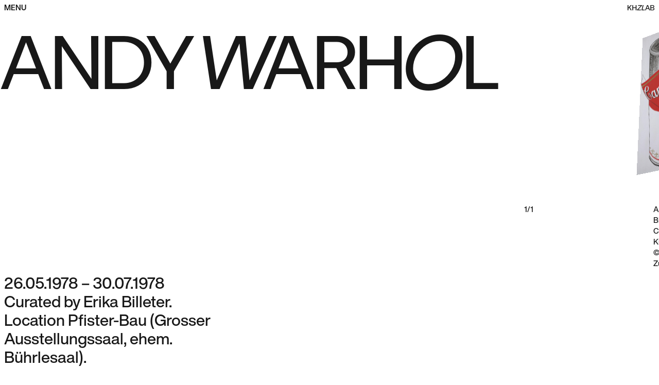

--- FILE ---
content_type: text/html
request_url: https://digilab.kunsthaus.ch/en/exhibition/andy-warhol?offset=7
body_size: 40936
content:
<!DOCTYPE html>
<html lang="en">
	<head>
		<meta charset="utf-8" />
		<meta name="viewport" content="width=device-width, initial-scale=1" />
		
		<link href="../../_app/immutable/assets/0.BcPMO2ir.css" rel="stylesheet">
		<link href="../../_app/immutable/assets/Button.CO_lcIFH.css" rel="stylesheet">
		<link href="../../_app/immutable/assets/helpers.-A7UfacM.css" rel="stylesheet">
		<link href="../../_app/immutable/assets/2.akZuMiuS.css" rel="stylesheet">
		<link href="../../_app/immutable/assets/Hero.DeDTwMkw.css" rel="stylesheet">
		<link href="../../_app/immutable/assets/Footer.6tv_2_AD.css" rel="stylesheet">
		<link href="../../_app/immutable/assets/6.SzXEUH67.css" rel="stylesheet"><title>Andy Warhol • Kunsthaus Digilab</title><!-- HEAD_svelte-whm46f_START --><meta property="og:url" content="https://digilab.kunsthaus.ch/en/exhibition/andy-warhol"><!-- HEAD_svelte-whm46f_END --><!-- HEAD_svelte-1f02jv9_START --><meta property="og:title" content="Andy Warhol"><meta name="description" content="Of all the artists of his generation, Andy Warhol has achieved the greatest popularity. His name is familiar even to those who are not concerned with art professionally, and to this day he has become the very essence of Pop Art."> <meta property="og:description" content="Of all the artists of his generation, Andy Warhol has achieved the greatest popularity. His name is familiar even to those who are not concerned with art professionally, and to this day he has become the very essence of Pop Art."><meta property="og:image" content="https://digilab.cyon.site/assets/Mplus/Images/Warhol-Andy-1975-0026-R-3312__FillMaxWzEyMDAsNjMwXQ.jpg"> <meta property="og:image:width" content="1200"> <meta property="og:image:height" content="630"> <meta name="twitter:card" content="summary_large_image"><!-- HEAD_svelte-1f02jv9_END -->

		<link rel="icon" href="/favicon.ico" />
		<link rel="apple-touch-icon" sizes="180x180" href="/apple-touch-icon.png">
		<link rel="icon" type="image/png" sizes="32x32" href="/favicon-32x32.png">
		<link rel="icon" type="image/png" sizes="16x16" href="/favicon-16x16.png">
		<link rel="manifest" href="/site.webmanifest">
		<link rel="mask-icon" href="/safari-pinned-tab.svg" color="#ffffff">
		<meta name="msapplication-TileColor" content="#ffffff">
		<meta name="theme-color" content="#ffffff">

		<!-- Matomo -->
		<script>
			var _paq = window._paq = window._paq || [];
			/* tracker methods like "setCustomDimension" should be called before "trackPageView" */
			_paq.push(["setDoNotTrack", true]);
			_paq.push(["disableCookies"]);
			//_paq.push(['trackPageView']);
			_paq.push(['enableLinkTracking']);
			(function() {
				var u="https://stats.mutoco.ch/";
				_paq.push(['setTrackerUrl', u+'matomo.php']);
				_paq.push(['setSiteId', '5']);
				var d=document, g=d.createElement('script'), s=d.getElementsByTagName('script')[0];
				g.async=true; g.src=u+'matomo.js'; s.parentNode.insertBefore(g,s);
			})();
		</script>
		<!-- End Matomo Code -->
	</head>
	<body>
		<div id="svelte">   <main><aside class="Navigation svelte-1tnlog9" style="--duration: 500ms; --delay: 0ms;" id="menu"><div class="Navigation__header svelte-1tnlog9"><a class="Navigation__toggle Navigation__meta-link svelte-1tnlog9" href="#menu" data-cursor-action="hide">Menu</a>  <a class="Navigation__meta-link Navigation__meta-link--logo svelte-1tnlog9" href="/en" data-cursor-action="hide"><svg xmlns="http://www.w3.org/2000/svg" width="54" height="12" fill="none"><path fill="currentColor" stroke="currentColor" stroke-width=".1" d="M30.546.95h-.04l-.009.038-2.462 10-.015.062h6.053l.01-.038.281-1.142.016-.062h-4.576l2.168-8.796.015-.062h-1.441ZM36.4 11.05h.034l.012-.032L37.52 8.22h4.506l1.072 2.797.013.032h1.474l-.027-.068-3.857-10-.013-.032H38.93l-.013.032-3.872 10-.026.068H36.4Zm1.582-4.015 1.8-4.709 1.799 4.709h-3.6ZM45.374 11v.05H49.984c.898 0 1.663-.278 2.205-.758s.857-1.162.857-1.962c0-1.24-.801-2.175-2.051-2.424 1.044-.277 1.744-1.158 1.744-2.236 0-.798-.316-1.48-.858-1.96-.542-.481-1.307-.76-2.204-.76h-4.303V11Zm4.164-5.626h-2.723v-3.27h2.723c.53 0 .978.17 1.293.46.315.288.5.696.5 1.176s-.184.889-.499 1.177c-.305.28-.735.45-1.244.46v-.003h-.05Zm.293 4.504h-.05v.004h-2.97V6.523h3.02c.53 0 .974.172 1.285.465.311.293.493.712.493 1.213 0 .493-.18.912-.492 1.207-.31.295-.755.47-1.286.47ZM2.387 5.905V.95H.95V11.05h1.437V7.79l1.826-1.879 2.924 5.114.014.025h1.677l-.044-.075-3.527-6.126 3.718-3.814.082-.085H7.23l-.015.015-4.827 4.94ZM10.291.95h-.05V11.05h1.481V6.564h4.952v4.486h1.481V.95h-1.48v4.401h-4.953V.95h-1.431ZM19.407 10.008l-.01.01-.002.012-.238.962-.016.062h7.507l.01-.038.282-1.101.016-.063h-5.692l7.576-7.86.01-.01.002-.013.224-.958.014-.061h-7.433l-.01.038-.267 1.101-.015.062h5.603l-7.56 7.857Z"/></svg></a></div> <div class="Navigation__wrapper svelte-1tnlog9"><div class="Navigation__inner negative svelte-1tnlog9"><nav class="Navigation__main svelte-1tnlog9"><ul class="Navigation__list Navigation__list--main svelte-1tnlog9"><li class="Navigation__group svelte-1tnlog9"><strong class="Navigation__group-label svelte-1tnlog9" style="--stagger: 0"><span class="svelte-1tnlog9">Home</span></strong> <ul class="Navigation__list svelte-1tnlog9"><li class="Navigation__item svelte-1tnlog9" style="--stagger: 0; --rnd: 0.20595412027674032"><a class="Navigation__link svelte-1tnlog9" href="/en/" data-cursor-action="hide"><span class="svelte-1tnlog9">What's on</span></a> <div class="Navigation__image svelte-1tnlog9"><div class="Navigation__image-wrapper svelte-1tnlog9"><figure class="Image svelte-goikhi"><picture class="Image__wrapper svelte-goikhi" style="--aspect-ratio:0.7501875468867217;aspect-ratio: 1000/1333;background-image: url([data-uri]);"><img class="Image__img svelte-goikhi" sizes="30vw" src="https://digilab.cyon.site/assets/Images/Lehni_Apple-Talk__ScaleMaxWidthWzIwMF0.jpg" srcset="https://digilab.cyon.site/assets/Images/Lehni_Apple-Talk__ScaleMaxWidthWzIwMF0.jpg 200w,https://digilab.cyon.site/assets/Images/Lehni_Apple-Talk__ScaleMaxWidthWzQwMF0.jpg 400w,https://digilab.cyon.site/assets/Images/Lehni_Apple-Talk__ScaleMaxWidthWzYwMF0.jpg 600w,https://digilab.cyon.site/assets/Images/Lehni_Apple-Talk__ScaleMaxWidthWzgwMF0.jpg 800w,https://digilab.cyon.site/assets/Images/Lehni_Apple-Talk__ScaleMaxWidthWzEwMDBd.jpg 1000w" alt="Lehni Apple Talk" loading="lazy"></picture></figure></div> </div> <div class="Navigation__image Navigation__image--right svelte-1tnlog9"><div class="Navigation__image-wrapper svelte-1tnlog9"><figure class="Image svelte-goikhi"><picture class="Image__wrapper svelte-goikhi" style="--aspect-ratio:0.6666666666666666;aspect-ratio: 1000/1500;background-image: url([data-uri]);"><img class="Image__img svelte-goikhi" sizes="20vw" src="https://digilab.cyon.site/assets/Images/MG_6969__ScaleMaxWidthWzIwMF0.jpg" srcset="https://digilab.cyon.site/assets/Images/MG_6969__ScaleMaxWidthWzIwMF0.jpg 200w,https://digilab.cyon.site/assets/Images/MG_6969__ScaleMaxWidthWzQwMF0.jpg 400w,https://digilab.cyon.site/assets/Images/MG_6969__ScaleMaxWidthWzYwMF0.jpg 600w,https://digilab.cyon.site/assets/Images/MG_6969__ScaleMaxWidthWzgwMF0.jpg 800w,https://digilab.cyon.site/assets/Images/MG_6969__ScaleMaxWidthWzEwMDBd.jpg 1000w" alt="MG 6969" loading="lazy"></picture></figure></div> </div> </li><li class="Navigation__item svelte-1tnlog9" style="--stagger: 1; --rnd: -0.2783316158928941"><a class="Navigation__link svelte-1tnlog9" href="/en/about-the-lab/" data-cursor-action="hide"><span class="svelte-1tnlog9">About the Lab</span></a>   </li></ul> </li><li class="Navigation__group svelte-1tnlog9"><strong class="Navigation__group-label svelte-1tnlog9" style="--stagger: 1"><span class="svelte-1tnlog9">Exhibition History</span></strong> <ul class="Navigation__list svelte-1tnlog9"><li class="Navigation__item svelte-1tnlog9" style="--stagger: 2; --rnd: -0.3501444857792917"><a class="Navigation__link svelte-1tnlog9" href="/en/exhibitionhistory/" data-cursor-action="hide"><span class="svelte-1tnlog9">Chronology</span></a>   </li><li class="Navigation__item svelte-1tnlog9" style="--stagger: 3; --rnd: -0.13710799719070588"><a class="Navigation__link svelte-1tnlog9" href="/en/highlights/" data-cursor-action="hide"><span class="svelte-1tnlog9">Highlights</span></a>   </li><li class="Navigation__item svelte-1tnlog9" style="--stagger: 4; --rnd: -0.5128166647580001"><a class="Navigation__link svelte-1tnlog9" href="/en/focus/" data-cursor-action="hide"><span class="svelte-1tnlog9">Focus</span></a>   </li></ul> </li><li class="Navigation__group svelte-1tnlog9"><strong class="Navigation__group-label svelte-1tnlog9" style="--stagger: 2"><span class="svelte-1tnlog9">Art in Digital Space</span></strong> <ul class="Navigation__list svelte-1tnlog9"><li class="Navigation__item svelte-1tnlog9" style="--stagger: 5; --rnd: -0.7042590473219255"><a class="Navigation__link svelte-1tnlog9" href="/en/archive/" data-cursor-action="hide"><span class="svelte-1tnlog9">Archive</span></a> <div class="Navigation__image svelte-1tnlog9"><div class="Navigation__image-wrapper svelte-1tnlog9"><figure class="Image svelte-goikhi"><picture class="Image__wrapper svelte-goikhi" style="--aspect-ratio:0.562429696287964;aspect-ratio: 1000/1778;background-image: url([data-uri]);"><img class="Image__img svelte-goikhi" sizes="30vw" src="https://digilab.cyon.site/assets/Images/DJI_20210924_105447_573__ScaleMaxWidthWzIwMF0.JPG" srcset="https://digilab.cyon.site/assets/Images/DJI_20210924_105447_573__ScaleMaxWidthWzIwMF0.JPG 200w,https://digilab.cyon.site/assets/Images/DJI_20210924_105447_573__ScaleMaxWidthWzQwMF0.JPG 400w,https://digilab.cyon.site/assets/Images/DJI_20210924_105447_573__ScaleMaxWidthWzYwMF0.JPG 600w,https://digilab.cyon.site/assets/Images/DJI_20210924_105447_573__ScaleMaxWidthWzgwMF0.JPG 800w,https://digilab.cyon.site/assets/Images/DJI_20210924_105447_573__ScaleMaxWidthWzEwMDBd.JPG 1000w" alt="DJI 20210924 105447 573" loading="lazy"></picture></figure></div> </div>  </li></ul> </li></ul></nav> <nav class="Navigation__meta svelte-1tnlog9"><a class="Navigation__meta-link svelte-1tnlog9" href="#" data-cursor-action="hide">Close</a> <a class="Navigation__meta-link svelte-1tnlog9" href="https://www.kunsthaus.ch" target="_blank" data-cursor-action="hide">www.kunsthaus.ch</a> <ul class="Navigation__meta-list svelte-1tnlog9"><li class="svelte-1tnlog9"><a class="Navigation__meta-link svelte-1tnlog9" href="/en/publishing-information/" data-cursor-action="hide">Publishing Information</a> </li><li class="svelte-1tnlog9"><a class="Navigation__meta-link svelte-1tnlog9" href="/en/privacy-policy/" data-cursor-action="hide">Privacy Policy</a> </li></ul> <ul class="svelte-1tnlog9"><li class="svelte-1tnlog9"><a class="Navigation__meta-link svelte-1tnlog9 Navigation__meta-link--secondary" href="/de/exhibition/andy-warhol" data-cursor-action="hide">Deutsch</a> </li><li class="svelte-1tnlog9"><a class="Navigation__meta-link svelte-1tnlog9" href="/en/exhibition/andy-warhol" data-cursor-action="hide">English</a> </li></ul></nav></div></div> <span class="Navigation__backdrop svelte-1tnlog9" data-cursor-action="negative"></span></aside>    <div class="wrapper svelte-12r4tyl"><article data-cursor-action="positive" class="positive svelte-1pcqryb"> <div class="HeroGallery svelte-ujbagr" style="--blocks: 2"><div class="HeroGallery__wrapper svelte-ujbagr"><div class="HeroGallery__container svelte-ujbagr" style="transform: translateX(0px)"><header class="HeroGallery__head svelte-ujbagr"><div class="HeroGallery__title svelte-ujbagr"><h1 class="Title Title--medium svelte-1j2wc6z  Title--scale Title--mobile-fixed"><span class="Title__raw svelte-1j2wc6z">Andy Warhol</span></h1></div> <div class="HeroGallery__lead svelte-ujbagr"><!-- HTML_TAG_START -->26.05.1978 – 30.07.1978<br>Curated by Erika Billeter.<br>Location Pfister-Bau (Grosser Ausstellungssaal, ehem. Bührlesaal).<!-- HTML_TAG_END --></div></header> <section class="HeroGallery__slide svelte-ujbagr"><em class="HeroGallery__progress svelte-ujbagr">1/1</em> <div class="HeroGallery__image svelte-ujbagr" style="--offset: 0px; --pos: NaN;"><figure class="Image svelte-goikhi   Image--constrained-desktop Image--constrained-tablet Image--constrained-tablet-portrait"><picture class="Image__wrapper svelte-goikhi" style="--aspect-ratio:0.7501875468867217;aspect-ratio: 2000/2666;background-image: url([data-uri]);"><img class="Image__img svelte-goikhi" sizes="75vw" src="https://digilab.cyon.site/assets/Mplus/Images/Warhol-Andy-1975-0026-R-3312__ScaleMaxWidthWzIwMF0.jpg" srcset="https://digilab.cyon.site/assets/Mplus/Images/Warhol-Andy-1975-0026-R-3312__ScaleMaxWidthWzIwMF0.jpg 200w,https://digilab.cyon.site/assets/Mplus/Images/Warhol-Andy-1975-0026-R-3312__ScaleMaxWidthWzQwMF0.jpg 400w,https://digilab.cyon.site/assets/Mplus/Images/Warhol-Andy-1975-0026-R-3312__ScaleMaxWidthWzYwMF0.jpg 600w,https://digilab.cyon.site/assets/Mplus/Images/Warhol-Andy-1975-0026-R-3312__ScaleMaxWidthWzgwMF0.jpg 800w,https://digilab.cyon.site/assets/Mplus/Images/Warhol-Andy-1975-0026-R-3312__ScaleMaxWidthWzEwMDBd.jpg 1000w,https://digilab.cyon.site/assets/Mplus/Images/Warhol-Andy-1975-0026-R-3312__ScaleMaxWidthWzEyMDBd.jpg 1200w,https://digilab.cyon.site/assets/Mplus/Images/Warhol-Andy-1975-0026-R-3312__ScaleMaxWidthWzE0MDBd.jpg 1400w,https://digilab.cyon.site/assets/Mplus/Images/Warhol-Andy-1975-0026-R-3312__ScaleMaxWidthWzE2MDBd.jpg 1600w,https://digilab.cyon.site/assets/Mplus/Images/Warhol-Andy-1975-0026-R-3312__ScaleMaxWidthWzE4MDBd.jpg 1800w,https://digilab.cyon.site/assets/Mplus/Images/Warhol-Andy-1975-0026-R-3312__ScaleMaxWidthWzIwMDBd.jpg 2000w" alt="Warhol Andy 1975 0026 R 3312" loading="lazy"></picture></figure></div> <div class="HeroGallery__caption svelte-ujbagr"><!-- HTML_TAG_START -->Andy Warhol<br><em>Big Torn Campbell’s Soup Can (Vegetable Beef), 1962</em><br>Casein, gold paint and pencil on canvas<br>Kunsthaus Zürich, 1975<br>© The Andy Warhol Foundation for the Visual Arts, Inc. / 2026, ProLitteris, Zurich<!-- HTML_TAG_END --></div> </section></div></div></div> <section class="Textblock Textblock--lead Textblock--indent-default svelte-cjf95p" style="--column-count: 1"><div class="Textblock__content svelte-cjf95p"> <div class="richtext"><!-- HTML_TAG_START -->Of all the artists of his generation, Andy Warhol has achieved the greatest popularity. His name is familiar even to those who are not concerned with art professionally, and to this day he has become the very essence of Pop Art. But for the curious it is not enough to look at works by Warhol. They want to see the man himself.<!-- HTML_TAG_END --></div></div></section>  <section class="Textblock Textblock--multicolumn Textblock--indent-default svelte-cjf95p" style="--column-count: 3"><div class="Textblock__content svelte-cjf95p"> <div class="richtext"><!-- HTML_TAG_START -->A series of events has resulted in Andy Warhol having a strong connection with Switzerland and Zurich. Best known is probably his association with the art dealers Bruno Bischofberger and Thomas Ammann. To that extent, this first retrospective in Europe to honor Warhol, who was already world famous at that time, could have happened sooner. Unlike today, however, Warhold was then a very controversial figure in the art world, with his closeness to commerce and pop culture and to show business and the world of fashion. In all probability, this mixture of ‘high and low’ must have seemed disreputable to the Zürcher Kunstgesellschaft and the educated middle class, though not to a wider public, as is reflected in the large crowds of visitors. 
The exhibition, curated by Erika Billeter, included 181 exhibits, which is an impressive number considering that there were some very large formats, up to 3 meters in width. In the face of the exploding sales prices in recent years, a show of this kind would hardly be possible today due to actuarial costs. It is all the more necessary to emphasize that this exhibition is one of the first in the institutional context of a museum, for in the 1970s – with the exception of the Whitney Museum of American Art, where a retrospective was devoted to him in 1971 – any shows apart from gallery presentations were relatively rare in comparison to today. 
Considering today’s canonization of Warhol, it is hard to understand the ambivalence the artist could provoke in people. It was partly reflected in sharp-tongued voices in the media response, so that one finds both enthusiastic and derisory opinions among the opinion makers, as illustrated by the following examples from the press: 
‘In the Kunsthaus Zurich there is a belief that a gap needs to be filled and that the Andy Warhol show from 1970 in London, Stockholm and Paris must be trumped, if possible. With an initial overview of his work, from drawings on cards by the schoolboy for his mother through the painted luxury slippers for ballet prima donnas to the latest portraits, that has been achieved. […] But the question of artistic gains from this monster show, indeed the question of the extent to which we are dealing with art at all, remains open. If we take the artist himself at his word, he is not even trying to do any such thing.’ (E. M. Landau, ‘Der Rattenfänger aus Pittsburgh’ [The Rat-Catcher from Pittsburgh] in: Deutsche Tagespost, Würzburg, 6.17.1978)
‘Signing with a brand-name is thus part of this artistic relationship and has only a compositional function in this artificial stage-play, which maintains its two sides, its anonymity, and its absolute distancing. Thus, any visitor to the Warhol show, curated in the Kunsthaus Zurich by Erika Billeter with taste and skill […] must depend entirely on their sensitivity and the flexibility of their reactions, to experience the new mythological significance of the pictures.’ (Erdmann Neumeister, ‘Süss und banal wie das Leben selbst’ [As sweet and banal as life itself] in: Frankfurter Allgemeine, 6.8.1978)<!-- HTML_TAG_END --></div></div></section><section class="Textblock Textblock--multicolumn Textblock--indent-small svelte-cjf95p  Textblock--consecutive" style="--column-count: 1"><div class="Textblock__content svelte-cjf95p"> <div class="richtext"><!-- HTML_TAG_START -->[Cathérine Hug]<!-- HTML_TAG_END --></div></div></section> <section class="Linklist svelte-huzfls"><div class="Linklist__content svelte-huzfls"><h3 class="Linklist__title svelte-huzfls" style="--pos: 0;">Further information</h3> <ul class="Linklist__list svelte-huzfls"><li class="Linklist__entry svelte-huzfls" style="--pos: 1;"><a class="Linklist__link svelte-huzfls" href="https://opac.kunsthaus.ch/libero/WebopacOpenURL.cls?ACTION=DISPLAY&amp;sid=Libero:ZUR&amp;RSN=14317" target="_blank" data-cursor-action="hide">exhibition catalog in the library</a> </li></ul> <p class="Linklist__note svelte-huzfls" style="--pos: 2;">no exhibition catalog online</p></div></section> <section class="Quote svelte-a3ba2g"><div class="Quote__content svelte-a3ba2g"><blockquote class="svelte-a3ba2g">'Machines have fewer problems, which is why I would like to be a machine – wouldn’t you?' – Andy Warhol</blockquote> </div></section> <div class="ArtistsTitle svelte-12r4tyl"><div><div class="ScrollingTitle svelte-16f5gka"><h2 class="ScrollingTitle__title svelte-16f5gka" style="transform: translateX(0px)"><span class="ScrollingTitle__inner svelte-16f5gka">65 days</span></h2></div></div> <div><div class="ScrollingTitle svelte-16f5gka"><h2 class="ScrollingTitle__title svelte-16f5gka" style="transform: translateX(0px)"><span class="ScrollingTitle__inner svelte-16f5gka">1 Artist</span></h2></div></div></div> <section class="ArtistList svelte-mzay78 ArtistList--big"><div class="ArtistList__wrapper svelte-mzay78"><h3 class="ArtistList__title svelte-mzay78">1 Artist</h3> <ul class="ArtistList__list svelte-mzay78"> </ul> <div class="ArtistList__pagination svelte-mzay78"><button class="Button Button--secondary svelte-7p3p6r"><span class="Button__content svelte-7p3p6r" tabindex="-1" style="transform: translate3d(0px, 0px, 0)"><span class="Button__label svelte-7p3p6r" style="transform: translate3d(0px, 0px, 0)">Show all 1</span>  <span class="Button__area svelte-7p3p6r" data-cursor-action="hide"></span></span></button></div></div></section>  <section class="GallerySlider svelte-18tjlnx"><div class="GallerySlider__container svelte-18tjlnx"><div class="GallerySlider__slider keen-slider svelte-18tjlnx"><div class="GallerySlider__slide keen-slider__slide svelte-18tjlnx" style="--aspect-ratio: 0.6956521739130435" data-cursor-action="grow" data-cursor-label="Next Image"></div><div class="GallerySlider__slide keen-slider__slide svelte-18tjlnx" style="--aspect-ratio: 1.4174344436569808" data-cursor-action="grow" data-cursor-label="Next Image"></div><div class="GallerySlider__slide keen-slider__slide svelte-18tjlnx" style="--aspect-ratio: 1.4947683109118086" data-cursor-action="grow" data-cursor-label="Next Image"></div><div class="GallerySlider__slide keen-slider__slide svelte-18tjlnx" style="--aspect-ratio: 1.4892032762472078" data-cursor-action="" data-cursor-label="Next Image"></div></div> <div class="GallerySlider__images"><div class="GallerySlider__image svelte-18tjlnx GallerySlider__image--current" data-cursor-action="grow" data-cursor-label="Previous Image" data-cursor-label-touch="Next Image"><figure class="Image svelte-goikhi"><picture class="Image__wrapper svelte-goikhi" style="--aspect-ratio:0.6956521739130435;aspect-ratio: 800/1150;background-image: url([data-uri]);"><img class="Image__img svelte-goikhi" sizes="(max-width: 760px) 80vw,33vw" src="https://digilab.cyon.site/assets/Mplus/Images/DIG-21762-LM-140074__ScaleMaxWidthWzIwMF0.jpg" srcset="https://digilab.cyon.site/assets/Mplus/Images/DIG-21762-LM-140074__ScaleMaxWidthWzIwMF0.jpg 200w,https://digilab.cyon.site/assets/Mplus/Images/DIG-21762-LM-140074__ScaleMaxWidthWzQwMF0.jpg 400w,https://digilab.cyon.site/assets/Mplus/Images/DIG-21762-LM-140074__ScaleMaxWidthWzYwMF0.jpg 600w,https://digilab.cyon.site/assets/Mplus/Images/DIG-21762-LM-140074__ScaleMaxWidthWzgwMF0.jpg 800w" alt="DIG 21762 LM 140074" loading="lazy"></picture></figure> <div class="GallerySlider__caption svelte-18tjlnx"><div class="GallerySlider__caption-progress svelte-18tjlnx">1/4</div> <div class="GallerySlider__caption-text svelte-18tjlnx"><!-- HTML_TAG_START -->exhibition poster<br>Design: Paul Brühwiler<!-- HTML_TAG_END --> </div></div> </div><div class="GallerySlider__image svelte-18tjlnx" data-cursor-action="grow" data-cursor-label="Previous Image" data-cursor-label-touch="Next Image"><figure class="Image svelte-goikhi"><picture class="Image__wrapper svelte-goikhi" style="--aspect-ratio:1.4174344436569808;aspect-ratio: 2000/1411;background-image: url([data-uri]);"><img class="Image__img svelte-goikhi" sizes="(max-width: 760px) 80vw,33vw" src="https://digilab.cyon.site/assets/Mplus/Images/Warhol-1-Verena-Eggmann-__ScaleMaxWidthWzIwMF0.jpg" srcset="https://digilab.cyon.site/assets/Mplus/Images/Warhol-1-Verena-Eggmann-__ScaleMaxWidthWzIwMF0.jpg 200w,https://digilab.cyon.site/assets/Mplus/Images/Warhol-1-Verena-Eggmann-__ScaleMaxWidthWzQwMF0.jpg 400w,https://digilab.cyon.site/assets/Mplus/Images/Warhol-1-Verena-Eggmann-__ScaleMaxWidthWzYwMF0.jpg 600w,https://digilab.cyon.site/assets/Mplus/Images/Warhol-1-Verena-Eggmann-__ScaleMaxWidthWzgwMF0.jpg 800w,https://digilab.cyon.site/assets/Mplus/Images/Warhol-1-Verena-Eggmann-__ScaleMaxWidthWzEwMDBd.jpg 1000w,https://digilab.cyon.site/assets/Mplus/Images/Warhol-1-Verena-Eggmann-__ScaleMaxWidthWzEyMDBd.jpg 1200w,https://digilab.cyon.site/assets/Mplus/Images/Warhol-1-Verena-Eggmann-__ScaleMaxWidthWzE0MDBd.jpg 1400w,https://digilab.cyon.site/assets/Mplus/Images/Warhol-1-Verena-Eggmann-__ScaleMaxWidthWzE2MDBd.jpg 1600w,https://digilab.cyon.site/assets/Mplus/Images/Warhol-1-Verena-Eggmann-__ScaleMaxWidthWzE4MDBd.jpg 1800w,https://digilab.cyon.site/assets/Mplus/Images/Warhol-1-Verena-Eggmann-__ScaleMaxWidthWzIwMDBd.jpg 2000w" alt="Warhol 1 Verena Eggmann " loading="lazy"></picture></figure> <div class="GallerySlider__caption svelte-18tjlnx"><div class="GallerySlider__caption-progress svelte-18tjlnx">2/4</div> <div class="GallerySlider__caption-text svelte-18tjlnx"><!-- HTML_TAG_START -->exhibition view<br>© Kunsthaus Zürich/Verena Eggmann<!-- HTML_TAG_END --> </div></div> </div><div class="GallerySlider__image svelte-18tjlnx" data-cursor-action="grow" data-cursor-label="Previous Image" data-cursor-label-touch="Next Image"><figure class="Image svelte-goikhi"><picture class="Image__wrapper svelte-goikhi" style="--aspect-ratio:1.4947683109118086;aspect-ratio: 2000/1338;background-image: url([data-uri]);"><img class="Image__img svelte-goikhi" sizes="(max-width: 760px) 80vw,33vw" src="https://digilab.cyon.site/assets/Mplus/Images/Warhol-3-Verena-Eggmann__ScaleMaxWidthWzIwMF0.jpg" srcset="https://digilab.cyon.site/assets/Mplus/Images/Warhol-3-Verena-Eggmann__ScaleMaxWidthWzIwMF0.jpg 200w,https://digilab.cyon.site/assets/Mplus/Images/Warhol-3-Verena-Eggmann__ScaleMaxWidthWzQwMF0.jpg 400w,https://digilab.cyon.site/assets/Mplus/Images/Warhol-3-Verena-Eggmann__ScaleMaxWidthWzYwMF0.jpg 600w,https://digilab.cyon.site/assets/Mplus/Images/Warhol-3-Verena-Eggmann__ScaleMaxWidthWzgwMF0.jpg 800w,https://digilab.cyon.site/assets/Mplus/Images/Warhol-3-Verena-Eggmann__ScaleMaxWidthWzEwMDBd.jpg 1000w,https://digilab.cyon.site/assets/Mplus/Images/Warhol-3-Verena-Eggmann__ScaleMaxWidthWzEyMDBd.jpg 1200w,https://digilab.cyon.site/assets/Mplus/Images/Warhol-3-Verena-Eggmann__ScaleMaxWidthWzE0MDBd.jpg 1400w,https://digilab.cyon.site/assets/Mplus/Images/Warhol-3-Verena-Eggmann__ScaleMaxWidthWzE2MDBd.jpg 1600w,https://digilab.cyon.site/assets/Mplus/Images/Warhol-3-Verena-Eggmann__ScaleMaxWidthWzE4MDBd.jpg 1800w,https://digilab.cyon.site/assets/Mplus/Images/Warhol-3-Verena-Eggmann__ScaleMaxWidthWzIwMDBd.jpg 2000w" alt="Warhol 3 Verena Eggmann" loading="lazy"></picture></figure> <div class="GallerySlider__caption svelte-18tjlnx"><div class="GallerySlider__caption-progress svelte-18tjlnx">3/4</div> <div class="GallerySlider__caption-text svelte-18tjlnx"><!-- HTML_TAG_START -->exhibition view<br>© Kunsthaus Zürich/Verena Eggmann<!-- HTML_TAG_END --> </div></div> </div><div class="GallerySlider__image svelte-18tjlnx" data-cursor-action="grow" data-cursor-label="Previous Image" data-cursor-label-touch="Next Image"><figure class="Image svelte-goikhi"><picture class="Image__wrapper svelte-goikhi" style="--aspect-ratio:1.4892032762472078;aspect-ratio: 2000/1343;background-image: url([data-uri]);"><img class="Image__img svelte-goikhi" sizes="(max-width: 760px) 80vw,33vw" src="https://digilab.cyon.site/assets/Mplus/Images/Warhol-2-Verena-Eggmann__ScaleMaxWidthWzIwMF0.jpg" srcset="https://digilab.cyon.site/assets/Mplus/Images/Warhol-2-Verena-Eggmann__ScaleMaxWidthWzIwMF0.jpg 200w,https://digilab.cyon.site/assets/Mplus/Images/Warhol-2-Verena-Eggmann__ScaleMaxWidthWzQwMF0.jpg 400w,https://digilab.cyon.site/assets/Mplus/Images/Warhol-2-Verena-Eggmann__ScaleMaxWidthWzYwMF0.jpg 600w,https://digilab.cyon.site/assets/Mplus/Images/Warhol-2-Verena-Eggmann__ScaleMaxWidthWzgwMF0.jpg 800w,https://digilab.cyon.site/assets/Mplus/Images/Warhol-2-Verena-Eggmann__ScaleMaxWidthWzEwMDBd.jpg 1000w,https://digilab.cyon.site/assets/Mplus/Images/Warhol-2-Verena-Eggmann__ScaleMaxWidthWzEyMDBd.jpg 1200w,https://digilab.cyon.site/assets/Mplus/Images/Warhol-2-Verena-Eggmann__ScaleMaxWidthWzE0MDBd.jpg 1400w,https://digilab.cyon.site/assets/Mplus/Images/Warhol-2-Verena-Eggmann__ScaleMaxWidthWzE2MDBd.jpg 1600w,https://digilab.cyon.site/assets/Mplus/Images/Warhol-2-Verena-Eggmann__ScaleMaxWidthWzE4MDBd.jpg 1800w,https://digilab.cyon.site/assets/Mplus/Images/Warhol-2-Verena-Eggmann__ScaleMaxWidthWzIwMDBd.jpg 2000w" alt="Warhol 2 Verena Eggmann" loading="lazy"></picture></figure> <div class="GallerySlider__caption svelte-18tjlnx"><div class="GallerySlider__caption-progress svelte-18tjlnx">4/4</div> <div class="GallerySlider__caption-text svelte-18tjlnx"><!-- HTML_TAG_START -->exhibition view<br>© Kunsthaus Zürich/Verena Eggmann<!-- HTML_TAG_END --> </div></div> </div></div></div> <div class="GallerySlider__progress svelte-18tjlnx">1/4</div> <div class="GallerySlider__gap svelte-18tjlnx"></div> </section></article> <article data-cursor-action="negative" class="negative svelte-1pcqryb"><div class="NextTitle svelte-12r4tyl"><div><div class="ScrollingTitle svelte-16f5gka   ScrollingTitle--small"><h2 class="ScrollingTitle__title svelte-16f5gka" style="transform: translateX(0px)"><span class="ScrollingTitle__inner svelte-16f5gka">Discover more</span></h2></div></div></div> <section class="Teaser svelte-pv77cy"><a href="/en/exhibition/felix-vallotton-3?offset=8" class="Teaser__link svelte-pv77cy" data-cursor-action="grow" data-cursor-label="Discover"><h3 class="Teaser__title svelte-pv77cy"><div class="TextSplit svelte-1fgqpy5"><div class="TextSplit__raw svelte-1fgqpy5">Félix Vallotton</div></div></h3> <strong class="Teaser__byline svelte-pv77cy"><span>Next exhibition</span></strong>  </a></section></article> <article data-cursor-action="negative" class="negative svelte-1pcqryb"><div class="svelte-12r4tyl"><div class="Sharing svelte-111kie8"><p class="Sharing__content svelte-111kie8"><span class="Sharing__inset">Share on </span><a href="#" class="SoMeLink svelte-zz3zns" data-social="facebook" data-cursor-action="hide">Facebook,</a><span class="Sharing__inset"> </span><a href="#" class="SoMeLink svelte-zz3zns" data-social="linkedin" data-cursor-action="hide">Linkedin,</a><span class="Sharing__inset"> or </span><a href="#" class="SoMeLink svelte-zz3zns" data-social="twitter" data-cursor-action="hide">Twitter</a><span class="Sharing__inset"> teilen.</span></p></div></div> <section class="Footer svelte-1jotzzn"><a class="Footer__link Footer__link--dot svelte-1jotzzn" href="https://www.kunsthaus.ch" data-cursor-action="hide">www.kunsthaus.ch</a><a class="Footer__link svelte-1jotzzn" href="https://www.youtube.com/user/kunsthauszurich" data-cursor-action="hide">YT</a><a class="Footer__link svelte-1jotzzn" href="https://www.facebook.com/kunsthauszuerich/" data-cursor-action="hide">FB</a><a class="Footer__link svelte-1jotzzn" href="https://www.instagram.com/kunsthauszuerich/" data-cursor-action="hide">IN</a></section></article></div></main> <span class="Cursor svelte-4hwa57  Cursor--hidden" style="transform: translate3d(0px, 0px, 0)"><span class="Cursor__label svelte-4hwa57"></span></span> 
			<script type="application/json" data-sveltekit-fetched data-url="/graphql" data-hash="8j6iwo">{"status":200,"statusText":"OK","headers":{"content-type":"application/json"},"body":"{\"data\":{\"readOneSiteConfig\":{\"title\":\"Kunsthaus Digilab\",\"tagline\":null,\"orgLink\":\"https:\\/\\/www.kunsthaus.ch\",\"mainNav\":{\"nodes\":[{\"label\":\"Home\",\"links\":[{\"frontendType\":\"HomePage\",\"title\":\"What's on\",\"urlSegment\":\"home\",\"link\":\"\\/en\\/\",\"image1\":{\"blurredThumb\":\"data:image\\/png;base64,[base64]\\/hEuAAAALnpUWHRkYXRlOmNyZWF0ZQAACJkzMjAy0zUw1DUyCjEysjIysDI01zYwsDIwAABBQAUFufg\\/1gAAAC56VFh0ZGF0ZTptb2RpZnkAAAiZMzIwMtM1MNQ1MgoxMrIyMrAyNNc2MLAyMAAAQUAFBZDHl14AAAAxelRYdGRhdGU6dGltZXN0YW1wAAAImTMyMDLTNTDUNTIKMTKyMjKwMjTXNjCwMjAAAEFABQXX9otJAAAAAElFTkSuQmCC\",\"alt\":\"Lehni Apple Talk\",\"sourceSet\":[{\"absoluteUrl\":\"https:\\/\\/digilab.cyon.site\\/assets\\/Images\\/Lehni_Apple-Talk__ScaleMaxWidthWzIwMF0.jpg\",\"width\":200,\"height\":267},{\"absoluteUrl\":\"https:\\/\\/digilab.cyon.site\\/assets\\/Images\\/Lehni_Apple-Talk__ScaleMaxWidthWzQwMF0.jpg\",\"width\":400,\"height\":533},{\"absoluteUrl\":\"https:\\/\\/digilab.cyon.site\\/assets\\/Images\\/Lehni_Apple-Talk__ScaleMaxWidthWzYwMF0.jpg\",\"width\":600,\"height\":800},{\"absoluteUrl\":\"https:\\/\\/digilab.cyon.site\\/assets\\/Images\\/Lehni_Apple-Talk__ScaleMaxWidthWzgwMF0.jpg\",\"width\":800,\"height\":1067},{\"absoluteUrl\":\"https:\\/\\/digilab.cyon.site\\/assets\\/Images\\/Lehni_Apple-Talk__ScaleMaxWidthWzEwMDBd.jpg\",\"width\":1000,\"height\":1333}]},\"image2\":{\"blurredThumb\":\"data:image\\/png;base64,iVBORw0KGgoAAAANSUhEUgAAAAUAAAAHCAMAAAD3eXfcAAABHGlDQ1BpY2MAACiRY2BgMnB0cXJlEmBgyM0rKQpyd1KIiIxSYD\\/PwMbAzAAGicnFBY4BAT4gdl5+XioDBvh2jYERRF\\/WBZmFKY8XcCUXFJUA6T9AbJSSWpzMwMBoAGRnl5cUAMUZ5wDZIknZYPYGELsoJMgZyD4CZPOlQ9hXQOwkCPsJiF0E9ASQ\\/QWkPh3MZuIAmwNhy4DYJakVIHsZnPMLKosy0zNKFAwtLS0VHFPyk1IVgiuLS1JzixU885LziwryixJLUlOAaiHuAwNBiEJQiGkANVpokuhvggAUDxDW50Bw+DKKnUGIIUByaVEZlMnIZEyYjzBjjgQDg\\/9SBgaWPwgxk14GhgU6DAz8UxFiaoYMDAL6DAz75gAAwMZP\\/aCJEEUAAAAgY0hSTQAAeiYAAICEAAD6AAAAgOgAAHUwAADqYAAAOpgAABdwnLpRPAAAAGxQTFRF9\\/Pw\\/\\/798Ozr+ff4\\/\\/\\/\\/\\/\\/z5qaWkop6d\\/\\/7\\/29na9O\\/sj4mJbWloxMDBTkxNdXBtW1VVUUtLhoKDbGhpnZWTVk1OQDo6V1FTq6eonJKRNCssQzo7RkBCm5WXxry7WE5PRz4\\/Jh0gPjg6AAAA16BfHAAAAAFiS0dEIypibDoAAAAJcEhZcwAADE0AAAxNAdLOrU4AAAAHdElNRQfqARYWFBFvrJvSAAAfyHpUWHRSYXcgcHJvZmlsZSB0eXBlIDhiaW0AAHicpZxJciu5tmX7GEUOAXUxHJRmv5Hz7+baIClSurrx4ueTLHSd9Ao4OGcXgHuYOv7n\\/5r\\/w09N3ptQo48tLhv5\\/foJ0U3rUtemGz7F8stnfw\\/VX++msT4UNmvwgWPu36J\\/dWCY7Bl8CiHxPXv8uEdp+6sBPul65tECZ0M7qZ9S1im91O3GyGPtVe0OrvfS3yeG\\/tVwZ9Nrw3x99f4ZxRafW94lxlNSiXzm73Nvfh0WQ57Fp5ATRyaT188dr8\\/Jx0Irvj7HnZcnJCnGlGp6Xtg1juQYk+4pxFD\\/sVPnhWcMta+wkdnQDTMnlee2Tv783mRCnQlqPhwUHv+9f+LtII2\\/zf9o\\/fP7d2+MuvNxwCoMQ57Z58Pv\\/IrdeceNqLRSX5fn6Ma2N88Tfgl0TsUTF5dXTn\\/GJaZH19XFSG9M3M94qFscWNqjq4qFuvmKVa7P7sfHv\\/5HbM0ruPr5yJXxzpXhf2TIR6o4\\/+qB+Z4rUbGI7Dh0LrwOfof07t1fEXwPioKdPdf8Y1fyuZQQ128ncfwm677tMY9dN4vDLydp\\/Gb5bc\\/mRrHk1x7zsYs8yTPGX066o\\/hbuxn8kEcu8Rh29vyK9mfF\\/SyRj9LJUaWSYya62UdGcVtj\\/\\/iJRTH4eeAvx9Hp9wXNPx3IBWMiE28Esw9J8Yq\\/HGpvsG9J0Nh\\/d4K6VoQTnzewpTL80abfTuqMSMqhqOGe4x1b7o8aJOszRVDIox91\\/drx\\/fMHKk3OyOWPDv8S7OcF1BL77ztsAIWg6H\\/rMdlBh9vngV91GPZ6f+usfcK2eX7yry9enz9YIn9c77fhteHURx6973b8x\\/7LFufj59ux0X60zL5i5Pb7APfZpfjH\\/nA+wfjr2Hew3ftuvnyrlW5\\/FM+3rofzSZAR\\/PMn8\\/M4iRR9bH\\/Gx30\\/prvWWn8d80GQwb+304tNf1wopPe2X5\\/HfF3oo6n1fW65f8+\\/+DFfIxL21wX+zYk\\/zzP\\/vyf+PM\\/87YSfJ37kz7fRe4XFPHf+kYg\\/fz6o6vPrRNjvr\\/nMH8rhM1ufw\\/y480eLPgbjzXWPUfPP9vp3uz8y\\/bO+4i\\/7+1ew4dxXfnzmzfu+qT\\/yYOfz\\/IpWpSPRIYzXNhcKnBza+9\\/vbf4PP1\\/HfQe25x2\\/WvCvLvHbhX477tsJF5bnF0W+xjpffcSunSM8f\\/6JLEUD4fXdV8hfgAxlS3fkPzrygnju\\/vt+L3YRxb\\/2m+8RkQbJ9ccF3mOVxWiIHiRxCdxpxvniGxLyH7qU3ic+d76iUt57yKb4t66VLP6XALOPw349Kos6uVi5iu0HQU6Y732vjwOf+xeMmxQfpJEGCcF6ORgR8TECpRX7h6bun5d+HfMV9EbApemfeXR113+XBuaVB\\/9tGnwE+3+RBqEoNvNTxr8o+z0UzyL4rvW\\/H4PRCNwo\\/dOFMhpIIkpaqPzDxbZC\\/7ghI0fbgVrCy8FxxT+tTP15+N8vbWzLVYlVenR3kIuy41sCnG+59cfRrwuVLMOUlWgfQqpJ+HFC\\/HeXT9n8PPx52O+XH3SeNFL31a7PFDbvezj3rQuS63+c8jVu+6ZF+mr\\/IyGf\\/kjg8LfU6\\/mZmn879hNq76hx0M3Vf3Hx8Szpqsubfzr8gzjr5w2f\\/\\/pwzteX3zVkdJ\\/M\\/tpOHyz75YxcsR9a6V4oP23nk\\/JdvBeY\\/dEIlzdc5\\/TBnbPqOVceT8ZZIfAM\\/YkYRPM4YGvY93snl49fvdEFuFmNt1v1\\/jb+m\\/xtdjpnh+3GDudcsoevpz0uueoCv+n+rRw037\\/fP33\\/NX\\/fdX8danrwu5Dqy0mwbzRM1L9sxdeW3YYP7vOe\\/74N\\/6FF52hguEB9hJ+hCLDQY95KkiroL1Fbz3EtnBHRR+E8h\\/BLe93f7z\\/hHuE5EdeF1FWwOx127zPNX059GJ3w81T32BfVsnthbBV7s62GjWBnCI9TnQ6I\\/ONhihQZvOxc8HgKBhOOcLG57oaL3gfP7uQnrjKEEE3x1S+HwqTEm0\\/0dLvjIJ0QuEr3w9eAR44tgJLg4\\/RdhAS+LJ\\/SJueOH6S+mWHBCRvPg+krLXZwd8SWJti744k9jTTTSjudJICiRqnUngelubLQhOtSsAaWB4xb6WWUWVbZ5RT3iJB\\/Bjh+xErxSCG9A+HJW6QF4H\\/jUBhgFzjEV9dAuFccpkt0HNVORLLfToFoPoZE7t\\/ux+M8t3DZPKJwbSz9X\\/4RjR5cUUQEmZII2z8i8RmI72Ew\\/y4Ovjwi8T0QpGW\\/hRwegv32VXFRch40hD0rjMHozYQv9WO4emYdri8GcJw8xqzNuiVcKxtIpXEQJJjlk7\\/\\/6JuvL6KflOWK6cA8fOFGOK3nMsMZLQEq+jz62bJ43oROzx4X8Q03tG6bApmyqpsz9zLjqZ1srAeIK5viqsrG91k7lT1MOavUPrqd22+\\/YiBPN1VZWu2txk0n81y9rFhW220MaCHucU7fqaW+43DlEEpzkqaJ18kNiZpH6\\/EM8nzsUY\\/3FHlRJFbsHTu9jv6WfFKca+4T12lBp\\/[base64]\\/uNcHBu0xdib2okF3J44GroROc8oCcdc+5O7qte1K\\/[base64]\\/[base64]\\/Sin0lq4iblAy3XEN\\/FOKMFbNlC1RP9kMKzGCTQDD6Kj3ieMfWX4FNWOCdWc8jwYZ29cwPoxmHRMvAneugkWLXMMvwkH3Cbg\\/[base64]\\/al7IuE0JTFdqToMZ+7kwuVa\\/EvzNzwzbatBmhWtQ6KIjVIyGci9llTw4YsEKwbLzI54lYLHBG73sXSlNEA5iH\\/HEMAhtWJLPSDuSEvBpiR24\\/[base64]\\/[base64]\\/[base64]\\/fQIJyrjyEwJ\\/yLbYYMhL1si9BsNfhFqIQJx9ACgQToB\\/gifuYyQVtRiXpudhhCPW25Qv8B0ZVrJYJ1H0cDzjDG5ZeUkcBYNJQrKB0g0V+tu4LxALVMvXA4FAC0JcGEIghooGXVskw4ujlwRyNCtVC3KXoClWLoWkLSK9MzR3R\\/qQmwwTRB9QRmhn9IdIBPLwgNOEJgAeeVFyDlY7AfCn0DV9MiS8yeNQQ+OwtuUsG4WUcRNOSA2qBCC+IBwDQoFMGZQ4HyTGDS7AM4qYhsOxBZeC\\/ajQHjoW9ge+GDcpooqu61YzWMvSKS4HsBcqBKu0tJpVLoeiroG06iOOgiKArZpGq3SP95A8G7AZPFiuyIJ1OK0w7skeeZ80jcPm0As4Y+8eQbsqkiUBsUlI6iMggW2LjOa+w46UAieQJyCxq9xUZD+x68AXOI8tJg8RnwLVJN\\/iNpoIR1ISfggVsjVnAo9W0mRLAC+AFmsAiUxXDQqIDPBKjtAdJQKjEKvAEBRFX+R+11Us\\/OQZOWoAy4r8JV1oKpqci9pmCA7tQaNUKWiN5AIgYTNgnEY3BzLQ1IoGCX5JAJJxcNOkkm6JMCwbR2boSIO1g3y\\/o9CBBpLIF2KdEc5OqnZy0w6JZXIe6gTQQoUq2qa3HrU2kjumNqd5kgPHBT\\/kX2HodCcNScjECA\\/bGyptMgKuaaocctzKzxt6bMfBIHQEu5U3xitHcUSkSuqAJji0H9QrYw8CpkB\\/qC\\/ilqigOlSZZKh1VTiDEjCdeyxYF6ohznQSlUtRwtpIVw0hoIkIwYgFuH4X5RT4gW7Iltug6QkstzBtDaGxiAfpNXpCcMPSXb8SplgTPCmRjKTW1gRM9bCa5sWkoykP4kKYjIpX6SJywujmXjQBJ5\\/30EXZdzdaHL41LKyXxmJjZg9fIZnx2FOP8hUDLPtACOBNWxEDfAC\\/[base64]\\/[base64]\\/4IuhYuANybfswogIRTd9xEBKqh80\\/ZQUqQNsYytZGX4sgj\\/VgnXwSoY7XI1Gc62KbIdip+57FS3fSEFvTTht4VuGu6f08mz4C\\/rEDtxaTxUUHeCPQbjCDcBOkqW8jUWzFmUd7QcocJF+WS1JXanUbgeBiekd7SaEJCIyw1CpjQYO4kt+a+o9+I4CO1IXuG2pfCQ21QqpHpcUL4YNSMUYk2OAyHJRF0JCI8fKmKva5eTqULwCdM1Ao1q6aJZRcPAlrOGn2ot+QhLDV\\/[base64]\\/DCRM1joXFgX2CmanrREXTkUmAY9AyDlpHoStE0Wtg7af5owp64zaXYxGk19TIlduyWF4AAcfEbHQ6FyDFPxt6in8FVmilekNHPRll7BbB8uuY5IMhqBVdNFMhQd3TPLeSOkiaXQAngFV\\/vLXyFGsXZCfy1oOKd9CMqNjgRnl\\/[base64]\\/gUnP9D8OPMGCBaP3gSC0L1gdxv3LZUMuZzUIVqGfEUXSadopEKJQEe5LPwe0Zlej\\/hL2oHrJDehDhA9chu\\/gi\\/Vuomm5+FHTb6BpTrdJD0MAsrWqRUL7C+Q3rVMBaihdoHec9faroiDX6BsMoaGQsFYsAx4E+ZpcdnKtaYlPOJiGTaQQeJenAJeEB\\/[base64]\\/eTzmIyXeFsmJlEoQLubPWz3VlpX48JNBlgCzllTPd9Ln1hUcmbwWkO6c\\/[base64]\\/SL9Jiq9laSQc9NJg139yw0EgV\\/FzRsh6AM\\/VkkHQYJDAJLY2a3d85\\/[base64]\\/IjnWncCUzlQ9U9QyYCojQWzWRLIEDPKM8IbhtCZ1FxWXHC9KRttYUS8XTuESbpj5VFJIj\\/[base64]\\/1gaoP6HFqSUixm6QdMKgbtW50lkpUfRVJ\\/BxGuSeWsK8+hZAvqLTSzFogIHaLI0mzVBn1T1HA4sa52MrSKnKiobGxaXwRqlB1wqU\\/3SmrzsligLpEFvIwcYrGaDKB7eFxAHvQjQNOtMePVshXQ2lDo1d0j0NJGHVlkWr1wuFgqu9AH\\/jcKYaHFE2tJLn2Rqv8JNzzetY6j4xwJM0eNLeoBgAhJqIR4WsJzurtoG6qQNCtAzHAgFzgVAtCZDrlCIcD9oE5qmw7WkJcXGYMO56BfxMrqRMtP6qdhLM5FKhqCnQShycn2VqBn0bWbFpcE84Ey+S2powaOlmCtM9SiSJtrgEK3ATD2XqtlwlPrWjHjLep5QEGk0CSm\\/GgsjUMO5M1y4tFgBergoqoRXtLdIXZdC0ZPRWf5+niCFhhs6wUQ7LuYhiiEop+UwZJMeqX6s6heLYc8gHxZo6umGQdwjQLCH1VLBEGaTi\\/h+cAMIwtKiz7RYBtGgciBKsMyerWm3g3Zcdz3eabFaY3JCBXyACrIfbq8mVSvn2fWWfdy9Jj3PSXVoaVcTe54hca2jIrDqre+k+R8KgOQm2+h36bEfZM1ETTa9CXtXjEqFKipqLe0jqIlJQmu1bw\\/GfzynnL6eYzfvd8HJbb1v+HzvOj\\/fWf\\/be9l6Tejru9dT9S78dxe579ToBTm9Jf75YuJXN87Hy3XO6iFbh+mn5BNAk\\/zn8ffVPGzajvH1TtN+X\\/HHhn5+vOb19Z6ewUlq4uTvr9\\/k4vU69fcXqP58f+rba2d\\/eansebH3G1FFUgDF\\/rnfxPJ4TeDx4nT49X3ZR5t\\/vtb1vVV\\/fcvndY2Pu4Z\\/eE\\/rESP9Pwf+IUZBR\\/xszc9ufsUozser8L9d8JUOyd83Wl6t\\/Xz148drHlD+e5dT3qi1rzcR\\/+F\\/GPAjRh\\/vhXy+D1k+7n7fCDD\\/D8wotmyBQxnIAAABYnpUWHRSYXcgcHJvZmlsZSB0eXBlIGljYwAAOI2dVFuOgzAM\\/M8p9gh+mxyHBiLt\\/S+wDiQUVlTd7iCKNHbs8SNN36WkrwY1SNBADIIiQqJAuFG22OripCQuRKCTZp0JwEtt5ngZTkiGxs4egRQUpAyDrVbjVfgDamRtinAQC9NyKPsQ6UP\\/OfSDk0vX0itgSiamzrbXi6Nse7hHh6AfwNwPoBiF7eAfMPgU7ZRoaA9UeiZYzc\\/88uQv\\/uvBt0DbPHZDlSOzn3iC6anozOOhNHkrbRo1AwhbDenZybK5hYWAkXN7KGYbrahRnsZCcHhxO2+LcwpjjjG34+TQfg03Yw996eEBxEvI2LXUlo2mnnOi\\/G5sr\\/Dp+P8f6LgaJ1TWtsRjkREtLt2d4x1iETW6aL9ojHu69S+9c3hnH0IupeWC275Infe7JrXcKWaZlvadgfY9qllvSyNj7GnbXwY81lzSD3dD5+EuTNuGAAAAY3pUWHRSYXcgcHJvZmlsZSB0eXBlIGlwdGMAAAiZbYo7EoBACEN7TuERIMjgdWQrO4u9\\/xioTZHPvMjz7iXHKCC21OJWVbdCnPmzoa129PJkuxzOy3h2yqBFVJzuQUCEmhu7fDVZGZpNxDEKAAAJWHpUWHRSYXcgcHJvZmlsZSB0eXBlIHhtcAAAaIHtW1uSqzgS\\/c9VzBJAT1gONvDXEf3Zy59zUgIEiALfG3E7ZsLlKJsC5fuplEv++etv+Q9+oumM2LedYxeb0AYbXsFHZ5pggg8x9GGyozHT\\/Hq9ZmNwvw+Od3y03o22cWNsnMXaLvTiujhEAHobBzd5F\\/AJhNYCyBg728k09h07O8QuADCMJBZa0\\/Dv8A5TtHwmpABuXJjJhx3Sg3W5crKhwb0XIdwKYRrfudE3YsjcHPWW9WayjRnBT2MDrvje4l5rrXU28mXeuGvwvMXzGZ8G7601YkZ8RDtgqcF7Q\\/DDy2TxDLgIdvDGORcOohnRhxSviw6vxg4QZ476Y6aIVWZSjqNS7vlaOTF4HxMBcAR+YR9qJHYQCxT4fM8FWICpYAgTetVUDw1hxfI8tAKFzRGKJVdJsQXDDQw7A2wGEl41Z96V8EREi\\/Yn+NEcRoh1AqdQaob5REptSfRSx19B30H0H1AKHnv4ySXLZ5TQFjw5hA0pcQgUfMJOpeLzE+QWHKkXw7vVkC2MDjvSr9U2U4AHXAsElJmg7LyniUT53jyHCykMAD0J0k1WxG2JWErtuxEx\\/YFApQFElTXy9sm0NjrnY0g+dodcrszLlBPhxVg0e6N+Pavg0B\\/RJzEZA4m8lPQJUIu8J8LJPf2EPtM+B83gaIhI8yNoXe8b75x1NHkkoqQZxGmvMQ+mNfJbrPHW0OoWKVSfdw7ZSnDLa0ZiMnN4pDnskjpzBDKBYx7w6TrlccnZDnkFn1HTnME65sQBJBpNdtG8dFVKfFUiAipU3Jsu6MZAF\\/Qq1DVXPcSznrloDgGqeBNCDoncwFhAYLqcDTvTLwZWJIkUQhZ6zWIqWYh2FCyoYMh6ePf67lQwUwi2oC00JXu8j\\/Q1cdURuVSwQ1uewkJzpxp2zp4oZ95az7o2arlOBUAXHLSipTIkztsrCeS5ZnIuHbzV\\/NUD+dtNkekF3Eo0iturQ\\/K3wytYU4JqECDeHBNdCHPmxmmIQ2sMMtFLLb7rZwWF6oodBsFHgmrqaTRzo2GxnTjUco9exI11HpzL9O2BRB+oW8RlEo8F0mfx9gsDPLal6tXz2dAoalW11tkMQ\\/Fo\\/[base64]\\/igNphyI+Md2xwUx8UBrm1augny0W6ZSoxNhV\\/94\\/T0aK1FLUfRoiZc8HOFbluxRym7SN45XqBx\\/SXC\\/HxBJ0cWD8tTAXwjP2VvrojMNUYRbeF6QNMl8LCiUT2xU0l5od9gpDD8WzMRUkJaoAG7R8zoDxprE3NjSVoW2qoPGnbIKSS3nslWNW73ELKBuDmLGetiXpLq2fWKRk8tsi4BNwf4SDTXRmT10N6Rkh1Q9o2PBNMmH41WapM+ECxXs7RVrJi\\/FkOfWFGeIvjZpp67o0d8qImvLExm5BE3VYPvVSK3SC7NX00jVRSXzlDTq\\/zkG3XXqJtHnntKrZqlBERm5HG0V8E3aHkU+TdIiEPufOQJEjqIXHvIQxTZPeSXERycQz5FcOUa8hEXPziGJBdTCqgfupmZUpUo6\\/xlGV8h5Qr0qsY\\/QnQuiPecLPBSR\\/ApP95Jwc+p3z6ANVqJ05jIab21mzJkbYJvgXTLZ8Krvl4qAKuAj0lw6LvXzVPQvX2pKaGqah1tlTJd1sVkJ7+pOrV+\\/hnrR6uWSLiRkkMSXfp99ohpPN0zTJZ+SYdEVQhNbDqJ5Za8Tzv9k5g7Ag4ZVLego+4wX8l5KmnEp02U05HCHJtnnfjW+kXVTK+l6YeW\\/WpHImlLspaVo5DHLVjefe+HPo45O3CvUW9tli07sxC35Jw8UPk2zU+K+jwyRK52HU3aGKuClWO2xHm7rNsdIq71R1VA1+mwtY9D2lXugUtYqVA1ugHcZjLNyXsqREV3E8pmBmuP2+W8x81CMZElC0dabIXkjC3wD5rxsGnXiNIZgFExpxQ4OhlgOVCv56iFpKTcTx\\/4WCfdxwnfYcpF4XRznBLWQzSn2SkSnms59uHIlJecDQX9i8PT1raIETANl\\/SOI1VOurhv7zk5tf3R4+Tspz4N6n06pljdUndGnO1An5yy77djaEatP0z49QQNemMhOi6PdgllJVKYqaz9vKkjRMRfjy6jSclrabx2yDk+Hjhv48xJm1Edg69jLjOHQd0sbiNEPQngKGzSKFt6gzw0S2s4qu\\/1QHBwHGcHnaV52zlOGHudMwbLuS0nt0bvdjQTRy5QfOABma63cqJM\\/7BxPbw4UtaRr9PpZA+kjRKB6jg\\/ip9QPhGe0zxJck\\/0\\/lVOFkbkOSfp6O4qFhH9hxNGelW7v0cnsEwlPMjEfTPvn3CtHBZzbpfOPU0d4LAe1VPXe4r2BKAF4k5B9OoMI1WgPvPFq2eEtPb7LAyu6kDbvVKDPJ7bFC\\/[base64]\\/uTLvnxU9y\\/xxqg0uHWLWA1tqbF4I2PzEuTxl\\/Y\\/no9\\/q1n43H7X\\/I\\/noqlG47QPyc8mdbOFqbvWW4kspt5aTJ0nreZ9dUv6jfXZJ+F\\/ss8\\/2Lb8mJ9v35E5uoN\\/p29zg+EVGPtlecvqK4C++voi+iL6Ivoi+iL6Ivoi+iL6Ivoi+iL6Ivoi+iL6I\\/l8Qnf8Nkwe+ngfjOgeJ6V8o5b9c42nMpQt96gAAADJJREFUCNdjYGBkYmZhYGVj5+Bk4OLm4eVj4BcQFBJmEBEVE5dgkJSSlpFlkJNXUFQCACBLAlRL\\/[base64]\\/[base64]\\/\\/[base64]\\/Y\\/+0ADEFkb2JlX0NNAAH\\/7gAOQWRvYmUAZIAAAAAB\\/9sAhAAMCAgICQgMCQkMEQsKCxEVDwwMDxUYExMVExMYEQwMDAwMDBEMDAwMDAwMDAwMDAwMDAwMDAwMDAwMDAwMDAwMAQ0LCw0ODRAODhAUDg4OFBQODg4OFBEMDAwMDBERDAwMDAwMEQwMDAwMDAwMDAwMDAwMDAwMDAwMDAwMDAwMDAz\\/wAARCACgAGsDASIAAhEBAxEB\\/90ABAAH\\/[base64]\\/[base64]\\/9oADAMBAAIRAxEAPwD09g\\/Tu+H8UZArsY\\/Isa0ya\\/a7yJAd\\/wB+R0lKSSSSUpJJJJSkkkklKULOFNRf9FJSGz+aZ8P7lYQLP5uv4D+COkpSSSSSn\\/\\/Q9PY0NtgcxqfE+KMgj+kH4H+CMkpSSSSSnlfrf9eKugzi4tQyM+AfeYqYTtO2zafUfZ6bvU9Ov\\/rlla5LF\\/xt9ba932nExrmk+0ML648i\\/df\\/ANSqP136P1dvVM3O9N+T9pyrGgMBJrqYK\\/QBb+7c1\\/02\\/wCiWPi\\/V+x+M\\/7U70ch5\\/Rt5iP33T9JybxAbllGMnYdLt9t6F1rE650ynqWJIrtkOrdG5j2nbZVZt\\/Oa7\\/0otBcH\\/ilyWs6XmdOtcBkV5T7fT1PsLKGPcD9Hb67bF3icxkUpRf9EqSi\\/wCifgkhHZ9Fny\\/gjIL+GfL+CMkpSSSSSn\\/\\/0fS5MzOvin3P\\/e\\/H\\/aiej5pej5oJR7n\\/AL34qQc4CS4ADkk6flUvR81zP1nzXNtFDLHNYz2PjjcWPu11b+Y3YkdFAWacv69ZQ3HIpdZf6bWyyphG1jt1Lntfs9O\\/dk1Mr9J1u+r9F\\/3IXBO6k83exj3uZq8uG0D+Rsdt\\/wA5\\/wCjXY3WNbZfj2NDq3US8ETDbbLWPLfzmv8ARczZt\\/4Ncd1J9uPlsx8gMbbiMaxrWNidoa1uurtj62+rvZ\\/59UdCya3bAJEQL2e4+p3W+mdKpf8AaBb6+U1rrLBtLQGm220O+g\\/d9qvyrX\\/8Zs\\/m2LrsL6xdNzSBXaay6NnqtLAZ\\/dfOxeP4Vtzmw6RIgTzDu7\\/5Vv6SzatbGy7fUG9xPb4A\\/S\\/6KkANMMqJL67LvEKNhJadQFm\\/VjPdndIqdYZtq\\/RPPM7fou\\/zVo2GGlFYp\\/5ny\\/KFI2QSPBRfyz5flC4f6yf4ysXp3ULsDpwGbfXvrNdbS4i0GHF1vuZ+j\\/SM9JlGR+\\/Zs9P9IlPXZvXOm4Bd9syWUCtrX2OeYaxtjxRS65\\/0avVsd+j3\\/wDCf6KxG+20\\/wCkZ9H1PpD6H+l5\\/mv+E+gvEeu9Z63l41lvVXBr8yxjKqdDDav1i19g9\\/8AhH4rGM3+n\\/O\\/o6lT\\/wCcfVPRnc3d9g\\/ZfqbGz9k9Xb6f0dm\\/0\\/1X1f8ARf8ADfpEaS\\/\\/0vVUlmWdSLxuw912wEvpLdj3fu+i+\\/0qt\\/8AXel9rvd7i22sn8wgaf5pKSnScYaT4Lzvr+QX\\/bbK9rri51jGv4LRsvjt7tjfT\\/trrs3ONOFY6x7mF42M3QDJ5LZ\\/dauIwMR31h667Da9rcKgB2da0kEMdLGY9cH9HflO3N+l7KfXsr\\/S+kmGQMuHqNWSMSImfTZo4N\\/26x14cXMvx3Fu7Uhg37P6v7laXXqavRqyHiXljYnkniP84K1d9k6XfdXUGml26qp4hgqqB\\/mXMJ2V\\/o\\/S\\/S73+vX\\/AMJ6yFk03Zr6Lb6\\/QwsOttzqrTtusre5zGZDMcjf9mstZ9lrst2fzn6P9GjVFN3HzcqrHNLIf9MwX\\/1nD1I\\/sVNa1Eo91lhEaPLJPEjX\\/os2f56a65z3FzoLiH2P8N9h\\/wDIIuFg5BxMjNEvqbFtrGjcWs+jZb\\/569Vv\\/XU5Y9p9R8prLLcM\\/wCEYHtnxbr\\/ANJti6m0\\/S+a87+q2VYfrDjMez7PW4v9znDeSGPLW+3dXWx0bXe6xd9ZkU7STawaa+4IAg7KkCDqg+sHU29J6Nl9SJbOJjvsYHcGwCKGf9cudWxeR\\/U3pobjWZV0E5DgGnUnawFz3f23Lsf8b3UXU9ExOl1OIs6ne3cIkGqiLHf+zFmKsjp7asDpzBZ7aaKi+w\\/yGj1LP+gxEIDyP1sy\\/V6qaW\\/Rw621ho\\/fd+mt\\/wCnZ6X\\/AFpaH\\/M7O9X0oGz7N9m5\\/wC1Pp\\/aP\\/PqyeiB+f8AWCjIvG4m52bkaaEVk5Tmu\\/kvs21f211H7Xy9+7frPqf29mzcip\\/\\/0+q6d13oXUSxuFmF9ljtrK3+tW8uA3ljW3tZ+k2+72LVrEHaNxnsSXH5bl5xgdRx6Op4Hot9GivLq9z3Abg+1rHWAOPt\\/R2fpd6vfWn6231234OBd6ddZ2OsrI3PI+nFrf8AB7v3E\\/Lj4CBrqL10KMc+IHbQ1obD0vVerYcZuFkVtstx3Nr9Oxgta0Wfzd7scua62nZs+h+e9YlP1mGJnU1l7aMPfWLKMcNtrLiTX6dNMYdtLb2fQ99vpX\\/9ofV2Lzm\\/qOTbk\\/afVf6wBaHk7nQfpMdunf8A8W9WsL6w5eNJaa2ZJBFeWKqzaJBbD3OY7x\\/wf\\/Xasmv9AoPaPFdtgZYiHDwvq1eDhNy7MxtQddbY61rrGyay4lzm012Na6r3ue\\/3s9Zm\\/wD62j5GKzNx7se4wzJaa3v\\/ADtfoP3fSd6T\\/wBKqXQ8\\/wDanR8TqDWbfVqabQBo2wTVc2fd\\/hWOd\\/brRepdTxOnUeplXsxw9rvT3e5x09tlOOw+rkbX7PYz\\/t1I3a3Snzev1RbZRaxxuqc5uQxrXEhzCWPbtjd9NvtXR9O6yOnYtjRS2yx9ZrIt0rAcHNt3s\\/nLfpfzf6P6Cxurdbvzg5zbnteKmB1lzRW6+1g2W3hmPvpp+0fmY3\\/gvqLDxbL7r3Bzyxg03MOrj\\/Jc4Jx4zpoEDg0JuXhs9X0N4Z1fB9L9JtuqaCTBMubX+d9JeiZNNZa4RI1XnH1Z630no+UPtFBcHmPte4vupDvY6ytr9zNv7\\/pNZkfT9Oz\\/AAS9Guuoqxjm2XbsOus5DrmlrmGprfXdYx7Rtcx1TUIx4RSpz4jb5t9d8z9q\\/XwYwM09LqZToZBeR69zo\\/e3W+j\\/ANYQPrJmsxui3Mk+pmRRVt8JbbkOP8j0mel\\/15ZvQ33ZeRmdWuj18y19ruw3Pc61\\/wD03OQPrflb82nEEfqle6wnnfbtsc3+xW2lPWNn6o4gOLn57hEhmLUfiRfkf9TjK56P5IVrAwnYX1ewqSIstrGTb29159Zs\\/wBWj0GKGw\\/9GUlP\\/9TkaLun59r8n9NViVPDfsz3tc9osGjftQGPXa13o2\\/TpZ\\/15FvxhmVZV\\/T6mtowtnq0NsDnNZZv9O1gn9Kxnp7Mnb\\/N2fpPRrpUvqe6urql7GUMza30v34z4IJ3Vjc\\/22N\\/R\\/mLtcQbXB1HQ6anAyHMOwz\\/AGKhuUspkxoi+pkxxiAbuu0Xy97XTuI1POhQiDEjWOR3XoX1g+qdWbRbnUYtXSLqxvssNwZjO\\/41ljK6seyx\\/sbbW9jPU\\/wK4Gqq+8B1NdlgJgFjHu1\\/stKjZHX6N9Zrem4tdNbG\\/acay2zCy7C5zaRkNZXlN+zs9ljn+nvrst9T0lSv6g\\/Iy3ZVrzk5Tzufk2kucT89vtb+az+Z\\/wCCV3oH1WzOr5wwdr8S15PpG+m1tR2tfbY112z9FsbV+d9NaHWvqjjfV+6mrqmbWx+Qxz6jXXbY0hpDHbnNZua7X9xDRNlwbMi10SS9x0GgnX81Qssu3bNQ08tYeZ\\/Nc5v0Wo1zsOu+cez1gG6ODXt1P0hFrK3KsbGzucJ8kUapm2PBArBfY4hrQ0TJcdrWsH\\/Ur0\\/63vf0D\\/Fvj9NI2Z2RVR09\\/pmR6jh6ud\\/WbY2vI93\\/AAq5z6p2fUPpeXT1PqvURlZlUPoorxsg1VWf6Vz7KN2RfX\\/gnenVVT\\/Oe+30rq7v+MfPq69kdGuwX+t0qtrrnXN3Nl1p9gsqfsex2zG\\/wjN\\/p3IK3cvo2MyumiomGgbrD4Nb7nuXOYtNn1g+sNdOoPUcoNcRy2tzve7\\/AK1jNW\\/1C\\/7J0bKtBh1jRRWfOz2GP7HqvU\\/8VfThf1nJ6i5oLOn45awzqLcmaWf+yzMpJJeq6z6b9xazaNNrR2Eja0f1WrN9Jn7v5sfJb\\/UQx1ZkDt\\/BVPRZ4fnwnUi3\\/9XqsL6u4GKB6FYYPAK+cfHxKX32\\/o6q2l73wSQ1urtrGbn2f2FarA7GVg\\/W7oODkdK6r1Qm6rOqwLwLq7Xwa21l\\/wBlfRY6zG+zWOY1762U\\/wA5+n\\/n\\/wBKnmRWCIeY67nj6w5FnTvtDcfBe9to+3+hVXi+kHUWXe1\\/5j8iyn33XW9QyNn2ayvBqssRMb61fsFjOkYGdgZFFZeWXutvsYdx9QvsyMK6+717Xv8A5qvpVONW\\/wChavMnucS+XEhhO0TxHCRBPLifiUxkfYsT\\/GRQLdmbgvgD2342QbGE\\/Rduq6j+zXtb\\/wBurC+ufVPq19Yc3GsuybcX7NU5oaWPk73b53YtObU\\/6P8ApV5z6bVOr0WGLQTU76TWnv8AmdwhQTb1tH1a+rl+O\\/Ip6pj2MqBc+t+Q6m2BP\\/afKx8V+72+1bHRPqp9TRRa\\/qV9N7zYDRGexrXVbGO3D0ra3+6xz\\/p7LF5zc6hzwKQ5tTfotceHH6bhq5Q2NPZL6q+j6pZ0H\\/F3UTaKaLAwatdnOe3mHP2Nv9R39l6zs\\/p\\/Sum2vwq342R08stf0652U39D6gbY6l11FvrNtxrm+tXu\\/QZNH6O31L\\/S9Lz3Y1IDa4AaTEwkp6LrNHU8rOxuhY1Nt9+5wqp9NzHvfrue9rg2v9HT\\/hK3\\/Z62erZ63o\\/pV6D9Ufq\\/l\\/V7oBoyg1udlWuvyGtIdsAa2qmj1WbmWemxrn+z8+5Wf8X5Nf1K6UwE7Sy1xA77r73LVuuL2vrf\\/O1QXdtzHT6Vzf6219b\\/ANy6uz\\/g04DqsJ6ODnOuI+Y\\/KgzbHzn8VbyyCR4SEDt\\/r4pyH\\/\\/W7TH63i0YdTMq1xsraG+nYWW3naI9TJtr\\/QNvs+lbXX9BYH1o+t9FvSeoYlbK6m34t9W5x9xLq3tDW\\/Rb7lz2L0z6y9V9zGtwKH\\/4Sz3WEH91n\\/mK2cX\\/ABb4L6rftl1l2RdU+puRb7vTdY11bLmUy3+bc7ft3pap0fJnf4T4lPKPn4GRg25FN5YXU2vpeWEkF1bjS\\/boPZvrcq7S3c3cC5sjcAYMf1odt\\/zUFOj0zoXVuqjdg0eowucwWOc1jS9oY51TC8j1Ldttf6Kr3o2R9VuqUEDJZYxp1BbRe6Ykfn01O2\\/y\\/wCbW19Un119KusqzHYb7L3A07i9mwsrcw30Q5lm+fp3N9H2f9buuNzvRJa1vT8k97cVzcS2f3ttLr8R7v8A0ETwNGaOMEAnq8gOmYTXbXZjt37orkj5MfY5XK+gUWUeoy68nftj0Y02790O2roLer5cEPuvqZ2bfi+uz\\/t7CyK\\/\\/bRUbM6p5LXjpd0mS19L6jPE7cv0fclSeCI6Of8A82Z4tuHkah\\/5NGZ9WcQH9LdcD47WgfiHI+6k\\/R6Zhv8A+La13\\/nmyxI35TP5nprKz2IZlf8Aop9TUKCeCP7v5vYfVzrJ6b0zHwLKN2Bhse37Y15Lmsb6mS+y+s1tr2N9\\/wBGxb2STlYtWb08tyLGt9TFLTDL63gerjb\\/AN3KYG+m938zlMx7v8GvLz1DrIJ2lmIHRPp0MqcQC2wA3XizId+kYyz6f02Le+pPVsmnqowr7nXNz901kuIaa6rLftO\\/I\\/SXW\\/om1O+zfoKMdFiyQG4FPQW205Fdd9Di6m0B1biIMSfa9v5ljHN9O2v\\/AAdv6NAnT\\/XxUuogYmdvZ\\/Q+oWDcBxVlu\\/P\\/AJNPUvov\\/wDNh\\/4dsQPU0\\/18UmOtH\\/\\/X9Ax6aaa2hrYI7qNzyO2gUp0VTLte1hjt5pJfGvrvhuxvrN1CioOdVZd9oZMGPXH2pzDH+jsuexYJpvDSSIAGuq7H6xUPsz7b7B7rD7j8NFlMxWiq\\/KsANOK1pcCJBfYXClhH5zf0dtz2\\/n+l6X+FSSNXepsrxsd2Nj2Dp+W3bbmY7o9Iv\\/mrL6jdVfiW0+pW\\/wDpP2O\\/Ct9av7dbRZVUgZNttzNxyqw0yB6lOFk1\\/Ft2A293\\/bmKhMffkY5ZnttZm9Ps2V5uOC7Jqbta6l+TT7XZuNZV\\/h6ner6FXq\\/pFWfXdkkk4uF1gcm\\/GLW3Ge9tDDRk7\\/8AjabUbbA8L\\/l\\/dXY22pxtou6de9rXgsFWO1x3Ncz2tayiyt\\/u\\/R\\/o\\/prKf1rqW307SQ0BrdpYIAA2+1m3YtBwqrIDsGyvb\\/grnNLR\\/Y6li+3\\/AK3YqtwrcS77JjMB7C5rP+jVfs\\/6CBAK2YJ2JH+M2KsRub0+vIaWV3ufYwV2bgLPTaLHMoG3I\\/WGz9Db6d\\/0Ktl\\/6O7NbLhuaNo5kGuP+kKVadkVCrEc4spbiWPcKqXF4f7mZDQ23dZssdY3ZY6x3837\\/f8AzSoUPDbvVfYXv1htbZ1P9cbf+ghG9bPVYTqE1ZyHvDa7btTBiA2f5Vps9Jq6b6l9XZ0zJuxMlsDLLQ69wbvrc0bfc6N\\/2azd+sf6F\\/pXfza57dkXkezYOxd+kf8A2Wfzdf8A4Ci02Px7nW74eCXWvJ3Pkn1HerH6Onc9u5\\/85kX\\/AMz\\/ADaKiLfS86tmTRZi5Td9NzSyxh7tP7p\\/e\\/Preuf29a\\/m\\/tDvV3fZJgbJ\\/n\\/2tzu9b7J7Nn\\/c3\\/g1k\\/VbOz2dVv6WLBZ05jbbBWSAKp\\/SM+zstDLf5x3pXU1\\/o\\/f63\\/CLpN4n+1\\/BFjf\\/0PQI0hUswENIHJ4VzeCq2QJGiSXhOr9MyLXuLY5J1K5\\/NbdgYl2LfW19Oe6tju5a6svNdjdrm7P5yxi73NpcXmAde0LnusdLOZSat3puBlro\\/sw7+SnUgGnncHqLWB2Nc8ZVWKGtryAS3ZWT+ix35B9NrmVW\\/wBG9S2r0bP6JnYv+GLkvreQMixtkj2DNqY55H8jMP2ay7+s\\/Ix\\/+vqvi9C6h0+111drqHtENexwJI\\/cc2Nrq3fuPTvfYwFtlFevLsdxxiT\\/ACseLsF3\\/sOm+bPDIKoqc70Rt9NrJ4bVlX45j+SzMc6p3\\/W7bFUuqYSX2U5sHubG2t\\/z\\/T\\/7+nfXQJ2OyKAeW+nW8f8AsvZj7v8AttANVTTLL7wfFlAYf8712paKMr7f81Rf00cseD\\/La3+9SGTjN0rH\\/UD\\/ANGqJtsAhr8izzse1o\\/zQLnf9NBP2x3+EgeAAP8A0nBK1pkEz8t7m7REHs6wR\\/21i+nu\\/t+ogPuaYD3ept1bW0bWD+rWP+\\/tZ\\/1xN9nsd\\/OPc4eBOitYWALLWsAgTqha0yJen6V06ihtGa8NdlmuX2a8vHuj+qx3pK96w8uUBvsra3iBCFv178\\/wRWv\\/2UKaAA0AAAAuelRYdGRhdGU6Y3JlYXRlAAAImTMyMDLTNTDUNTIKMTKyMjKwMjTXNjCwMjAAAEFABQW5+D\\/[base64]\\/[base64]\\/[base64]\\/JL87IL1BwDjZV8E1MzswD8QGaAQpxst\\/[base64]\",\"alt\":\"MG 6969\",\"sourceSet\":[{\"absoluteUrl\":\"https:\\/\\/digilab.cyon.site\\/assets\\/Images\\/MG_6969__ScaleMaxWidthWzIwMF0.jpg\",\"width\":200,\"height\":300},{\"absoluteUrl\":\"https:\\/\\/digilab.cyon.site\\/assets\\/Images\\/MG_6969__ScaleMaxWidthWzQwMF0.jpg\",\"width\":400,\"height\":600},{\"absoluteUrl\":\"https:\\/\\/digilab.cyon.site\\/assets\\/Images\\/MG_6969__ScaleMaxWidthWzYwMF0.jpg\",\"width\":600,\"height\":900},{\"absoluteUrl\":\"https:\\/\\/digilab.cyon.site\\/assets\\/Images\\/MG_6969__ScaleMaxWidthWzgwMF0.jpg\",\"width\":800,\"height\":1200},{\"absoluteUrl\":\"https:\\/\\/digilab.cyon.site\\/assets\\/Images\\/MG_6969__ScaleMaxWidthWzEwMDBd.jpg\",\"width\":1000,\"height\":1500}]}},{\"frontendType\":\"ContentPage\",\"title\":\"About the Lab\",\"urlSegment\":\"about-the-lab\",\"link\":\"\\/en\\/about-the-lab\\/\",\"image1\":null,\"image2\":null}]},{\"label\":\"Exhibition History\",\"links\":[{\"frontendType\":\"ExhibitionHistoryPage\",\"title\":\"Chronology\",\"urlSegment\":\"exhibitionhistory\",\"link\":\"\\/en\\/exhibitionhistory\\/\",\"image1\":null,\"image2\":null},{\"frontendType\":\"ExhibitionHistoryPageHighlights\",\"title\":\"Highlights\",\"urlSegment\":\"highlights\",\"link\":\"\\/en\\/highlights\\/\",\"image1\":null,\"image2\":null},{\"frontendType\":\"FocusPage\",\"title\":\"Focus\",\"urlSegment\":\"focus\",\"link\":\"\\/en\\/focus\\/\",\"image1\":null,\"image2\":null}]},{\"label\":\"Art in Digital Space\",\"links\":[{\"frontendType\":\"ArchivePage\",\"title\":\"Archive\",\"urlSegment\":\"archive\",\"link\":\"\\/en\\/archive\\/\",\"image1\":{\"blurredThumb\":\"data:image\\/png;base64,iVBORw0KGgoAAAANSUhEUgAAAAQAAAAHCAMAAAAYuxziAAAAIGNIUk0AAHomAACAhAAA+gAAAIDoAAB1MAAA6mAAADqYAAAXcJy6UTwAAABUUExURY6Yopehq5WfqXV\\/iYyWoIqUnnR+iFphZ3+GjICHjWBnbVdeZHN6gGtyeEZNUz4\\/[base64]\\/LKoioFTVi63FWif4WHrko68qTJKh4\\/byon54cnLgOhQhFGgi3CCriBA+ZN9tiyGf\\/LXMcqjSSlJxnrSUZV3cwvXWRtdCbHZJ8k1m3JaJjlC\\/gPMCMpyBPrAAAAbXpUWHRSYXcgcHJvZmlsZSB0eXBlIGlwdGMAAAiZXYxBDoBACAPvvMInAIVdfY5uNPHmwf9H4KSWhLQdAp3XPWgqNZAMFl+ZGbKpW4+snMqtmXCEaxAwHBZTN9ijnaHRajLCEsYK9S96kfF\\/RQ+JDx3kiQBaXwAAACpJREFUCNcFwYUBACAMA7AOd\\/f\\/[base64]\\/[base64]\\/[base64]\\/\\/\\/8UsAAqVZ\\/\\/+DqAAAeyv\\/\\/+17AAH5UwAAAGkAAAEAAAAAswAAAQA4RkI0OUIzOS02Q0M5LTQwRjItQUQ4NS03NzREMjBFQkIzMTEAAAAAAAAAAAABAAAAghAAAD8AA8JRAAARsjM1OEU0OUVDLUU3NzEtNDg4MC05ODc1LUE0NkUxOUMwMzYxNwAAAAxRxQAH\\/[base64]\\/[base64]\\/e0\\/[base64]\\/YMAAAAjelRYdGV4aWY6RXhwb3N1cmVCaWFzVmFsdWUAAAiZM9A3BAABIgCRYoLKBQAAABx6VFh0ZXhpZjpFeHBvc3VyZU1vZGUAAAiZMwAAADEAMeDWn\\/[base64]\\/[base64]\\/[base64]\\/BNrAAAMjEFfRD407UAAAAfelRYdGV4aWY6T2Zmc2V0VGltZQAACJnTNjCyMjAAAAP+ASiDsLLRAAAAKHpUWHRleGlmOk9mZnNldFRpbWVEaWdpdGl6ZWQAAAiZ0zYwsjIwAAAD\\/gEoY1TyOgAAACd6VFh0ZXhpZjpPZmZzZXRUaW1lT3JpZ2luYWwAAAiZ0zYwsjIwAAAD\\/[base64]\\/[base64]\",\"alt\":\"DJI 20210924 105447 573\",\"sourceSet\":[{\"absoluteUrl\":\"https:\\/\\/digilab.cyon.site\\/assets\\/Images\\/DJI_20210924_105447_573__ScaleMaxWidthWzIwMF0.JPG\",\"width\":200,\"height\":356},{\"absoluteUrl\":\"https:\\/\\/digilab.cyon.site\\/assets\\/Images\\/DJI_20210924_105447_573__ScaleMaxWidthWzQwMF0.JPG\",\"width\":400,\"height\":711},{\"absoluteUrl\":\"https:\\/\\/digilab.cyon.site\\/assets\\/Images\\/DJI_20210924_105447_573__ScaleMaxWidthWzYwMF0.JPG\",\"width\":600,\"height\":1067},{\"absoluteUrl\":\"https:\\/\\/digilab.cyon.site\\/assets\\/Images\\/DJI_20210924_105447_573__ScaleMaxWidthWzgwMF0.JPG\",\"width\":800,\"height\":1422},{\"absoluteUrl\":\"https:\\/\\/digilab.cyon.site\\/assets\\/Images\\/DJI_20210924_105447_573__ScaleMaxWidthWzEwMDBd.JPG\",\"width\":1000,\"height\":1778}]},\"image2\":null}]}]},\"metaPages\":{\"nodes\":[{\"frontendType\":\"ContentPage\",\"title\":\"Publishing Information\",\"urlSegment\":\"publishing-information\",\"link\":\"\\/en\\/publishing-information\\/\"},{\"frontendType\":\"ContentPage\",\"title\":\"Privacy Policy\",\"urlSegment\":\"privacy-policy\",\"link\":\"\\/en\\/privacy-policy\\/\"}]},\"socialLinks\":{\"nodes\":[{\"title\":\"YT\",\"link\":\"https:\\/\\/www.youtube.com\\/user\\/kunsthauszurich\",\"network\":\"YouTube\"},{\"title\":\"FB\",\"link\":\"https:\\/\\/www.facebook.com\\/kunsthauszuerich\\/\",\"network\":\"Facebook\"},{\"title\":\"IN\",\"link\":\"https:\\/\\/www.instagram.com\\/kunsthauszuerich\\/\",\"network\":\"Instagram\"}]},\"locales\":[{\"locale\":\"de_CH\",\"link\":\"de\",\"title\":\"Deutsch\",\"current\":false},{\"locale\":\"en_US\",\"link\":\"en\",\"title\":\"English\",\"current\":true}]},\"readPages\":{\"nodes\":[{\"title\":\"What's on\",\"id\":\"1\",\"urlSegment\":\"home\",\"frontendType\":\"HomePage\",\"menuGroup\":{\"title\":\"Home\"},\"locales\":[{\"title\":\"Deutsch\",\"locale\":\"de_CH\",\"urlSegment\":\"de\",\"current\":false,\"link\":\"\\/de\\/\"},{\"title\":\"English\",\"locale\":\"en_US\",\"urlSegment\":\"en\",\"current\":true,\"link\":\"\\/en\\/\"}]},{\"title\":\"Refuse to be Human - The Baidu edition\",\"id\":\"10\",\"urlSegment\":\"refusetobehuman\",\"frontendType\":\"DigitalArtPage\",\"menuGroup\":{\"title\":\"Art in Digital Space\"},\"locales\":[{\"title\":\"Deutsch\",\"locale\":\"de_CH\",\"urlSegment\":\"de\",\"current\":false,\"link\":\"\\/de\\/digitale-kunst\\/refusetobehuman\\/\"},{\"title\":\"English\",\"locale\":\"en_US\",\"urlSegment\":\"en\",\"current\":true,\"link\":\"\\/en\\/digital-art\\/refusetobehuman\\/\"}]},{\"title\":\"Dada\",\"id\":\"5\",\"urlSegment\":\"dada\",\"frontendType\":\"GroupPage\",\"menuGroup\":{\"title\":\"Exhibition History\"},\"locales\":[{\"title\":\"Deutsch\",\"locale\":\"de_CH\",\"urlSegment\":\"de\",\"current\":false,\"link\":\"\\/de\\/fokus\\/dada\\/\"},{\"title\":\"English\",\"locale\":\"en_US\",\"urlSegment\":\"en\",\"current\":true,\"link\":\"\\/en\\/focus\\/dada\\/\"}]},{\"title\":\"Chronology\",\"id\":\"6\",\"urlSegment\":\"exhibitionhistory\",\"frontendType\":\"ExhibitionHistoryPage\",\"menuGroup\":{\"title\":\"Exhibition History\"},\"locales\":[{\"title\":\"Deutsch\",\"locale\":\"de_CH\",\"urlSegment\":\"de\",\"current\":false,\"link\":\"\\/de\\/ausstellungsgeschichte\\/\"},{\"title\":\"English\",\"locale\":\"en_US\",\"urlSegment\":\"en\",\"current\":true,\"link\":\"\\/en\\/exhibitionhistory\\/\"}]},{\"title\":\"Abstraction\",\"id\":\"15\",\"urlSegment\":\"abstraction\",\"frontendType\":\"GroupPage\",\"menuGroup\":{\"title\":\"Exhibition History\"},\"locales\":[{\"title\":\"Deutsch\",\"locale\":\"de_CH\",\"urlSegment\":\"de\",\"current\":false,\"link\":\"\\/de\\/fokus\\/abstraktion\\/\"},{\"title\":\"English\",\"locale\":\"en_US\",\"urlSegment\":\"en\",\"current\":true,\"link\":\"\\/en\\/focus\\/abstraction\\/\"}]},{\"title\":\"Highlights\",\"id\":\"24\",\"urlSegment\":\"highlights\",\"frontendType\":\"ExhibitionHistoryPageHighlights\",\"menuGroup\":{\"title\":\"Exhibition History\"},\"locales\":[{\"title\":\"Deutsch\",\"locale\":\"de_CH\",\"urlSegment\":\"de\",\"current\":false,\"link\":\"\\/de\\/highlights\\/\"},{\"title\":\"English\",\"locale\":\"en_US\",\"urlSegment\":\"en\",\"current\":true,\"link\":\"\\/en\\/highlights\\/\"}]},{\"title\":\"Focus\",\"id\":\"2\",\"urlSegment\":\"focus\",\"frontendType\":\"FocusPage\",\"menuGroup\":{\"title\":\"Exhibition History\"},\"locales\":[{\"title\":\"Deutsch\",\"locale\":\"de_CH\",\"urlSegment\":\"de\",\"current\":false,\"link\":\"\\/de\\/fokus\\/\"},{\"title\":\"English\",\"locale\":\"en_US\",\"urlSegment\":\"en\",\"current\":true,\"link\":\"\\/en\\/focus\\/\"}]},{\"title\":\"Transdisciplinary\",\"id\":\"20\",\"urlSegment\":\"transdisciplinary\",\"frontendType\":\"GroupPage\",\"menuGroup\":{\"title\":\"Exhibition History\"},\"locales\":[{\"title\":\"Deutsch\",\"locale\":\"de_CH\",\"urlSegment\":\"de\",\"current\":false,\"link\":\"\\/de\\/fokus\\/transdisziplinar\\/\"},{\"title\":\"English\",\"locale\":\"en_US\",\"urlSegment\":\"en\",\"current\":true,\"link\":\"\\/en\\/focus\\/transdisciplinary\\/\"}]},{\"title\":\"Nora Turato \\u2013 and then they say it's true\",\"id\":\"23\",\"urlSegment\":\"nora-turato\",\"frontendType\":\"DigitalArtPage\",\"menuGroup\":{\"title\":\"Art in Digital Space\"},\"locales\":[{\"title\":\"Deutsch\",\"locale\":\"de_CH\",\"urlSegment\":\"de\",\"current\":false,\"link\":\"\\/de\\/digitale-kunst\\/nora-turato\\/\"},{\"title\":\"English\",\"locale\":\"en_US\",\"urlSegment\":\"en\",\"current\":true,\"link\":\"\\/en\\/digital-art\\/nora-turato\\/\"}]},{\"title\":\"Digital Art\",\"id\":\"9\",\"urlSegment\":\"digital-art\",\"frontendType\":\"DigitalArtHolder\",\"menuGroup\":null,\"locales\":[{\"title\":\"Deutsch\",\"locale\":\"de_CH\",\"urlSegment\":\"de\",\"current\":false,\"link\":\"\\/de\\/digitale-kunst\\/\"},{\"title\":\"English\",\"locale\":\"en_US\",\"urlSegment\":\"en\",\"current\":true,\"link\":\"\\/en\\/digital-art\\/\"}]},{\"title\":\"Switzerland\",\"id\":\"21\",\"urlSegment\":\"switzerland\",\"frontendType\":\"GroupPage\",\"menuGroup\":{\"title\":\"Exhibition History\"},\"locales\":[{\"title\":\"Deutsch\",\"locale\":\"de_CH\",\"urlSegment\":\"de\",\"current\":false,\"link\":\"\\/de\\/fokus\\/schweiz\\/\"},{\"title\":\"English\",\"locale\":\"en_US\",\"urlSegment\":\"en\",\"current\":true,\"link\":\"\\/en\\/focus\\/switzerland\\/\"}]},{\"title\":\"'The Distractor' by James Bridle\",\"id\":\"25\",\"urlSegment\":\"the-distractor-by-james-bridle\",\"frontendType\":\"DigitalArtPage\",\"menuGroup\":{\"title\":\"Art in Digital Space\"},\"locales\":[{\"title\":\"Deutsch\",\"locale\":\"de_CH\",\"urlSegment\":\"de\",\"current\":false,\"link\":\"\\/de\\/digitale-kunst\\/the-distractor-von-james-bridle\\/\"},{\"title\":\"English\",\"locale\":\"en_US\",\"urlSegment\":\"en\",\"current\":true,\"link\":\"\\/en\\/digital-art\\/the-distractor-by-james-bridle\\/\"}]},{\"title\":\"Now Live\",\"id\":\"7\",\"urlSegment\":\"now-live\",\"frontendType\":\"NowLivePage\",\"menuGroup\":{\"title\":\"Art in Digital Space\"},\"locales\":[{\"title\":\"Deutsch\",\"locale\":\"de_CH\",\"urlSegment\":\"de\",\"current\":false,\"link\":\"\\/de\\/jetzt-live\\/\"},{\"title\":\"English\",\"locale\":\"en_US\",\"urlSegment\":\"en\",\"current\":true,\"link\":\"\\/en\\/now-live\\/\"}]},{\"title\":\"Women artists\",\"id\":\"22\",\"urlSegment\":\"womenartists\",\"frontendType\":\"GroupPage\",\"menuGroup\":{\"title\":\"Exhibition History\"},\"locales\":[{\"title\":\"Deutsch\",\"locale\":\"de_CH\",\"urlSegment\":\"de\",\"current\":false,\"link\":\"\\/de\\/fokus\\/kunstlerinnen\\/\"},{\"title\":\"English\",\"locale\":\"en_US\",\"urlSegment\":\"en\",\"current\":true,\"link\":\"\\/en\\/focus\\/womenartists\\/\"}]},{\"title\":\"Digital Pioneers: Maeck | Lehni | Boudry\",\"id\":\"26\",\"urlSegment\":\"digital-pioneers\",\"frontendType\":\"DigitalArtPage\",\"menuGroup\":{\"title\":\"Art in Digital Space\"},\"locales\":[{\"title\":\"Deutsch\",\"locale\":\"de_CH\",\"urlSegment\":\"de\",\"current\":false,\"link\":\"\\/de\\/digitale-kunst\\/digital-pioneers\\/\"},{\"title\":\"English\",\"locale\":\"en_US\",\"urlSegment\":\"en\",\"current\":true,\"link\":\"\\/en\\/digital-art\\/digital-pioneers\\/\"}]},{\"title\":\"Preview\",\"id\":\"8\",\"urlSegment\":\"preview\",\"frontendType\":\"UpcomingPage\",\"menuGroup\":{\"title\":\"Art in Digital Space\"},\"locales\":[{\"title\":\"Deutsch\",\"locale\":\"de_CH\",\"urlSegment\":\"de\",\"current\":false,\"link\":\"\\/de\\/vorschau\\/\"},{\"title\":\"English\",\"locale\":\"en_US\",\"urlSegment\":\"en\",\"current\":true,\"link\":\"\\/en\\/preview\\/\"}]},{\"title\":\"Podcast Episode Maeck\\/Schwerdorf\",\"id\":\"28\",\"urlSegment\":\"podcast-episode-maeckschwerdorf\",\"frontendType\":\"DigitalArtPage\",\"menuGroup\":{\"title\":\"Art in Digital Space\"},\"locales\":[{\"title\":\"Deutsch\",\"locale\":\"de_CH\",\"urlSegment\":\"de\",\"current\":false,\"link\":\"\\/de\\/digitale-kunst\\/podcast-episode-maeckschwerdorf\\/\"},{\"title\":\"English\",\"locale\":\"en_US\",\"urlSegment\":\"en\",\"current\":true,\"link\":\"\\/en\\/digital-art\\/podcast-episode-maeckschwerdorf\\/\"}]},{\"title\":\"Archive\",\"id\":\"14\",\"urlSegment\":\"archive\",\"frontendType\":\"ArchivePage\",\"menuGroup\":{\"title\":\"Art in Digital Space\"},\"locales\":[{\"title\":\"Deutsch\",\"locale\":\"de_CH\",\"urlSegment\":\"de\",\"current\":false,\"link\":\"\\/de\\/archiv\\/\"},{\"title\":\"English\",\"locale\":\"en_US\",\"urlSegment\":\"en\",\"current\":true,\"link\":\"\\/en\\/archive\\/\"}]},{\"title\":\"Podcast Episode Lehni\",\"id\":\"29\",\"urlSegment\":\"podcast-episode-lehni\",\"frontendType\":\"DigitalArtPage\",\"menuGroup\":{\"title\":\"Art in Digital Space\"},\"locales\":[{\"title\":\"Deutsch\",\"locale\":\"de_CH\",\"urlSegment\":\"de\",\"current\":false,\"link\":\"\\/de\\/digitale-kunst\\/podcast-episode-lehni\\/\"},{\"title\":\"English\",\"locale\":\"en_US\",\"urlSegment\":\"en\",\"current\":true,\"link\":\"\\/en\\/digital-art\\/podcast-episode-lehni\\/\"}]},{\"title\":\"About the Lab\",\"id\":\"13\",\"urlSegment\":\"about-the-lab\",\"frontendType\":\"ContentPage\",\"menuGroup\":{\"title\":\"Home\"},\"locales\":[{\"title\":\"Deutsch\",\"locale\":\"de_CH\",\"urlSegment\":\"de\",\"current\":false,\"link\":\"\\/de\\/ueber-das-lab\\/\"},{\"title\":\"English\",\"locale\":\"en_US\",\"urlSegment\":\"en\",\"current\":true,\"link\":\"\\/en\\/about-the-lab\\/\"}]},{\"title\":\"Publishing Information\",\"id\":\"3\",\"urlSegment\":\"publishing-information\",\"frontendType\":\"ContentPage\",\"menuGroup\":null,\"locales\":[{\"title\":\"Deutsch\",\"locale\":\"de_CH\",\"urlSegment\":\"de\",\"current\":false,\"link\":\"\\/de\\/impressum\\/\"},{\"title\":\"English\",\"locale\":\"en_US\",\"urlSegment\":\"en\",\"current\":true,\"link\":\"\\/en\\/publishing-information\\/\"}]},{\"title\":\"Privacy Policy\",\"id\":\"16\",\"urlSegment\":\"privacy-policy\",\"frontendType\":\"ContentPage\",\"menuGroup\":null,\"locales\":[{\"title\":\"Deutsch\",\"locale\":\"de_CH\",\"urlSegment\":\"de\",\"current\":false,\"link\":\"\\/de\\/datenschutz\\/\"},{\"title\":\"English\",\"locale\":\"en_US\",\"urlSegment\":\"en\",\"current\":true,\"link\":\"\\/en\\/privacy-policy\\/\"}]}]}}}"}</script>
			<script type="application/json" data-sveltekit-fetched data-url="/graphql" data-hash="14x9skg">{"status":200,"statusText":"OK","headers":{"content-type":"application/json"},"body":"{\"data\":{\"readOneExhibition\":{\"title\":\"Andy Warhol\",\"shortTitle\":\"Andy Warhol\",\"dateRange\":\"26.05.1978 \\u2013 30.07.1978\",\"rooms\":\"Pfister-Bau (Grosser Ausstellungssaal, ehem. B\\u00fchrlesaal)\",\"duration\":65,\"description\":\"Of all the artists of his generation, Andy Warhol has achieved the greatest popularity. His name is familiar even to those who are not concerned with art professionally, and to this day he has become the very essence of Pop Art.\",\"shareImage\":{\"shareImage\":{\"absoluteUrl\":\"https:\\/\\/digilab.cyon.site\\/assets\\/Mplus\\/Images\\/Warhol-Andy-1975-0026-R-3312__FillMaxWzEyMDAsNjMwXQ.jpg\",\"width\":1200,\"height\":630}},\"curators\":[{\"name\":\"Erika Billeter\"}],\"texts\":{\"nodes\":[{\"content\":\"Of all the artists of his generation, Andy Warhol has achieved the greatest popularity. His name is familiar even to those who are not concerned with art professionally, and to this day he has become the very essence of Pop Art. But for the curious it is not enough to look at works by Warhol. They want to see the man himself.\",\"remarks\":null,\"type\":{\"name\":\"DigiLab_exhlead_en\"}},{\"content\":\"A series of events has resulted in Andy Warhol having a strong connection with Switzerland and Zurich. Best known is probably his association with the art dealers Bruno Bischofberger and Thomas Ammann. To that extent, this first retrospective in Europe to honor Warhol, who was already world famous at that time, could have happened sooner. Unlike today, however, Warhold was then a very controversial figure in the art world, with his closeness to commerce and pop culture and to show business and the world of fashion. In all probability, this mixture of \\u2018high and low\\u2019 must have seemed disreputable to the Z\\u00fcrcher Kunstgesellschaft and the educated middle class, though not to a wider public, as is reflected in the large crowds of visitors. \\nThe exhibition, curated by Erika Billeter, included 181 exhibits, which is an impressive number considering that there were some very large formats, up to 3 meters in width. In the face of the exploding sales prices in recent years, a show of this kind would hardly be possible today due to actuarial costs. It is all the more necessary to emphasize that this exhibition is one of the first in the institutional context of a museum, for in the 1970s \\u2013 with the exception of the Whitney Museum of American Art, where a retrospective was devoted to him in 1971 \\u2013 any shows apart from gallery presentations were relatively rare in comparison to today. \\nConsidering today\\u2019s canonization of Warhol, it is hard to understand the ambivalence the artist could provoke in people. It was partly reflected in sharp-tongued voices in the media response, so that one finds both enthusiastic and derisory opinions among the opinion makers, as illustrated by the following examples from the press: \\n\\u2018In the Kunsthaus Zurich there is a belief that a gap needs to be filled and that the Andy Warhol show from 1970 in London, Stockholm and Paris must be trumped, if possible. With an initial overview of his work, from drawings on cards by the schoolboy for his mother through the painted luxury slippers for ballet prima donnas to the latest portraits, that has been achieved. [\\u2026] But the question of artistic gains from this monster show, indeed the question of the extent to which we are dealing with art at all, remains open. If we take the artist himself at his word, he is not even trying to do any such thing.\\u2019 (E. M. Landau, \\u2018Der Rattenf\\u00e4nger aus Pittsburgh\\u2019 [The Rat-Catcher from Pittsburgh] in: Deutsche Tagespost, W\\u00fcrzburg, 6.17.1978)\\n\\u2018Signing with a brand-name is thus part of this artistic relationship and has only a compositional function in this artificial stage-play, which maintains its two sides, its anonymity, and its absolute distancing. Thus, any visitor to the Warhol show, curated in the Kunsthaus Zurich by Erika Billeter with taste and skill [\\u2026] must depend entirely on their sensitivity and the flexibility of their reactions, to experience the new mythological significance of the pictures.\\u2019 (Erdmann Neumeister, \\u2018S\\u00fcss und banal wie das Leben selbst\\u2019 [As sweet and banal as life itself] in: Frankfurter Allgemeine, 6.8.1978)\\n\\n[Cath\\u00e9rine Hug]\",\"remarks\":null,\"type\":{\"name\":\"DigiLab_exhreview_en\"}},{\"content\":\"'Machines have fewer problems, which is why I would like to be a machine \\u2013 wouldn\\u2019t you?' \\u2013 Andy Warhol\",\"remarks\":null,\"type\":{\"name\":\"DigiLab_exhquote_en\"}}]},\"permalinks\":{\"nodes\":[{\"linkUrl\":\"https:\\/\\/opac.kunsthaus.ch\\/libero\\/WebopacOpenURL.cls?ACTION=DISPLAY&sid=Libero:ZUR&RSN=14317\",\"description\":null,\"type\":{\"name\":\"DigiLab_exhcatopacshop\",\"value\":\"exhibition catalog in the library\"}},{\"linkUrl\":null,\"description\":null,\"type\":{\"name\":\"DigiLab_noexhcatonline\",\"value\":\"no exhibition catalog online\"}}]},\"persons\":{\"nodes\":[{\"name\":\"Andy Warhol\",\"description\":\"06.08.1928 Pittsburgh, PA \\u2013 27.02.1987 New York, NY\",\"role\":{\"name\":\"DigiLab_artist\",\"value\":\"K\\u00fcnstler\\/in\"}},{\"name\":\"Erika Billeter\",\"description\":\"08.11.1927 K\\u00f6ln \\u2013 12.08.2011 Saint-L\\u00e9gier-La Chi\\u00e9saz\",\"role\":{\"name\":\"DigiLab_curator\",\"value\":\"Kurator\\/in\"}}]},\"artworks\":{\"nodes\":[{\"caption\":\"Andy Warhol\u003Cbr>\u003Cem>Big Torn Campbell\\u2019s Soup Can (Vegetable Beef), 1962\u003C\\/em>\u003Cbr>Casein, gold paint and pencil on canvas\u003Cbr>Kunsthaus Z\\u00fcrich, 1975\u003Cbr>\\u00a9 The Andy Warhol Foundation for the Visual Arts, Inc. \\/ 2026, ProLitteris, Zurich\",\"media\":{\"image\":{\"blurredThumb\":\"data:image\\/png;base64,iVBORw0KGgoAAAANSUhEUgAAAAUAAAAHCAMAAAD3eXfcAAAAIGNIUk0AAHomAACAhAAA+gAAAIDoAAB1MAAA6mAAADqYAAAXcJy6UTwAAABsUExURbG7vIyNh3dzZ4B+cqywr7yhqquNjZ1\\/d4x5cqWhorl\\/[base64]\\/[base64]\",\"alt\":\"Warhol Andy 1975 0026 R 3312\",\"sourceSet\":[{\"absoluteUrl\":\"https:\\/\\/digilab.cyon.site\\/assets\\/Mplus\\/Images\\/Warhol-Andy-1975-0026-R-3312__ScaleMaxWidthWzIwMF0.jpg\",\"width\":200,\"height\":267},{\"absoluteUrl\":\"https:\\/\\/digilab.cyon.site\\/assets\\/Mplus\\/Images\\/Warhol-Andy-1975-0026-R-3312__ScaleMaxWidthWzQwMF0.jpg\",\"width\":400,\"height\":533},{\"absoluteUrl\":\"https:\\/\\/digilab.cyon.site\\/assets\\/Mplus\\/Images\\/Warhol-Andy-1975-0026-R-3312__ScaleMaxWidthWzYwMF0.jpg\",\"width\":600,\"height\":800},{\"absoluteUrl\":\"https:\\/\\/digilab.cyon.site\\/assets\\/Mplus\\/Images\\/Warhol-Andy-1975-0026-R-3312__ScaleMaxWidthWzgwMF0.jpg\",\"width\":800,\"height\":1066},{\"absoluteUrl\":\"https:\\/\\/digilab.cyon.site\\/assets\\/Mplus\\/Images\\/Warhol-Andy-1975-0026-R-3312__ScaleMaxWidthWzEwMDBd.jpg\",\"width\":1000,\"height\":1333},{\"absoluteUrl\":\"https:\\/\\/digilab.cyon.site\\/assets\\/Mplus\\/Images\\/Warhol-Andy-1975-0026-R-3312__ScaleMaxWidthWzEyMDBd.jpg\",\"width\":1200,\"height\":1599},{\"absoluteUrl\":\"https:\\/\\/digilab.cyon.site\\/assets\\/Mplus\\/Images\\/Warhol-Andy-1975-0026-R-3312__ScaleMaxWidthWzE0MDBd.jpg\",\"width\":1400,\"height\":1866},{\"absoluteUrl\":\"https:\\/\\/digilab.cyon.site\\/assets\\/Mplus\\/Images\\/Warhol-Andy-1975-0026-R-3312__ScaleMaxWidthWzE2MDBd.jpg\",\"width\":1600,\"height\":2133},{\"absoluteUrl\":\"https:\\/\\/digilab.cyon.site\\/assets\\/Mplus\\/Images\\/Warhol-Andy-1975-0026-R-3312__ScaleMaxWidthWzE4MDBd.jpg\",\"width\":1800,\"height\":2399},{\"absoluteUrl\":\"https:\\/\\/digilab.cyon.site\\/assets\\/Mplus\\/Images\\/Warhol-Andy-1975-0026-R-3312__ScaleMaxWidthWzIwMDBd.jpg\",\"width\":2000,\"height\":2666}]}}}]},\"media\":{\"nodes\":[{\"digilabType\":\"exhibition poster\",\"courtesy\":\"Design: Paul Br\\u00fchwiler\",\"photoCredit\":null,\"image\":{\"blurredThumb\":\"data:image\\/png;base64,iVBORw0KGgoAAAANSUhEUgAAAAUAAAAHCAMAAAD3eXfcAAAAIGNIUk0AAHomAACAhAAA+gAAAIDoAAB1MAAA6mAAADqYAAAXcJy6UTwAAABsUExURaKomn6EeIWIgXl7eJyboIyTg3yDc7CzqImMhaSkpJ+pkY2Xf73EsqOnmbO0rrC7naOukLe\\/p8fPusjKvKezj6+7l77HqMzVury\\/[base64]\\/[base64]\",\"alt\":\"DIG 21762 LM 140074\",\"sourceSet\":[{\"absoluteUrl\":\"https:\\/\\/digilab.cyon.site\\/assets\\/Mplus\\/Images\\/DIG-21762-LM-140074__ScaleMaxWidthWzIwMF0.jpg\",\"width\":200,\"height\":287},{\"absoluteUrl\":\"https:\\/\\/digilab.cyon.site\\/assets\\/Mplus\\/Images\\/DIG-21762-LM-140074__ScaleMaxWidthWzQwMF0.jpg\",\"width\":400,\"height\":575},{\"absoluteUrl\":\"https:\\/\\/digilab.cyon.site\\/assets\\/Mplus\\/Images\\/DIG-21762-LM-140074__ScaleMaxWidthWzYwMF0.jpg\",\"width\":600,\"height\":862},{\"absoluteUrl\":\"https:\\/\\/digilab.cyon.site\\/assets\\/Mplus\\/Images\\/DIG-21762-LM-140074__ScaleMaxWidthWzgwMF0.jpg\",\"width\":800,\"height\":1150}]}},{\"digilabType\":\"exhibition view\",\"courtesy\":null,\"photoCredit\":\"\\u00a9 Kunsthaus Z\\u00fcrich\\/Verena Eggmann\",\"image\":{\"blurredThumb\":\"data:image\\/png;base64,iVBORw0KGgoAAAANSUhEUgAAAAcAAAAFCAMAAAC+RAbqAAAAIGNIUk0AAHomAACAhAAA+gAAAIDoAAB1MAAA6mAAADqYAAAXcJy6UTwAAABmUExURcnFvMO\\/[base64]\",\"alt\":\"Warhol 1 Verena Eggmann \",\"sourceSet\":[{\"absoluteUrl\":\"https:\\/\\/digilab.cyon.site\\/assets\\/Mplus\\/Images\\/Warhol-1-Verena-Eggmann-__ScaleMaxWidthWzIwMF0.jpg\",\"width\":200,\"height\":141},{\"absoluteUrl\":\"https:\\/\\/digilab.cyon.site\\/assets\\/Mplus\\/Images\\/Warhol-1-Verena-Eggmann-__ScaleMaxWidthWzQwMF0.jpg\",\"width\":400,\"height\":282},{\"absoluteUrl\":\"https:\\/\\/digilab.cyon.site\\/assets\\/Mplus\\/Images\\/Warhol-1-Verena-Eggmann-__ScaleMaxWidthWzYwMF0.jpg\",\"width\":600,\"height\":423},{\"absoluteUrl\":\"https:\\/\\/digilab.cyon.site\\/assets\\/Mplus\\/Images\\/Warhol-1-Verena-Eggmann-__ScaleMaxWidthWzgwMF0.jpg\",\"width\":800,\"height\":564},{\"absoluteUrl\":\"https:\\/\\/digilab.cyon.site\\/assets\\/Mplus\\/Images\\/Warhol-1-Verena-Eggmann-__ScaleMaxWidthWzEwMDBd.jpg\",\"width\":1000,\"height\":705},{\"absoluteUrl\":\"https:\\/\\/digilab.cyon.site\\/assets\\/Mplus\\/Images\\/Warhol-1-Verena-Eggmann-__ScaleMaxWidthWzEyMDBd.jpg\",\"width\":1200,\"height\":846},{\"absoluteUrl\":\"https:\\/\\/digilab.cyon.site\\/assets\\/Mplus\\/Images\\/Warhol-1-Verena-Eggmann-__ScaleMaxWidthWzE0MDBd.jpg\",\"width\":1400,\"height\":987},{\"absoluteUrl\":\"https:\\/\\/digilab.cyon.site\\/assets\\/Mplus\\/Images\\/Warhol-1-Verena-Eggmann-__ScaleMaxWidthWzE2MDBd.jpg\",\"width\":1600,\"height\":1128},{\"absoluteUrl\":\"https:\\/\\/digilab.cyon.site\\/assets\\/Mplus\\/Images\\/Warhol-1-Verena-Eggmann-__ScaleMaxWidthWzE4MDBd.jpg\",\"width\":1800,\"height\":1269},{\"absoluteUrl\":\"https:\\/\\/digilab.cyon.site\\/assets\\/Mplus\\/Images\\/Warhol-1-Verena-Eggmann-__ScaleMaxWidthWzIwMDBd.jpg\",\"width\":2000,\"height\":1411}]}},{\"digilabType\":\"exhibition view\",\"courtesy\":null,\"photoCredit\":\"\\u00a9 Kunsthaus Z\\u00fcrich\\/Verena Eggmann\",\"image\":{\"blurredThumb\":\"data:image\\/png;base64,[base64]\\/[base64]\",\"alt\":\"Warhol 3 Verena Eggmann\",\"sourceSet\":[{\"absoluteUrl\":\"https:\\/\\/digilab.cyon.site\\/assets\\/Mplus\\/Images\\/Warhol-3-Verena-Eggmann__ScaleMaxWidthWzIwMF0.jpg\",\"width\":200,\"height\":134},{\"absoluteUrl\":\"https:\\/\\/digilab.cyon.site\\/assets\\/Mplus\\/Images\\/Warhol-3-Verena-Eggmann__ScaleMaxWidthWzQwMF0.jpg\",\"width\":400,\"height\":268},{\"absoluteUrl\":\"https:\\/\\/digilab.cyon.site\\/assets\\/Mplus\\/Images\\/Warhol-3-Verena-Eggmann__ScaleMaxWidthWzYwMF0.jpg\",\"width\":600,\"height\":401},{\"absoluteUrl\":\"https:\\/\\/digilab.cyon.site\\/assets\\/Mplus\\/Images\\/Warhol-3-Verena-Eggmann__ScaleMaxWidthWzgwMF0.jpg\",\"width\":800,\"height\":535},{\"absoluteUrl\":\"https:\\/\\/digilab.cyon.site\\/assets\\/Mplus\\/Images\\/Warhol-3-Verena-Eggmann__ScaleMaxWidthWzEwMDBd.jpg\",\"width\":1000,\"height\":669},{\"absoluteUrl\":\"https:\\/\\/digilab.cyon.site\\/assets\\/Mplus\\/Images\\/Warhol-3-Verena-Eggmann__ScaleMaxWidthWzEyMDBd.jpg\",\"width\":1200,\"height\":803},{\"absoluteUrl\":\"https:\\/\\/digilab.cyon.site\\/assets\\/Mplus\\/Images\\/Warhol-3-Verena-Eggmann__ScaleMaxWidthWzE0MDBd.jpg\",\"width\":1400,\"height\":936},{\"absoluteUrl\":\"https:\\/\\/digilab.cyon.site\\/assets\\/Mplus\\/Images\\/Warhol-3-Verena-Eggmann__ScaleMaxWidthWzE2MDBd.jpg\",\"width\":1600,\"height\":1070},{\"absoluteUrl\":\"https:\\/\\/digilab.cyon.site\\/assets\\/Mplus\\/Images\\/Warhol-3-Verena-Eggmann__ScaleMaxWidthWzE4MDBd.jpg\",\"width\":1800,\"height\":1204},{\"absoluteUrl\":\"https:\\/\\/digilab.cyon.site\\/assets\\/Mplus\\/Images\\/Warhol-3-Verena-Eggmann__ScaleMaxWidthWzIwMDBd.jpg\",\"width\":2000,\"height\":1338}]}},{\"digilabType\":\"exhibition view\",\"courtesy\":null,\"photoCredit\":\"\\u00a9 Kunsthaus Z\\u00fcrich\\/Verena Eggmann\",\"image\":{\"blurredThumb\":\"data:image\\/png;base64,[base64]\\/[base64]\",\"alt\":\"Warhol 2 Verena Eggmann\",\"sourceSet\":[{\"absoluteUrl\":\"https:\\/\\/digilab.cyon.site\\/assets\\/Mplus\\/Images\\/Warhol-2-Verena-Eggmann__ScaleMaxWidthWzIwMF0.jpg\",\"width\":200,\"height\":134},{\"absoluteUrl\":\"https:\\/\\/digilab.cyon.site\\/assets\\/Mplus\\/Images\\/Warhol-2-Verena-Eggmann__ScaleMaxWidthWzQwMF0.jpg\",\"width\":400,\"height\":269},{\"absoluteUrl\":\"https:\\/\\/digilab.cyon.site\\/assets\\/Mplus\\/Images\\/Warhol-2-Verena-Eggmann__ScaleMaxWidthWzYwMF0.jpg\",\"width\":600,\"height\":403},{\"absoluteUrl\":\"https:\\/\\/digilab.cyon.site\\/assets\\/Mplus\\/Images\\/Warhol-2-Verena-Eggmann__ScaleMaxWidthWzgwMF0.jpg\",\"width\":800,\"height\":537},{\"absoluteUrl\":\"https:\\/\\/digilab.cyon.site\\/assets\\/Mplus\\/Images\\/Warhol-2-Verena-Eggmann__ScaleMaxWidthWzEwMDBd.jpg\",\"width\":1000,\"height\":672},{\"absoluteUrl\":\"https:\\/\\/digilab.cyon.site\\/assets\\/Mplus\\/Images\\/Warhol-2-Verena-Eggmann__ScaleMaxWidthWzEyMDBd.jpg\",\"width\":1200,\"height\":806},{\"absoluteUrl\":\"https:\\/\\/digilab.cyon.site\\/assets\\/Mplus\\/Images\\/Warhol-2-Verena-Eggmann__ScaleMaxWidthWzE0MDBd.jpg\",\"width\":1400,\"height\":940},{\"absoluteUrl\":\"https:\\/\\/digilab.cyon.site\\/assets\\/Mplus\\/Images\\/Warhol-2-Verena-Eggmann__ScaleMaxWidthWzE2MDBd.jpg\",\"width\":1600,\"height\":1074},{\"absoluteUrl\":\"https:\\/\\/digilab.cyon.site\\/assets\\/Mplus\\/Images\\/Warhol-2-Verena-Eggmann__ScaleMaxWidthWzE4MDBd.jpg\",\"width\":1800,\"height\":1209},{\"absoluteUrl\":\"https:\\/\\/digilab.cyon.site\\/assets\\/Mplus\\/Images\\/Warhol-2-Verena-Eggmann__ScaleMaxWidthWzIwMDBd.jpg\",\"width\":2000,\"height\":1343}]}}]},\"nextExhibition\":null}}}"}</script>
			<script type="application/json" data-sveltekit-fetched data-url="/graphql" data-hash="1ye94mi">{"status":200,"statusText":"OK","headers":{"content-type":"application/json"},"body":"{\"data\":{\"readExhibitions\":{\"nodes\":[{\"urlSegment\":\"felix-vallotton-3\",\"title\":\"F\\u00e9lix Vallotton\",\"date\":\"20.01.1928 \\u2013 26.02.1928\",\"locale\":\"en\",\"year\":\"1928\",\"compact\":false,\"image\":null}],\"pageInfo\":{\"totalCount\":71,\"hasNextPage\":true,\"hasPreviousPage\":true},\"metadata\":{\"minYear\":1910,\"maxYear\":2025,\"filters\":[{\"title\":\"Art movements\",\"name\":\"artMovements\",\"options\":[{\"label\":\"Abstract\",\"value\":\"Abstrakt\"},{\"label\":\"Academic painting\",\"value\":\"Akademische _Malerei\"},{\"label\":\"Aktionskunst\",\"value\":\"Aktionskunst\"},{\"label\":\"Art Brut\",\"value\":\"Art Brut\"},{\"label\":\"Art Nouveau\",\"value\":\"Jugendstil\"},{\"label\":\"Arte Povera\",\"value\":\"Arte Povera\"},{\"label\":\"Avantgarde\",\"value\":\"Avantgarde\"},{\"label\":\"Baroque\",\"value\":\"Barock\"},{\"label\":\"Bauhaus\",\"value\":\"Bauhaus\"},{\"label\":\"Classicism\",\"value\":\"Klassizismus\"},{\"label\":\"Conceptual art\",\"value\":\"Konzeptkunst\"},{\"label\":\"Concrete art\",\"value\":\"KonkreteKunst\"},{\"label\":\"Constructive art\",\"value\":\"KonstruktiveKunst\"},{\"label\":\"Contemporary art\",\"value\":\"Zeitgen\\u00f6ssischeKunst\"},{\"label\":\"contemporary art\",\"value\":\"Gegenwartskunst\"},{\"label\":\"Cubism\",\"value\":\"Kubismus\"},{\"label\":\"Dada\",\"value\":\"Dada\"},{\"label\":\"De Stijl\",\"value\":\"De Stijl\"},{\"label\":\"Der Blaue Reiter\",\"value\":\"Der Blaue Reiter\"},{\"label\":\"Die Br\\u00fccke\",\"value\":\"Br\\u00fccke\"},{\"label\":\"Expressionism\",\"value\":\"Expressionismus\"},{\"label\":\"Fauve\",\"value\":\"Fauve\"},{\"label\":\"Figurative art\",\"value\":\"FigurativeKunst\"},{\"label\":\"Futurism\",\"value\":\"Futurismus\"},{\"label\":\"Historism\",\"value\":\"Historismus\"},{\"label\":\"Impressionism\",\"value\":\"Impressionismus\"},{\"label\":\"Les Nabis\",\"value\":\"Nabis\"},{\"label\":\"Magical Realism\",\"value\":\"Magischer_Realismus\"},{\"label\":\"Manierism\",\"value\":\"Manierismus\"},{\"label\":\"Minimalism\",\"value\":\"MinimalArt\"},{\"label\":\"Modern\",\"value\":\"Moderne\"},{\"label\":\"Naturalism\",\"value\":\"Naturalismus\"},{\"label\":\"Nazarene (Romanticism)\",\"value\":\"NazarenerRomantik\"},{\"label\":\"Neo-Expressionism\",\"value\":\"NeueWilde\"},{\"label\":\"New Objectivity\",\"value\":\"NeueSachlichkeit\"},{\"label\":\"Pop (Europe)\",\"value\":\"PopEuropa\"},{\"label\":\"Pop (USA)\",\"value\":\"PopUSA\"},{\"label\":\"Postimpressionism\",\"value\":\"Post_Impressionismus\"},{\"label\":\"Postmodernism\",\"value\":\"Postmoderne\"},{\"label\":\"Realism\",\"value\":\"Realismus\"},{\"label\":\"Renaissance\",\"value\":\"Renaissance\"},{\"label\":\"Rococo\",\"value\":\"Rokoko\"},{\"label\":\"Romanticism\",\"value\":\"Romantik\"},{\"label\":\"Surrealism\",\"value\":\"Surrealismus\"},{\"label\":\"Symbolism\",\"value\":\"Symbolismus\"},{\"label\":\"Zero\",\"value\":\"Zero\"}]},{\"title\":\"Genres\",\"name\":\"genres\",\"options\":[{\"label\":\"abstraction\",\"value\":\"Abstraktion\"},{\"label\":\"allegory\",\"value\":\"Allegorie\"},{\"label\":\"animal painting\",\"value\":\"Tierbild\"},{\"label\":\"architectural decor\",\"value\":\"Architekturdekoration\"},{\"label\":\"book\",\"value\":\"Buch\"},{\"label\":\"caricature\",\"value\":\"Karikatur\"},{\"label\":\"cityscape\",\"value\":\"Stadtansicht\"},{\"label\":\"concrete poetry\",\"value\":\"konkretePoesie\"},{\"label\":\"drawing\",\"value\":\"Zeichnung\"},{\"label\":\"figures\",\"value\":\"Figurenbild\"},{\"label\":\"genre\",\"value\":\"genre\"},{\"label\":\"historical\",\"value\":\"historie\"},{\"label\":\"humans\",\"value\":\"Menschen\"},{\"label\":\"image of society\",\"value\":\"Gesellschaftsbild\"},{\"label\":\"installation\",\"value\":\"Installation\"},{\"label\":\"interior\",\"value\":\"Interieur\"},{\"label\":\"landscape\",\"value\":\"Landschaft\"},{\"label\":\"literature\",\"value\":\"Literatur\"},{\"label\":\"magazine\",\"value\":\"Zeitschrift\"},{\"label\":\"nude\",\"value\":\"Akt\"},{\"label\":\"painting\",\"value\":\"Malerei\"},{\"label\":\"performance\",\"value\":\"Performance\"},{\"label\":\"photography\",\"value\":\"Fotografie\"},{\"label\":\"photomontage\",\"value\":\"Fotomontage\"},{\"label\":\"pornography\",\"value\":\"Pornographie\"},{\"label\":\"portrait\",\"value\":\"Portrat\"},{\"label\":\"religious\",\"value\":\"religioes\"},{\"label\":\"sculpture\",\"value\":\"Plastik\"},{\"label\":\"sculpture\",\"value\":\"Skulptur\"},{\"label\":\"still life\",\"value\":\"Stillleben\"},{\"label\":\"street photography\",\"value\":\"Strassenfotografie\"}]},{\"title\":\"Techniques\",\"name\":\"techniques\",\"options\":[{\"label\":\"applied art\",\"value\":\"angewandteKunst\"},{\"label\":\"architecture\",\"value\":\"Architektur\"},{\"label\":\"autograph\",\"value\":\"Autograf\"},{\"label\":\"bronze\",\"value\":\"Bronze\"},{\"label\":\"canvas\",\"value\":\"Leinwand\"},{\"label\":\"chalk\",\"value\":\"Kreide\"},{\"label\":\"clothing\",\"value\":\"Bekleidung\"},{\"label\":\"coal\",\"value\":\"Kohle\"},{\"label\":\"collage\",\"value\":\"Collage\"},{\"label\":\"color photography\",\"value\":\"Farbfotografie\"},{\"label\":\"copperplate etching\",\"value\":\"Kupferstich\"},{\"label\":\"drawing\",\"value\":\"Zeichnung\"},{\"label\":\"etching\",\"value\":\"Radierung\"},{\"label\":\"film\",\"value\":\"Film\"},{\"label\":\"fresco\",\"value\":\"Fresko\"},{\"label\":\"Glasmalerei\",\"value\":\"Glasmalerei\"},{\"label\":\"gouache\",\"value\":\"Gouache\"},{\"label\":\"hologram\",\"value\":\"Hologramm\"},{\"label\":\"installation\",\"value\":\"Installation\"},{\"label\":\"light\",\"value\":\"Licht\"},{\"label\":\"lithograph\",\"value\":\"Lithografie\"},{\"label\":\"manuscript\",\"value\":\"Manuskript\"},{\"label\":\"monochrome photography\",\"value\":\"Schwarzweissfotografie\"},{\"label\":\"multimedia\",\"value\":\"Multimedia\"},{\"label\":\"oil painting\",\"value\":\"\\u00d6lmalerei\"},{\"label\":\"painting\",\"value\":\"Malerei\"},{\"label\":\"panel\",\"value\":\"Holz\"},{\"label\":\"paper\",\"value\":\"Papier\"},{\"label\":\"pastel\",\"value\":\"Pastell\"},{\"label\":\"pencil\",\"value\":\"Bleistift\"},{\"label\":\"performance\",\"value\":\"Performance\"},{\"label\":\"photography\",\"value\":\"Fotografie\"},{\"label\":\"plaster\",\"value\":\"Gips\"},{\"label\":\"print\",\"value\":\"Druckgrafik\"},{\"label\":\"red chalk\",\"value\":\"R\\u00f6tel\"},{\"label\":\"sculpture\",\"value\":\"plastik\"},{\"label\":\"silver gelatin print\",\"value\":\"Silbergelatineabzug\"},{\"label\":\"string puppet\",\"value\":\"Marionette\"},{\"label\":\"video art\",\"value\":\"Videokunst\"},{\"label\":\"wall art\",\"value\":\"Wandobjekt\"},{\"label\":\"watercolor\",\"value\":\"Aquarell\"},{\"label\":\"woodcut\",\"value\":\"Holzschnitt\"}]},{\"title\":\"Sources\",\"name\":\"sources\",\"options\":[{\"label\":\"exhibition catalog\",\"value\":\"DigiLab_img_exhcat\"},{\"label\":\"exhibition poster\",\"value\":\"DigiLab_img_poster\"},{\"label\":\"exhibition view\",\"value\":\"DigiLab_img_exhview\"},{\"label\":\"press\",\"value\":\"DigiLab_img_press\"}]}]}}}}"}</script>
			<script>
				{
					__sveltekit_121cg34 = {
						base: new URL("../..", location).pathname.slice(0, -1)
					};

					const element = document.currentScript.parentElement;

					Promise.all([
						import("../../_app/immutable/entry/start.CYnClAQv.js"),
						import("../../_app/immutable/entry/app.YCFgrZZM.js")
					]).then(([kit, app]) => {
						kit.start(app, element, {
							node_ids: [0, 2, 6],
							data: [null,{type:"data",data:{baseUrl:"https://digilab.kunsthaus.ch",locale:"en",draftToken:null,isCms:false},uses:{search_params:["stage","CMSPreview"],params:["locale"]}},null],
							form: null,
							error: null
						});
					});
				}
			</script>
		</div>
	</body>
</html>


--- FILE ---
content_type: text/css; charset=UTF-8
request_url: https://digilab.kunsthaus.ch/_app/immutable/assets/0.BcPMO2ir.css
body_size: 1212
content:
@charset "UTF-8";.Cursor.svelte-4hwa57.svelte-4hwa57{position:fixed;top:0;left:0;pointer-events:none;z-index:200;will-change:transform}@media (any-hover: none){.Cursor.svelte-4hwa57.svelte-4hwa57{position:absolute;z-index:99}}.Cursor.svelte-4hwa57.svelte-4hwa57:before{position:absolute;top:0;width:118px;height:118px;border:2px solid currentColor;border-radius:100%;box-sizing:border-box;display:flex;align-items:center;justify-content:center;content:"";width:20px;height:20px;transform:translate(-50%) translateY(-50%);opacity:1;transition-property:transform,color,opacity,width,height;transition-timing-function:cubic-bezier(.23,1,.32,1);transition-duration:.3s;transition-delay:80ms}.Cursor--hidden.svelte-4hwa57.svelte-4hwa57:before{transition-duration:.1s;opacity:0}.Cursor--negative.svelte-4hwa57.svelte-4hwa57{color:#fff}.Cursor--grow.svelte-4hwa57.svelte-4hwa57:before{opacity:1;width:118px;height:118px;transform:translate(calc(-50% - 12px)) translateY(calc(-50% - 12px))}.Cursor__label.svelte-4hwa57.svelte-4hwa57{font-family:Labil Grotesk,sans-serif;font-weight:400;text-transform:uppercase;font-feature-settings:"liga" off,"calt" off,"cpsp" on,"ss09" on;font-weight:700;font-feature-settings:"liga" off,"calt" off,"cpsp" on,"case" on;position:absolute;top:0;left:0;width:100px;padding-top:3px;transform:translate(-50%) translateY(-50%);text-align:center;transition-property:transform,opacity;transition-timing-function:cubic-bezier(.075,.82,.165,1);transition-duration:.2s;transition-delay:.1s;opacity:0}.Cursor--grow.svelte-4hwa57 .Cursor__label.svelte-4hwa57{opacity:1;transform:translate(calc(-50% - 12px)) translateY(calc(-50% - 12px))}@font-face{font-family:Helvetica Now;src:url(../../../fonts/HelveticaNowDisplayMd.woff2) format("woff2"),url(../../../fonts/HelveticaNowDisplayMd.woff) format("woff");font-weight:400;font-style:normal}@font-face{font-family:Helvetica Now;src:url(../../../fonts/HelveticaNowDisplayBd.woff2) format("woff2"),url(../../../fonts/HelveticaNowDisplayBd.woff) format("woff");font-weight:700;font-style:normal}@font-face{font-family:Labil Grotesk;src:url(../../../fonts/LabilGroteskDIGILAB-Regular.woff2) format("woff2"),url(../../../fonts/LabilGroteskDIGILAB-Regular.woff) format("woff");font-weight:400;font-style:normal}@font-face{font-family:Labil Grotesk;src:url(../../../fonts/LabilGroteskDIGILAB-Medium.woff2) format("woff2"),url(../../../fonts/LabilGroteskDIGILAB-Medium.woff) format("woff");font-weight:700;font-style:normal}@keyframes animate-up{0%{transform:translateY(100%)}to{transform:translateY(0)}}@keyframes text-in{0%{transform:translateY(100%)}to{transform:translateY(0)}}@keyframes text-out{0%{opacity:1}to{opacity:0}}html{-webkit-text-size-adjust:100%;-ms-content-zooming:none;-ms-overflow-style:-ms-autohiding-scrollbar;font-size:16px}html,body{height:auto;width:100%;min-height:100%;padding:0;margin:0 auto}@media (any-hover: hover){html,body{overscroll-behavior-y:none}}body{font-size:15px;line-height:1.4;font-family:Helvetica Now,Helvetica,sans-serif;color:#181818;background:#fff;-webkit-tap-highlight-color:rgba(0,0,0,0);overflow:scroll;overflow-x:hidden;overflow-y:overlay;scrollbar-width:thin;scrollbar-color:currentColor transparent}@media (max-width: 760px){body{font-size:12px}}body::-webkit-scrollbar-track{background-color:transparent;-webkit-appearance:none;-moz-appearance:none;appearance:none;margin:0}body::-webkit-scrollbar{width:4px}body::-webkit-scrollbar-thumb{background-color:currentColor;border:1px solid transparent;border-radius:0}main{min-height:100vh;display:flex;flex-flow:column nowrap;justify-content:space-between}body,input,select,button,textarea{-webkit-font-smoothing:antialiased;-moz-osx-font-smoothing:grayscale}object{outline:none!important;border:0!important;opacity:0}img,video{display:block;max-width:100%}svg{display:block;max-width:100%;max-height:100%}.negative{-webkit-font-smoothing:antialiased;-moz-osx-font-smoothing:grayscale;color:#fff;background:#181818}.positive{color:#181818;background:#fff}a{color:currentColor;display:inline-block;cursor:pointer;text-decoration:underline;text-decoration-color:currentColor;text-underline-position:under}strong,b,h1,h2,h3,h4,h5,h6{font-weight:700}em,i{font-style:normal}img{outline:0;border:0}.typography h5,.richtext h5{font-size:inherit;font-weight:400;margin:57px 0}@media (max-width: 760px){.typography h5,.richtext h5{font-family:Labil Grotesk,sans-serif;font-weight:400;text-transform:uppercase;font-feature-settings:"liga" off,"calt" off,"cpsp" on,"ss09" on;font-size:91px;line-height:.95;letter-spacing:-.03em;margin:30px 0}}@media (max-width: 760px) and (max-width: 1080px){.typography h5,.richtext h5{font-size:68px}}@media (max-width: 760px) and (max-width: 760px){.typography h5,.richtext h5{font-size:26px;line-height:1.05;letter-spacing:-.02em}}.typography h5:first-child,.richtext h5:first-child{margin-top:0}.typography p,.typography ul,.typography ol,.richtext p,.richtext ul,.richtext ol{margin:0}.typography ol,.typography ul,.richtext ol,.richtext ul{margin-left:8px}.typography ol,.richtext ol{padding-left:2em}.typography ul,.richtext ul{list-style-type:"—";padding-left:8px}.typography li,.richtext li{padding-left:1em}.typography p,.richtext p{margin-bottom:1em}.Textblock--multicolumn .typography p,.Textblock--multicolumn .richtext p{margin:0}


--- FILE ---
content_type: text/css; charset=UTF-8
request_url: https://digilab.kunsthaus.ch/_app/immutable/assets/helpers.-A7UfacM.css
body_size: 147
content:
@charset "UTF-8";.Image.svelte-goikhi.svelte-goikhi{display:block;margin:0;padding:0;width:100%}.Image__wrapper.svelte-goikhi.svelte-goikhi{display:block;margin:0;padding:0;background-size:cover;background-color:#eee}@supports (--custom:property){.Image__wrapper[style*=--aspect-ratio].svelte-goikhi.svelte-goikhi{position:relative}.Image__wrapper[style*=--aspect-ratio].svelte-goikhi.svelte-goikhi:before{content:"";display:block;padding-bottom:calc(100% / (var(--aspect-ratio)))}.Image__wrapper[style*=--aspect-ratio].svelte-goikhi .Image__img.svelte-goikhi{position:absolute;top:0;left:0;height:100%}}.negative .Image__wrapper:after{content:"";display:block;position:absolute;top:0;left:0;width:100%;height:100%;background:#1818181a}.Image__img.svelte-goikhi.svelte-goikhi{display:block;width:100%;height:auto;opacity:0;transition:opacity .3s ease-out}.Image--loaded.svelte-goikhi .Image__img.svelte-goikhi{opacity:1}.Image.Image--fit-height.svelte-goikhi.svelte-goikhi{width:auto;height:100%}.Image.Image--fit-height.svelte-goikhi .Image__img.svelte-goikhi{position:static;height:100%;width:auto}.Image.Image--fit-height.svelte-goikhi .Image__wrapper.svelte-goikhi{position:static;display:inline}@supports (--custom:property){.Image.Image--fit-height.svelte-goikhi .Image__wrapper[style*=--aspect-ratio].svelte-goikhi:before{display:none}.Image.Image--fit-height.svelte-goikhi .Image__wrapper[style*=--aspect-ratio] .Image__img.svelte-goikhi{position:static;height:100%;width:auto}}@media (min-width: 1081px){.Image.Image--constrained-desktop.svelte-goikhi.svelte-goikhi{width:100%;height:100%;position:relative}.Image.Image--constrained-desktop.svelte-goikhi .Image__wrapper.svelte-goikhi{position:absolute;width:100%;height:100%;max-height:var(--max-height, 100%);max-width:var(--max-width, 100%)}.Image.Image--constrained-desktop.svelte-goikhi .Image__wrapper.svelte-goikhi:before{display:none}}@media (max-width: 1080px) and (min-width: 1001px){.Image.Image--constrained-tablet.svelte-goikhi.svelte-goikhi{width:100%;height:100%;position:relative}.Image.Image--constrained-tablet.svelte-goikhi .Image__wrapper.svelte-goikhi{position:absolute;width:100%;height:100%;max-height:var(--max-height, 100%);max-width:var(--max-width, 100%)}.Image.Image--constrained-tablet.svelte-goikhi .Image__wrapper.svelte-goikhi:before{display:none}}@media (max-width: 1000px) and (min-width: 761px){.Image.Image--constrained-tablet-portrait.svelte-goikhi.svelte-goikhi{width:100%;height:100%;position:relative}.Image.Image--constrained-tablet-portrait.svelte-goikhi .Image__wrapper.svelte-goikhi{position:absolute;width:100%;height:100%;max-height:var(--max-height, 100%);max-width:var(--max-width, 100%)}.Image.Image--constrained-tablet-portrait.svelte-goikhi .Image__wrapper.svelte-goikhi:before{display:none}}@media (max-width: 760px){.Image.Image--constrained-mobile.svelte-goikhi.svelte-goikhi{width:100%;height:100%;position:relative}.Image.Image--constrained-mobile.svelte-goikhi .Image__wrapper.svelte-goikhi{position:absolute;width:100%;height:100%;max-height:var(--max-height, 100%);max-width:var(--max-width, 100%)}.Image.Image--constrained-mobile.svelte-goikhi .Image__wrapper.svelte-goikhi:before{display:none}}


--- FILE ---
content_type: text/css; charset=UTF-8
request_url: https://digilab.kunsthaus.ch/_app/immutable/assets/6.SzXEUH67.css
body_size: 1550
content:
@charset "UTF-8";.HeroGallery.svelte-ujbagr.svelte-ujbagr{margin-bottom:18.75rem}@media (min-width: 761px){.HeroGallery.svelte-ujbagr.svelte-ujbagr{height:calc(100vh * var(--blocks, 1))}}@media (max-width: 1000px){.HeroGallery.svelte-ujbagr.svelte-ujbagr{margin-bottom:9.375rem}}.HeroGallery__wrapper.svelte-ujbagr.svelte-ujbagr{overflow:hidden}@media (max-width: 760px){.HeroGallery__wrapper.svelte-ujbagr.svelte-ujbagr{width:100%}}@media (min-width: 761px){.HeroGallery__wrapper.svelte-ujbagr.svelte-ujbagr{padding:25px 0 8px;height:100vh;position:sticky;top:0;box-sizing:border-box}}@media (min-width: 761px){.HeroGallery__container.svelte-ujbagr.svelte-ujbagr{display:flex;flex-flow:row nowrap;height:100%;will-change:transform}}@media (max-width: 760px){.HeroGallery__container.svelte-ujbagr.svelte-ujbagr{transform:none!important}}@media (min-width: 761px){.HeroGallery__head.svelte-ujbagr.svelte-ujbagr{width:calc((100vw - 88px)*.8 + 56px);flex:0 0 auto;display:flex;flex-flow:column nowrap;height:100%;justify-content:flex-start}}@media (max-width: 760px){.HeroGallery__head.svelte-ujbagr.svelte-ujbagr{max-width:1440px;display:grid;grid-template-columns:repeat(10,minmax(0,1fr));gap:8px;width:100%;box-sizing:border-box;padding-left:8px;padding-right:8px;margin:156px 0 130px}}@media (max-width: 760px) and (max-width: 760px){.HeroGallery__head.svelte-ujbagr.svelte-ujbagr{gap:4px;padding-left:4px;padding-right:4px}}.HeroGallery__title.svelte-ujbagr.svelte-ujbagr{margin-bottom:auto}@media (min-width: 761px){.HeroGallery__title.svelte-ujbagr.svelte-ujbagr{margin-top:45px}}@media (max-width: 760px){.HeroGallery__title.svelte-ujbagr.svelte-ujbagr{margin-bottom:10px;grid-column:1/span 10}}.HeroGallery__lead.svelte-ujbagr.svelte-ujbagr{font-size:31px;line-height:1.18;display:block;margin-left:8px;font-style:normal}@media (max-width: 760px){.HeroGallery__lead.svelte-ujbagr.svelte-ujbagr{font-size:24px}}@media (min-width: 761px){.HeroGallery__lead.svelte-ujbagr.svelte-ujbagr{max-width:420px}}@media (max-width: 760px){.HeroGallery__lead.svelte-ujbagr.svelte-ujbagr{margin-left:0;grid-column:auto/span 5;font-size:11px;line-height:1.4166666667}}.HeroGallery__slide.svelte-ujbagr.svelte-ujbagr{max-width:1440px;display:grid;grid-template-columns:repeat(10,minmax(0,1fr));gap:8px;width:100%;box-sizing:border-box;margin-left:auto;margin-right:auto;padding-left:8px;padding-right:8px;perspective:1600px}@media (max-width: 760px){.HeroGallery__slide.svelte-ujbagr.svelte-ujbagr{gap:4px;padding-left:4px;padding-right:4px}}@media (max-width: 760px){.HeroGallery__slide.svelte-ujbagr.svelte-ujbagr{margin-bottom:95px}}@media (min-width: 761px){.HeroGallery__slide.svelte-ujbagr.svelte-ujbagr{width:calc((100vw - 88px)*1 + 72px);flex:0 0 auto;height:100%;grid-template-rows:1fr auto;box-sizing:border-box}.HeroGallery__slide.svelte-ujbagr.svelte-ujbagr:nth-child(3n+2){padding-bottom:190px}.HeroGallery__slide.svelte-ujbagr.svelte-ujbagr:nth-child(3n+1){padding-top:72px}}.HeroGallery__image.svelte-ujbagr.svelte-ujbagr{grid-column:3/11;will-change:transform;-webkit-backface-visibility:hidden;backface-visibility:hidden;transform:translate3d(var(--offset, 0px),0,calc(var(--pos, 0) * 30vw)) rotateX(calc(var(--pos, 0) * 10deg)) rotateY(calc(var(--pos, 0) * -40deg))}.HeroGallery.svelte-ujbagr .measure .HeroGallery__image.svelte-ujbagr{transform:none}@media (min-width: 761px){.HeroGallery__image.svelte-ujbagr.svelte-ujbagr{grid-column:2/10;grid-row:1/1;align-self:stretch;justify-self:stretch;margin-bottom:100px}}.HeroGallery__progress.svelte-ujbagr.svelte-ujbagr{grid-row:2/2}@media (max-width: 760px){.HeroGallery__progress.svelte-ujbagr.svelte-ujbagr{display:none}}.HeroGallery__caption.svelte-ujbagr.svelte-ujbagr{grid-column:3/span 7;grid-row:2/2;margin-top:16px}@media (max-width: 760px){.HeroGallery__caption.svelte-ujbagr.svelte-ujbagr{font-size:11px;line-height:1.4166666667}}@media (min-width: 761px){.HeroGallery__caption.svelte-ujbagr.svelte-ujbagr{margin-top:0;grid-column:3/span 4}}.Artist.svelte-18yiwgl p.svelte-18yiwgl{margin:0}@media (max-width: 760px){.Artist.svelte-18yiwgl p.svelte-18yiwgl{font-size:11px;line-height:1.4166666667}}.Artist__name.svelte-18yiwgl.svelte-18yiwgl{font-family:Labil Grotesk,sans-serif;font-weight:400;text-transform:uppercase;font-feature-settings:"liga" off,"calt" off,"cpsp" on,"ss09" on;font-weight:700;font-feature-settings:"liga" off,"calt" off,"cpsp" on,"case" on;display:block}@media (max-width: 760px){.Artist__name.svelte-18yiwgl.svelte-18yiwgl{font-size:20px;font-weight:400}}@media (min-width: 761px){.Artist--big.svelte-18yiwgl.svelte-18yiwgl{max-width:1440px;display:grid;grid-template-columns:repeat(7,minmax(0,1fr));gap:8px;width:100%;box-sizing:border-box;align-items:center}}@media (min-width: 761px) and (max-width: 760px){.Artist--big.svelte-18yiwgl.svelte-18yiwgl{gap:4px;padding-left:4px;padding-right:4px}}@media (min-width: 761px){.Artist--big.svelte-18yiwgl .Artist__name.svelte-18yiwgl{font-family:Labil Grotesk,sans-serif;font-weight:400;text-transform:uppercase;font-feature-settings:"liga" off,"calt" off,"cpsp" on,"ss09" on;font-size:91px;line-height:.95;letter-spacing:-.03em;grid-column:1/span 5;-webkit-hyphens:auto;hyphens:auto}}@media (min-width: 761px) and (max-width: 1080px){.Artist--big.svelte-18yiwgl .Artist__name.svelte-18yiwgl{font-size:68px}}@media (min-width: 761px) and (max-width: 760px){.Artist--big.svelte-18yiwgl .Artist__name.svelte-18yiwgl{font-size:26px;line-height:1.05;letter-spacing:-.02em}}@media (min-width: 761px){.Artist--big.svelte-18yiwgl p.svelte-18yiwgl{grid-column:auto/span 2}}.ArtistList.svelte-mzay78.svelte-mzay78.svelte-mzay78{max-width:1440px;display:grid;grid-template-columns:repeat(10,minmax(0,1fr));gap:8px;width:100%;box-sizing:border-box;margin-left:auto;margin-right:auto;padding-left:8px;padding-right:8px;margin-bottom:18.75rem}@media (max-width: 760px){.ArtistList.svelte-mzay78.svelte-mzay78.svelte-mzay78{gap:4px;padding-left:4px;padding-right:4px}}@media (max-width: 1000px){.ArtistList.svelte-mzay78.svelte-mzay78.svelte-mzay78{margin-bottom:9.375rem}}.ArtistList__wrapper.svelte-mzay78.svelte-mzay78.svelte-mzay78{grid-column:3/span 7}@media (min-width: 1001px){.ArtistList__wrapper.svelte-mzay78.svelte-mzay78.svelte-mzay78{grid-column:3/span 6}}.ArtistList__title.svelte-mzay78.svelte-mzay78.svelte-mzay78{font-size:15px;line-height:1.4;font-family:Helvetica Now,Helvetica,sans-serif;margin:0 0 120px;opacity:0;transform:translateY(80px);transition:opacity .5s cubic-bezier(.075,.82,.165,1) calc(var(--pos, 0) * .1s),transform .5s cubic-bezier(.075,.82,.165,1) calc(var(--pos, 0) * .1s)}@media (max-width: 760px){.ArtistList__title.svelte-mzay78.svelte-mzay78.svelte-mzay78{font-size:12px}}.ArtistList--revealed.svelte-mzay78 .ArtistList__title.svelte-mzay78.svelte-mzay78{opacity:1;transform:translateY(0)}@media (max-width: 760px){.ArtistList__title.svelte-mzay78.svelte-mzay78.svelte-mzay78{font-family:Labil Grotesk,sans-serif;font-weight:400;text-transform:uppercase;font-feature-settings:"liga" off,"calt" off,"cpsp" on,"ss09" on;font-size:91px;line-height:.95;letter-spacing:-.03em;margin-bottom:50px}}@media (max-width: 760px) and (max-width: 1080px){.ArtistList__title.svelte-mzay78.svelte-mzay78.svelte-mzay78{font-size:68px}}@media (max-width: 760px) and (max-width: 760px){.ArtistList__title.svelte-mzay78.svelte-mzay78.svelte-mzay78{font-size:26px;line-height:1.05;letter-spacing:-.02em}}.ArtistList__list.svelte-mzay78.svelte-mzay78.svelte-mzay78{margin:0;padding:0;list-style-type:none;width:100%}@media (min-width: 761px){.ArtistList__list.svelte-mzay78.svelte-mzay78.svelte-mzay78{max-width:1440px;display:grid;grid-template-columns:repeat(3,minmax(0,1fr));gap:8px;width:100%;box-sizing:border-box;grid-row-gap:42px}}@media (min-width: 761px) and (max-width: 760px){.ArtistList__list.svelte-mzay78.svelte-mzay78.svelte-mzay78{gap:4px;padding-left:4px;padding-right:4px}}@keyframes svelte-mzay78-fade-in{0%{opacity:0}to{opacity:1}}.ArtistList__item.svelte-mzay78.svelte-mzay78.svelte-mzay78{opacity:0}.ArtistList--revealed.svelte-mzay78 .ArtistList__item.svelte-mzay78.svelte-mzay78{animation:svelte-mzay78-fade-in .4s cubic-bezier(.55,.055,.675,.19) calc(var(--pos) * 50ms) both}@media (min-width: 761px){.ArtistList__item.svelte-mzay78.svelte-mzay78.svelte-mzay78{padding-right:20px}}@media (max-width: 760px){.ArtistList__item.svelte-mzay78.svelte-mzay78.svelte-mzay78{padding:0}.ArtistList__item.svelte-mzay78+.ArtistList__item.svelte-mzay78.svelte-mzay78{margin-top:50px}}.ArtistList__pagination.svelte-mzay78.svelte-mzay78.svelte-mzay78{display:flex;flex-flow:row nowrap;align-items:center;margin:50px 0 0 -10px}@media (min-width: 761px){.ArtistList__pagination.svelte-mzay78.svelte-mzay78.svelte-mzay78{margin-top:120px}}.ArtistList--big.svelte-mzay78 .ArtistList__wrapper.svelte-mzay78.svelte-mzay78{grid-column:3/span 7}@media (min-width: 761px){.ArtistList--big.svelte-mzay78 .ArtistList__list.svelte-mzay78.svelte-mzay78{display:block;grid-row-gap:42px}.ArtistList--big.svelte-mzay78 .ArtistList__item.svelte-mzay78+.ArtistList__item.svelte-mzay78{margin-top:55px}}.Linklist.svelte-huzfls.svelte-huzfls{max-width:1440px;display:grid;grid-template-columns:repeat(10,minmax(0,1fr));gap:8px;width:100%;box-sizing:border-box;margin-left:auto;margin-right:auto;padding-left:8px;padding-right:8px;margin-bottom:18.75rem;margin-top:18.75rem}@media (max-width: 760px){.Linklist.svelte-huzfls.svelte-huzfls{gap:4px;padding-left:4px;padding-right:4px}}@media (max-width: 1000px){.Linklist.svelte-huzfls.svelte-huzfls{margin-bottom:9.375rem}}@media (max-width: 1000px){.Linklist.svelte-huzfls.svelte-huzfls{margin-top:9.375rem}}.Linklist.svelte-huzfls .Linklist__title.svelte-huzfls,.Linklist.svelte-huzfls .Linklist__entry.svelte-huzfls,.Linklist.svelte-huzfls .Linklist__note.svelte-huzfls{opacity:0;transform:translateY(80px);transition:opacity .5s cubic-bezier(.075,.82,.165,1) calc(var(--pos, 0) * .1s),transform .5s cubic-bezier(.075,.82,.165,1) calc(var(--pos, 0) * .1s)}.Linklist--revealed.svelte-huzfls .Linklist__title.svelte-huzfls,.Linklist--revealed.svelte-huzfls .Linklist__entry.svelte-huzfls,.Linklist--revealed.svelte-huzfls .Linklist__note.svelte-huzfls{opacity:1;transform:translateY(0)}.Linklist__content.svelte-huzfls.svelte-huzfls{grid-column:3/span 8}@media (min-width: 761px){.Linklist__content.svelte-huzfls.svelte-huzfls{grid-column:8/span 3}}.Linklist__list.svelte-huzfls.svelte-huzfls{padding:0;list-style-type:none;font-family:Labil Grotesk,sans-serif;font-weight:400;text-transform:uppercase;font-feature-settings:"liga" off,"calt" off,"cpsp" on,"ss09" on;font-weight:700;font-feature-settings:"liga" off,"calt" off,"cpsp" on,"case" on;margin:0 0 30px}@media (min-width: 761px){.Linklist__list.svelte-huzfls.svelte-huzfls{margin-bottom:0}}.Linklist__entry.svelte-huzfls.svelte-huzfls{position:relative;padding-left:1.25em;margin-bottom:20px}.Linklist__entry.svelte-huzfls.svelte-huzfls:before{content:"•";position:absolute;left:0}@media (max-width: 760px){.Linklist__entry.svelte-huzfls.svelte-huzfls{margin-bottom:10px}}.Linklist__link.svelte-huzfls.svelte-huzfls{text-decoration:none}.Linklist__note.svelte-huzfls.svelte-huzfls{margin:0}.Linklist__title.svelte-huzfls.svelte-huzfls{font-size:15px;line-height:1.4;font-family:Helvetica Now,Helvetica,sans-serif;font-weight:400;margin:0 0 57px}@media (max-width: 760px){.Linklist__title.svelte-huzfls.svelte-huzfls{font-size:12px}}@media (max-width: 760px){.Linklist__title.svelte-huzfls.svelte-huzfls{font-family:Labil Grotesk,sans-serif;font-weight:400;text-transform:uppercase;font-feature-settings:"liga" off,"calt" off,"cpsp" on,"ss09" on;font-size:91px;line-height:.95;letter-spacing:-.03em;margin:0 0 30px}}@media (max-width: 760px) and (max-width: 1080px){.Linklist__title.svelte-huzfls.svelte-huzfls{font-size:68px}}@media (max-width: 760px) and (max-width: 760px){.Linklist__title.svelte-huzfls.svelte-huzfls{font-size:26px;line-height:1.05;letter-spacing:-.02em}}.wrapper.svelte-12r4tyl{display:flex;flex-flow:column nowrap}.ArtistsTitle.svelte-12r4tyl{margin-bottom:18.75rem;margin-top:18.75rem}@media (max-width: 1000px){.ArtistsTitle.svelte-12r4tyl{margin-bottom:9.375rem}}@media (max-width: 1000px){.ArtistsTitle.svelte-12r4tyl{margin-top:9.375rem}}.NextTitle.svelte-12r4tyl{margin-bottom:18.75rem}@media (max-width: 1000px){.NextTitle.svelte-12r4tyl{margin-bottom:9.375rem}}.SharingOffset.svelte-12r4tyl{margin-top:18.75rem}@media (max-width: 1000px){.SharingOffset.svelte-12r4tyl{margin-top:9.375rem}}


--- FILE ---
content_type: application/javascript; charset=UTF-8
request_url: https://digilab.kunsthaus.ch/_app/immutable/nodes/1.CjlTqDYH.js
body_size: 453
content:
import{S as b,i as S,s as w,d as c,a as f,t as $,b as h,c as m,m as p,e as u,h as A,f as M,g as d,j as _,k as g,l as k,n as v,o as E,p as H}from"../chunks/BZE-6waK.js";import"../chunks/IHki7fMi.js";import{p as N}from"../chunks/Bnv7r8Zl.js";import{M as j,H as q}from"../chunks/C7qVJuu3.js";function B(o){let t,n,a;return n=new q({props:{title:`${o[0]}
${o[1].status}`}}),{c(){t=v("a"),E(n.$$.fragment),this.h()},l(e){t=d(e,"A",{href:!0,"data-cursor-action":!0,"data-cursor-label":!0});var r=_(t);g(n.$$.fragment,r),r.forEach(c),this.h()},h(){u(t,"href","/"),u(t,"data-cursor-action","grow"),u(t,"data-cursor-label","Back to home")},m(e,r){m(e,t,r),p(n,t,null),a=!0},p(e,r){const s={};r&3&&(s.title=`${e[0]}
${e[1].status}`),n.$set(s)},i(e){a||(h(n.$$.fragment,e),a=!0)},o(e){$(n.$$.fragment,e),a=!1},d(e){e&&c(t),f(n)}}}function C(o){let t,n,a,e,r;return document.title=t="Error "+o[1].status,e=new j({props:{isNegative:!0,$$slots:{default:[B]},$$scope:{ctx:o}}}),{c(){n=k(),a=v("main"),E(e.$$.fragment),this.h()},l(s){A("svelte-h15ndx",document.head).forEach(c),n=M(s),a=d(s,"MAIN",{class:!0});var l=_(a);g(e.$$.fragment,l),l.forEach(c),this.h()},h(){u(a,"class","negative")},m(s,i){m(s,n,i),m(s,a,i),p(e,a,null),r=!0},p(s,[i]){(!r||i&2)&&t!==(t="Error "+s[1].status)&&(document.title=t);const l={};i&7&&(l.$$scope={dirty:i,ctx:s}),e.$set(l)},i(s){r||(h(e.$$.fragment,s),r=!0)},o(s){$(e.$$.fragment,s),r=!1},d(s){s&&(c(n),c(a)),f(e)}}}function I(o,t,n){let a;H(o,N,r=>n(1,a=r));let e=null;return a.status===404?e="Page not found":a.status>=500?e="Server error":e="Access denied",[e,a]}class D extends b{constructor(t){super(),S(this,t,I,C,w,{})}}export{D as component};


--- FILE ---
content_type: application/javascript; charset=UTF-8
request_url: https://digilab.kunsthaus.ch/_app/immutable/chunks/B4baRyRl.js
body_size: 1009
content:
import{w as d,d as k}from"./BUaY7yiH.js";const P={number:{scientific:{notation:"scientific"},engineering:{notation:"engineering"},compactLong:{notation:"compact",compactDisplay:"long"},compactShort:{notation:"compact",compactDisplay:"short"}},date:{short:{month:"numeric",day:"numeric",year:"2-digit"},medium:{month:"short",day:"numeric",year:"numeric"},long:{month:"long",day:"numeric",year:"numeric"},full:{weekday:"long",month:"long",day:"numeric",year:"numeric"}},time:{short:{hour:"numeric",minute:"numeric"},medium:{hour:"numeric",minute:"numeric",second:"numeric"},long:{hour:"numeric",minute:"numeric",second:"numeric",timeZoneName:"short"},full:{hour:"numeric",minute:"numeric",second:"numeric",timeZoneName:"short"}}},Q={fallbackLocale:"",initialLocale:"",loadingDelay:200,formats:P,warnOnMissingMessages:!0},F=Q;let w;function f(){return w}function S(e){return w=e}function h(){return F}function v(e){return e.split("-").map((t,n,r)=>r.slice(0,n+1).join("-")).reverse()}function a(e,t=h().fallbackLocale){const n=v(e);return t?[...new Set([...n,...v(t)])]:n}let y;const p=d({});function T(e){return y[e]||null}function $(e){return e in y}function N(e,t){if($(e)){const n=T(e);if(t in n)return n[t];const r=t.split(".");let o=n;for(let i=0;i<r.length;i++){if(typeof o[r[i]]!="object")return o[r[i]]||null;o=o[r[i]]}return o}return null}function q(e){if(e==null)return null;const t=a(e);for(let n=0;n<t.length;n++){const r=t[n];if($(r))return r}return null}function x(e,...t){p.update(n=>(n[e]=Object.assign(n[e]||{},...t),n))}p.subscribe(e=>y=e);const D=d(!1),L={};function A(e){delete L[e]}function M(e){return L[e]}function E(e){return a(e).reverse().map(t=>{const n=M(t);return[t,n?[...n]:[]]}).filter(([,t])=>t.length>0)}function b(e){return a(e).reverse().some(M)}const c={};function O(e){if(!b(e))return Promise.resolve();if(e in c)return c[e];const t=E(e);if(t.length===0)return Promise.resolve();const n=setTimeout(()=>D.set(!0),h().loadingDelay);return c[e]=Promise.all(t.map(([r,o])=>Promise.all(o.map(i=>i())).then(i=>{A(r),i=i.map(s=>s.default||s),x(r,...i)}))).then(()=>{clearTimeout(n),D.set(!1),delete c[e]}),c[e]}const l=d("");l.subscribe(e=>{S(e),typeof window<"u"&&e!==""&&document.documentElement.setAttribute("lang",e)});const g=l.set;l.set=e=>q(e)&&b(e)?O(e).then(()=>g(e)):g(e);l.update=e=>{let t=f();e(t),g(t)};const u={},Z=(e,t,n)=>n&&(t in u||(u[t]={}),e in u[t]||(u[t][e]=n),n),V=(e,t)=>{if(t==null)return;if(t in u&&e in u[t])return u[t][e];const n=a(t);for(let r=0;r<n.length;r++){const o=n[r],i=N(o,e);if(i)return Z(e,t,i)}},_=(e,t,n={})=>{const r=typeof t=="string"?t:t.id,o=typeof t=="string"?n:t,{values:i,locale:s=e||f(),default:C}=o;if(s==null)throw new Error("[svelte-intl-precompile] Cannot format a message without first setting the initial locale.");let m=V(r,s);return typeof m=="string"?m:typeof m=="function"?m(...Object.keys(o.values||{}).sort().map(j=>(o.values||{})[j])):(h().warnOnMissingMessages&&console.warn(`[svelte-intl-precompile] The message "${r}" was not found in "${a(s).join('", "')}".${b(f())?`

Note: there are at least one loader still registered to this locale that wasn't executed.`:""}`),C||r)},B=k([l,p],([e])=>_.bind(null,e));export{B as $,l as a,f as b,x as c,O as f,h as g};


--- FILE ---
content_type: application/javascript; charset=UTF-8
request_url: https://digilab.kunsthaus.ch/_app/immutable/chunks/CkgCoe51.js
body_size: 301
content:
function s(m,o={mobile:"(max-width: 760px)",tabletPortrait:"(max-width: 1000px) and (min-width: 761px)",tablet:"(max-width: 1080px) and (min-width: 1001px)",desktop:"(min-width: 1081px)"}){let t,n;const i=()=>{let e=null;for(const[a,d]of t)if(d.matches){e=a;break}e!==n&&(n=e,m.dispatchEvent(new CustomEvent("mediaChange",{detail:n})))},r=()=>{t&&(t.forEach(e=>e.removeEventListener("change",i)),t=null),n=null},h=e=>{r(),t=Object.keys(e).reduce((a,d)=>{const c=window.matchMedia(e[d]);return c.addEventListener("change",i),a.set(d,c),a},new Map),i()};return h(o),{update:h,destroy:r}}export{s as m};


--- FILE ---
content_type: application/javascript; charset=UTF-8
request_url: https://digilab.kunsthaus.ch/_app/immutable/nodes/6.CfhgDGPp.js
body_size: 10364
content:
import{g as ke,b as it,I as nt,a as me,c as ce,e as pe}from"../chunks/CP03FOvT.js";import{d as lt,e as J,B as at,f as st}from"../chunks/C9wuQhU1.js";import{d as rt,S as ot,F as ut,T as de,Q as ft,a as mt,G as ct,b as dt,c as ge}from"../chunks/zgJe0gME.js";import{S as te,i as ie,s as ee,d as v,a as R,V as ne,F as he,t as $,b as k,q as G,r as C,z as B,c as I,H as T,m as q,I as ae,J as se,e as S,g as y,j,k as z,f as A,n as L,o as H,l as D,p as re,w as gt,W as Ye,X as Ze,Y as _e,B as Y,C as W,D as X,x as ht,K as be,A as $e,E as Z,G as Q,u as U,h as _t,Z as vt}from"../chunks/BZE-6waK.js";import"../chunks/IHki7fMi.js";import{T as kt,s as pt,r as xe,M as oe,H as bt,R as ue}from"../chunks/C7qVJuu3.js";import{s as Ne}from"../chunks/Bnv7r8Zl.js";import{m as $t}from"../chunks/CkgCoe51.js";import{$ as et}from"../chunks/B4baRyRl.js";var x={kind:"Document",definitions:[{kind:"OperationDefinition",operation:"query",name:{kind:"Name",value:"ReadExhibition"},variableDefinitions:[{kind:"VariableDefinition",variable:{kind:"Variable",name:{kind:"Name",value:"locale"}},type:{kind:"NonNullType",type:{kind:"NamedType",name:{kind:"Name",value:"Locale"}}},directives:[]},{kind:"VariableDefinition",variable:{kind:"Variable",name:{kind:"Name",value:"slug"}},type:{kind:"NonNullType",type:{kind:"NamedType",name:{kind:"Name",value:"String"}}},directives:[]},{kind:"VariableDefinition",variable:{kind:"Variable",name:{kind:"Name",value:"maxImgSize"}},type:{kind:"NonNullType",type:{kind:"NamedType",name:{kind:"Name",value:"Int"}}},defaultValue:{kind:"IntValue",value:"2000"},directives:[]},{kind:"VariableDefinition",variable:{kind:"Variable",name:{kind:"Name",value:"group"}},type:{kind:"NamedType",name:{kind:"Name",value:"String"}},directives:[]}],directives:[],selectionSet:{kind:"SelectionSet",selections:[{kind:"Field",name:{kind:"Name",value:"readOneExhibition"},arguments:[{kind:"Argument",name:{kind:"Name",value:"locale"},value:{kind:"Variable",name:{kind:"Name",value:"locale"}}},{kind:"Argument",name:{kind:"Name",value:"filter"},value:{kind:"ObjectValue",fields:[{kind:"ObjectField",name:{kind:"Name",value:"urlSegment"},value:{kind:"ObjectValue",fields:[{kind:"ObjectField",name:{kind:"Name",value:"eq"},value:{kind:"Variable",name:{kind:"Name",value:"slug"}}}]}}]}}],directives:[],selectionSet:{kind:"SelectionSet",selections:[{kind:"Field",name:{kind:"Name",value:"title"},arguments:[],directives:[]},{kind:"Field",name:{kind:"Name",value:"shortTitle"},arguments:[],directives:[]},{kind:"Field",name:{kind:"Name",value:"dateRange"},arguments:[],directives:[]},{kind:"Field",name:{kind:"Name",value:"rooms"},arguments:[],directives:[]},{kind:"Field",name:{kind:"Name",value:"duration"},arguments:[],directives:[]},{kind:"Field",name:{kind:"Name",value:"description"},arguments:[],directives:[]},{kind:"Field",alias:{kind:"Name",value:"shareImage"},name:{kind:"Name",value:"firstImage"},arguments:[],directives:[],selectionSet:{kind:"SelectionSet",selections:[{kind:"Field",name:{kind:"Name",value:"shareImage"},arguments:[],directives:[],selectionSet:{kind:"SelectionSet",selections:[{kind:"Field",name:{kind:"Name",value:"absoluteUrl"},arguments:[],directives:[]},{kind:"Field",name:{kind:"Name",value:"width"},arguments:[],directives:[]},{kind:"Field",name:{kind:"Name",value:"height"},arguments:[],directives:[]}]}}]}},{kind:"Field",name:{kind:"Name",value:"curators"},arguments:[],directives:[],selectionSet:{kind:"SelectionSet",selections:[{kind:"Field",alias:{kind:"Name",value:"name"},name:{kind:"Name",value:"fullname"},arguments:[],directives:[]}]}},{kind:"Field",name:{kind:"Name",value:"texts"},arguments:[{kind:"Argument",name:{kind:"Name",value:"filter"},value:{kind:"ObjectValue",fields:[{kind:"ObjectField",name:{kind:"Name",value:"type"},value:{kind:"ObjectValue",fields:[{kind:"ObjectField",name:{kind:"Name",value:"name"},value:{kind:"ObjectValue",fields:[{kind:"ObjectField",name:{kind:"Name",value:"ne"},value:{kind:"NullValue"}}]}}]}}]}}],directives:[],selectionSet:{kind:"SelectionSet",selections:[{kind:"Field",name:{kind:"Name",value:"nodes"},arguments:[],directives:[],selectionSet:{kind:"SelectionSet",selections:[{kind:"Field",name:{kind:"Name",value:"content"},arguments:[],directives:[]},{kind:"Field",name:{kind:"Name",value:"remarks"},arguments:[],directives:[]},{kind:"Field",name:{kind:"Name",value:"type"},arguments:[],directives:[],selectionSet:{kind:"SelectionSet",selections:[{kind:"Field",name:{kind:"Name",value:"name"},arguments:[],directives:[]}]}}]}}]}},{kind:"Field",name:{kind:"Name",value:"permalinks"},arguments:[],directives:[],selectionSet:{kind:"SelectionSet",selections:[{kind:"Field",name:{kind:"Name",value:"nodes"},arguments:[],directives:[],selectionSet:{kind:"SelectionSet",selections:[{kind:"Field",name:{kind:"Name",value:"linkUrl"},arguments:[],directives:[]},{kind:"Field",name:{kind:"Name",value:"description"},arguments:[],directives:[]},{kind:"Field",name:{kind:"Name",value:"type"},arguments:[],directives:[],selectionSet:{kind:"SelectionSet",selections:[{kind:"Field",name:{kind:"Name",value:"name"},arguments:[],directives:[]},{kind:"Field",name:{kind:"Name",value:"value"},arguments:[],directives:[]}]}}]}}]}},{kind:"Field",name:{kind:"Name",value:"persons"},arguments:[],directives:[],selectionSet:{kind:"SelectionSet",selections:[{kind:"Field",name:{kind:"Name",value:"nodes"},arguments:[],directives:[],selectionSet:{kind:"SelectionSet",selections:[{kind:"Field",alias:{kind:"Name",value:"name"},name:{kind:"Name",value:"fullname"},arguments:[],directives:[]},{kind:"Field",alias:{kind:"Name",value:"description"},name:{kind:"Name",value:"bio"},arguments:[],directives:[]},{kind:"Field",name:{kind:"Name",value:"role"},arguments:[],directives:[],selectionSet:{kind:"SelectionSet",selections:[{kind:"Field",name:{kind:"Name",value:"name"},arguments:[],directives:[]},{kind:"Field",name:{kind:"Name",value:"value"},arguments:[],directives:[]}]}}]}}]}},{kind:"Field",name:{kind:"Name",value:"artworks"},arguments:[{kind:"Argument",name:{kind:"Name",value:"limit"},value:{kind:"IntValue",value:"20"}}],directives:[],selectionSet:{kind:"SelectionSet",selections:[{kind:"Field",name:{kind:"Name",value:"nodes"},arguments:[],directives:[],selectionSet:{kind:"SelectionSet",selections:[{kind:"Field",alias:{kind:"Name",value:"caption"},name:{kind:"Name",value:"legendHtml"},arguments:[],directives:[]},{kind:"Field",name:{kind:"Name",value:"media"},arguments:[],directives:[],selectionSet:{kind:"SelectionSet",selections:[{kind:"Field",name:{kind:"Name",value:"image"},arguments:[],directives:[],selectionSet:{kind:"SelectionSet",selections:[{kind:"FragmentSpread",name:{kind:"Name",value:"imageFragment"},directives:[]}]}}]}}]}}]}},{kind:"Field",name:{kind:"Name",value:"media"},arguments:[{kind:"Argument",name:{kind:"Name",value:"limit"},value:{kind:"IntValue",value:"10"}}],directives:[],selectionSet:{kind:"SelectionSet",selections:[{kind:"Field",name:{kind:"Name",value:"nodes"},arguments:[],directives:[],selectionSet:{kind:"SelectionSet",selections:[{kind:"Field",name:{kind:"Name",value:"digilabType"},arguments:[],directives:[]},{kind:"Field",name:{kind:"Name",value:"courtesy"},arguments:[],directives:[]},{kind:"Field",name:{kind:"Name",value:"photoCredit"},arguments:[],directives:[]},{kind:"Field",name:{kind:"Name",value:"image"},arguments:[],directives:[],selectionSet:{kind:"SelectionSet",selections:[{kind:"FragmentSpread",name:{kind:"Name",value:"imageFragment"},directives:[]}]}}]}}]}},{kind:"Field",name:{kind:"Name",value:"nextExhibition"},arguments:[{kind:"Argument",name:{kind:"Name",value:"group"},value:{kind:"Variable",name:{kind:"Name",value:"group"}}}],directives:[],selectionSet:{kind:"SelectionSet",selections:[{kind:"Field",name:{kind:"Name",value:"urlSegment"},arguments:[],directives:[]},{kind:"Field",alias:{kind:"Name",value:"title"},name:{kind:"Name",value:"shortTitle"},arguments:[],directives:[]},{kind:"Field",alias:{kind:"Name",value:"date"},name:{kind:"Name",value:"dateRange"},arguments:[],directives:[]},{kind:"Field",alias:{kind:"Name",value:"locale"},name:{kind:"Name",value:"shortLocale"},arguments:[],directives:[]},{kind:"Field",name:{kind:"Name",value:"year"},arguments:[],directives:[]},{kind:"Field",alias:{kind:"Name",value:"compact"},name:{kind:"Name",value:"isIncomplete"},arguments:[],directives:[]},{kind:"Field",alias:{kind:"Name",value:"image"},name:{kind:"Name",value:"firstImage"},arguments:[],directives:[],selectionSet:{kind:"SelectionSet",selections:[{kind:"FragmentSpread",name:{kind:"Name",value:"imageFragment"},directives:[]}]}}]}}]}}]}}],loc:{start:0,end:1228}};x.loc.source={body:`#import "./fragments/imageFragment.graphql"

query ReadExhibition(
	$locale: Locale!,
	$slug: String!,
	$maxImgSize:Int! = 2000,
	$group: String
) {
	readOneExhibition(
		locale: $locale,
		filter: {urlSegment:{eq:$slug}}
	) {
		title,
		shortTitle,
		dateRange,
		rooms,
		duration,
		description,
		shareImage:firstImage {
			shareImage {
				absoluteUrl,
				width,
				height
			}
		},
		curators {
			name:fullname
		},
		texts(filter: {
			type:{name:{ne:null}}
		}) {
			nodes {
				content,
				remarks,
				type {
					name
				}
			}
		},
		permalinks {
			nodes {
				linkUrl,
				description,
				type {
					name,
					value
				}
			}
		},
		persons {
			nodes {
				name:fullname,
				description:bio,
				role {
					name,
					value
				}
			}
		},
		artworks(limit: 20) {
			nodes {
				caption:legendHtml,
				media {
					image {
						...imageFragment
					}
				}
			}
		},
		media(limit: 10) {
			nodes {
				digilabType,
				courtesy,
				photoCredit,
				image {
					...imageFragment
				}
			}
		},
		nextExhibition(group:$group) {
			urlSegment,
			title:shortTitle,
			date:dateRange,
			locale:shortLocale,
			year,
			compact:isIncomplete,
			image:firstImage {
				...imageFragment
			}
		}
	}
}
`,name:"GraphQL request",locationOffset:{line:1,column:1}};var Se={};function Nt(l){return l.filter(function(e){if(e.kind!=="FragmentDefinition")return!0;var i=e.name.value;return Se[i]?!1:(Se[i]=!0,!0)})}x.definitions=x.definitions.concat(Nt(lt.definitions));function le(l,e){if(l.kind==="FragmentSpread")e.add(l.name.value);else if(l.kind==="VariableDefinition"){var i=l.type;i.kind==="NamedType"&&e.add(i.name.value)}l.selectionSet&&l.selectionSet.selections.forEach(function(t){le(t,e)}),l.variableDefinitions&&l.variableDefinitions.forEach(function(t){le(t,e)}),l.definitions&&l.definitions.forEach(function(t){le(t,e)})}var fe={};(function(){x.definitions.forEach(function(e){if(e.name){var i=new Set;le(e,i),fe[e.name.value]=i}})})();function Ee(l,e){for(var i=0;i<l.definitions.length;i++){var t=l.definitions[i];if(t.name&&t.name.value==e)return t}}function St(l,e){var i={kind:l.kind,definitions:[Ee(l,e)]};l.hasOwnProperty("loc")&&(i.loc=l.loc);var t=fe[e]||new Set,n=new Set,s=new Set;for(t.forEach(function(r){s.add(r)});s.size>0;){var a=s;s=new Set,a.forEach(function(r){if(!n.has(r)){n.add(r);var o=fe[r]||new Set;o.forEach(function(f){s.add(f)})}})}return n.forEach(function(r){var o=Ee(l,r);o&&i.definitions.push(o)}),i}St(x,"ReadExhibition");async function Et({params:l,url:e,fetch:i,parent:t}){const n=await t(),{slug:s}=l,a=e.searchParams,r=[ke({data:n,fetch:i,gqlQuery:x,vars:{slug:s,group:a?a.get("group"):null}})];if(a&&a.has("offset")){const u=new URLSearchParams(a);u.set("offset",Math.max(0,a.get("offset"))+1),u.set("limit",1),r.push(ke({data:n,fetch:i,gqlQuery:rt,vars:it(u,u.get("all")==="1")}))}const[o,f]=await Promise.all(r);let c=o.readOneExhibition;return f&&f.readExhibitions.nodes.length&&(c={...c,nextExhibition:f.readExhibitions.nodes[0]}),c}const si=Object.freeze(Object.defineProperty({__proto__:null,load:Et},Symbol.toStringTag,{value:"Module"}));function Fe(l,e,i){const t=l.slice();return t[16]=e[i],t[18]=i,t}function we(l){let e,i;return{c(){e=L("div"),i=new Ze(!1),this.h()},l(t){e=y(t,"DIV",{class:!0});var n=j(e);i=Ye(n,!1),n.forEach(v),this.h()},h(){i.a=null,S(e,"class","HeroGallery__lead svelte-ujbagr")},m(t,n){I(t,e,n),i.m(l[1],e)},p(t,n){n&2&&i.p(t[1])},d(t){t&&v(e)}}}function Ie(l){let e,i,t=l[18]+1+"",n,s,a=l[2].length+"",r,o,f,c,u,d,g,p=l[16].caption+"",h,m;const E=[{vw:75},l[16],{constrained:{default:!0,mobile:!1}}];let b={};for(let N=0;N<E.length;N+=1)b=_e(b,E[N]);return c=new nt({props:b}),{c(){e=L("section"),i=L("em"),n=X(t),s=X("/"),r=X(a),o=D(),f=L("div"),H(c.$$.fragment),u=D(),d=L("div"),g=new Ze(!1),h=D(),this.h()},l(N){e=y(N,"SECTION",{class:!0});var F=j(e);i=y(F,"EM",{class:!0});var V=j(i);n=W(V,t),s=W(V,"/"),r=W(V,a),V.forEach(v),o=A(F),f=y(F,"DIV",{class:!0,style:!0});var O=j(f);z(c.$$.fragment,O),O.forEach(v),u=A(F),d=y(F,"DIV",{class:!0});var M=j(d);g=Ye(M,!1),M.forEach(v),h=A(F),F.forEach(v),this.h()},h(){S(i,"class","HeroGallery__progress svelte-ujbagr"),S(f,"class","HeroGallery__image svelte-ujbagr"),B(f,"--offset",l[6]-l[7]+"px"),B(f,"--pos",1-(l[6]/l[5]*l[2].length-l[18])),g.a=null,S(d,"class","HeroGallery__caption svelte-ujbagr"),S(e,"class","HeroGallery__slide svelte-ujbagr")},m(N,F){I(N,e,F),T(e,i),T(i,n),T(i,s),T(i,r),T(e,o),T(e,f),q(c,f,null),T(e,u),T(e,d),g.m(p,d),T(e,h),m=!0},p(N,F){(!m||F&4)&&a!==(a=N[2].length+"")&&Y(r,a);const V=F&4?me(E,[E[0],ce(N[16]),E[2]]):{};c.$set(V),(!m||F&192)&&B(f,"--offset",N[6]-N[7]+"px"),(!m||F&100)&&B(f,"--pos",1-(N[6]/N[5]*N[2].length-N[18])),(!m||F&4)&&p!==(p=N[16].caption+"")&&g.p(p)},i(N){m||(k(c.$$.fragment,N),m=!0)},o(N){$(c.$$.fragment,N),m=!1},d(N){N&&v(e),R(c)}}}function Ft(l){let e,i,t,n,s,a,r,o,f,c,u;a=new kt({props:{title:l[0],allowScaling:!0}});let d=l[1]&&we(l),g=J(l[2]),p=[];for(let m=0;m<g.length;m+=1)p[m]=Ie(Fe(l,g,m));const h=m=>$(p[m],1,1,()=>{p[m]=null});return{c(){e=L("div"),i=L("div"),t=L("div"),n=L("header"),s=L("div"),H(a.$$.fragment),r=D(),d&&d.c(),o=D();for(let m=0;m<p.length;m+=1)p[m].c();this.h()},l(m){e=y(m,"DIV",{class:!0,style:!0});var E=j(e);i=y(E,"DIV",{class:!0});var b=j(i);t=y(b,"DIV",{class:!0,style:!0});var N=j(t);n=y(N,"HEADER",{class:!0});var F=j(n);s=y(F,"DIV",{class:!0});var V=j(s);z(a.$$.fragment,V),V.forEach(v),r=A(F),d&&d.l(F),F.forEach(v),o=A(N);for(let O=0;O<p.length;O+=1)p[O].l(N);N.forEach(v),b.forEach(v),E.forEach(v),this.h()},h(){S(s,"class","HeroGallery__title svelte-ujbagr"),S(n,"class","HeroGallery__head svelte-ujbagr"),S(t,"class","HeroGallery__container svelte-ujbagr"),B(t,"transform","translateX("+l[7]+"px)"),S(i,"class","HeroGallery__wrapper svelte-ujbagr"),S(e,"class","HeroGallery svelte-ujbagr"),B(e,"--blocks",l[2].length+1)},m(m,E){I(m,e,E),T(e,i),T(i,t),T(t,n),T(n,s),q(a,s,null),T(n,r),d&&d.m(n,null),T(t,o);for(let b=0;b<p.length;b+=1)p[b]&&p[b].m(t,null);l[12](t),l[13](i),f=!0,c||(u=[ae(window,"resize",l[11]),se(pt.call(null,e,{inside:!0,onProgress:l[10],clamp:!0}))],c=!0)},p(m,[E]){const b={};if(E&1&&(b.title=m[0]),a.$set(b),m[1]?d?d.p(m,E):(d=we(m),d.c(),d.m(n,null)):d&&(d.d(1),d=null),E&228){g=J(m[2]);let N;for(N=0;N<g.length;N+=1){const F=Fe(m,g,N);p[N]?(p[N].p(F,E),k(p[N],1)):(p[N]=Ie(F),p[N].c(),k(p[N],1),p[N].m(t,null))}for(G(),N=g.length;N<p.length;N+=1)h(N);C()}(!f||E&128)&&B(t,"transform","translateX("+m[7]+"px)"),(!f||E&4)&&B(e,"--blocks",m[2].length+1)},i(m){if(!f){k(a.$$.fragment,m);for(let E=0;E<g.length;E+=1)k(p[E]);f=!0}},o(m){$(a.$$.fragment,m),p=p.filter(Boolean);for(let E=0;E<p.length;E+=1)$(p[E]);f=!1},d(m){m&&v(e),R(a),d&&d.d(),ne(p,m),l[12](null),l[13](null),c=!1,he(u)}}}function wt(l,e,i){let t,n,{title:s}=e,{lead:a=null}=e,{images:r=[]}=e,o,f,c=0,u=0;const d=new Ne(0,{stiffness:.12,damping:.9});re(l,d,b=>i(7,n=b));const g=new Ne(0,{stiffness:.04,damping:.95});re(l,g,b=>i(6,t=b));const p=(b,N,F=!1)=>{u=Math.min(1,N/.85);const V=u*c;F===!0?(d.set(V,{hard:!0}),g.set(V,{hard:!0})):be(d,n=be(g,t=V,t),n)},h=async()=>{i(4,f.style.transform=null,f),o.classList.add("measure"),i(5,c=o.clientWidth-o.scrollWidth),p(0,u,!0),await ht(),o.classList.remove("measure")};gt(h);function m(b){$e[b?"unshift":"push"](()=>{f=b,i(4,f)})}function E(b){$e[b?"unshift":"push"](()=>{o=b,i(3,o)})}return l.$$set=b=>{"title"in b&&i(0,s=b.title),"lead"in b&&i(1,a=b.lead),"images"in b&&i(2,r=b.images)},[s,a,r,o,f,c,t,n,d,g,p,h,m,E]}class It extends te{constructor(e){super(),ie(this,e,wt,Ft,ee,{title:0,lead:1,images:2})}}function Te(l){let e,i;return{c(){e=L("p"),i=X(l[1]),this.h()},l(t){e=y(t,"P",{class:!0});var n=j(e);i=W(n,l[1]),n.forEach(v),this.h()},h(){S(e,"class","svelte-18yiwgl")},m(t,n){I(t,e,n),T(e,i)},p(t,n){n&2&&Y(i,t[1])},d(t){t&&v(e)}}}function Tt(l){let e,i,t,n,s=l[1]&&Te(l);return{c(){e=L("div"),i=L("strong"),t=X(l[0]),n=D(),s&&s.c(),this.h()},l(a){e=y(a,"DIV",{class:!0});var r=j(e);i=y(r,"STRONG",{class:!0});var o=j(i);t=W(o,l[0]),o.forEach(v),n=A(r),s&&s.l(r),r.forEach(v),this.h()},h(){S(i,"class","Artist__name svelte-18yiwgl"),S(e,"class","Artist svelte-18yiwgl"),Q(e,"Artist--big",l[2])},m(a,r){I(a,e,r),T(e,i),T(i,t),T(e,n),s&&s.m(e,null)},p(a,[r]){r&1&&Y(t,a[0]),a[1]?s?s.p(a,r):(s=Te(a),s.c(),s.m(e,null)):s&&(s.d(1),s=null),r&4&&Q(e,"Artist--big",a[2])},i:Z,o:Z,d(a){a&&v(e),s&&s.d()}}}function yt(l,e,i){let{name:t}=e,{description:n}=e,{big:s=!1}=e;return l.$$set=a=>{"name"in a&&i(0,t=a.name),"description"in a&&i(1,n=a.description),"big"in a&&i(2,s=a.big)},[t,n,s]}class tt extends te{constructor(e){super(),ie(this,e,yt,Tt,ee,{name:0,description:1,big:2})}}function ye(l,e,i){const t=l.slice();return t[10]=e[i],t[12]=i,t}function Le(l,e,i){const t=l.slice();return t[10]=e[i],t[12]=i,t}function Ve(l){let e,i,t,n,s,a=J(l[1].slice(0,l[2])),r=[];for(let u=0;u<a.length;u+=1)r[u]=Ae(Le(l,a,u));const o=u=>$(r[u],1,1,()=>{r[u]=null});let f=l[3]&&De(l),c=!l[3]&&l[1].length>l[2]&&Oe(l);return{c(){e=L("ul");for(let u=0;u<r.length;u+=1)r[u].c();i=D(),f&&f.c(),t=D(),c&&c.c(),n=U(),this.h()},l(u){e=y(u,"UL",{class:!0});var d=j(e);for(let g=0;g<r.length;g+=1)r[g].l(d);i=A(d),f&&f.l(d),d.forEach(v),t=A(u),c&&c.l(u),n=U(),this.h()},h(){S(e,"class","ArtistList__list svelte-mzay78")},m(u,d){I(u,e,d);for(let g=0;g<r.length;g+=1)r[g]&&r[g].m(e,null);T(e,i),f&&f.m(e,null),I(u,t,d),c&&c.m(u,d),I(u,n,d),s=!0},p(u,d){if(d&38){a=J(u[1].slice(0,u[2]));let g;for(g=0;g<a.length;g+=1){const p=Le(u,a,g);r[g]?(r[g].p(p,d),k(r[g],1)):(r[g]=Ae(p),r[g].c(),k(r[g],1),r[g].m(e,i))}for(G(),g=a.length;g<r.length;g+=1)o(g);C()}u[3]?f?(f.p(u,d),d&8&&k(f,1)):(f=De(u),f.c(),k(f,1),f.m(e,null)):f&&(G(),$(f,1,1,()=>{f=null}),C()),!u[3]&&u[1].length>u[2]?c?(c.p(u,d),d&14&&k(c,1)):(c=Oe(u),c.c(),k(c,1),c.m(n.parentNode,n)):c&&(G(),$(c,1,1,()=>{c=null}),C())},i(u){if(!s){for(let d=0;d<a.length;d+=1)k(r[d]);k(f),k(c),s=!0}},o(u){r=r.filter(Boolean);for(let d=0;d<r.length;d+=1)$(r[d]);$(f),$(c),s=!1},d(u){u&&(v(e),v(t),v(n)),ne(r,u),f&&f.d(),c&&c.d(u)}}}function Ae(l){let e,i,t;const n=[l[10],{big:l[5]}];let s={};for(let a=0;a<n.length;a+=1)s=_e(s,n[a]);return i=new tt({props:s}),{c(){e=L("li"),H(i.$$.fragment),this.h()},l(a){e=y(a,"LI",{class:!0,style:!0});var r=j(e);z(i.$$.fragment,r),r.forEach(v),this.h()},h(){S(e,"class","ArtistList__item svelte-mzay78"),B(e,"--pos",l[12])},m(a,r){I(a,e,r),q(i,e,null),t=!0},p(a,r){const o=r&38?me(n,[r&6&&ce(a[10]),r&32&&{big:a[5]}]):{};i.$set(o)},i(a){t||(k(i.$$.fragment,a),t=!0)},o(a){$(i.$$.fragment,a),t=!1},d(a){a&&v(e),R(i)}}}function De(l){let e,i,t=J(l[1].slice(l[2])),n=[];for(let a=0;a<t.length;a+=1)n[a]=je(ye(l,t,a));const s=a=>$(n[a],1,1,()=>{n[a]=null});return{c(){for(let a=0;a<n.length;a+=1)n[a].c();e=U()},l(a){for(let r=0;r<n.length;r+=1)n[r].l(a);e=U()},m(a,r){for(let o=0;o<n.length;o+=1)n[o]&&n[o].m(a,r);I(a,e,r),i=!0},p(a,r){if(r&38){t=J(a[1].slice(a[2]));let o;for(o=0;o<t.length;o+=1){const f=ye(a,t,o);n[o]?(n[o].p(f,r),k(n[o],1)):(n[o]=je(f),n[o].c(),k(n[o],1),n[o].m(e.parentNode,e))}for(G(),o=t.length;o<n.length;o+=1)s(o);C()}},i(a){if(!i){for(let r=0;r<t.length;r+=1)k(n[r]);i=!0}},o(a){n=n.filter(Boolean);for(let r=0;r<n.length;r+=1)$(n[r]);i=!1},d(a){a&&v(e),ne(n,a)}}}function je(l){let e,i,t,n;const s=[l[10],{big:l[5]}];let a={};for(let r=0;r<s.length;r+=1)a=_e(a,s[r]);return i=new tt({props:a}),{c(){e=L("li"),H(i.$$.fragment),t=D(),this.h()},l(r){e=y(r,"LI",{class:!0,style:!0});var o=j(e);z(i.$$.fragment,o),t=A(o),o.forEach(v),this.h()},h(){S(e,"class","ArtistList__item svelte-mzay78"),B(e,"--pos",l[12])},m(r,o){I(r,e,o),q(i,e,null),T(e,t),n=!0},p(r,o){const f=o&38?me(s,[o&6&&ce(r[10]),o&32&&{big:r[5]}]):{};i.$set(f)},i(r){n||(k(i.$$.fragment,r),n=!0)},o(r){$(i.$$.fragment,r),n=!1},d(r){r&&v(e),R(i)}}}function Oe(l){let e,i,t;return i=new at({props:{variant:"secondary",tag:"button",$$slots:{default:[Lt]},$$scope:{ctx:l}}}),i.$on("click",l[8]),{c(){e=L("div"),H(i.$$.fragment),this.h()},l(n){e=y(n,"DIV",{class:!0});var s=j(e);z(i.$$.fragment,s),s.forEach(v),this.h()},h(){S(e,"class","ArtistList__pagination svelte-mzay78")},m(n,s){I(n,e,s),q(i,e,null),t=!0},p(n,s){const a={};s&16450&&(a.$$scope={dirty:s,ctx:n}),i.$set(a)},i(n){t||(k(i.$$.fragment,n),t=!0)},o(n){$(i.$$.fragment,n),t=!1},d(n){n&&v(e),R(i)}}}function Lt(l){let e=l[6]("artistList.showAll",{values:{count:l[1].length}})+"",i;return{c(){i=X(e)},l(t){i=W(t,e)},m(t,n){I(t,i,n)},p(t,n){n&66&&e!==(e=t[6]("artistList.showAll",{values:{count:t[1].length}})+"")&&Y(i,e)},d(t){t&&v(i)}}}function Vt(l){let e,i,t,n,s,a,r,o,f=l[1]&&l[1].length&&Ve(l);return{c(){e=L("section"),i=L("div"),t=L("h3"),n=X(l[0]),s=D(),f&&f.c(),this.h()},l(c){e=y(c,"SECTION",{class:!0});var u=j(e);i=y(u,"DIV",{class:!0});var d=j(i);t=y(d,"H3",{class:!0});var g=j(t);n=W(g,l[0]),g.forEach(v),s=A(d),f&&f.l(d),d.forEach(v),u.forEach(v),this.h()},h(){S(t,"class","ArtistList__title svelte-mzay78"),S(i,"class","ArtistList__wrapper svelte-mzay78"),S(e,"class","ArtistList svelte-mzay78"),Q(e,"ArtistList--big",l[5]),Q(e,"ArtistList--revealed",l[4])},m(c,u){I(c,e,u),T(e,i),T(i,t),T(t,n),T(i,s),f&&f.m(i,null),a=!0,r||(o=[ae(e,"mediaChange",l[7]),se($t.call(null,e)),ae(e,"reveal",l[9]),se(xe.call(null,e))],r=!0)},p(c,[u]){(!a||u&1)&&Y(n,c[0]),c[1]&&c[1].length?f?(f.p(c,u),u&2&&k(f,1)):(f=Ve(c),f.c(),k(f,1),f.m(i,null)):f&&(G(),$(f,1,1,()=>{f=null}),C()),(!a||u&32)&&Q(e,"ArtistList--big",c[5]),(!a||u&16)&&Q(e,"ArtistList--revealed",c[4])},i(c){a||(k(f),a=!0)},o(c){$(f),a=!1},d(c){c&&v(e),f&&f.d(),r=!1,he(o)}}}function At(l,e,i){let t,n;re(l,et,g=>i(6,n=g));let{title:s}=e,{artists:a=[]}=e,r=0,o=!1;const f=g=>{i(2,r=g.detail==="mobile"?6:18)};let c=!1;const u=()=>i(3,o=!0),d=()=>i(4,c=!0);return l.$$set=g=>{"title"in g&&i(0,s=g.title),"artists"in g&&i(1,a=g.artists)},l.$$.update=()=>{l.$$.dirty&2&&i(5,t=a&&a.length<10)},[s,a,r,o,c,t,n,f,u,d]}class Dt extends te{constructor(e){super(),ie(this,e,At,Vt,ee,{title:0,artists:1})}}function Re(l,e,i){const t=l.slice();return t[5]=e[i],t[7]=i,t}function qe(l){let e,i,t=l[5].linktext+"",n,s,a;return{c(){e=L("li"),i=L("a"),n=X(t),a=D(),this.h()},l(r){e=y(r,"LI",{class:!0,style:!0});var o=j(e);i=y(o,"A",{class:!0,href:!0,target:!0,"data-cursor-action":!0});var f=j(i);n=W(f,t),f.forEach(v),a=A(o),o.forEach(v),this.h()},h(){S(i,"class","Linklist__link svelte-huzfls"),S(i,"href",s=l[5].url),S(i,"target","_blank"),S(i,"data-cursor-action","hide"),S(e,"class","Linklist__entry svelte-huzfls"),B(e,"--pos",l[7]+1)},m(r,o){I(r,e,o),T(e,i),T(i,n),T(e,a)},p(r,o){o&2&&t!==(t=r[5].linktext+"")&&Y(n,t),o&2&&s!==(s=r[5].url)&&S(i,"href",s)},d(r){r&&v(e)}}}function ze(l){let e,i;return{c(){e=L("p"),i=X(l[2]),this.h()},l(t){e=y(t,"P",{class:!0,style:!0});var n=j(e);i=W(n,l[2]),n.forEach(v),this.h()},h(){S(e,"class","Linklist__note svelte-huzfls"),B(e,"--pos",l[1].length+1)},m(t,n){I(t,e,n),T(e,i)},p(t,n){n&4&&Y(i,t[2]),n&2&&B(e,"--pos",t[1].length+1)},d(t){t&&v(e)}}}function jt(l){let e,i,t,n,s,a,r,o,f,c=J(l[1]),u=[];for(let g=0;g<c.length;g+=1)u[g]=qe(Re(l,c,g));let d=l[2]&&ze(l);return{c(){e=L("section"),i=L("div"),t=L("h3"),n=X(l[0]),s=D(),a=L("ul");for(let g=0;g<u.length;g+=1)u[g].c();r=D(),d&&d.c(),this.h()},l(g){e=y(g,"SECTION",{class:!0});var p=j(e);i=y(p,"DIV",{class:!0});var h=j(i);t=y(h,"H3",{class:!0,style:!0});var m=j(t);n=W(m,l[0]),m.forEach(v),s=A(h),a=y(h,"UL",{class:!0});var E=j(a);for(let b=0;b<u.length;b+=1)u[b].l(E);E.forEach(v),r=A(h),d&&d.l(h),h.forEach(v),p.forEach(v),this.h()},h(){S(t,"class","Linklist__title svelte-huzfls"),B(t,"--pos","0"),S(a,"class","Linklist__list svelte-huzfls"),S(i,"class","Linklist__content svelte-huzfls"),S(e,"class","Linklist svelte-huzfls"),Q(e,"Linklist--revealed",l[3])},m(g,p){I(g,e,p),T(e,i),T(i,t),T(t,n),T(i,s),T(i,a);for(let h=0;h<u.length;h+=1)u[h]&&u[h].m(a,null);T(i,r),d&&d.m(i,null),o||(f=[se(xe.call(null,e)),ae(e,"reveal",l[4])],o=!0)},p(g,[p]){if(p&1&&Y(n,g[0]),p&2){c=J(g[1]);let h;for(h=0;h<c.length;h+=1){const m=Re(g,c,h);u[h]?u[h].p(m,p):(u[h]=qe(m),u[h].c(),u[h].m(a,null))}for(;h<u.length;h+=1)u[h].d(1);u.length=c.length}g[2]?d?d.p(g,p):(d=ze(g),d.c(),d.m(i,null)):d&&(d.d(1),d=null),p&8&&Q(e,"Linklist--revealed",g[3])},i:Z,o:Z,d(g){g&&v(e),ne(u,g),d&&d.d(),o=!1,he(f)}}}function Ot(l,e,i){let{title:t=null}=e,{list:n=[]}=e,{note:s=null}=e,a=!1;const r=o=>i(3,a=!0);return l.$$set=o=>{"title"in o&&i(0,t=o.title),"list"in o&&i(1,n=o.list),"note"in o&&i(2,s=o.note)},[t,n,s,a,r]}class Rt extends te{constructor(e){super(),ie(this,e,Ot,jt,ee,{title:0,list:1,note:2})}}function He(l,e,i){const t=l.slice();return t[13]=e[i],t[15]=i,t}function Me(l){let e,i,t,n,s;return{c(){e=L("meta"),t=D(),n=L("meta"),this.h()},l(a){e=y(a,"META",{name:!0,content:!0}),t=A(a),n=y(a,"META",{property:!0,content:!0}),this.h()},h(){S(e,"name","description"),S(e,"content",i=l[0].description),S(n,"property","og:description"),S(n,"content",s=l[0].description)},m(a,r){I(a,e,r),I(a,t,r),I(a,n,r)},p(a,r){r&1&&i!==(i=a[0].description)&&S(e,"content",i),r&1&&s!==(s=a[0].description)&&S(n,"content",s)},d(a){a&&(v(e),v(t),v(n))}}}function qt(l){let e;return{c(){e=L("meta"),this.h()},l(i){e=y(i,"META",{name:!0,content:!0}),this.h()},h(){S(e,"name","twitter:card"),S(e,"content","summary")},m(i,t){I(i,e,t)},p:Z,d(i){i&&v(e)}}}function zt(l){let e,i,t,n,s,a,r,o,f,c;return{c(){e=L("meta"),t=D(),n=L("meta"),a=D(),r=L("meta"),f=D(),c=L("meta"),this.h()},l(u){e=y(u,"META",{property:!0,content:!0}),t=A(u),n=y(u,"META",{property:!0,content:!0}),a=A(u),r=y(u,"META",{property:!0,content:!0}),f=A(u),c=y(u,"META",{name:!0,content:!0}),this.h()},h(){S(e,"property","og:image"),S(e,"content",i=l[0].shareImage.shareImage.absoluteUrl),S(n,"property","og:image:width"),S(n,"content",s=l[0].shareImage.shareImage.width),S(r,"property","og:image:height"),S(r,"content",o=l[0].shareImage.shareImage.height),S(c,"name","twitter:card"),S(c,"content","summary_large_image")},m(u,d){I(u,e,d),I(u,t,d),I(u,n,d),I(u,a,d),I(u,r,d),I(u,f,d),I(u,c,d)},p(u,d){d&1&&i!==(i=u[0].shareImage.shareImage.absoluteUrl)&&S(e,"content",i),d&1&&s!==(s=u[0].shareImage.shareImage.width)&&S(n,"content",s),d&1&&o!==(o=u[0].shareImage.shareImage.height)&&S(r,"content",o)},d(u){u&&(v(e),v(t),v(n),v(a),v(r),v(f),v(c))}}}function Ht(l){let e,i;return e=new bt({props:{title:l[0].shortTitle,lead:l[10]}}),{c(){H(e.$$.fragment)},l(t){z(e.$$.fragment,t)},m(t,n){q(e,t,n),i=!0},p(t,n){const s={};n&1&&(s.title=t[0].shortTitle),n&1024&&(s.lead=t[10]),e.$set(s)},i(t){i||(k(e.$$.fragment,t),i=!0)},o(t){$(e.$$.fragment,t),i=!1},d(t){R(e,t)}}}function Mt(l){let e,i;return e=new It({props:{title:l[0].shortTitle,lead:l[10],images:l[5]}}),{c(){H(e.$$.fragment)},l(t){z(e.$$.fragment,t)},m(t,n){q(e,t,n),i=!0},p(t,n){const s={};n&1&&(s.title=t[0].shortTitle),n&1024&&(s.lead=t[10]),n&32&&(s.images=t[5]),e.$set(s)},i(t){i||(k(e.$$.fragment,t),i=!0)},o(t){$(e.$$.fragment,t),i=!1},d(t){R(e,t)}}}function Ge(l){let e,i;return e=new de({props:{richtext:l[3].content,variant:"lead"}}),{c(){H(e.$$.fragment)},l(t){z(e.$$.fragment,t)},m(t,n){q(e,t,n),i=!0},p(t,n){const s={};n&8&&(s.richtext=t[3].content),e.$set(s)},i(t){i||(k(e.$$.fragment,t),i=!0)},o(t){$(e.$$.fragment,t),i=!1},d(t){R(e,t)}}}function Ce(l){let e,i;return e=new de({props:{indent:"big",richtext:`<h5>${l[2]("exhibitions.fullTitle")}</h5>${l[0].title}`}}),{c(){H(e.$$.fragment)},l(t){z(e.$$.fragment,t)},m(t,n){q(e,t,n),i=!0},p(t,n){const s={};n&5&&(s.richtext=`<h5>${t[2]("exhibitions.fullTitle")}</h5>${t[0].title}`),e.$set(s)},i(t){i||(k(e.$$.fragment,t),i=!0)},o(t){$(e.$$.fragment,t),i=!1},d(t){R(e,t)}}}function Pe(l){let e,i;return e=new de({props:{indent:l[15]%2===0?"default":"small",consecutive:l[15]>0,richtext:l[13].content,variant:"multicolumn"}}),{c(){H(e.$$.fragment)},l(t){z(e.$$.fragment,t)},m(t,n){q(e,t,n),i=!0},p(t,n){const s={};n&256&&(s.richtext=t[13].content),e.$set(s)},i(t){i||(k(e.$$.fragment,t),i=!0)},o(t){$(e.$$.fragment,t),i=!1},d(t){R(e,t)}}}function Ue(l){let e,i;return e=new Rt({props:{list:l[1],title:l[2]("exhibitions.furtherInformation"),note:l[9]}}),{c(){H(e.$$.fragment)},l(t){z(e.$$.fragment,t)},m(t,n){q(e,t,n),i=!0},p(t,n){const s={};n&2&&(s.list=t[1]),n&4&&(s.title=t[2]("exhibitions.furtherInformation")),n&512&&(s.note=t[9]),e.$set(s)},i(t){i||(k(e.$$.fragment,t),i=!0)},o(t){$(e.$$.fragment,t),i=!1},d(t){R(e,t)}}}function Be(l){let e,i;return e=new ft({props:{quote:l[7][0].content,cite:l[7][0].remarks}}),{c(){H(e.$$.fragment)},l(t){z(e.$$.fragment,t)},m(t,n){q(e,t,n),i=!0},p(t,n){const s={};n&128&&(s.quote=t[7][0].content),n&128&&(s.cite=t[7][0].remarks),e.$set(s)},i(t){i||(k(e.$$.fragment,t),i=!0)},o(t){$(e.$$.fragment,t),i=!1},d(t){R(e,t)}}}function Qe(l){let e,i,t,n=l[0].duration&&We(l);return i=new Dt({props:{title:l[2]("exhibitions.artists",{values:{count:l[4].length}}),artists:l[4]}}),{c(){n&&n.c(),e=D(),H(i.$$.fragment)},l(s){n&&n.l(s),e=A(s),z(i.$$.fragment,s)},m(s,a){n&&n.m(s,a),I(s,e,a),q(i,s,a),t=!0},p(s,a){s[0].duration?n?(n.p(s,a),a&1&&k(n,1)):(n=We(s),n.c(),k(n,1),n.m(e.parentNode,e)):n&&(G(),$(n,1,1,()=>{n=null}),C());const r={};a&20&&(r.title=s[2]("exhibitions.artists",{values:{count:s[4].length}})),a&16&&(r.artists=s[4]),i.$set(r)},i(s){t||(k(n),k(i.$$.fragment,s),t=!0)},o(s){$(n),$(i.$$.fragment,s),t=!1},d(s){s&&v(e),n&&n.d(s),R(i,s)}}}function We(l){let e,i,t,n,s;return i=new ue({props:{$$slots:{default:[Gt,({revealed:a})=>({12:a}),({revealed:a})=>a?4096:0]},$$scope:{ctx:l}}}),n=new ue({props:{$$slots:{default:[Ct,({revealed:a})=>({12:a}),({revealed:a})=>a?4096:0]},$$scope:{ctx:l}}}),{c(){e=L("div"),H(i.$$.fragment),t=D(),H(n.$$.fragment),this.h()},l(a){e=y(a,"DIV",{class:!0});var r=j(e);z(i.$$.fragment,r),t=A(r),z(n.$$.fragment,r),r.forEach(v),this.h()},h(){S(e,"class","ArtistsTitle svelte-12r4tyl")},m(a,r){I(a,e,r),q(i,e,null),T(e,t),q(n,e,null),s=!0},p(a,r){const o={};r&69637&&(o.$$scope={dirty:r,ctx:a}),i.$set(o);const f={};r&69652&&(f.$$scope={dirty:r,ctx:a}),n.$set(f)},i(a){s||(k(i.$$.fragment,a),k(n.$$.fragment,a),s=!0)},o(a){$(i.$$.fragment,a),$(n.$$.fragment,a),s=!1},d(a){a&&v(e),R(i),R(n)}}}function Gt(l){let e,i;return e=new ge({props:{title:l[2]("exhibitions.days",{values:{count:l[0].duration}}),revealed:l[12]}}),{c(){H(e.$$.fragment)},l(t){z(e.$$.fragment,t)},m(t,n){q(e,t,n),i=!0},p(t,n){const s={};n&5&&(s.title=t[2]("exhibitions.days",{values:{count:t[0].duration}})),n&4096&&(s.revealed=t[12]),e.$set(s)},i(t){i||(k(e.$$.fragment,t),i=!0)},o(t){$(e.$$.fragment,t),i=!1},d(t){R(e,t)}}}function Ct(l){let e,i;return e=new ge({props:{title:l[2]("exhibitions.artists",{values:{count:l[4].length}}),revealed:l[12]}}),{c(){H(e.$$.fragment)},l(t){z(e.$$.fragment,t)},m(t,n){q(e,t,n),i=!0},p(t,n){const s={};n&20&&(s.title=t[2]("exhibitions.artists",{values:{count:t[4].length}})),n&4096&&(s.revealed=t[12]),e.$set(s)},i(t){i||(k(e.$$.fragment,t),i=!0)},o(t){$(e.$$.fragment,t),i=!1},d(t){R(e,t)}}}function Xe(l){let e,i,t,n;const s=[Ut,Pt],a=[];function r(o,f){return o[6].length>1?0:o[6].length===1?1:-1}return~(e=r(l))&&(i=a[e]=s[e](l)),{c(){i&&i.c(),t=U()},l(o){i&&i.l(o),t=U()},m(o,f){~e&&a[e].m(o,f),I(o,t,f),n=!0},p(o,f){let c=e;e=r(o),e===c?~e&&a[e].p(o,f):(i&&(G(),$(a[c],1,1,()=>{a[c]=null}),C()),~e?(i=a[e],i?i.p(o,f):(i=a[e]=s[e](o),i.c()),k(i,1),i.m(t.parentNode,t)):i=null)},i(o){n||(k(i),n=!0)},o(o){$(i),n=!1},d(o){o&&v(t),~e&&a[e].d(o)}}}function Pt(l){let e,i;return e=new dt({props:{image:l[6][0],caption:l[6][0].caption}}),{c(){H(e.$$.fragment)},l(t){z(e.$$.fragment,t)},m(t,n){q(e,t,n),i=!0},p(t,n){const s={};n&64&&(s.image=t[6][0]),n&64&&(s.caption=t[6][0].caption),e.$set(s)},i(t){i||(k(e.$$.fragment,t),i=!0)},o(t){$(e.$$.fragment,t),i=!1},d(t){R(e,t)}}}function Ut(l){let e,i;return e=new ct({props:{images:l[6]}}),{c(){H(e.$$.fragment)},l(t){z(e.$$.fragment,t)},m(t,n){q(e,t,n),i=!0},p(t,n){const s={};n&64&&(s.images=t[6]),e.$set(s)},i(t){i||(k(e.$$.fragment,t),i=!0)},o(t){$(e.$$.fragment,t),i=!1},d(t){R(e,t)}}}function Bt(l){let e,i,t,n,s,a,r,o,f,c,u;const d=[Mt,Ht],g=[];function p(_,w){return _[5].length?0:1}e=p(l),i=g[e]=d[e](l);let h=l[3]&&Ge(l),m=l[0].shortTitle.length<l[0].title.length&&Ce(l),E=J(l[8]),b=[];for(let _=0;_<E.length;_+=1)b[_]=Pe(He(l,E,_));const N=_=>$(b[_],1,1,()=>{b[_]=null});let F=l[1]&&(l[1].length||l[9])&&Ue(l),V=l[7]&&l[7].length>0&&Be(l),O=l[4]&&l[4].length&&Qe(l),M=l[6]&&Xe(l);return{c(){i.c(),t=D(),h&&h.c(),n=D(),m&&m.c(),s=D();for(let _=0;_<b.length;_+=1)b[_].c();a=D(),F&&F.c(),r=D(),V&&V.c(),o=D(),O&&O.c(),f=D(),M&&M.c(),c=U()},l(_){i.l(_),t=A(_),h&&h.l(_),n=A(_),m&&m.l(_),s=A(_);for(let w=0;w<b.length;w+=1)b[w].l(_);a=A(_),F&&F.l(_),r=A(_),V&&V.l(_),o=A(_),O&&O.l(_),f=A(_),M&&M.l(_),c=U()},m(_,w){g[e].m(_,w),I(_,t,w),h&&h.m(_,w),I(_,n,w),m&&m.m(_,w),I(_,s,w);for(let K=0;K<b.length;K+=1)b[K]&&b[K].m(_,w);I(_,a,w),F&&F.m(_,w),I(_,r,w),V&&V.m(_,w),I(_,o,w),O&&O.m(_,w),I(_,f,w),M&&M.m(_,w),I(_,c,w),u=!0},p(_,w){let K=e;if(e=p(_),e===K?g[e].p(_,w):(G(),$(g[K],1,1,()=>{g[K]=null}),C(),i=g[e],i?i.p(_,w):(i=g[e]=d[e](_),i.c()),k(i,1),i.m(t.parentNode,t)),_[3]?h?(h.p(_,w),w&8&&k(h,1)):(h=Ge(_),h.c(),k(h,1),h.m(n.parentNode,n)):h&&(G(),$(h,1,1,()=>{h=null}),C()),_[0].shortTitle.length<_[0].title.length?m?(m.p(_,w),w&1&&k(m,1)):(m=Ce(_),m.c(),k(m,1),m.m(s.parentNode,s)):m&&(G(),$(m,1,1,()=>{m=null}),C()),w&256){E=J(_[8]);let P;for(P=0;P<E.length;P+=1){const ve=He(_,E,P);b[P]?(b[P].p(ve,w),k(b[P],1)):(b[P]=Pe(ve),b[P].c(),k(b[P],1),b[P].m(a.parentNode,a))}for(G(),P=E.length;P<b.length;P+=1)N(P);C()}_[1]&&(_[1].length||_[9])?F?(F.p(_,w),w&514&&k(F,1)):(F=Ue(_),F.c(),k(F,1),F.m(r.parentNode,r)):F&&(G(),$(F,1,1,()=>{F=null}),C()),_[7]&&_[7].length>0?V?(V.p(_,w),w&128&&k(V,1)):(V=Be(_),V.c(),k(V,1),V.m(o.parentNode,o)):V&&(G(),$(V,1,1,()=>{V=null}),C()),_[4]&&_[4].length?O?(O.p(_,w),w&16&&k(O,1)):(O=Qe(_),O.c(),k(O,1),O.m(f.parentNode,f)):O&&(G(),$(O,1,1,()=>{O=null}),C()),_[6]?M?(M.p(_,w),w&64&&k(M,1)):(M=Xe(_),M.c(),k(M,1),M.m(c.parentNode,c)):M&&(G(),$(M,1,1,()=>{M=null}),C())},i(_){if(!u){k(i),k(h),k(m);for(let w=0;w<E.length;w+=1)k(b[w]);k(F),k(V),k(O),k(M),u=!0}},o(_){$(i),$(h),$(m),b=b.filter(Boolean);for(let w=0;w<b.length;w+=1)$(b[w]);$(F),$(V),$(O),$(M),u=!1},d(_){_&&(v(t),v(n),v(s),v(a),v(r),v(o),v(f),v(c)),g[e].d(_),h&&h.d(_),m&&m.d(_),ne(b,_),F&&F.d(_),V&&V.d(_),O&&O.d(_),M&&M.d(_)}}}function Je(l){let e,i;return e=new oe({props:{isNegative:!0,$$slots:{default:[Wt]},$$scope:{ctx:l}}}),{c(){H(e.$$.fragment)},l(t){z(e.$$.fragment,t)},m(t,n){q(e,t,n),i=!0},p(t,n){const s={};n&65541&&(s.$$scope={dirty:n,ctx:t}),e.$set(s)},i(t){i||(k(e.$$.fragment,t),i=!0)},o(t){$(e.$$.fragment,t),i=!1},d(t){R(e,t)}}}function Qt(l){let e,i;return e=new ge({props:{title:l[2]("exhibitions.discoverMore"),revealed:l[12],small:!0}}),{c(){H(e.$$.fragment)},l(t){z(e.$$.fragment,t)},m(t,n){q(e,t,n),i=!0},p(t,n){const s={};n&4&&(s.title=t[2]("exhibitions.discoverMore")),n&4096&&(s.revealed=t[12]),e.$set(s)},i(t){i||(k(e.$$.fragment,t),i=!0)},o(t){$(e.$$.fragment,t),i=!1},d(t){R(e,t)}}}function Wt(l){var a,r,o,f,c;let e,i,t,n,s;return i=new ue({props:{$$slots:{default:[Qt,({revealed:u})=>({12:u}),({revealed:u})=>u?4096:0]},$$scope:{ctx:l}}}),n=new mt({props:{title:(r=(a=l[0])==null?void 0:a.nextExhibition)==null?void 0:r.title,link:pe((o=l[0])==null?void 0:o.nextExhibition),image:(c=(f=l[0])==null?void 0:f.nextExhibition)==null?void 0:c.image,byline:l[2]("exhibitions.next"),useCursor:!1}}),{c(){e=L("div"),H(i.$$.fragment),t=D(),H(n.$$.fragment),this.h()},l(u){e=y(u,"DIV",{class:!0});var d=j(e);z(i.$$.fragment,d),d.forEach(v),t=A(u),z(n.$$.fragment,u),this.h()},h(){S(e,"class","NextTitle svelte-12r4tyl")},m(u,d){I(u,e,d),q(i,e,null),I(u,t,d),q(n,u,d),s=!0},p(u,d){var h,m,E,b,N;const g={};d&69636&&(g.$$scope={dirty:d,ctx:u}),i.$set(g);const p={};d&1&&(p.title=(m=(h=u[0])==null?void 0:h.nextExhibition)==null?void 0:m.title),d&1&&(p.link=pe((E=u[0])==null?void 0:E.nextExhibition)),d&1&&(p.image=(N=(b=u[0])==null?void 0:b.nextExhibition)==null?void 0:N.image),d&4&&(p.byline=u[2]("exhibitions.next")),n.$set(p)},i(u){s||(k(i.$$.fragment,u),k(n.$$.fragment,u),s=!0)},o(u){$(i.$$.fragment,u),$(n.$$.fragment,u),s=!1},d(u){u&&(v(e),v(t)),R(i),R(n,u)}}}function Xt(l){let e,i,t,n,s;return i=new ot({}),n=new ut({props:{links:[{...l[0].orgLink,hasDot:!0},...l[0].social]}}),{c(){e=L("div"),H(i.$$.fragment),t=D(),H(n.$$.fragment),this.h()},l(a){e=y(a,"DIV",{class:!0});var r=j(e);z(i.$$.fragment,r),r.forEach(v),t=A(a),z(n.$$.fragment,a),this.h()},h(){S(e,"class","svelte-12r4tyl"),Q(e,"SharingOffset",!l[0].nextExhibition)},m(a,r){I(a,e,r),q(i,e,null),I(a,t,r),q(n,a,r),s=!0},p(a,r){(!s||r&1)&&Q(e,"SharingOffset",!a[0].nextExhibition);const o={};r&1&&(o.links=[{...a[0].orgLink,hasDot:!0},...a[0].social]),n.$set(o)},i(a){s||(k(i.$$.fragment,a),k(n.$$.fragment,a),s=!0)},o(a){$(i.$$.fragment,a),$(n.$$.fragment,a),s=!1},d(a){a&&(v(e),v(t)),R(i),R(n,a)}}}function Ke(l){let e,i,t,n,s,a,r;i=new oe({props:{isNegative:!1,$$slots:{default:[Bt]},$$scope:{ctx:l}}});let o=l[0].nextExhibition&&l[0].nextExhibition.title&&Je(l);return s=new oe({props:{isNegative:!0,$$slots:{default:[Xt]},$$scope:{ctx:l}}}),{c(){e=L("div"),H(i.$$.fragment),t=D(),o&&o.c(),n=D(),H(s.$$.fragment),this.h()},l(f){e=y(f,"DIV",{class:!0});var c=j(e);z(i.$$.fragment,c),t=A(c),o&&o.l(c),n=A(c),z(s.$$.fragment,c),c.forEach(v),this.h()},h(){S(e,"class","wrapper svelte-12r4tyl")},m(f,c){I(f,e,c),q(i,e,null),T(e,t),o&&o.m(e,null),T(e,n),q(s,e,null),r=!0},p(f,c){const u={};c&67583&&(u.$$scope={dirty:c,ctx:f}),i.$set(u),f[0].nextExhibition&&f[0].nextExhibition.title?o?(o.p(f,c),c&1&&k(o,1)):(o=Je(f),o.c(),k(o,1),o.m(e,n)):o&&(G(),$(o,1,1,()=>{o=null}),C());const d={};c&65537&&(d.$$scope={dirty:c,ctx:f}),s.$set(d)},i(f){r||(k(i.$$.fragment,f),k(o),k(s.$$.fragment,f),a&&a.end(1),r=!0)},o(f){$(i.$$.fragment,f),$(o),$(s.$$.fragment,f),a=vt(e,st,{duration:0,delay:500}),r=!1},d(f){f&&v(e),R(i),o&&o.d(),R(s),f&&a&&a.end()}}}function Jt(l){let e,i,t,n,s,a,r=l[0],o,f;document.title=e=l[0].title+" • "+l[0].siteTitle;let c=l[0].description&&Me(l);function u(h,m){return h[0].shareImage?zt:qt}let d=u(l),g=d(l),p=Ke(l);return{c(){i=L("meta"),c&&c.c(),n=U(),g.c(),s=U(),a=D(),p.c(),o=U(),this.h()},l(h){const m=_t("svelte-1f02jv9",document.head);i=y(m,"META",{property:!0,content:!0}),c&&c.l(m),n=U(),g.l(m),s=U(),m.forEach(v),a=A(h),p.l(h),o=U(),this.h()},h(){S(i,"property","og:title"),S(i,"content",t=l[0].title)},m(h,m){T(document.head,i),c&&c.m(document.head,null),T(document.head,n),g.m(document.head,null),T(document.head,s),I(h,a,m),p.m(h,m),I(h,o,m),f=!0},p(h,[m]){(!f||m&1)&&e!==(e=h[0].title+" • "+h[0].siteTitle)&&(document.title=e),(!f||m&1&&t!==(t=h[0].title))&&S(i,"content",t),h[0].description?c?c.p(h,m):(c=Me(h),c.c(),c.m(n.parentNode,n)):c&&(c.d(1),c=null),d===(d=u(h))&&g?g.p(h,m):(g.d(1),g=d(h),g&&(g.c(),g.m(s.parentNode,s))),m&1&&ee(r,r=h[0])?(G(),$(p,1,1,Z),C(),p=Ke(h),p.c(),k(p,1),p.m(o.parentNode,o)):p.p(h,m)},i(h){f||(k(p),f=!0)},o(h){$(p),f=!1},d(h){h&&(v(a),v(o)),v(i),c&&c.d(h),v(n),g.d(h),v(s),p.d(h)}}}function Kt(l,e,i){let t;re(l,et,h=>i(2,t=h));let{data:n}=e,s,a,r,o,f,c,u,d,g;const p=h=>{const m=h.length;if(m===0)return null;const E=h.map(N=>N.name),b=m===1?E[0]:`${E.slice(0,-1).join(", ")} ${t("exhibitions.and")} ${E[m-1]}`;return t("exhibitions.curatedBy",{values:{curators:b}})};return l.$$set=h=>{"data"in h&&i(0,n=h.data)},l.$$.update=()=>{if(l.$$.dirty&7&&n){const h=n;i(10,g=[h.dateRange,p(h.curators),h.rooms?t("exhibitions.location",{values:{place:h.rooms}}):null].filter(m=>!!m).join("<br>")),i(3,s=h.texts.nodes.find(m=>m.type.name.startsWith("DigiLab_exhlead_"))),i(7,f=h.texts.nodes.filter(m=>m.type.name.startsWith("DigiLab_exhquote_"))),i(8,c=h.texts.nodes.filter(m=>m.type.name.startsWith("DigiLab_exhreview_")).reduce((m,E)=>{const b=E.content.split(/\n\s*?\n/);let N={...E,content:""},F=0;return b.forEach(V=>{F>1e3&&(F=0,m.push(N),N={...E,content:""}),N.content+=V,F+=V.length}),m.push(N),m},[])),i(4,a=h.persons.nodes.filter(m=>m.role.name==="DigiLab_artist")),i(5,r=h.artworks.nodes.filter(m=>!!m.media.image.sourceSet).map(m=>({...m.media.image,caption:m.caption}))),i(6,o=h.media.nodes.filter(m=>!!m.image.sourceSet).map(m=>({...m.image,caption:[m.digilabType,m.courtesy,m.photoCredit].filter(E=>!!E).join("<br>")}))),i(9,d=null),i(1,u=[]);for(const m of h.permalinks.nodes){if(m.type.name==="DigiLab_noexhcatonline"){i(9,d=m.type.value);continue}u.push({url:m.linkUrl,linktext:m.description||m.type.value})}}},[n,u,t,s,a,r,o,f,c,d,g]}class ri extends te{constructor(e){super(),ie(this,e,Kt,Jt,ee,{data:0})}}export{ri as component,si as universal};


--- FILE ---
content_type: application/javascript; charset=UTF-8
request_url: https://digilab.kunsthaus.ch/_app/immutable/chunks/CP03FOvT.js
body_size: 51141
content:
import{S as co,i as lo,s as fo,E as Vr,d as nn,c as Ti,u as $r,$ as po,e as Ie,ac as Ur,G as Ce,H as Pr,J as ho,ad as mo,g as Fn,j as jr,n as kn,A as yo,L as vo,ae as Eo}from"./BZE-6waK.js";import"./IHki7fMi.js";import{f as Br,j as ee,g as To,p as go}from"./Bnv7r8Zl.js";import{a as qr}from"./D8mnJs7b.js";function Vc(e,t){const n={},r={},i={$$scope:1};let s=e.length;for(;s--;){const o=e[s],a=t[s];if(a){for(const u in o)u in a||(r[u]=1);for(const u in a)i[u]||(n[u]=a[u],i[u]=1);e[s]=a}else for(const u in o)i[u]=1}for(const o in r)o in n||(n[o]=void 0);return n}function $c(e){return typeof e=="object"&&e!==null?e:{}}function No(e,t){if(!t)return;function n(){let r,i;Br.measure(()=>{r=e.clientWidth,i=e.clientHeight}),Br.mutate(()=>{const s=r/i;e.style.setProperty("--max-width",s>t?`${i*t}px`:"100%"),e.style.setProperty("--max-height",s>t?"100%":`${r/t}px`)})}return window.addEventListener("resize",n),n(),{destroy(){window.removeEventListener("resize",n)}}}function Gr(e){let t,n,r,i,s,o,a,u,l;return{c(){t=kn("figure"),n=kn("picture"),r=kn("img"),this.h()},l(f){t=Fn(f,"FIGURE",{class:!0});var p=jr(t);n=Fn(p,"PICTURE",{class:!0,style:!0});var m=jr(n);r=Fn(m,"IMG",{class:!0,sizes:!0,src:!0,srcset:!0,alt:!0,loading:!0}),m.forEach(nn),p.forEach(nn),this.h()},h(){Ie(r,"class","Image__img svelte-goikhi"),Ie(r,"sizes",e[9]),Ur(r.src,i=e[11])||Ie(r,"src",i),mo(r,s=e[8])||Ie(r,"srcset",s),Ie(r,"alt",e[0]),Ie(r,"loading",e[3]),Ie(n,"class","Image__wrapper svelte-goikhi"),Ie(n,"style",o="--aspect-ratio:"+e[6]+";"+e[10]+e[12]),Ie(t,"class","Image svelte-goikhi"),Ce(t,"Image--loaded",e[7]),Ce(t,"Image--fit-height",e[2]),Ce(t,"Image--constrained-desktop",e[4].default),Ce(t,"Image--constrained-tablet",e[4].tablet),Ce(t,"Image--constrained-tablet-portrait",e[4].tabletPortrait),Ce(t,"Image--constrained-mobile",e[4].mobile)},m(f,p){Ti(f,t,p),Pr(t,n),Pr(n,r),e[17](r),u||(l=ho(a=No.call(null,t,e[1]?e[6]:null)),u=!0)},p(f,p){p&512&&Ie(r,"sizes",f[9]),p&2048&&!Ur(r.src,i=f[11])&&Ie(r,"src",i),p&256&&s!==(s=f[8])&&Ie(r,"srcset",s),p&1&&Ie(r,"alt",f[0]),p&8&&Ie(r,"loading",f[3]),p&5184&&o!==(o="--aspect-ratio:"+f[6]+";"+f[10]+f[12])&&Ie(n,"style",o),a&&vo(a.update)&&p&66&&a.update.call(null,f[1]?f[6]:null),p&128&&Ce(t,"Image--loaded",f[7]),p&4&&Ce(t,"Image--fit-height",f[2]),p&16&&Ce(t,"Image--constrained-desktop",f[4].default),p&16&&Ce(t,"Image--constrained-tablet",f[4].tablet),p&16&&Ce(t,"Image--constrained-tablet-portrait",f[4].tabletPortrait),p&16&&Ce(t,"Image--constrained-mobile",f[4].mobile)},d(f){f&&nn(t),e[17](null),u=!1,l()}}}function bo(e){let t,n=e[8]&&Gr(e);return{c(){n&&n.c(),t=$r()},l(r){n&&n.l(r),t=$r()},m(r,i){n&&n.m(r,i),Ti(r,t,i)},p(r,[i]){r[8]?n?n.p(r,i):(n=Gr(r),n.c(),n.m(t.parentNode,t)):n&&(n.d(1),n=null)},i:Vr,o:Vr,d(r){r&&nn(t),n&&n.d(r)}}}function Io(e,t,n){let{sourceSet:r=[]}=t,{alt:i=""}=t,{blurredThumb:s=null}=t,{vw:o=33}=t,{constrained:a=!1}=t,{fitHeight:u=!1}=t,{id:l=null}=t,{loading:f="lazy"}=t;const p=po(),m={mobile:"(max-width: 760px)",tabletPortrait:"(max-width: 1000px)",tablet:"(max-width: 1080px)"};let g={mobile:!!a,tabletPortrait:!!a,tablet:!!a,default:!!a},b,q,Q,H,le,oe,ae="",V=!1;const C=k=>Object.keys(m).reduce((y,D)=>{if(D in k){const $=Math.round(u?k[D]*H:k[D]);y.push(`${m[D]} ${$}vw`)}return y},k.default?[`${k.default}vw`]:[]).reverse().join(",");function M(k){yo[k?"unshift":"push"](()=>{b=k,n(5,b),n(7,V),n(16,l)})}return e.$$set=k=>{"sourceSet"in k&&n(13,r=k.sourceSet),"alt"in k&&n(0,i=k.alt),"blurredThumb"in k&&n(14,s=k.blurredThumb),"vw"in k&&n(15,o=k.vw),"constrained"in k&&n(1,a=k.constrained),"fitHeight"in k&&n(2,u=k.fitHeight),"id"in k&&n(16,l=k.id),"loading"in k&&n(3,f=k.loading)},e.$$.update=()=>{if(e.$$.dirty&8192&&r&&Array.isArray(r)&&r.length){n(11,oe=r[0].absoluteUrl);const k=r[r.length-1];n(6,H=k.width/k.height),n(10,le=`aspect-ratio: ${k.width}/${k.height};`),n(8,q=r.map(y=>`${y.absoluteUrl} ${y.width}w`).join(","))}e.$$.dirty&16384&&s&&n(12,ae=`background-image: url(${s});`),e.$$.dirty&65696&&b&&(n(7,V=!!(b.complete&&b.naturalWidth)),V?p("loaded",{img:b,id:l}):n(5,b.onload=()=>{b&&b.complete&&(n(7,V=!0),n(5,b.onload=null,b),p("loaded",{img:b,id:l}))},b)),e.$$.dirty&32836&&o&&n(9,Q=typeof o=="number"?`${Math.round(u?o*H:o)}vw`:C(o)),e.$$.dirty&18&&a&&(typeof a=="object"?n(4,g={...g,...a}):n(4,g=Object.keys(g).reduce((k,y)=>(k[y]=a,k),{})))},[i,a,u,f,g,b,H,V,q,Q,le,oe,ae,r,s,o,l,M]}class Uc extends co{constructor(t){super(),lo(this,t,Io,bo,fo,{sourceSet:13,alt:0,blurredThumb:14,vw:15,constrained:1,fitHeight:2,id:16,loading:3})}}var gi={},Un={exports:{}};(function(e,t){var n=typeof self<"u"?self:ee,r=function(){function s(){this.fetch=!1,this.DOMException=n.DOMException}return s.prototype=n,new s}();(function(s){(function(o){var a={searchParams:"URLSearchParams"in s,iterable:"Symbol"in s&&"iterator"in Symbol,blob:"FileReader"in s&&"Blob"in s&&function(){try{return new Blob,!0}catch{return!1}}(),formData:"FormData"in s,arrayBuffer:"ArrayBuffer"in s};function u(h){return h&&DataView.prototype.isPrototypeOf(h)}if(a.arrayBuffer)var l=["[object Int8Array]","[object Uint8Array]","[object Uint8ClampedArray]","[object Int16Array]","[object Uint16Array]","[object Int32Array]","[object Uint32Array]","[object Float32Array]","[object Float64Array]"],f=ArrayBuffer.isView||function(h){return h&&l.indexOf(Object.prototype.toString.call(h))>-1};function p(h){if(typeof h!="string"&&(h=String(h)),/[^a-z0-9\-#$%&'*+.^_`|~]/i.test(h))throw new TypeError("Invalid character in header field name");return h.toLowerCase()}function m(h){return typeof h!="string"&&(h=String(h)),h}function g(h){var w={next:function(){var U=h.shift();return{done:U===void 0,value:U}}};return a.iterable&&(w[Symbol.iterator]=function(){return w}),w}function b(h){this.map={},h instanceof b?h.forEach(function(w,U){this.append(U,w)},this):Array.isArray(h)?h.forEach(function(w){this.append(w[0],w[1])},this):h&&Object.getOwnPropertyNames(h).forEach(function(w){this.append(w,h[w])},this)}b.prototype.append=function(h,w){h=p(h),w=m(w);var U=this.map[h];this.map[h]=U?U+", "+w:w},b.prototype.delete=function(h){delete this.map[p(h)]},b.prototype.get=function(h){return h=p(h),this.has(h)?this.map[h]:null},b.prototype.has=function(h){return this.map.hasOwnProperty(p(h))},b.prototype.set=function(h,w){this.map[p(h)]=m(w)},b.prototype.forEach=function(h,w){for(var U in this.map)this.map.hasOwnProperty(U)&&h.call(w,this.map[U],U,this)},b.prototype.keys=function(){var h=[];return this.forEach(function(w,U){h.push(U)}),g(h)},b.prototype.values=function(){var h=[];return this.forEach(function(w){h.push(w)}),g(h)},b.prototype.entries=function(){var h=[];return this.forEach(function(w,U){h.push([U,w])}),g(h)},a.iterable&&(b.prototype[Symbol.iterator]=b.prototype.entries);function q(h){if(h.bodyUsed)return Promise.reject(new TypeError("Already read"));h.bodyUsed=!0}function Q(h){return new Promise(function(w,U){h.onload=function(){w(h.result)},h.onerror=function(){U(h.error)}})}function H(h){var w=new FileReader,U=Q(w);return w.readAsArrayBuffer(h),U}function le(h){var w=new FileReader,U=Q(w);return w.readAsText(h),U}function oe(h){for(var w=new Uint8Array(h),U=new Array(w.length),v=0;v<w.length;v++)U[v]=String.fromCharCode(w[v]);return U.join("")}function ae(h){if(h.slice)return h.slice(0);var w=new Uint8Array(h.byteLength);return w.set(new Uint8Array(h)),w.buffer}function V(){return this.bodyUsed=!1,this._initBody=function(h){this._bodyInit=h,h?typeof h=="string"?this._bodyText=h:a.blob&&Blob.prototype.isPrototypeOf(h)?this._bodyBlob=h:a.formData&&FormData.prototype.isPrototypeOf(h)?this._bodyFormData=h:a.searchParams&&URLSearchParams.prototype.isPrototypeOf(h)?this._bodyText=h.toString():a.arrayBuffer&&a.blob&&u(h)?(this._bodyArrayBuffer=ae(h.buffer),this._bodyInit=new Blob([this._bodyArrayBuffer])):a.arrayBuffer&&(ArrayBuffer.prototype.isPrototypeOf(h)||f(h))?this._bodyArrayBuffer=ae(h):this._bodyText=h=Object.prototype.toString.call(h):this._bodyText="",this.headers.get("content-type")||(typeof h=="string"?this.headers.set("content-type","text/plain;charset=UTF-8"):this._bodyBlob&&this._bodyBlob.type?this.headers.set("content-type",this._bodyBlob.type):a.searchParams&&URLSearchParams.prototype.isPrototypeOf(h)&&this.headers.set("content-type","application/x-www-form-urlencoded;charset=UTF-8"))},a.blob&&(this.blob=function(){var h=q(this);if(h)return h;if(this._bodyBlob)return Promise.resolve(this._bodyBlob);if(this._bodyArrayBuffer)return Promise.resolve(new Blob([this._bodyArrayBuffer]));if(this._bodyFormData)throw new Error("could not read FormData body as blob");return Promise.resolve(new Blob([this._bodyText]))},this.arrayBuffer=function(){return this._bodyArrayBuffer?q(this)||Promise.resolve(this._bodyArrayBuffer):this.blob().then(H)}),this.text=function(){var h=q(this);if(h)return h;if(this._bodyBlob)return le(this._bodyBlob);if(this._bodyArrayBuffer)return Promise.resolve(oe(this._bodyArrayBuffer));if(this._bodyFormData)throw new Error("could not read FormData body as text");return Promise.resolve(this._bodyText)},a.formData&&(this.formData=function(){return this.text().then(y)}),this.json=function(){return this.text().then(JSON.parse)},this}var C=["DELETE","GET","HEAD","OPTIONS","POST","PUT"];function M(h){var w=h.toUpperCase();return C.indexOf(w)>-1?w:h}function k(h,w){w=w||{};var U=w.body;if(h instanceof k){if(h.bodyUsed)throw new TypeError("Already read");this.url=h.url,this.credentials=h.credentials,w.headers||(this.headers=new b(h.headers)),this.method=h.method,this.mode=h.mode,this.signal=h.signal,!U&&h._bodyInit!=null&&(U=h._bodyInit,h.bodyUsed=!0)}else this.url=String(h);if(this.credentials=w.credentials||this.credentials||"same-origin",(w.headers||!this.headers)&&(this.headers=new b(w.headers)),this.method=M(w.method||this.method||"GET"),this.mode=w.mode||this.mode||null,this.signal=w.signal||this.signal,this.referrer=null,(this.method==="GET"||this.method==="HEAD")&&U)throw new TypeError("Body not allowed for GET or HEAD requests");this._initBody(U)}k.prototype.clone=function(){return new k(this,{body:this._bodyInit})};function y(h){var w=new FormData;return h.trim().split("&").forEach(function(U){if(U){var v=U.split("="),_=v.shift().replace(/\+/g," "),E=v.join("=").replace(/\+/g," ");w.append(decodeURIComponent(_),decodeURIComponent(E))}}),w}function D(h){var w=new b,U=h.replace(/\r?\n[\t ]+/g," ");return U.split(/\r?\n/).forEach(function(v){var _=v.split(":"),E=_.shift().trim();if(E){var S=_.join(":").trim();w.append(E,S)}}),w}V.call(k.prototype);function $(h,w){w||(w={}),this.type="default",this.status=w.status===void 0?200:w.status,this.ok=this.status>=200&&this.status<300,this.statusText="statusText"in w?w.statusText:"OK",this.headers=new b(w.headers),this.url=w.url||"",this._initBody(h)}V.call($.prototype),$.prototype.clone=function(){return new $(this._bodyInit,{status:this.status,statusText:this.statusText,headers:new b(this.headers),url:this.url})},$.error=function(){var h=new $(null,{status:0,statusText:""});return h.type="error",h};var W=[301,302,303,307,308];$.redirect=function(h,w){if(W.indexOf(w)===-1)throw new RangeError("Invalid status code");return new $(null,{status:w,headers:{location:h}})},o.DOMException=s.DOMException;try{new o.DOMException}catch{o.DOMException=function(w,U){this.message=w,this.name=U;var v=Error(w);this.stack=v.stack},o.DOMException.prototype=Object.create(Error.prototype),o.DOMException.prototype.constructor=o.DOMException}function ue(h,w){return new Promise(function(U,v){var _=new k(h,w);if(_.signal&&_.signal.aborted)return v(new o.DOMException("Aborted","AbortError"));var E=new XMLHttpRequest;function S(){E.abort()}E.onload=function(){var R={status:E.status,statusText:E.statusText,headers:D(E.getAllResponseHeaders()||"")};R.url="responseURL"in E?E.responseURL:R.headers.get("X-Request-URL");var d="response"in E?E.response:E.responseText;U(new $(d,R))},E.onerror=function(){v(new TypeError("Network request failed"))},E.ontimeout=function(){v(new TypeError("Network request failed"))},E.onabort=function(){v(new o.DOMException("Aborted","AbortError"))},E.open(_.method,_.url,!0),_.credentials==="include"?E.withCredentials=!0:_.credentials==="omit"&&(E.withCredentials=!1),"responseType"in E&&a.blob&&(E.responseType="blob"),_.headers.forEach(function(R,d){E.setRequestHeader(d,R)}),_.signal&&(_.signal.addEventListener("abort",S),E.onreadystatechange=function(){E.readyState===4&&_.signal.removeEventListener("abort",S)}),E.send(typeof _._bodyInit>"u"?null:_._bodyInit)})}return ue.polyfill=!0,s.fetch||(s.fetch=ue,s.Headers=b,s.Request=k,s.Response=$),o.Headers=b,o.Request=k,o.Response=$,o.fetch=ue,Object.defineProperty(o,"__esModule",{value:!0}),o})({})})(r),r.fetch.ponyfill=!0,delete r.fetch.polyfill;var i=r;t=i.fetch,t.default=i.fetch,t.fetch=i.fetch,t.Headers=i.Headers,t.Request=i.Request,t.Response=i.Response,e.exports=t})(Un,Un.exports);var _o=Un.exports,Xn={},yn={},Ni=function(t){var n=t.uri,r=t.name,i=t.type;this.uri=n,this.name=r,this.type=i},Oo=Ni,bi=function(t){return typeof File<"u"&&t instanceof File||typeof Blob<"u"&&t instanceof Blob||t instanceof Oo},wo=bi,Do=function e(t,n,r){n===void 0&&(n=""),r===void 0&&(r=wo);var i,s=new Map;function o(f,p){var m=s.get(p);m?m.push.apply(m,f):s.set(p,f)}if(r(t))i=null,o([n],t);else{var a=n?n+".":"";if(typeof FileList<"u"&&t instanceof FileList)i=Array.prototype.map.call(t,function(f,p){return o([""+a+p],f),null});else if(Array.isArray(t))i=t.map(function(f,p){var m=e(f,""+a+p,r);return m.files.forEach(o),m.clone});else if(t&&t.constructor===Object){i={};for(var u in t){var l=e(t[u],""+a+u,r);l.files.forEach(o),i[u]=l.clone}}else i=t}return{clone:i,files:s}};yn.ReactNativeFile=Ni;yn.extractFiles=Do;yn.isExtractableFile=bi;var So=typeof self=="object"?self.FormData:window.FormData,Ut={};Object.defineProperty(Ut,"__esModule",{value:!0});Ut.defaultJsonSerializer=void 0;Ut.defaultJsonSerializer={parse:JSON.parse,stringify:JSON.stringify};var Ao=ee&&ee.__importDefault||function(e){return e&&e.__esModule?e:{default:e}};Object.defineProperty(Xn,"__esModule",{value:!0});var Ii=yn,Ro=Ao(So),Lo=Ut,Fo=function(e){return(0,Ii.isExtractableFile)(e)||e!==null&&typeof e=="object"&&typeof e.pipe=="function"};function ko(e,t,n,r){r===void 0&&(r=Lo.defaultJsonSerializer);var i=(0,Ii.extractFiles)({query:e,variables:t,operationName:n},"",Fo),s=i.clone,o=i.files;if(o.size===0){if(!Array.isArray(e))return r.stringify(s);if(typeof t<"u"&&!Array.isArray(t))throw new Error("Cannot create request body with given variable type, array expected");var a=e.reduce(function(m,g,b){return m.push({query:g,variables:t?t[b]:void 0}),m},[]);return r.stringify(a)}var u=typeof FormData>"u"?Ro.default:FormData,l=new u;l.append("operations",r.stringify(s));var f={},p=0;return o.forEach(function(m){f[++p]=m}),l.append("map",r.stringify(f)),p=0,o.forEach(function(m,g){l.append("".concat(++p),g)}),l}Xn.default=ko;var Oe={};Object.defineProperty(Oe,"__esModule",{value:!0});Oe.parseBatchRequestsExtendedArgs=Oe.parseRawRequestExtendedArgs=Oe.parseRequestExtendedArgs=Oe.parseBatchRequestArgs=Oe.parseRawRequestArgs=Oe.parseRequestArgs=void 0;function Co(e,t,n){return e.document?e:{document:e,variables:t,requestHeaders:n,signal:void 0}}Oe.parseRequestArgs=Co;function xo(e,t,n){return e.query?e:{query:e,variables:t,requestHeaders:n,signal:void 0}}Oe.parseRawRequestArgs=xo;function Mo(e,t){return e.documents?e:{documents:e,requestHeaders:t,signal:void 0}}Oe.parseBatchRequestArgs=Mo;function Vo(e,t){for(var n=[],r=2;r<arguments.length;r++)n[r-2]=arguments[r];var i=n[0],s=n[1];return e.document?e:{url:e,document:t,variables:i,requestHeaders:s,signal:void 0}}Oe.parseRequestExtendedArgs=Vo;function $o(e,t){for(var n=[],r=2;r<arguments.length;r++)n[r-2]=arguments[r];var i=n[0],s=n[1];return e.query?e:{url:e,query:t,variables:i,requestHeaders:s,signal:void 0}}Oe.parseRawRequestExtendedArgs=$o;function Uo(e,t,n){return e.documents?e:{url:e,documents:t,requestHeaders:n,signal:void 0}}Oe.parseBatchRequestsExtendedArgs=Uo;var Pt={},Po=ee&&ee.__extends||function(){var e=function(t,n){return e=Object.setPrototypeOf||{__proto__:[]}instanceof Array&&function(r,i){r.__proto__=i}||function(r,i){for(var s in i)Object.prototype.hasOwnProperty.call(i,s)&&(r[s]=i[s])},e(t,n)};return function(t,n){if(typeof n!="function"&&n!==null)throw new TypeError("Class extends value "+String(n)+" is not a constructor or null");e(t,n);function r(){this.constructor=t}t.prototype=n===null?Object.create(n):(r.prototype=n.prototype,new r)}}();Object.defineProperty(Pt,"__esModule",{value:!0});Pt.ClientError=void 0;var jo=function(e){Po(t,e);function t(n,r){var i=this,s="".concat(t.extractMessage(n),": ").concat(JSON.stringify({response:n,request:r}));return i=e.call(this,s)||this,Object.setPrototypeOf(i,t.prototype),i.response=n,i.request=r,typeof Error.captureStackTrace=="function"&&Error.captureStackTrace(i,t),i}return t.extractMessage=function(n){try{return n.errors[0].message}catch{return"GraphQL Error (Code: ".concat(n.status,")")}},t}(Error);Pt.ClientError=jo;var ht={};const Bo="16.6.0",qo=Object.freeze({major:16,minor:6,patch:0,preReleaseTag:null});function J(e,t){if(!!!e)throw new Error(t)}function Re(e){return typeof(e==null?void 0:e.then)=="function"}function Le(e){return typeof e=="object"&&e!==null}function pe(e,t){if(!!!e)throw new Error(t??"Unexpected invariant triggered.")}const Go=/\r\n|[\n\r]/g;function an(e,t){let n=0,r=1;for(const i of e.body.matchAll(Go)){if(typeof i.index=="number"||pe(!1),i.index>=t)break;n=i.index+i[0].length,r+=1}return{line:r,column:t+1-n}}function _i(e){return Wn(e.source,an(e.source,e.start))}function Wn(e,t){const n=e.locationOffset.column-1,r="".padStart(n)+e.body,i=t.line-1,s=e.locationOffset.line-1,o=t.line+s,a=t.line===1?n:0,u=t.column+a,l=`${e.name}:${o}:${u}
`,f=r.split(/\r\n|[\n\r]/g),p=f[i];if(p.length>120){const m=Math.floor(u/80),g=u%80,b=[];for(let q=0;q<p.length;q+=80)b.push(p.slice(q,q+80));return l+Qr([[`${o} |`,b[0]],...b.slice(1,m+1).map(q=>["|",q]),["|","^".padStart(g)],["|",b[m+1]]])}return l+Qr([[`${o-1} |`,f[i-1]],[`${o} |`,p],["|","^".padStart(u)],[`${o+1} |`,f[i+1]]])}function Qr(e){const t=e.filter(([r,i])=>i!==void 0),n=Math.max(...t.map(([r])=>r.length));return t.map(([r,i])=>r.padStart(n)+(i?" "+i:"")).join(`
`)}function Qo(e){const t=e[0];return t==null||"kind"in t||"length"in t?{nodes:t,source:e[1],positions:e[2],path:e[3],originalError:e[4],extensions:e[5]}:t}class T extends Error{constructor(t,...n){var r,i,s;const{nodes:o,source:a,positions:u,path:l,originalError:f,extensions:p}=Qo(n);super(t),this.name="GraphQLError",this.path=l??void 0,this.originalError=f??void 0,this.nodes=Yr(Array.isArray(o)?o:o?[o]:void 0);const m=Yr((r=this.nodes)===null||r===void 0?void 0:r.map(b=>b.loc).filter(b=>b!=null));this.source=a??(m==null||(i=m[0])===null||i===void 0?void 0:i.source),this.positions=u??(m==null?void 0:m.map(b=>b.start)),this.locations=u&&a?u.map(b=>an(a,b)):m==null?void 0:m.map(b=>an(b.source,b.start));const g=Le(f==null?void 0:f.extensions)?f==null?void 0:f.extensions:void 0;this.extensions=(s=p??g)!==null&&s!==void 0?s:Object.create(null),Object.defineProperties(this,{message:{writable:!0,enumerable:!0},name:{enumerable:!1},nodes:{enumerable:!1},source:{enumerable:!1},positions:{enumerable:!1},originalError:{enumerable:!1}}),f!=null&&f.stack?Object.defineProperty(this,"stack",{value:f.stack,writable:!0,configurable:!0}):Error.captureStackTrace?Error.captureStackTrace(this,T):Object.defineProperty(this,"stack",{value:Error().stack,writable:!0,configurable:!0})}get[Symbol.toStringTag](){return"GraphQLError"}toString(){let t=this.message;if(this.nodes)for(const n of this.nodes)n.loc&&(t+=`

`+_i(n.loc));else if(this.source&&this.locations)for(const n of this.locations)t+=`

`+Wn(this.source,n);return t}toJSON(){const t={message:this.message};return this.locations!=null&&(t.locations=this.locations),this.path!=null&&(t.path=this.path),this.extensions!=null&&Object.keys(this.extensions).length>0&&(t.extensions=this.extensions),t}}function Yr(e){return e===void 0||e.length===0?void 0:e}function Yo(e){return e.toString()}function Jo(e){return e.toJSON()}function ve(e,t,n){return new T(`Syntax Error: ${n}`,{source:e,positions:[t]})}class Oi{constructor(t,n,r){this.start=t.start,this.end=n.end,this.startToken=t,this.endToken=n,this.source=r}get[Symbol.toStringTag](){return"Location"}toJSON(){return{start:this.start,end:this.end}}}class Kn{constructor(t,n,r,i,s,o){this.kind=t,this.start=n,this.end=r,this.line=i,this.column=s,this.value=o,this.prev=null,this.next=null}get[Symbol.toStringTag](){return"Token"}toJSON(){return{kind:this.kind,value:this.value,line:this.line,column:this.column}}}const wi={Name:[],Document:["definitions"],OperationDefinition:["name","variableDefinitions","directives","selectionSet"],VariableDefinition:["variable","type","defaultValue","directives"],Variable:["name"],SelectionSet:["selections"],Field:["alias","name","arguments","directives","selectionSet"],Argument:["name","value"],FragmentSpread:["name","directives"],InlineFragment:["typeCondition","directives","selectionSet"],FragmentDefinition:["name","variableDefinitions","typeCondition","directives","selectionSet"],IntValue:[],FloatValue:[],StringValue:[],BooleanValue:[],NullValue:[],EnumValue:[],ListValue:["values"],ObjectValue:["fields"],ObjectField:["name","value"],Directive:["name","arguments"],NamedType:["name"],ListType:["type"],NonNullType:["type"],SchemaDefinition:["description","directives","operationTypes"],OperationTypeDefinition:["type"],ScalarTypeDefinition:["description","name","directives"],ObjectTypeDefinition:["description","name","interfaces","directives","fields"],FieldDefinition:["description","name","arguments","type","directives"],InputValueDefinition:["description","name","type","defaultValue","directives"],InterfaceTypeDefinition:["description","name","interfaces","directives","fields"],UnionTypeDefinition:["description","name","directives","types"],EnumTypeDefinition:["description","name","directives","values"],EnumValueDefinition:["description","name","directives"],InputObjectTypeDefinition:["description","name","directives","fields"],DirectiveDefinition:["description","name","arguments","locations"],SchemaExtension:["directives","operationTypes"],ScalarTypeExtension:["name","directives"],ObjectTypeExtension:["name","interfaces","directives","fields"],InterfaceTypeExtension:["name","interfaces","directives","fields"],UnionTypeExtension:["name","directives","types"],EnumTypeExtension:["name","directives","values"],InputObjectTypeExtension:["name","directives","fields"]},Ho=new Set(Object.keys(wi));function Pn(e){const t=e==null?void 0:e.kind;return typeof t=="string"&&Ho.has(t)}var Ee;(function(e){e.QUERY="query",e.MUTATION="mutation",e.SUBSCRIPTION="subscription"})(Ee||(Ee={}));var P;(function(e){e.QUERY="QUERY",e.MUTATION="MUTATION",e.SUBSCRIPTION="SUBSCRIPTION",e.FIELD="FIELD",e.FRAGMENT_DEFINITION="FRAGMENT_DEFINITION",e.FRAGMENT_SPREAD="FRAGMENT_SPREAD",e.INLINE_FRAGMENT="INLINE_FRAGMENT",e.VARIABLE_DEFINITION="VARIABLE_DEFINITION",e.SCHEMA="SCHEMA",e.SCALAR="SCALAR",e.OBJECT="OBJECT",e.FIELD_DEFINITION="FIELD_DEFINITION",e.ARGUMENT_DEFINITION="ARGUMENT_DEFINITION",e.INTERFACE="INTERFACE",e.UNION="UNION",e.ENUM="ENUM",e.ENUM_VALUE="ENUM_VALUE",e.INPUT_OBJECT="INPUT_OBJECT",e.INPUT_FIELD_DEFINITION="INPUT_FIELD_DEFINITION"})(P||(P={}));var c;(function(e){e.NAME="Name",e.DOCUMENT="Document",e.OPERATION_DEFINITION="OperationDefinition",e.VARIABLE_DEFINITION="VariableDefinition",e.SELECTION_SET="SelectionSet",e.FIELD="Field",e.ARGUMENT="Argument",e.FRAGMENT_SPREAD="FragmentSpread",e.INLINE_FRAGMENT="InlineFragment",e.FRAGMENT_DEFINITION="FragmentDefinition",e.VARIABLE="Variable",e.INT="IntValue",e.FLOAT="FloatValue",e.STRING="StringValue",e.BOOLEAN="BooleanValue",e.NULL="NullValue",e.ENUM="EnumValue",e.LIST="ListValue",e.OBJECT="ObjectValue",e.OBJECT_FIELD="ObjectField",e.DIRECTIVE="Directive",e.NAMED_TYPE="NamedType",e.LIST_TYPE="ListType",e.NON_NULL_TYPE="NonNullType",e.SCHEMA_DEFINITION="SchemaDefinition",e.OPERATION_TYPE_DEFINITION="OperationTypeDefinition",e.SCALAR_TYPE_DEFINITION="ScalarTypeDefinition",e.OBJECT_TYPE_DEFINITION="ObjectTypeDefinition",e.FIELD_DEFINITION="FieldDefinition",e.INPUT_VALUE_DEFINITION="InputValueDefinition",e.INTERFACE_TYPE_DEFINITION="InterfaceTypeDefinition",e.UNION_TYPE_DEFINITION="UnionTypeDefinition",e.ENUM_TYPE_DEFINITION="EnumTypeDefinition",e.ENUM_VALUE_DEFINITION="EnumValueDefinition",e.INPUT_OBJECT_TYPE_DEFINITION="InputObjectTypeDefinition",e.DIRECTIVE_DEFINITION="DirectiveDefinition",e.SCHEMA_EXTENSION="SchemaExtension",e.SCALAR_TYPE_EXTENSION="ScalarTypeExtension",e.OBJECT_TYPE_EXTENSION="ObjectTypeExtension",e.INTERFACE_TYPE_EXTENSION="InterfaceTypeExtension",e.UNION_TYPE_EXTENSION="UnionTypeExtension",e.ENUM_TYPE_EXTENSION="EnumTypeExtension",e.INPUT_OBJECT_TYPE_EXTENSION="InputObjectTypeExtension"})(c||(c={}));function jn(e){return e===9||e===32}function kt(e){return e>=48&&e<=57}function Di(e){return e>=97&&e<=122||e>=65&&e<=90}function Zn(e){return Di(e)||e===95}function Si(e){return Di(e)||kt(e)||e===95}function zo(e){var t;let n=Number.MAX_SAFE_INTEGER,r=null,i=-1;for(let o=0;o<e.length;++o){var s;const a=e[o],u=Xo(a);u!==a.length&&(r=(s=r)!==null&&s!==void 0?s:o,i=o,o!==0&&u<n&&(n=u))}return e.map((o,a)=>a===0?o:o.slice(n)).slice((t=r)!==null&&t!==void 0?t:0,i+1)}function Xo(e){let t=0;for(;t<e.length&&jn(e.charCodeAt(t));)++t;return t}function Wo(e){if(e==="")return!0;let t=!0,n=!1,r=!0,i=!1;for(let s=0;s<e.length;++s)switch(e.codePointAt(s)){case 0:case 1:case 2:case 3:case 4:case 5:case 6:case 7:case 8:case 11:case 12:case 14:case 15:return!1;case 13:return!1;case 10:if(t&&!i)return!1;i=!0,t=!0,n=!1;break;case 9:case 32:n||(n=t);break;default:r&&(r=n),t=!1}return!(t||r&&i)}function Ai(e,t){const n=e.replace(/"""/g,'\\"""'),r=n.split(/\r\n|[\n\r]/g),i=r.length===1,s=r.length>1&&r.slice(1).every(g=>g.length===0||jn(g.charCodeAt(0))),o=n.endsWith('\\"""'),a=e.endsWith('"')&&!o,u=e.endsWith("\\"),l=a||u,f=!(t!=null&&t.minimize)&&(!i||e.length>70||l||s||o);let p="";const m=i&&jn(e.charCodeAt(0));return(f&&!m||s)&&(p+=`
`),p+=n,(f||l)&&(p+=`
`),'"""'+p+'"""'}var N;(function(e){e.SOF="<SOF>",e.EOF="<EOF>",e.BANG="!",e.DOLLAR="$",e.AMP="&",e.PAREN_L="(",e.PAREN_R=")",e.SPREAD="...",e.COLON=":",e.EQUALS="=",e.AT="@",e.BRACKET_L="[",e.BRACKET_R="]",e.BRACE_L="{",e.PIPE="|",e.BRACE_R="}",e.NAME="Name",e.INT="Int",e.FLOAT="Float",e.STRING="String",e.BLOCK_STRING="BlockString",e.COMMENT="Comment"})(N||(N={}));class er{constructor(t){const n=new Kn(N.SOF,0,0,0,0);this.source=t,this.lastToken=n,this.token=n,this.line=1,this.lineStart=0}get[Symbol.toStringTag](){return"Lexer"}advance(){return this.lastToken=this.token,this.token=this.lookahead()}lookahead(){let t=this.token;if(t.kind!==N.EOF)do if(t.next)t=t.next;else{const n=Ko(this,t.end);t.next=n,n.prev=t,t=n}while(t.kind===N.COMMENT);return t}}function Ri(e){return e===N.BANG||e===N.DOLLAR||e===N.AMP||e===N.PAREN_L||e===N.PAREN_R||e===N.SPREAD||e===N.COLON||e===N.EQUALS||e===N.AT||e===N.BRACKET_L||e===N.BRACKET_R||e===N.BRACE_L||e===N.PIPE||e===N.BRACE_R}function Nt(e){return e>=0&&e<=55295||e>=57344&&e<=1114111}function vn(e,t){return Li(e.charCodeAt(t))&&Fi(e.charCodeAt(t+1))}function Li(e){return e>=55296&&e<=56319}function Fi(e){return e>=56320&&e<=57343}function ct(e,t){const n=e.source.body.codePointAt(t);if(n===void 0)return N.EOF;if(n>=32&&n<=126){const r=String.fromCodePoint(n);return r==='"'?`'"'`:`"${r}"`}return"U+"+n.toString(16).toUpperCase().padStart(4,"0")}function me(e,t,n,r,i){const s=e.line,o=1+n-e.lineStart;return new Kn(t,n,r,s,o,i)}function Ko(e,t){const n=e.source.body,r=n.length;let i=t;for(;i<r;){const s=n.charCodeAt(i);switch(s){case 65279:case 9:case 32:case 44:++i;continue;case 10:++i,++e.line,e.lineStart=i;continue;case 13:n.charCodeAt(i+1)===10?i+=2:++i,++e.line,e.lineStart=i;continue;case 35:return Zo(e,i);case 33:return me(e,N.BANG,i,i+1);case 36:return me(e,N.DOLLAR,i,i+1);case 38:return me(e,N.AMP,i,i+1);case 40:return me(e,N.PAREN_L,i,i+1);case 41:return me(e,N.PAREN_R,i,i+1);case 46:if(n.charCodeAt(i+1)===46&&n.charCodeAt(i+2)===46)return me(e,N.SPREAD,i,i+3);break;case 58:return me(e,N.COLON,i,i+1);case 61:return me(e,N.EQUALS,i,i+1);case 64:return me(e,N.AT,i,i+1);case 91:return me(e,N.BRACKET_L,i,i+1);case 93:return me(e,N.BRACKET_R,i,i+1);case 123:return me(e,N.BRACE_L,i,i+1);case 124:return me(e,N.PIPE,i,i+1);case 125:return me(e,N.BRACE_R,i,i+1);case 34:return n.charCodeAt(i+1)===34&&n.charCodeAt(i+2)===34?sa(e,i):ta(e,i)}if(kt(s)||s===45)return ea(e,i,s);if(Zn(s))return oa(e,i);throw ve(e.source,i,s===39?`Unexpected single quote character ('), did you mean to use a double quote (")?`:Nt(s)||vn(n,i)?`Unexpected character: ${ct(e,i)}.`:`Invalid character: ${ct(e,i)}.`)}return me(e,N.EOF,r,r)}function Zo(e,t){const n=e.source.body,r=n.length;let i=t+1;for(;i<r;){const s=n.charCodeAt(i);if(s===10||s===13)break;if(Nt(s))++i;else if(vn(n,i))i+=2;else break}return me(e,N.COMMENT,t,i,n.slice(t+1,i))}function ea(e,t,n){const r=e.source.body;let i=t,s=n,o=!1;if(s===45&&(s=r.charCodeAt(++i)),s===48){if(s=r.charCodeAt(++i),kt(s))throw ve(e.source,i,`Invalid number, unexpected digit after 0: ${ct(e,i)}.`)}else i=Cn(e,i,s),s=r.charCodeAt(i);if(s===46&&(o=!0,s=r.charCodeAt(++i),i=Cn(e,i,s),s=r.charCodeAt(i)),(s===69||s===101)&&(o=!0,s=r.charCodeAt(++i),(s===43||s===45)&&(s=r.charCodeAt(++i)),i=Cn(e,i,s),s=r.charCodeAt(i)),s===46||Zn(s))throw ve(e.source,i,`Invalid number, expected digit but got: ${ct(e,i)}.`);return me(e,o?N.FLOAT:N.INT,t,i,r.slice(t,i))}function Cn(e,t,n){if(!kt(n))throw ve(e.source,t,`Invalid number, expected digit but got: ${ct(e,t)}.`);const r=e.source.body;let i=t+1;for(;kt(r.charCodeAt(i));)++i;return i}function ta(e,t){const n=e.source.body,r=n.length;let i=t+1,s=i,o="";for(;i<r;){const a=n.charCodeAt(i);if(a===34)return o+=n.slice(s,i),me(e,N.STRING,t,i+1,o);if(a===92){o+=n.slice(s,i);const u=n.charCodeAt(i+1)===117?n.charCodeAt(i+2)===123?na(e,i):ra(e,i):ia(e,i);o+=u.value,i+=u.size,s=i;continue}if(a===10||a===13)break;if(Nt(a))++i;else if(vn(n,i))i+=2;else throw ve(e.source,i,`Invalid character within String: ${ct(e,i)}.`)}throw ve(e.source,i,"Unterminated string.")}function na(e,t){const n=e.source.body;let r=0,i=3;for(;i<12;){const s=n.charCodeAt(t+i++);if(s===125){if(i<5||!Nt(r))break;return{value:String.fromCodePoint(r),size:i}}if(r=r<<4|St(s),r<0)break}throw ve(e.source,t,`Invalid Unicode escape sequence: "${n.slice(t,t+i)}".`)}function ra(e,t){const n=e.source.body,r=Jr(n,t+2);if(Nt(r))return{value:String.fromCodePoint(r),size:6};if(Li(r)&&n.charCodeAt(t+6)===92&&n.charCodeAt(t+7)===117){const i=Jr(n,t+8);if(Fi(i))return{value:String.fromCodePoint(r,i),size:12}}throw ve(e.source,t,`Invalid Unicode escape sequence: "${n.slice(t,t+6)}".`)}function Jr(e,t){return St(e.charCodeAt(t))<<12|St(e.charCodeAt(t+1))<<8|St(e.charCodeAt(t+2))<<4|St(e.charCodeAt(t+3))}function St(e){return e>=48&&e<=57?e-48:e>=65&&e<=70?e-55:e>=97&&e<=102?e-87:-1}function ia(e,t){const n=e.source.body;switch(n.charCodeAt(t+1)){case 34:return{value:'"',size:2};case 92:return{value:"\\",size:2};case 47:return{value:"/",size:2};case 98:return{value:"\b",size:2};case 102:return{value:"\f",size:2};case 110:return{value:`
`,size:2};case 114:return{value:"\r",size:2};case 116:return{value:"	",size:2}}throw ve(e.source,t,`Invalid character escape sequence: "${n.slice(t,t+2)}".`)}function sa(e,t){const n=e.source.body,r=n.length;let i=e.lineStart,s=t+3,o=s,a="";const u=[];for(;s<r;){const l=n.charCodeAt(s);if(l===34&&n.charCodeAt(s+1)===34&&n.charCodeAt(s+2)===34){a+=n.slice(o,s),u.push(a);const f=me(e,N.BLOCK_STRING,t,s+3,zo(u).join(`
`));return e.line+=u.length-1,e.lineStart=i,f}if(l===92&&n.charCodeAt(s+1)===34&&n.charCodeAt(s+2)===34&&n.charCodeAt(s+3)===34){a+=n.slice(o,s),o=s+1,s+=4;continue}if(l===10||l===13){a+=n.slice(o,s),u.push(a),l===13&&n.charCodeAt(s+1)===10?s+=2:++s,a="",o=s,i=s;continue}if(Nt(l))++s;else if(vn(n,s))s+=2;else throw ve(e.source,s,`Invalid character within String: ${ct(e,s)}.`)}throw ve(e.source,s,"Unterminated string.")}function oa(e,t){const n=e.source.body,r=n.length;let i=t+1;for(;i<r;){const s=n.charCodeAt(i);if(Si(s))++i;else break}return me(e,N.NAME,t,i,n.slice(t,i))}const aa=10,ki=2;function I(e){return En(e,[])}function En(e,t){switch(typeof e){case"string":return JSON.stringify(e);case"function":return e.name?`[function ${e.name}]`:"[function]";case"object":return ua(e,t);default:return String(e)}}function ua(e,t){if(e===null)return"null";if(t.includes(e))return"[Circular]";const n=[...t,e];if(ca(e)){const r=e.toJSON();if(r!==e)return typeof r=="string"?r:En(r,n)}else if(Array.isArray(e))return fa(e,n);return la(e,n)}function ca(e){return typeof e.toJSON=="function"}function la(e,t){const n=Object.entries(e);return n.length===0?"{}":t.length>ki?"["+da(e)+"]":"{ "+n.map(([i,s])=>i+": "+En(s,t)).join(", ")+" }"}function fa(e,t){if(e.length===0)return"[]";if(t.length>ki)return"[Array]";const n=Math.min(aa,e.length),r=e.length-n,i=[];for(let s=0;s<n;++s)i.push(En(e[s],t));return r===1?i.push("... 1 more item"):r>1&&i.push(`... ${r} more items`),"["+i.join(", ")+"]"}function da(e){const t=Object.prototype.toString.call(e).replace(/^\[object /,"").replace(/]$/,"");if(t==="Object"&&typeof e.constructor=="function"){const n=e.constructor.name;if(typeof n=="string"&&n!=="")return n}return t}const Be=function(t,n){return t instanceof n};class Tn{constructor(t,n="GraphQL request",r={line:1,column:1}){typeof t=="string"||J(!1,`Body must be a string. Received: ${I(t)}.`),this.body=t,this.name=n,this.locationOffset=r,this.locationOffset.line>0||J(!1,"line in locationOffset is 1-indexed and must be positive."),this.locationOffset.column>0||J(!1,"column in locationOffset is 1-indexed and must be positive.")}get[Symbol.toStringTag](){return"Source"}}function Ci(e){return Be(e,Tn)}function gn(e,t){return new Nn(e,t).parseDocument()}function xi(e,t){const n=new Nn(e,t);n.expectToken(N.SOF);const r=n.parseValueLiteral(!1);return n.expectToken(N.EOF),r}function pa(e,t){const n=new Nn(e,t);n.expectToken(N.SOF);const r=n.parseConstValueLiteral();return n.expectToken(N.EOF),r}function ha(e,t){const n=new Nn(e,t);n.expectToken(N.SOF);const r=n.parseTypeReference();return n.expectToken(N.EOF),r}class Nn{constructor(t,n={}){const r=Ci(t)?t:new Tn(t);this._lexer=new er(r),this._options=n,this._tokenCounter=0}parseName(){const t=this.expectToken(N.NAME);return this.node(t,{kind:c.NAME,value:t.value})}parseDocument(){return this.node(this._lexer.token,{kind:c.DOCUMENT,definitions:this.many(N.SOF,this.parseDefinition,N.EOF)})}parseDefinition(){if(this.peek(N.BRACE_L))return this.parseOperationDefinition();const t=this.peekDescription(),n=t?this._lexer.lookahead():this._lexer.token;if(n.kind===N.NAME){switch(n.value){case"schema":return this.parseSchemaDefinition();case"scalar":return this.parseScalarTypeDefinition();case"type":return this.parseObjectTypeDefinition();case"interface":return this.parseInterfaceTypeDefinition();case"union":return this.parseUnionTypeDefinition();case"enum":return this.parseEnumTypeDefinition();case"input":return this.parseInputObjectTypeDefinition();case"directive":return this.parseDirectiveDefinition()}if(t)throw ve(this._lexer.source,this._lexer.token.start,"Unexpected description, descriptions are supported only on type definitions.");switch(n.value){case"query":case"mutation":case"subscription":return this.parseOperationDefinition();case"fragment":return this.parseFragmentDefinition();case"extend":return this.parseTypeSystemExtension()}}throw this.unexpected(n)}parseOperationDefinition(){const t=this._lexer.token;if(this.peek(N.BRACE_L))return this.node(t,{kind:c.OPERATION_DEFINITION,operation:Ee.QUERY,name:void 0,variableDefinitions:[],directives:[],selectionSet:this.parseSelectionSet()});const n=this.parseOperationType();let r;return this.peek(N.NAME)&&(r=this.parseName()),this.node(t,{kind:c.OPERATION_DEFINITION,operation:n,name:r,variableDefinitions:this.parseVariableDefinitions(),directives:this.parseDirectives(!1),selectionSet:this.parseSelectionSet()})}parseOperationType(){const t=this.expectToken(N.NAME);switch(t.value){case"query":return Ee.QUERY;case"mutation":return Ee.MUTATION;case"subscription":return Ee.SUBSCRIPTION}throw this.unexpected(t)}parseVariableDefinitions(){return this.optionalMany(N.PAREN_L,this.parseVariableDefinition,N.PAREN_R)}parseVariableDefinition(){return this.node(this._lexer.token,{kind:c.VARIABLE_DEFINITION,variable:this.parseVariable(),type:(this.expectToken(N.COLON),this.parseTypeReference()),defaultValue:this.expectOptionalToken(N.EQUALS)?this.parseConstValueLiteral():void 0,directives:this.parseConstDirectives()})}parseVariable(){const t=this._lexer.token;return this.expectToken(N.DOLLAR),this.node(t,{kind:c.VARIABLE,name:this.parseName()})}parseSelectionSet(){return this.node(this._lexer.token,{kind:c.SELECTION_SET,selections:this.many(N.BRACE_L,this.parseSelection,N.BRACE_R)})}parseSelection(){return this.peek(N.SPREAD)?this.parseFragment():this.parseField()}parseField(){const t=this._lexer.token,n=this.parseName();let r,i;return this.expectOptionalToken(N.COLON)?(r=n,i=this.parseName()):i=n,this.node(t,{kind:c.FIELD,alias:r,name:i,arguments:this.parseArguments(!1),directives:this.parseDirectives(!1),selectionSet:this.peek(N.BRACE_L)?this.parseSelectionSet():void 0})}parseArguments(t){const n=t?this.parseConstArgument:this.parseArgument;return this.optionalMany(N.PAREN_L,n,N.PAREN_R)}parseArgument(t=!1){const n=this._lexer.token,r=this.parseName();return this.expectToken(N.COLON),this.node(n,{kind:c.ARGUMENT,name:r,value:this.parseValueLiteral(t)})}parseConstArgument(){return this.parseArgument(!0)}parseFragment(){const t=this._lexer.token;this.expectToken(N.SPREAD);const n=this.expectOptionalKeyword("on");return!n&&this.peek(N.NAME)?this.node(t,{kind:c.FRAGMENT_SPREAD,name:this.parseFragmentName(),directives:this.parseDirectives(!1)}):this.node(t,{kind:c.INLINE_FRAGMENT,typeCondition:n?this.parseNamedType():void 0,directives:this.parseDirectives(!1),selectionSet:this.parseSelectionSet()})}parseFragmentDefinition(){const t=this._lexer.token;return this.expectKeyword("fragment"),this._options.allowLegacyFragmentVariables===!0?this.node(t,{kind:c.FRAGMENT_DEFINITION,name:this.parseFragmentName(),variableDefinitions:this.parseVariableDefinitions(),typeCondition:(this.expectKeyword("on"),this.parseNamedType()),directives:this.parseDirectives(!1),selectionSet:this.parseSelectionSet()}):this.node(t,{kind:c.FRAGMENT_DEFINITION,name:this.parseFragmentName(),typeCondition:(this.expectKeyword("on"),this.parseNamedType()),directives:this.parseDirectives(!1),selectionSet:this.parseSelectionSet()})}parseFragmentName(){if(this._lexer.token.value==="on")throw this.unexpected();return this.parseName()}parseValueLiteral(t){const n=this._lexer.token;switch(n.kind){case N.BRACKET_L:return this.parseList(t);case N.BRACE_L:return this.parseObject(t);case N.INT:return this.advanceLexer(),this.node(n,{kind:c.INT,value:n.value});case N.FLOAT:return this.advanceLexer(),this.node(n,{kind:c.FLOAT,value:n.value});case N.STRING:case N.BLOCK_STRING:return this.parseStringLiteral();case N.NAME:switch(this.advanceLexer(),n.value){case"true":return this.node(n,{kind:c.BOOLEAN,value:!0});case"false":return this.node(n,{kind:c.BOOLEAN,value:!1});case"null":return this.node(n,{kind:c.NULL});default:return this.node(n,{kind:c.ENUM,value:n.value})}case N.DOLLAR:if(t)if(this.expectToken(N.DOLLAR),this._lexer.token.kind===N.NAME){const r=this._lexer.token.value;throw ve(this._lexer.source,n.start,`Unexpected variable "$${r}" in constant value.`)}else throw this.unexpected(n);return this.parseVariable();default:throw this.unexpected()}}parseConstValueLiteral(){return this.parseValueLiteral(!0)}parseStringLiteral(){const t=this._lexer.token;return this.advanceLexer(),this.node(t,{kind:c.STRING,value:t.value,block:t.kind===N.BLOCK_STRING})}parseList(t){const n=()=>this.parseValueLiteral(t);return this.node(this._lexer.token,{kind:c.LIST,values:this.any(N.BRACKET_L,n,N.BRACKET_R)})}parseObject(t){const n=()=>this.parseObjectField(t);return this.node(this._lexer.token,{kind:c.OBJECT,fields:this.any(N.BRACE_L,n,N.BRACE_R)})}parseObjectField(t){const n=this._lexer.token,r=this.parseName();return this.expectToken(N.COLON),this.node(n,{kind:c.OBJECT_FIELD,name:r,value:this.parseValueLiteral(t)})}parseDirectives(t){const n=[];for(;this.peek(N.AT);)n.push(this.parseDirective(t));return n}parseConstDirectives(){return this.parseDirectives(!0)}parseDirective(t){const n=this._lexer.token;return this.expectToken(N.AT),this.node(n,{kind:c.DIRECTIVE,name:this.parseName(),arguments:this.parseArguments(t)})}parseTypeReference(){const t=this._lexer.token;let n;if(this.expectOptionalToken(N.BRACKET_L)){const r=this.parseTypeReference();this.expectToken(N.BRACKET_R),n=this.node(t,{kind:c.LIST_TYPE,type:r})}else n=this.parseNamedType();return this.expectOptionalToken(N.BANG)?this.node(t,{kind:c.NON_NULL_TYPE,type:n}):n}parseNamedType(){return this.node(this._lexer.token,{kind:c.NAMED_TYPE,name:this.parseName()})}peekDescription(){return this.peek(N.STRING)||this.peek(N.BLOCK_STRING)}parseDescription(){if(this.peekDescription())return this.parseStringLiteral()}parseSchemaDefinition(){const t=this._lexer.token,n=this.parseDescription();this.expectKeyword("schema");const r=this.parseConstDirectives(),i=this.many(N.BRACE_L,this.parseOperationTypeDefinition,N.BRACE_R);return this.node(t,{kind:c.SCHEMA_DEFINITION,description:n,directives:r,operationTypes:i})}parseOperationTypeDefinition(){const t=this._lexer.token,n=this.parseOperationType();this.expectToken(N.COLON);const r=this.parseNamedType();return this.node(t,{kind:c.OPERATION_TYPE_DEFINITION,operation:n,type:r})}parseScalarTypeDefinition(){const t=this._lexer.token,n=this.parseDescription();this.expectKeyword("scalar");const r=this.parseName(),i=this.parseConstDirectives();return this.node(t,{kind:c.SCALAR_TYPE_DEFINITION,description:n,name:r,directives:i})}parseObjectTypeDefinition(){const t=this._lexer.token,n=this.parseDescription();this.expectKeyword("type");const r=this.parseName(),i=this.parseImplementsInterfaces(),s=this.parseConstDirectives(),o=this.parseFieldsDefinition();return this.node(t,{kind:c.OBJECT_TYPE_DEFINITION,description:n,name:r,interfaces:i,directives:s,fields:o})}parseImplementsInterfaces(){return this.expectOptionalKeyword("implements")?this.delimitedMany(N.AMP,this.parseNamedType):[]}parseFieldsDefinition(){return this.optionalMany(N.BRACE_L,this.parseFieldDefinition,N.BRACE_R)}parseFieldDefinition(){const t=this._lexer.token,n=this.parseDescription(),r=this.parseName(),i=this.parseArgumentDefs();this.expectToken(N.COLON);const s=this.parseTypeReference(),o=this.parseConstDirectives();return this.node(t,{kind:c.FIELD_DEFINITION,description:n,name:r,arguments:i,type:s,directives:o})}parseArgumentDefs(){return this.optionalMany(N.PAREN_L,this.parseInputValueDef,N.PAREN_R)}parseInputValueDef(){const t=this._lexer.token,n=this.parseDescription(),r=this.parseName();this.expectToken(N.COLON);const i=this.parseTypeReference();let s;this.expectOptionalToken(N.EQUALS)&&(s=this.parseConstValueLiteral());const o=this.parseConstDirectives();return this.node(t,{kind:c.INPUT_VALUE_DEFINITION,description:n,name:r,type:i,defaultValue:s,directives:o})}parseInterfaceTypeDefinition(){const t=this._lexer.token,n=this.parseDescription();this.expectKeyword("interface");const r=this.parseName(),i=this.parseImplementsInterfaces(),s=this.parseConstDirectives(),o=this.parseFieldsDefinition();return this.node(t,{kind:c.INTERFACE_TYPE_DEFINITION,description:n,name:r,interfaces:i,directives:s,fields:o})}parseUnionTypeDefinition(){const t=this._lexer.token,n=this.parseDescription();this.expectKeyword("union");const r=this.parseName(),i=this.parseConstDirectives(),s=this.parseUnionMemberTypes();return this.node(t,{kind:c.UNION_TYPE_DEFINITION,description:n,name:r,directives:i,types:s})}parseUnionMemberTypes(){return this.expectOptionalToken(N.EQUALS)?this.delimitedMany(N.PIPE,this.parseNamedType):[]}parseEnumTypeDefinition(){const t=this._lexer.token,n=this.parseDescription();this.expectKeyword("enum");const r=this.parseName(),i=this.parseConstDirectives(),s=this.parseEnumValuesDefinition();return this.node(t,{kind:c.ENUM_TYPE_DEFINITION,description:n,name:r,directives:i,values:s})}parseEnumValuesDefinition(){return this.optionalMany(N.BRACE_L,this.parseEnumValueDefinition,N.BRACE_R)}parseEnumValueDefinition(){const t=this._lexer.token,n=this.parseDescription(),r=this.parseEnumValueName(),i=this.parseConstDirectives();return this.node(t,{kind:c.ENUM_VALUE_DEFINITION,description:n,name:r,directives:i})}parseEnumValueName(){if(this._lexer.token.value==="true"||this._lexer.token.value==="false"||this._lexer.token.value==="null")throw ve(this._lexer.source,this._lexer.token.start,`${Xt(this._lexer.token)} is reserved and cannot be used for an enum value.`);return this.parseName()}parseInputObjectTypeDefinition(){const t=this._lexer.token,n=this.parseDescription();this.expectKeyword("input");const r=this.parseName(),i=this.parseConstDirectives(),s=this.parseInputFieldsDefinition();return this.node(t,{kind:c.INPUT_OBJECT_TYPE_DEFINITION,description:n,name:r,directives:i,fields:s})}parseInputFieldsDefinition(){return this.optionalMany(N.BRACE_L,this.parseInputValueDef,N.BRACE_R)}parseTypeSystemExtension(){const t=this._lexer.lookahead();if(t.kind===N.NAME)switch(t.value){case"schema":return this.parseSchemaExtension();case"scalar":return this.parseScalarTypeExtension();case"type":return this.parseObjectTypeExtension();case"interface":return this.parseInterfaceTypeExtension();case"union":return this.parseUnionTypeExtension();case"enum":return this.parseEnumTypeExtension();case"input":return this.parseInputObjectTypeExtension()}throw this.unexpected(t)}parseSchemaExtension(){const t=this._lexer.token;this.expectKeyword("extend"),this.expectKeyword("schema");const n=this.parseConstDirectives(),r=this.optionalMany(N.BRACE_L,this.parseOperationTypeDefinition,N.BRACE_R);if(n.length===0&&r.length===0)throw this.unexpected();return this.node(t,{kind:c.SCHEMA_EXTENSION,directives:n,operationTypes:r})}parseScalarTypeExtension(){const t=this._lexer.token;this.expectKeyword("extend"),this.expectKeyword("scalar");const n=this.parseName(),r=this.parseConstDirectives();if(r.length===0)throw this.unexpected();return this.node(t,{kind:c.SCALAR_TYPE_EXTENSION,name:n,directives:r})}parseObjectTypeExtension(){const t=this._lexer.token;this.expectKeyword("extend"),this.expectKeyword("type");const n=this.parseName(),r=this.parseImplementsInterfaces(),i=this.parseConstDirectives(),s=this.parseFieldsDefinition();if(r.length===0&&i.length===0&&s.length===0)throw this.unexpected();return this.node(t,{kind:c.OBJECT_TYPE_EXTENSION,name:n,interfaces:r,directives:i,fields:s})}parseInterfaceTypeExtension(){const t=this._lexer.token;this.expectKeyword("extend"),this.expectKeyword("interface");const n=this.parseName(),r=this.parseImplementsInterfaces(),i=this.parseConstDirectives(),s=this.parseFieldsDefinition();if(r.length===0&&i.length===0&&s.length===0)throw this.unexpected();return this.node(t,{kind:c.INTERFACE_TYPE_EXTENSION,name:n,interfaces:r,directives:i,fields:s})}parseUnionTypeExtension(){const t=this._lexer.token;this.expectKeyword("extend"),this.expectKeyword("union");const n=this.parseName(),r=this.parseConstDirectives(),i=this.parseUnionMemberTypes();if(r.length===0&&i.length===0)throw this.unexpected();return this.node(t,{kind:c.UNION_TYPE_EXTENSION,name:n,directives:r,types:i})}parseEnumTypeExtension(){const t=this._lexer.token;this.expectKeyword("extend"),this.expectKeyword("enum");const n=this.parseName(),r=this.parseConstDirectives(),i=this.parseEnumValuesDefinition();if(r.length===0&&i.length===0)throw this.unexpected();return this.node(t,{kind:c.ENUM_TYPE_EXTENSION,name:n,directives:r,values:i})}parseInputObjectTypeExtension(){const t=this._lexer.token;this.expectKeyword("extend"),this.expectKeyword("input");const n=this.parseName(),r=this.parseConstDirectives(),i=this.parseInputFieldsDefinition();if(r.length===0&&i.length===0)throw this.unexpected();return this.node(t,{kind:c.INPUT_OBJECT_TYPE_EXTENSION,name:n,directives:r,fields:i})}parseDirectiveDefinition(){const t=this._lexer.token,n=this.parseDescription();this.expectKeyword("directive"),this.expectToken(N.AT);const r=this.parseName(),i=this.parseArgumentDefs(),s=this.expectOptionalKeyword("repeatable");this.expectKeyword("on");const o=this.parseDirectiveLocations();return this.node(t,{kind:c.DIRECTIVE_DEFINITION,description:n,name:r,arguments:i,repeatable:s,locations:o})}parseDirectiveLocations(){return this.delimitedMany(N.PIPE,this.parseDirectiveLocation)}parseDirectiveLocation(){const t=this._lexer.token,n=this.parseName();if(Object.prototype.hasOwnProperty.call(P,n.value))return n;throw this.unexpected(t)}node(t,n){return this._options.noLocation!==!0&&(n.loc=new Oi(t,this._lexer.lastToken,this._lexer.source)),n}peek(t){return this._lexer.token.kind===t}expectToken(t){const n=this._lexer.token;if(n.kind===t)return this.advanceLexer(),n;throw ve(this._lexer.source,n.start,`Expected ${Mi(t)}, found ${Xt(n)}.`)}expectOptionalToken(t){return this._lexer.token.kind===t?(this.advanceLexer(),!0):!1}expectKeyword(t){const n=this._lexer.token;if(n.kind===N.NAME&&n.value===t)this.advanceLexer();else throw ve(this._lexer.source,n.start,`Expected "${t}", found ${Xt(n)}.`)}expectOptionalKeyword(t){const n=this._lexer.token;return n.kind===N.NAME&&n.value===t?(this.advanceLexer(),!0):!1}unexpected(t){const n=t??this._lexer.token;return ve(this._lexer.source,n.start,`Unexpected ${Xt(n)}.`)}any(t,n,r){this.expectToken(t);const i=[];for(;!this.expectOptionalToken(r);)i.push(n.call(this));return i}optionalMany(t,n,r){if(this.expectOptionalToken(t)){const i=[];do i.push(n.call(this));while(!this.expectOptionalToken(r));return i}return[]}many(t,n,r){this.expectToken(t);const i=[];do i.push(n.call(this));while(!this.expectOptionalToken(r));return i}delimitedMany(t,n){this.expectOptionalToken(t);const r=[];do r.push(n.call(this));while(this.expectOptionalToken(t));return r}advanceLexer(){const{maxTokens:t}=this._options,n=this._lexer.advance();if(t!==void 0&&n.kind!==N.EOF&&(++this._tokenCounter,this._tokenCounter>t))throw ve(this._lexer.source,n.start,`Document contains more that ${t} tokens. Parsing aborted.`)}}function Xt(e){const t=e.value;return Mi(e.kind)+(t!=null?` "${t}"`:"")}function Mi(e){return Ri(e)?`"${e}"`:e}const ma=5;function Xe(e,t){const[n,r]=t?[e,t]:[void 0,e];let i=" Did you mean ";n&&(i+=n+" ");const s=r.map(u=>`"${u}"`);switch(s.length){case 0:return"";case 1:return i+s[0]+"?";case 2:return i+s[0]+" or "+s[1]+"?"}const o=s.slice(0,ma),a=o.pop();return i+o.join(", ")+", or "+a+"?"}function Hr(e){return e}function We(e,t){const n=Object.create(null);for(const r of e)n[t(r)]=r;return n}function et(e,t,n){const r=Object.create(null);for(const i of e)r[t(i)]=n(i);return r}function ze(e,t){const n=Object.create(null);for(const r of Object.keys(e))n[r]=t(e[r],r);return n}function jt(e,t){let n=0,r=0;for(;n<e.length&&r<t.length;){let i=e.charCodeAt(n),s=t.charCodeAt(r);if(Wt(i)&&Wt(s)){let o=0;do++n,o=o*10+i-Bn,i=e.charCodeAt(n);while(Wt(i)&&o>0);let a=0;do++r,a=a*10+s-Bn,s=t.charCodeAt(r);while(Wt(s)&&a>0);if(o<a)return-1;if(o>a)return 1}else{if(i<s)return-1;if(i>s)return 1;++n,++r}}return e.length-t.length}const Bn=48,ya=57;function Wt(e){return!isNaN(e)&&Bn<=e&&e<=ya}function it(e,t){const n=Object.create(null),r=new va(e),i=Math.floor(e.length*.4)+1;for(const s of t){const o=r.measure(s,i);o!==void 0&&(n[s]=o)}return Object.keys(n).sort((s,o)=>{const a=n[s]-n[o];return a!==0?a:jt(s,o)})}class va{constructor(t){this._input=t,this._inputLowerCase=t.toLowerCase(),this._inputArray=zr(this._inputLowerCase),this._rows=[new Array(t.length+1).fill(0),new Array(t.length+1).fill(0),new Array(t.length+1).fill(0)]}measure(t,n){if(this._input===t)return 0;const r=t.toLowerCase();if(this._inputLowerCase===r)return 1;let i=zr(r),s=this._inputArray;if(i.length<s.length){const f=i;i=s,s=f}const o=i.length,a=s.length;if(o-a>n)return;const u=this._rows;for(let f=0;f<=a;f++)u[0][f]=f;for(let f=1;f<=o;f++){const p=u[(f-1)%3],m=u[f%3];let g=m[0]=f;for(let b=1;b<=a;b++){const q=i[f-1]===s[b-1]?0:1;let Q=Math.min(p[b]+1,m[b-1]+1,p[b-1]+q);if(f>1&&b>1&&i[f-1]===s[b-2]&&i[f-2]===s[b-1]){const H=u[(f-2)%3][b-2];Q=Math.min(Q,H+1)}Q<g&&(g=Q),m[b]=Q}if(g>n)return}const l=u[o%3][a];return l<=n?l:void 0}}function zr(e){const t=e.length,n=new Array(t);for(let r=0;r<t;++r)n[r]=e.charCodeAt(r);return n}function $e(e){if(e==null)return Object.create(null);if(Object.getPrototypeOf(e)===null)return e;const t=Object.create(null);for(const[n,r]of Object.entries(e))t[n]=r;return t}function Ea(e){return`"${e.replace(Ta,ga)}"`}const Ta=/[\x00-\x1f\x22\x5c\x7f-\x9f]/g;function ga(e){return Na[e.charCodeAt(0)]}const Na=["\\u0000","\\u0001","\\u0002","\\u0003","\\u0004","\\u0005","\\u0006","\\u0007","\\b","\\t","\\n","\\u000B","\\f","\\r","\\u000E","\\u000F","\\u0010","\\u0011","\\u0012","\\u0013","\\u0014","\\u0015","\\u0016","\\u0017","\\u0018","\\u0019","\\u001A","\\u001B","\\u001C","\\u001D","\\u001E","\\u001F","","",'\\"',"","","","","","","","","","","","","","","","","","","","","","","","","","","","","","","","","","","","","","","","","","","","","","","","","","","","","","","","","","\\\\","","","","","","","","","","","","","","","","","","","","","","","","","","","","","","","","","","","\\u007F","\\u0080","\\u0081","\\u0082","\\u0083","\\u0084","\\u0085","\\u0086","\\u0087","\\u0088","\\u0089","\\u008A","\\u008B","\\u008C","\\u008D","\\u008E","\\u008F","\\u0090","\\u0091","\\u0092","\\u0093","\\u0094","\\u0095","\\u0096","\\u0097","\\u0098","\\u0099","\\u009A","\\u009B","\\u009C","\\u009D","\\u009E","\\u009F"],dt=Object.freeze({});function bt(e,t,n=wi){const r=new Map;for(const H of Object.values(c))r.set(H,mt(t,H));let i,s=Array.isArray(e),o=[e],a=-1,u=[],l=e,f,p;const m=[],g=[];do{a++;const H=a===o.length,le=H&&u.length!==0;if(H){if(f=g.length===0?void 0:m[m.length-1],l=p,p=g.pop(),le)if(s){l=l.slice();let ae=0;for(const[V,C]of u){const M=V-ae;C===null?(l.splice(M,1),ae++):l[M]=C}}else{l=Object.defineProperties({},Object.getOwnPropertyDescriptors(l));for(const[ae,V]of u)l[ae]=V}a=i.index,o=i.keys,u=i.edits,s=i.inArray,i=i.prev}else if(p){if(f=s?a:o[a],l=p[f],l==null)continue;m.push(f)}let oe;if(!Array.isArray(l)){var b,q;Pn(l)||J(!1,`Invalid AST Node: ${I(l)}.`);const ae=H?(b=r.get(l.kind))===null||b===void 0?void 0:b.leave:(q=r.get(l.kind))===null||q===void 0?void 0:q.enter;if(oe=ae==null?void 0:ae.call(t,l,f,p,m,g),oe===dt)break;if(oe===!1){if(!H){m.pop();continue}}else if(oe!==void 0&&(u.push([f,oe]),!H))if(Pn(oe))l=oe;else{m.pop();continue}}if(oe===void 0&&le&&u.push([f,l]),H)m.pop();else{var Q;i={inArray:s,index:a,keys:o,edits:u,prev:i},s=Array.isArray(l),o=s?l:(Q=n[l.kind])!==null&&Q!==void 0?Q:[],a=-1,u=[],p&&g.push(p),p=l}}while(i!==void 0);return u.length!==0?u[u.length-1][1]:e}function tr(e){const t=new Array(e.length).fill(null),n=Object.create(null);for(const r of Object.values(c)){let i=!1;const s=new Array(e.length).fill(void 0),o=new Array(e.length).fill(void 0);for(let u=0;u<e.length;++u){const{enter:l,leave:f}=mt(e[u],r);i||(i=l!=null||f!=null),s[u]=l,o[u]=f}if(!i)continue;const a={enter(...u){const l=u[0];for(let p=0;p<e.length;p++)if(t[p]===null){var f;const m=(f=s[p])===null||f===void 0?void 0:f.apply(e[p],u);if(m===!1)t[p]=l;else if(m===dt)t[p]=dt;else if(m!==void 0)return m}},leave(...u){const l=u[0];for(let p=0;p<e.length;p++)if(t[p]===null){var f;const m=(f=o[p])===null||f===void 0?void 0:f.apply(e[p],u);if(m===dt)t[p]=dt;else if(m!==void 0&&m!==!1)return m}else t[p]===l&&(t[p]=null)}};n[r]=a}return n}function mt(e,t){const n=e[t];return typeof n=="object"?n:typeof n=="function"?{enter:n,leave:void 0}:{enter:e.enter,leave:e.leave}}function ba(e,t,n){const{enter:r,leave:i}=mt(e,t);return n?i:r}function re(e){return bt(e,_a)}const Ia=80,_a={Name:{leave:e=>e.value},Variable:{leave:e=>"$"+e.name},Document:{leave:e=>x(e.definitions,`

`)},OperationDefinition:{leave(e){const t=z("(",x(e.variableDefinitions,", "),")"),n=x([e.operation,x([e.name,t]),x(e.directives," ")]," ");return(n==="query"?"":n+" ")+e.selectionSet}},VariableDefinition:{leave:({variable:e,type:t,defaultValue:n,directives:r})=>e+": "+t+z(" = ",n)+z(" ",x(r," "))},SelectionSet:{leave:({selections:e})=>Ue(e)},Field:{leave({alias:e,name:t,arguments:n,directives:r,selectionSet:i}){const s=z("",e,": ")+t;let o=s+z("(",x(n,", "),")");return o.length>Ia&&(o=s+z(`(
`,rn(x(n,`
`)),`
)`)),x([o,x(r," "),i]," ")}},Argument:{leave:({name:e,value:t})=>e+": "+t},FragmentSpread:{leave:({name:e,directives:t})=>"..."+e+z(" ",x(t," "))},InlineFragment:{leave:({typeCondition:e,directives:t,selectionSet:n})=>x(["...",z("on ",e),x(t," "),n]," ")},FragmentDefinition:{leave:({name:e,typeCondition:t,variableDefinitions:n,directives:r,selectionSet:i})=>`fragment ${e}${z("(",x(n,", "),")")} on ${t} ${z("",x(r," ")," ")}`+i},IntValue:{leave:({value:e})=>e},FloatValue:{leave:({value:e})=>e},StringValue:{leave:({value:e,block:t})=>t?Ai(e):Ea(e)},BooleanValue:{leave:({value:e})=>e?"true":"false"},NullValue:{leave:()=>"null"},EnumValue:{leave:({value:e})=>e},ListValue:{leave:({values:e})=>"["+x(e,", ")+"]"},ObjectValue:{leave:({fields:e})=>"{"+x(e,", ")+"}"},ObjectField:{leave:({name:e,value:t})=>e+": "+t},Directive:{leave:({name:e,arguments:t})=>"@"+e+z("(",x(t,", "),")")},NamedType:{leave:({name:e})=>e},ListType:{leave:({type:e})=>"["+e+"]"},NonNullType:{leave:({type:e})=>e+"!"},SchemaDefinition:{leave:({description:e,directives:t,operationTypes:n})=>z("",e,`
`)+x(["schema",x(t," "),Ue(n)]," ")},OperationTypeDefinition:{leave:({operation:e,type:t})=>e+": "+t},ScalarTypeDefinition:{leave:({description:e,name:t,directives:n})=>z("",e,`
`)+x(["scalar",t,x(n," ")]," ")},ObjectTypeDefinition:{leave:({description:e,name:t,interfaces:n,directives:r,fields:i})=>z("",e,`
`)+x(["type",t,z("implements ",x(n," & ")),x(r," "),Ue(i)]," ")},FieldDefinition:{leave:({description:e,name:t,arguments:n,type:r,directives:i})=>z("",e,`
`)+t+(Xr(n)?z(`(
`,rn(x(n,`
`)),`
)`):z("(",x(n,", "),")"))+": "+r+z(" ",x(i," "))},InputValueDefinition:{leave:({description:e,name:t,type:n,defaultValue:r,directives:i})=>z("",e,`
`)+x([t+": "+n,z("= ",r),x(i," ")]," ")},InterfaceTypeDefinition:{leave:({description:e,name:t,interfaces:n,directives:r,fields:i})=>z("",e,`
`)+x(["interface",t,z("implements ",x(n," & ")),x(r," "),Ue(i)]," ")},UnionTypeDefinition:{leave:({description:e,name:t,directives:n,types:r})=>z("",e,`
`)+x(["union",t,x(n," "),z("= ",x(r," | "))]," ")},EnumTypeDefinition:{leave:({description:e,name:t,directives:n,values:r})=>z("",e,`
`)+x(["enum",t,x(n," "),Ue(r)]," ")},EnumValueDefinition:{leave:({description:e,name:t,directives:n})=>z("",e,`
`)+x([t,x(n," ")]," ")},InputObjectTypeDefinition:{leave:({description:e,name:t,directives:n,fields:r})=>z("",e,`
`)+x(["input",t,x(n," "),Ue(r)]," ")},DirectiveDefinition:{leave:({description:e,name:t,arguments:n,repeatable:r,locations:i})=>z("",e,`
`)+"directive @"+t+(Xr(n)?z(`(
`,rn(x(n,`
`)),`
)`):z("(",x(n,", "),")"))+(r?" repeatable":"")+" on "+x(i," | ")},SchemaExtension:{leave:({directives:e,operationTypes:t})=>x(["extend schema",x(e," "),Ue(t)]," ")},ScalarTypeExtension:{leave:({name:e,directives:t})=>x(["extend scalar",e,x(t," ")]," ")},ObjectTypeExtension:{leave:({name:e,interfaces:t,directives:n,fields:r})=>x(["extend type",e,z("implements ",x(t," & ")),x(n," "),Ue(r)]," ")},InterfaceTypeExtension:{leave:({name:e,interfaces:t,directives:n,fields:r})=>x(["extend interface",e,z("implements ",x(t," & ")),x(n," "),Ue(r)]," ")},UnionTypeExtension:{leave:({name:e,directives:t,types:n})=>x(["extend union",e,x(t," "),z("= ",x(n," | "))]," ")},EnumTypeExtension:{leave:({name:e,directives:t,values:n})=>x(["extend enum",e,x(t," "),Ue(n)]," ")},InputObjectTypeExtension:{leave:({name:e,directives:t,fields:n})=>x(["extend input",e,x(t," "),Ue(n)]," ")}};function x(e,t=""){var n;return(n=e==null?void 0:e.filter(r=>r).join(t))!==null&&n!==void 0?n:""}function Ue(e){return z(`{
`,rn(x(e,`
`)),`
}`)}function z(e,t,n=""){return t!=null&&t!==""?e+t+n:""}function rn(e){return z("  ",e.replace(/\n/g,`
  `))}function Xr(e){var t;return(t=e==null?void 0:e.some(n=>n.includes(`
`)))!==null&&t!==void 0?t:!1}function un(e,t){switch(e.kind){case c.NULL:return null;case c.INT:return parseInt(e.value,10);case c.FLOAT:return parseFloat(e.value);case c.STRING:case c.ENUM:case c.BOOLEAN:return e.value;case c.LIST:return e.values.map(n=>un(n,t));case c.OBJECT:return et(e.fields,n=>n.name.value,n=>un(n.value,t));case c.VARIABLE:return t==null?void 0:t[e.name.value]}}function Fe(e){if(e!=null||J(!1,"Must provide name."),typeof e=="string"||J(!1,"Expected name to be a string."),e.length===0)throw new T("Expected name to be a non-empty string.");for(let t=1;t<e.length;++t)if(!Si(e.charCodeAt(t)))throw new T(`Names must only contain [_a-zA-Z0-9] but "${e}" does not.`);if(!Zn(e.charCodeAt(0)))throw new T(`Names must start with [_a-zA-Z] but "${e}" does not.`);return e}function Vi(e){if(e==="true"||e==="false"||e==="null")throw new T(`Enum values cannot be named: ${e}`);return Fe(e)}function Bt(e){return ke(e)||X(e)||Z(e)||Te(e)||ye(e)||se(e)||ie(e)||G(e)}function Oa(e){if(!Bt(e))throw new Error(`Expected ${I(e)} to be a GraphQL type.`);return e}function ke(e){return Be(e,Je)}function wa(e){if(!ke(e))throw new Error(`Expected ${I(e)} to be a GraphQL Scalar type.`);return e}function X(e){return Be(e,Me)}function $i(e){if(!X(e))throw new Error(`Expected ${I(e)} to be a GraphQL Object type.`);return e}function Z(e){return Be(e,yt)}function Ui(e){if(!Z(e))throw new Error(`Expected ${I(e)} to be a GraphQL Interface type.`);return e}function Te(e){return Be(e,vt)}function Da(e){if(!Te(e))throw new Error(`Expected ${I(e)} to be a GraphQL Union type.`);return e}function ye(e){return Be(e,rt)}function Sa(e){if(!ye(e))throw new Error(`Expected ${I(e)} to be a GraphQL Enum type.`);return e}function se(e){return Be(e,Et)}function Aa(e){if(!se(e))throw new Error(`Expected ${I(e)} to be a GraphQL Input Object type.`);return e}function ie(e){return Be(e,ge)}function Ra(e){if(!ie(e))throw new Error(`Expected ${I(e)} to be a GraphQL List type.`);return e}function G(e){return Be(e,Y)}function La(e){if(!G(e))throw new Error(`Expected ${I(e)} to be a GraphQL Non-Null type.`);return e}function we(e){return ke(e)||ye(e)||se(e)||qt(e)&&we(e.ofType)}function Fa(e){if(!we(e))throw new Error(`Expected ${I(e)} to be a GraphQL input type.`);return e}function nt(e){return ke(e)||X(e)||Z(e)||Te(e)||ye(e)||qt(e)&&nt(e.ofType)}function ka(e){if(!nt(e))throw new Error(`Expected ${I(e)} to be a GraphQL output type.`);return e}function Qe(e){return ke(e)||ye(e)}function Ca(e){if(!Qe(e))throw new Error(`Expected ${I(e)} to be a GraphQL leaf type.`);return e}function Ye(e){return X(e)||Z(e)||Te(e)}function xa(e){if(!Ye(e))throw new Error(`Expected ${I(e)} to be a GraphQL composite type.`);return e}function Ge(e){return Z(e)||Te(e)}function Ma(e){if(!Ge(e))throw new Error(`Expected ${I(e)} to be a GraphQL abstract type.`);return e}class ge{constructor(t){Bt(t)||J(!1,`Expected ${I(t)} to be a GraphQL type.`),this.ofType=t}get[Symbol.toStringTag](){return"GraphQLList"}toString(){return"["+String(this.ofType)+"]"}toJSON(){return this.toString()}}class Y{constructor(t){nr(t)||J(!1,`Expected ${I(t)} to be a GraphQL nullable type.`),this.ofType=t}get[Symbol.toStringTag](){return"GraphQLNonNull"}toString(){return String(this.ofType)+"!"}toJSON(){return this.toString()}}function qt(e){return ie(e)||G(e)}function Va(e){if(!qt(e))throw new Error(`Expected ${I(e)} to be a GraphQL wrapping type.`);return e}function nr(e){return Bt(e)&&!G(e)}function Pi(e){if(!nr(e))throw new Error(`Expected ${I(e)} to be a GraphQL nullable type.`);return e}function rr(e){if(e)return G(e)?e.ofType:e}function Gt(e){return ke(e)||X(e)||Z(e)||Te(e)||ye(e)||se(e)}function $a(e){if(!Gt(e))throw new Error(`Expected ${I(e)} to be a GraphQL named type.`);return e}function _e(e){if(e){let t=e;for(;qt(t);)t=t.ofType;return t}}function ir(e){return typeof e=="function"?e():e}function sr(e){return typeof e=="function"?e():e}class Je{constructor(t){var n,r,i,s;const o=(n=t.parseValue)!==null&&n!==void 0?n:Hr;this.name=Fe(t.name),this.description=t.description,this.specifiedByURL=t.specifiedByURL,this.serialize=(r=t.serialize)!==null&&r!==void 0?r:Hr,this.parseValue=o,this.parseLiteral=(i=t.parseLiteral)!==null&&i!==void 0?i:(a,u)=>o(un(a,u)),this.extensions=$e(t.extensions),this.astNode=t.astNode,this.extensionASTNodes=(s=t.extensionASTNodes)!==null&&s!==void 0?s:[],t.specifiedByURL==null||typeof t.specifiedByURL=="string"||J(!1,`${this.name} must provide "specifiedByURL" as a string, but got: ${I(t.specifiedByURL)}.`),t.serialize==null||typeof t.serialize=="function"||J(!1,`${this.name} must provide "serialize" function. If this custom Scalar is also used as an input type, ensure "parseValue" and "parseLiteral" functions are also provided.`),t.parseLiteral&&(typeof t.parseValue=="function"&&typeof t.parseLiteral=="function"||J(!1,`${this.name} must provide both "parseValue" and "parseLiteral" functions.`))}get[Symbol.toStringTag](){return"GraphQLScalarType"}toConfig(){return{name:this.name,description:this.description,specifiedByURL:this.specifiedByURL,serialize:this.serialize,parseValue:this.parseValue,parseLiteral:this.parseLiteral,extensions:this.extensions,astNode:this.astNode,extensionASTNodes:this.extensionASTNodes}}toString(){return this.name}toJSON(){return this.toString()}}class Me{constructor(t){var n;this.name=Fe(t.name),this.description=t.description,this.isTypeOf=t.isTypeOf,this.extensions=$e(t.extensions),this.astNode=t.astNode,this.extensionASTNodes=(n=t.extensionASTNodes)!==null&&n!==void 0?n:[],this._fields=()=>Bi(t),this._interfaces=()=>ji(t),t.isTypeOf==null||typeof t.isTypeOf=="function"||J(!1,`${this.name} must provide "isTypeOf" as a function, but got: ${I(t.isTypeOf)}.`)}get[Symbol.toStringTag](){return"GraphQLObjectType"}getFields(){return typeof this._fields=="function"&&(this._fields=this._fields()),this._fields}getInterfaces(){return typeof this._interfaces=="function"&&(this._interfaces=this._interfaces()),this._interfaces}toConfig(){return{name:this.name,description:this.description,interfaces:this.getInterfaces(),fields:Gi(this.getFields()),isTypeOf:this.isTypeOf,extensions:this.extensions,astNode:this.astNode,extensionASTNodes:this.extensionASTNodes}}toString(){return this.name}toJSON(){return this.toString()}}function ji(e){var t;const n=ir((t=e.interfaces)!==null&&t!==void 0?t:[]);return Array.isArray(n)||J(!1,`${e.name} interfaces must be an Array or a function which returns an Array.`),n}function Bi(e){const t=sr(e.fields);return pt(t)||J(!1,`${e.name} fields must be an object with field names as keys or a function which returns such an object.`),ze(t,(n,r)=>{var i;pt(n)||J(!1,`${e.name}.${r} field config must be an object.`),n.resolve==null||typeof n.resolve=="function"||J(!1,`${e.name}.${r} field resolver must be a function if provided, but got: ${I(n.resolve)}.`);const s=(i=n.args)!==null&&i!==void 0?i:{};return pt(s)||J(!1,`${e.name}.${r} args must be an object with argument names as keys.`),{name:Fe(r),description:n.description,type:n.type,args:qi(s),resolve:n.resolve,subscribe:n.subscribe,deprecationReason:n.deprecationReason,extensions:$e(n.extensions),astNode:n.astNode}})}function qi(e){return Object.entries(e).map(([t,n])=>({name:Fe(t),description:n.description,type:n.type,defaultValue:n.defaultValue,deprecationReason:n.deprecationReason,extensions:$e(n.extensions),astNode:n.astNode}))}function pt(e){return Le(e)&&!Array.isArray(e)}function Gi(e){return ze(e,t=>({description:t.description,type:t.type,args:Qi(t.args),resolve:t.resolve,subscribe:t.subscribe,deprecationReason:t.deprecationReason,extensions:t.extensions,astNode:t.astNode}))}function Qi(e){return et(e,t=>t.name,t=>({description:t.description,type:t.type,defaultValue:t.defaultValue,deprecationReason:t.deprecationReason,extensions:t.extensions,astNode:t.astNode}))}function st(e){return G(e.type)&&e.defaultValue===void 0}class yt{constructor(t){var n;this.name=Fe(t.name),this.description=t.description,this.resolveType=t.resolveType,this.extensions=$e(t.extensions),this.astNode=t.astNode,this.extensionASTNodes=(n=t.extensionASTNodes)!==null&&n!==void 0?n:[],this._fields=Bi.bind(void 0,t),this._interfaces=ji.bind(void 0,t),t.resolveType==null||typeof t.resolveType=="function"||J(!1,`${this.name} must provide "resolveType" as a function, but got: ${I(t.resolveType)}.`)}get[Symbol.toStringTag](){return"GraphQLInterfaceType"}getFields(){return typeof this._fields=="function"&&(this._fields=this._fields()),this._fields}getInterfaces(){return typeof this._interfaces=="function"&&(this._interfaces=this._interfaces()),this._interfaces}toConfig(){return{name:this.name,description:this.description,interfaces:this.getInterfaces(),fields:Gi(this.getFields()),resolveType:this.resolveType,extensions:this.extensions,astNode:this.astNode,extensionASTNodes:this.extensionASTNodes}}toString(){return this.name}toJSON(){return this.toString()}}class vt{constructor(t){var n;this.name=Fe(t.name),this.description=t.description,this.resolveType=t.resolveType,this.extensions=$e(t.extensions),this.astNode=t.astNode,this.extensionASTNodes=(n=t.extensionASTNodes)!==null&&n!==void 0?n:[],this._types=Ua.bind(void 0,t),t.resolveType==null||typeof t.resolveType=="function"||J(!1,`${this.name} must provide "resolveType" as a function, but got: ${I(t.resolveType)}.`)}get[Symbol.toStringTag](){return"GraphQLUnionType"}getTypes(){return typeof this._types=="function"&&(this._types=this._types()),this._types}toConfig(){return{name:this.name,description:this.description,types:this.getTypes(),resolveType:this.resolveType,extensions:this.extensions,astNode:this.astNode,extensionASTNodes:this.extensionASTNodes}}toString(){return this.name}toJSON(){return this.toString()}}function Ua(e){const t=ir(e.types);return Array.isArray(t)||J(!1,`Must provide Array of types or a function which returns such an array for Union ${e.name}.`),t}class rt{constructor(t){var n;this.name=Fe(t.name),this.description=t.description,this.extensions=$e(t.extensions),this.astNode=t.astNode,this.extensionASTNodes=(n=t.extensionASTNodes)!==null&&n!==void 0?n:[],this._values=Pa(this.name,t.values),this._valueLookup=new Map(this._values.map(r=>[r.value,r])),this._nameLookup=We(this._values,r=>r.name)}get[Symbol.toStringTag](){return"GraphQLEnumType"}getValues(){return this._values}getValue(t){return this._nameLookup[t]}serialize(t){const n=this._valueLookup.get(t);if(n===void 0)throw new T(`Enum "${this.name}" cannot represent value: ${I(t)}`);return n.name}parseValue(t){if(typeof t!="string"){const r=I(t);throw new T(`Enum "${this.name}" cannot represent non-string value: ${r}.`+Kt(this,r))}const n=this.getValue(t);if(n==null)throw new T(`Value "${t}" does not exist in "${this.name}" enum.`+Kt(this,t));return n.value}parseLiteral(t,n){if(t.kind!==c.ENUM){const i=re(t);throw new T(`Enum "${this.name}" cannot represent non-enum value: ${i}.`+Kt(this,i),{nodes:t})}const r=this.getValue(t.value);if(r==null){const i=re(t);throw new T(`Value "${i}" does not exist in "${this.name}" enum.`+Kt(this,i),{nodes:t})}return r.value}toConfig(){const t=et(this.getValues(),n=>n.name,n=>({description:n.description,value:n.value,deprecationReason:n.deprecationReason,extensions:n.extensions,astNode:n.astNode}));return{name:this.name,description:this.description,values:t,extensions:this.extensions,astNode:this.astNode,extensionASTNodes:this.extensionASTNodes}}toString(){return this.name}toJSON(){return this.toString()}}function Kt(e,t){const n=e.getValues().map(i=>i.name),r=it(t,n);return Xe("the enum value",r)}function Pa(e,t){return pt(t)||J(!1,`${e} values must be an object with value names as keys.`),Object.entries(t).map(([n,r])=>(pt(r)||J(!1,`${e}.${n} must refer to an object with a "value" key representing an internal value but got: ${I(r)}.`),{name:Vi(n),description:r.description,value:r.value!==void 0?r.value:n,deprecationReason:r.deprecationReason,extensions:$e(r.extensions),astNode:r.astNode}))}class Et{constructor(t){var n;this.name=Fe(t.name),this.description=t.description,this.extensions=$e(t.extensions),this.astNode=t.astNode,this.extensionASTNodes=(n=t.extensionASTNodes)!==null&&n!==void 0?n:[],this._fields=ja.bind(void 0,t)}get[Symbol.toStringTag](){return"GraphQLInputObjectType"}getFields(){return typeof this._fields=="function"&&(this._fields=this._fields()),this._fields}toConfig(){const t=ze(this.getFields(),n=>({description:n.description,type:n.type,defaultValue:n.defaultValue,deprecationReason:n.deprecationReason,extensions:n.extensions,astNode:n.astNode}));return{name:this.name,description:this.description,fields:t,extensions:this.extensions,astNode:this.astNode,extensionASTNodes:this.extensionASTNodes}}toString(){return this.name}toJSON(){return this.toString()}}function ja(e){const t=sr(e.fields);return pt(t)||J(!1,`${e.name} fields must be an object with field names as keys or a function which returns such an object.`),ze(t,(n,r)=>(!("resolve"in n)||J(!1,`${e.name}.${r} field has a resolve property, but Input Types cannot define resolvers.`),{name:Fe(r),description:n.description,type:n.type,defaultValue:n.defaultValue,deprecationReason:n.deprecationReason,extensions:$e(n.extensions),astNode:n.astNode}))}function bn(e){return G(e.type)&&e.defaultValue===void 0}function cn(e,t){return e===t?!0:G(e)&&G(t)||ie(e)&&ie(t)?cn(e.ofType,t.ofType):!1}function ut(e,t,n){return t===n?!0:G(n)?G(t)?ut(e,t.ofType,n.ofType):!1:G(t)?ut(e,t.ofType,n):ie(n)?ie(t)?ut(e,t.ofType,n.ofType):!1:ie(t)?!1:Ge(n)&&(Z(t)||X(t))&&e.isSubType(n,t)}function qn(e,t,n){return t===n?!0:Ge(t)?Ge(n)?e.getPossibleTypes(t).some(r=>e.isSubType(n,r)):e.isSubType(t,n):Ge(n)?e.isSubType(n,t):!1}const sn=2147483647,on=-2147483648,Yi=new Je({name:"Int",description:"The `Int` scalar type represents non-fractional signed whole numeric values. Int can represent values between -(2^31) and 2^31 - 1.",serialize(e){const t=Yt(e);if(typeof t=="boolean")return t?1:0;let n=t;if(typeof t=="string"&&t!==""&&(n=Number(t)),typeof n!="number"||!Number.isInteger(n))throw new T(`Int cannot represent non-integer value: ${I(t)}`);if(n>sn||n<on)throw new T("Int cannot represent non 32-bit signed integer value: "+I(t));return n},parseValue(e){if(typeof e!="number"||!Number.isInteger(e))throw new T(`Int cannot represent non-integer value: ${I(e)}`);if(e>sn||e<on)throw new T(`Int cannot represent non 32-bit signed integer value: ${e}`);return e},parseLiteral(e){if(e.kind!==c.INT)throw new T(`Int cannot represent non-integer value: ${re(e)}`,{nodes:e});const t=parseInt(e.value,10);if(t>sn||t<on)throw new T(`Int cannot represent non 32-bit signed integer value: ${e.value}`,{nodes:e});return t}}),Ji=new Je({name:"Float",description:"The `Float` scalar type represents signed double-precision fractional values as specified by [IEEE 754](https://en.wikipedia.org/wiki/IEEE_floating_point).",serialize(e){const t=Yt(e);if(typeof t=="boolean")return t?1:0;let n=t;if(typeof t=="string"&&t!==""&&(n=Number(t)),typeof n!="number"||!Number.isFinite(n))throw new T(`Float cannot represent non numeric value: ${I(t)}`);return n},parseValue(e){if(typeof e!="number"||!Number.isFinite(e))throw new T(`Float cannot represent non numeric value: ${I(e)}`);return e},parseLiteral(e){if(e.kind!==c.FLOAT&&e.kind!==c.INT)throw new T(`Float cannot represent non numeric value: ${re(e)}`,e);return parseFloat(e.value)}}),de=new Je({name:"String",description:"The `String` scalar type represents textual data, represented as UTF-8 character sequences. The String type is most often used by GraphQL to represent free-form human-readable text.",serialize(e){const t=Yt(e);if(typeof t=="string")return t;if(typeof t=="boolean")return t?"true":"false";if(typeof t=="number"&&Number.isFinite(t))return t.toString();throw new T(`String cannot represent value: ${I(e)}`)},parseValue(e){if(typeof e!="string")throw new T(`String cannot represent a non string value: ${I(e)}`);return e},parseLiteral(e){if(e.kind!==c.STRING)throw new T(`String cannot represent a non string value: ${re(e)}`,{nodes:e});return e.value}}),Ae=new Je({name:"Boolean",description:"The `Boolean` scalar type represents `true` or `false`.",serialize(e){const t=Yt(e);if(typeof t=="boolean")return t;if(Number.isFinite(t))return t!==0;throw new T(`Boolean cannot represent a non boolean value: ${I(t)}`)},parseValue(e){if(typeof e!="boolean")throw new T(`Boolean cannot represent a non boolean value: ${I(e)}`);return e},parseLiteral(e){if(e.kind!==c.BOOLEAN)throw new T(`Boolean cannot represent a non boolean value: ${re(e)}`,{nodes:e});return e.value}}),or=new Je({name:"ID",description:'The `ID` scalar type represents a unique identifier, often used to refetch an object or as key for a cache. The ID type appears in a JSON response as a String; however, it is not intended to be human-readable. When expected as an input type, any string (such as `"4"`) or integer (such as `4`) input value will be accepted as an ID.',serialize(e){const t=Yt(e);if(typeof t=="string")return t;if(Number.isInteger(t))return String(t);throw new T(`ID cannot represent value: ${I(e)}`)},parseValue(e){if(typeof e=="string")return e;if(typeof e=="number"&&Number.isInteger(e))return e.toString();throw new T(`ID cannot represent value: ${I(e)}`)},parseLiteral(e){if(e.kind!==c.STRING&&e.kind!==c.INT)throw new T("ID cannot represent a non-string and non-integer value: "+re(e),{nodes:e});return e.value}}),Qt=Object.freeze([de,Yi,Ji,Ae,or]);function In(e){return Qt.some(({name:t})=>e.name===t)}function Yt(e){if(Le(e)){if(typeof e.valueOf=="function"){const t=e.valueOf();if(!Le(t))return t}if(typeof e.toJSON=="function")return e.toJSON()}return e}function _n(e){return Be(e,He)}function Ba(e){if(!_n(e))throw new Error(`Expected ${I(e)} to be a GraphQL directive.`);return e}class He{constructor(t){var n,r;this.name=Fe(t.name),this.description=t.description,this.locations=t.locations,this.isRepeatable=(n=t.isRepeatable)!==null&&n!==void 0?n:!1,this.extensions=$e(t.extensions),this.astNode=t.astNode,Array.isArray(t.locations)||J(!1,`@${t.name} locations must be an Array.`);const i=(r=t.args)!==null&&r!==void 0?r:{};Le(i)&&!Array.isArray(i)||J(!1,`@${t.name} args must be an object with argument names as keys.`),this.args=qi(i)}get[Symbol.toStringTag](){return"GraphQLDirective"}toConfig(){return{name:this.name,description:this.description,locations:this.locations,args:Qi(this.args),isRepeatable:this.isRepeatable,extensions:this.extensions,astNode:this.astNode}}toString(){return"@"+this.name}toJSON(){return this.toString()}}const ar=new He({name:"include",description:"Directs the executor to include this field or fragment only when the `if` argument is true.",locations:[P.FIELD,P.FRAGMENT_SPREAD,P.INLINE_FRAGMENT],args:{if:{type:new Y(Ae),description:"Included when true."}}}),ur=new He({name:"skip",description:"Directs the executor to skip this field or fragment when the `if` argument is true.",locations:[P.FIELD,P.FRAGMENT_SPREAD,P.INLINE_FRAGMENT],args:{if:{type:new Y(Ae),description:"Skipped when true."}}}),cr="No longer supported",On=new He({name:"deprecated",description:"Marks an element of a GraphQL schema as no longer supported.",locations:[P.FIELD_DEFINITION,P.ARGUMENT_DEFINITION,P.INPUT_FIELD_DEFINITION,P.ENUM_VALUE],args:{reason:{type:de,description:"Explains why this element was deprecated, usually also including a suggestion for how to access supported similar data. Formatted using the Markdown syntax, as specified by [CommonMark](https://commonmark.org/).",defaultValue:cr}}}),lr=new He({name:"specifiedBy",description:"Exposes a URL that specifies the behavior of this scalar.",locations:[P.SCALAR],args:{url:{type:new Y(de),description:"The URL that specifies the behavior of this scalar."}}}),ot=Object.freeze([ar,ur,On,lr]);function fr(e){return ot.some(({name:t})=>t===e.name)}function dr(e){return typeof e=="object"&&typeof(e==null?void 0:e[Symbol.iterator])=="function"}function tt(e,t){if(G(t)){const n=tt(e,t.ofType);return(n==null?void 0:n.kind)===c.NULL?null:n}if(e===null)return{kind:c.NULL};if(e===void 0)return null;if(ie(t)){const n=t.ofType;if(dr(e)){const r=[];for(const i of e){const s=tt(i,n);s!=null&&r.push(s)}return{kind:c.LIST,values:r}}return tt(e,n)}if(se(t)){if(!Le(e))return null;const n=[];for(const r of Object.values(t.getFields())){const i=tt(e[r.name],r.type);i&&n.push({kind:c.OBJECT_FIELD,name:{kind:c.NAME,value:r.name},value:i})}return{kind:c.OBJECT,fields:n}}if(Qe(t)){const n=t.serialize(e);if(n==null)return null;if(typeof n=="boolean")return{kind:c.BOOLEAN,value:n};if(typeof n=="number"&&Number.isFinite(n)){const r=String(n);return Wr.test(r)?{kind:c.INT,value:r}:{kind:c.FLOAT,value:r}}if(typeof n=="string")return ye(t)?{kind:c.ENUM,value:n}:t===or&&Wr.test(n)?{kind:c.INT,value:n}:{kind:c.STRING,value:n};throw new TypeError(`Cannot convert value to AST: ${I(n)}.`)}pe(!1,"Unexpected input type: "+I(t))}const Wr=/^-?(?:0|[1-9][0-9]*)$/,wn=new Me({name:"__Schema",description:"A GraphQL Schema defines the capabilities of a GraphQL server. It exposes all available types and directives on the server, as well as the entry points for query, mutation, and subscription operations.",fields:()=>({description:{type:de,resolve:e=>e.description},types:{description:"A list of all types supported by this server.",type:new Y(new ge(new Y(xe))),resolve(e){return Object.values(e.getTypeMap())}},queryType:{description:"The type that query operations will be rooted at.",type:new Y(xe),resolve:e=>e.getQueryType()},mutationType:{description:"If this server supports mutation, the type that mutation operations will be rooted at.",type:xe,resolve:e=>e.getMutationType()},subscriptionType:{description:"If this server support subscription, the type that subscription operations will be rooted at.",type:xe,resolve:e=>e.getSubscriptionType()},directives:{description:"A list of all directives supported by this server.",type:new Y(new ge(new Y(pr))),resolve:e=>e.getDirectives()}})}),pr=new Me({name:"__Directive",description:`A Directive provides a way to describe alternate runtime execution and type validation behavior in a GraphQL document.

In some cases, you need to provide options to alter GraphQL's execution behavior in ways field arguments will not suffice, such as conditionally including or skipping a field. Directives provide this by describing additional information to the executor.`,fields:()=>({name:{type:new Y(de),resolve:e=>e.name},description:{type:de,resolve:e=>e.description},isRepeatable:{type:new Y(Ae),resolve:e=>e.isRepeatable},locations:{type:new Y(new ge(new Y(hr))),resolve:e=>e.locations},args:{type:new Y(new ge(new Y(Jt))),args:{includeDeprecated:{type:Ae,defaultValue:!1}},resolve(e,{includeDeprecated:t}){return t?e.args:e.args.filter(n=>n.deprecationReason==null)}}})}),hr=new rt({name:"__DirectiveLocation",description:"A Directive can be adjacent to many parts of the GraphQL language, a __DirectiveLocation describes one such possible adjacencies.",values:{QUERY:{value:P.QUERY,description:"Location adjacent to a query operation."},MUTATION:{value:P.MUTATION,description:"Location adjacent to a mutation operation."},SUBSCRIPTION:{value:P.SUBSCRIPTION,description:"Location adjacent to a subscription operation."},FIELD:{value:P.FIELD,description:"Location adjacent to a field."},FRAGMENT_DEFINITION:{value:P.FRAGMENT_DEFINITION,description:"Location adjacent to a fragment definition."},FRAGMENT_SPREAD:{value:P.FRAGMENT_SPREAD,description:"Location adjacent to a fragment spread."},INLINE_FRAGMENT:{value:P.INLINE_FRAGMENT,description:"Location adjacent to an inline fragment."},VARIABLE_DEFINITION:{value:P.VARIABLE_DEFINITION,description:"Location adjacent to a variable definition."},SCHEMA:{value:P.SCHEMA,description:"Location adjacent to a schema definition."},SCALAR:{value:P.SCALAR,description:"Location adjacent to a scalar definition."},OBJECT:{value:P.OBJECT,description:"Location adjacent to an object type definition."},FIELD_DEFINITION:{value:P.FIELD_DEFINITION,description:"Location adjacent to a field definition."},ARGUMENT_DEFINITION:{value:P.ARGUMENT_DEFINITION,description:"Location adjacent to an argument definition."},INTERFACE:{value:P.INTERFACE,description:"Location adjacent to an interface definition."},UNION:{value:P.UNION,description:"Location adjacent to a union definition."},ENUM:{value:P.ENUM,description:"Location adjacent to an enum definition."},ENUM_VALUE:{value:P.ENUM_VALUE,description:"Location adjacent to an enum value definition."},INPUT_OBJECT:{value:P.INPUT_OBJECT,description:"Location adjacent to an input object type definition."},INPUT_FIELD_DEFINITION:{value:P.INPUT_FIELD_DEFINITION,description:"Location adjacent to an input object field definition."}}}),xe=new Me({name:"__Type",description:"The fundamental unit of any GraphQL Schema is the type. There are many kinds of types in GraphQL as represented by the `__TypeKind` enum.\n\nDepending on the kind of a type, certain fields describe information about that type. Scalar types provide no information beyond a name, description and optional `specifiedByURL`, while Enum types provide their values. Object and Interface types provide the fields they describe. Abstract types, Union and Interface, provide the Object types possible at runtime. List and NonNull types compose other types.",fields:()=>({kind:{type:new Y(vr),resolve(e){if(ke(e))return te.SCALAR;if(X(e))return te.OBJECT;if(Z(e))return te.INTERFACE;if(Te(e))return te.UNION;if(ye(e))return te.ENUM;if(se(e))return te.INPUT_OBJECT;if(ie(e))return te.LIST;if(G(e))return te.NON_NULL;pe(!1,`Unexpected type: "${I(e)}".`)}},name:{type:de,resolve:e=>"name"in e?e.name:void 0},description:{type:de,resolve:e=>"description"in e?e.description:void 0},specifiedByURL:{type:de,resolve:e=>"specifiedByURL"in e?e.specifiedByURL:void 0},fields:{type:new ge(new Y(mr)),args:{includeDeprecated:{type:Ae,defaultValue:!1}},resolve(e,{includeDeprecated:t}){if(X(e)||Z(e)){const n=Object.values(e.getFields());return t?n:n.filter(r=>r.deprecationReason==null)}}},interfaces:{type:new ge(new Y(xe)),resolve(e){if(X(e)||Z(e))return e.getInterfaces()}},possibleTypes:{type:new ge(new Y(xe)),resolve(e,t,n,{schema:r}){if(Ge(e))return r.getPossibleTypes(e)}},enumValues:{type:new ge(new Y(yr)),args:{includeDeprecated:{type:Ae,defaultValue:!1}},resolve(e,{includeDeprecated:t}){if(ye(e)){const n=e.getValues();return t?n:n.filter(r=>r.deprecationReason==null)}}},inputFields:{type:new ge(new Y(Jt)),args:{includeDeprecated:{type:Ae,defaultValue:!1}},resolve(e,{includeDeprecated:t}){if(se(e)){const n=Object.values(e.getFields());return t?n:n.filter(r=>r.deprecationReason==null)}}},ofType:{type:xe,resolve:e=>"ofType"in e?e.ofType:void 0}})}),mr=new Me({name:"__Field",description:"Object and Interface types are described by a list of Fields, each of which has a name, potentially a list of arguments, and a return type.",fields:()=>({name:{type:new Y(de),resolve:e=>e.name},description:{type:de,resolve:e=>e.description},args:{type:new Y(new ge(new Y(Jt))),args:{includeDeprecated:{type:Ae,defaultValue:!1}},resolve(e,{includeDeprecated:t}){return t?e.args:e.args.filter(n=>n.deprecationReason==null)}},type:{type:new Y(xe),resolve:e=>e.type},isDeprecated:{type:new Y(Ae),resolve:e=>e.deprecationReason!=null},deprecationReason:{type:de,resolve:e=>e.deprecationReason}})}),Jt=new Me({name:"__InputValue",description:"Arguments provided to Fields or Directives and the input fields of an InputObject are represented as Input Values which describe their type and optionally a default value.",fields:()=>({name:{type:new Y(de),resolve:e=>e.name},description:{type:de,resolve:e=>e.description},type:{type:new Y(xe),resolve:e=>e.type},defaultValue:{type:de,description:"A GraphQL-formatted string representing the default value for this input value.",resolve(e){const{type:t,defaultValue:n}=e,r=tt(n,t);return r?re(r):null}},isDeprecated:{type:new Y(Ae),resolve:e=>e.deprecationReason!=null},deprecationReason:{type:de,resolve:e=>e.deprecationReason}})}),yr=new Me({name:"__EnumValue",description:"One possible value for a given Enum. Enum values are unique values, not a placeholder for a string or numeric value. However an Enum value is returned in a JSON response as a string.",fields:()=>({name:{type:new Y(de),resolve:e=>e.name},description:{type:de,resolve:e=>e.description},isDeprecated:{type:new Y(Ae),resolve:e=>e.deprecationReason!=null},deprecationReason:{type:de,resolve:e=>e.deprecationReason}})});var te;(function(e){e.SCALAR="SCALAR",e.OBJECT="OBJECT",e.INTERFACE="INTERFACE",e.UNION="UNION",e.ENUM="ENUM",e.INPUT_OBJECT="INPUT_OBJECT",e.LIST="LIST",e.NON_NULL="NON_NULL"})(te||(te={}));const vr=new rt({name:"__TypeKind",description:"An enum describing what kind of type a given `__Type` is.",values:{SCALAR:{value:te.SCALAR,description:"Indicates this type is a scalar."},OBJECT:{value:te.OBJECT,description:"Indicates this type is an object. `fields` and `interfaces` are valid fields."},INTERFACE:{value:te.INTERFACE,description:"Indicates this type is an interface. `fields`, `interfaces`, and `possibleTypes` are valid fields."},UNION:{value:te.UNION,description:"Indicates this type is a union. `possibleTypes` is a valid field."},ENUM:{value:te.ENUM,description:"Indicates this type is an enum. `enumValues` is a valid field."},INPUT_OBJECT:{value:te.INPUT_OBJECT,description:"Indicates this type is an input object. `inputFields` is a valid field."},LIST:{value:te.LIST,description:"Indicates this type is a list. `ofType` is a valid field."},NON_NULL:{value:te.NON_NULL,description:"Indicates this type is a non-null. `ofType` is a valid field."}}}),Ct={name:"__schema",type:new Y(wn),description:"Access the current type schema of this server.",args:[],resolve:(e,t,n,{schema:r})=>r,deprecationReason:void 0,extensions:Object.create(null),astNode:void 0},xt={name:"__type",type:xe,description:"Request the type information of a single type.",args:[{name:"name",description:void 0,type:new Y(de),defaultValue:void 0,deprecationReason:void 0,extensions:Object.create(null),astNode:void 0}],resolve:(e,{name:t},n,{schema:r})=>r.getType(t),deprecationReason:void 0,extensions:Object.create(null),astNode:void 0},Mt={name:"__typename",type:new Y(de),description:"The name of the current Object type at runtime.",args:[],resolve:(e,t,n,{parentType:r})=>r.name,deprecationReason:void 0,extensions:Object.create(null),astNode:void 0},Ht=Object.freeze([wn,pr,hr,xe,mr,Jt,yr,vr]);function ft(e){return Ht.some(({name:t})=>e.name===t)}function Hi(e){return Be(e,It)}function Er(e){if(!Hi(e))throw new Error(`Expected ${I(e)} to be a GraphQL schema.`);return e}class It{constructor(t){var n,r;this.__validationErrors=t.assumeValid===!0?[]:void 0,Le(t)||J(!1,"Must provide configuration object."),!t.types||Array.isArray(t.types)||J(!1,`"types" must be Array if provided but got: ${I(t.types)}.`),!t.directives||Array.isArray(t.directives)||J(!1,`"directives" must be Array if provided but got: ${I(t.directives)}.`),this.description=t.description,this.extensions=$e(t.extensions),this.astNode=t.astNode,this.extensionASTNodes=(n=t.extensionASTNodes)!==null&&n!==void 0?n:[],this._queryType=t.query,this._mutationType=t.mutation,this._subscriptionType=t.subscription,this._directives=(r=t.directives)!==null&&r!==void 0?r:ot;const i=new Set(t.types);if(t.types!=null)for(const s of t.types)i.delete(s),Pe(s,i);this._queryType!=null&&Pe(this._queryType,i),this._mutationType!=null&&Pe(this._mutationType,i),this._subscriptionType!=null&&Pe(this._subscriptionType,i);for(const s of this._directives)if(_n(s))for(const o of s.args)Pe(o.type,i);Pe(wn,i),this._typeMap=Object.create(null),this._subTypeMap=Object.create(null),this._implementationsMap=Object.create(null);for(const s of i){if(s==null)continue;const o=s.name;if(o||J(!1,"One of the provided types for building the Schema is missing a name."),this._typeMap[o]!==void 0)throw new Error(`Schema must contain uniquely named types but contains multiple types named "${o}".`);if(this._typeMap[o]=s,Z(s)){for(const a of s.getInterfaces())if(Z(a)){let u=this._implementationsMap[a.name];u===void 0&&(u=this._implementationsMap[a.name]={objects:[],interfaces:[]}),u.interfaces.push(s)}}else if(X(s)){for(const a of s.getInterfaces())if(Z(a)){let u=this._implementationsMap[a.name];u===void 0&&(u=this._implementationsMap[a.name]={objects:[],interfaces:[]}),u.objects.push(s)}}}}get[Symbol.toStringTag](){return"GraphQLSchema"}getQueryType(){return this._queryType}getMutationType(){return this._mutationType}getSubscriptionType(){return this._subscriptionType}getRootType(t){switch(t){case Ee.QUERY:return this.getQueryType();case Ee.MUTATION:return this.getMutationType();case Ee.SUBSCRIPTION:return this.getSubscriptionType()}}getTypeMap(){return this._typeMap}getType(t){return this.getTypeMap()[t]}getPossibleTypes(t){return Te(t)?t.getTypes():this.getImplementations(t).objects}getImplementations(t){const n=this._implementationsMap[t.name];return n??{objects:[],interfaces:[]}}isSubType(t,n){let r=this._subTypeMap[t.name];if(r===void 0){if(r=Object.create(null),Te(t))for(const i of t.getTypes())r[i.name]=!0;else{const i=this.getImplementations(t);for(const s of i.objects)r[s.name]=!0;for(const s of i.interfaces)r[s.name]=!0}this._subTypeMap[t.name]=r}return r[n.name]!==void 0}getDirectives(){return this._directives}getDirective(t){return this.getDirectives().find(n=>n.name===t)}toConfig(){return{description:this.description,query:this.getQueryType(),mutation:this.getMutationType(),subscription:this.getSubscriptionType(),types:Object.values(this.getTypeMap()),directives:this.getDirectives(),extensions:this.extensions,astNode:this.astNode,extensionASTNodes:this.extensionASTNodes,assumeValid:this.__validationErrors!==void 0}}}function Pe(e,t){const n=_e(e);if(!t.has(n)){if(t.add(n),Te(n))for(const r of n.getTypes())Pe(r,t);else if(X(n)||Z(n)){for(const r of n.getInterfaces())Pe(r,t);for(const r of Object.values(n.getFields())){Pe(r.type,t);for(const i of r.args)Pe(i.type,t)}}else if(se(n))for(const r of Object.values(n.getFields()))Pe(r.type,t)}return t}function Tr(e){if(Er(e),e.__validationErrors)return e.__validationErrors;const t=new qa(e);Ga(t),Qa(t),Ya(t);const n=t.getErrors();return e.__validationErrors=n,n}function gr(e){const t=Tr(e);if(t.length!==0)throw new Error(t.map(n=>n.message).join(`

`))}class qa{constructor(t){this._errors=[],this.schema=t}reportError(t,n){const r=Array.isArray(n)?n.filter(Boolean):n;this._errors.push(new T(t,{nodes:r}))}getErrors(){return this._errors}}function Ga(e){const t=e.schema,n=t.getQueryType();if(!n)e.reportError("Query root type must be provided.",t.astNode);else if(!X(n)){var r;e.reportError(`Query root type must be Object type, it cannot be ${I(n)}.`,(r=xn(t,Ee.QUERY))!==null&&r!==void 0?r:n.astNode)}const i=t.getMutationType();if(i&&!X(i)){var s;e.reportError(`Mutation root type must be Object type if provided, it cannot be ${I(i)}.`,(s=xn(t,Ee.MUTATION))!==null&&s!==void 0?s:i.astNode)}const o=t.getSubscriptionType();if(o&&!X(o)){var a;e.reportError(`Subscription root type must be Object type if provided, it cannot be ${I(o)}.`,(a=xn(t,Ee.SUBSCRIPTION))!==null&&a!==void 0?a:o.astNode)}}function xn(e,t){var n;return(n=[e.astNode,...e.extensionASTNodes].flatMap(r=>{var i;return(i=r==null?void 0:r.operationTypes)!==null&&i!==void 0?i:[]}).find(r=>r.operation===t))===null||n===void 0?void 0:n.type}function Qa(e){for(const n of e.schema.getDirectives()){if(!_n(n)){e.reportError(`Expected directive but got: ${I(n)}.`,n==null?void 0:n.astNode);continue}lt(e,n);for(const r of n.args)if(lt(e,r),we(r.type)||e.reportError(`The type of @${n.name}(${r.name}:) must be Input Type but got: ${I(r.type)}.`,r.astNode),st(r)&&r.deprecationReason!=null){var t;e.reportError(`Required argument @${n.name}(${r.name}:) cannot be deprecated.`,[Nr(r.astNode),(t=r.astNode)===null||t===void 0?void 0:t.type])}}}function lt(e,t){t.name.startsWith("__")&&e.reportError(`Name "${t.name}" must not begin with "__", which is reserved by GraphQL introspection.`,t.astNode)}function Ya(e){const t=Ka(e),n=e.schema.getTypeMap();for(const r of Object.values(n)){if(!Gt(r)){e.reportError(`Expected GraphQL named type but got: ${I(r)}.`,r.astNode);continue}ft(r)||lt(e,r),X(r)||Z(r)?(Kr(e,r),Zr(e,r)):Te(r)?za(e,r):ye(r)?Xa(e,r):se(r)&&(Wa(e,r),t(r))}}function Kr(e,t){const n=Object.values(t.getFields());n.length===0&&e.reportError(`Type ${t.name} must define one or more fields.`,[t.astNode,...t.extensionASTNodes]);for(const o of n){if(lt(e,o),!nt(o.type)){var r;e.reportError(`The type of ${t.name}.${o.name} must be Output Type but got: ${I(o.type)}.`,(r=o.astNode)===null||r===void 0?void 0:r.type)}for(const a of o.args){const u=a.name;if(lt(e,a),!we(a.type)){var i;e.reportError(`The type of ${t.name}.${o.name}(${u}:) must be Input Type but got: ${I(a.type)}.`,(i=a.astNode)===null||i===void 0?void 0:i.type)}if(st(a)&&a.deprecationReason!=null){var s;e.reportError(`Required argument ${t.name}.${o.name}(${u}:) cannot be deprecated.`,[Nr(a.astNode),(s=a.astNode)===null||s===void 0?void 0:s.type])}}}}function Zr(e,t){const n=Object.create(null);for(const r of t.getInterfaces()){if(!Z(r)){e.reportError(`Type ${I(t)} must only implement Interface types, it cannot implement ${I(r)}.`,Lt(t,r));continue}if(t===r){e.reportError(`Type ${t.name} cannot implement itself because it would create a circular reference.`,Lt(t,r));continue}if(n[r.name]){e.reportError(`Type ${t.name} can only implement ${r.name} once.`,Lt(t,r));continue}n[r.name]=!0,Ha(e,t,r),Ja(e,t,r)}}function Ja(e,t,n){const r=t.getFields();for(const u of Object.values(n.getFields())){const l=u.name,f=r[l];if(!f){e.reportError(`Interface field ${n.name}.${l} expected but ${t.name} does not provide it.`,[u.astNode,t.astNode,...t.extensionASTNodes]);continue}if(!ut(e.schema,f.type,u.type)){var i,s;e.reportError(`Interface field ${n.name}.${l} expects type ${I(u.type)} but ${t.name}.${l} is type ${I(f.type)}.`,[(i=u.astNode)===null||i===void 0?void 0:i.type,(s=f.astNode)===null||s===void 0?void 0:s.type])}for(const p of u.args){const m=p.name,g=f.args.find(b=>b.name===m);if(!g){e.reportError(`Interface field argument ${n.name}.${l}(${m}:) expected but ${t.name}.${l} does not provide it.`,[p.astNode,f.astNode]);continue}if(!cn(p.type,g.type)){var o,a;e.reportError(`Interface field argument ${n.name}.${l}(${m}:) expects type ${I(p.type)} but ${t.name}.${l}(${m}:) is type ${I(g.type)}.`,[(o=p.astNode)===null||o===void 0?void 0:o.type,(a=g.astNode)===null||a===void 0?void 0:a.type])}}for(const p of f.args){const m=p.name;!u.args.find(b=>b.name===m)&&st(p)&&e.reportError(`Object field ${t.name}.${l} includes required argument ${m} that is missing from the Interface field ${n.name}.${l}.`,[p.astNode,u.astNode])}}}function Ha(e,t,n){const r=t.getInterfaces();for(const i of n.getInterfaces())r.includes(i)||e.reportError(i===t?`Type ${t.name} cannot implement ${n.name} because it would create a circular reference.`:`Type ${t.name} must implement ${i.name} because it is implemented by ${n.name}.`,[...Lt(n,i),...Lt(t,n)])}function za(e,t){const n=t.getTypes();n.length===0&&e.reportError(`Union type ${t.name} must define one or more member types.`,[t.astNode,...t.extensionASTNodes]);const r=Object.create(null);for(const i of n){if(r[i.name]){e.reportError(`Union type ${t.name} can only include type ${i.name} once.`,ei(t,i.name));continue}r[i.name]=!0,X(i)||e.reportError(`Union type ${t.name} can only include Object types, it cannot include ${I(i)}.`,ei(t,String(i)))}}function Xa(e,t){const n=t.getValues();n.length===0&&e.reportError(`Enum type ${t.name} must define one or more values.`,[t.astNode,...t.extensionASTNodes]);for(const r of n)lt(e,r)}function Wa(e,t){const n=Object.values(t.getFields());n.length===0&&e.reportError(`Input Object type ${t.name} must define one or more fields.`,[t.astNode,...t.extensionASTNodes]);for(const s of n){if(lt(e,s),!we(s.type)){var r;e.reportError(`The type of ${t.name}.${s.name} must be Input Type but got: ${I(s.type)}.`,(r=s.astNode)===null||r===void 0?void 0:r.type)}if(bn(s)&&s.deprecationReason!=null){var i;e.reportError(`Required input field ${t.name}.${s.name} cannot be deprecated.`,[Nr(s.astNode),(i=s.astNode)===null||i===void 0?void 0:i.type])}}}function Ka(e){const t=Object.create(null),n=[],r=Object.create(null);return i;function i(s){if(t[s.name])return;t[s.name]=!0,r[s.name]=n.length;const o=Object.values(s.getFields());for(const a of o)if(G(a.type)&&se(a.type.ofType)){const u=a.type.ofType,l=r[u.name];if(n.push(a),l===void 0)i(u);else{const f=n.slice(l),p=f.map(m=>m.name).join(".");e.reportError(`Cannot reference Input Object "${u.name}" within itself through a series of non-null fields: "${p}".`,f.map(m=>m.astNode))}n.pop()}r[s.name]=void 0}}function Lt(e,t){const{astNode:n,extensionASTNodes:r}=e;return(n!=null?[n,...r]:r).flatMap(s=>{var o;return(o=s.interfaces)!==null&&o!==void 0?o:[]}).filter(s=>s.name.value===t.name)}function ei(e,t){const{astNode:n,extensionASTNodes:r}=e;return(n!=null?[n,...r]:r).flatMap(s=>{var o;return(o=s.types)!==null&&o!==void 0?o:[]}).filter(s=>s.name.value===t)}function Nr(e){var t;return e==null||(t=e.directives)===null||t===void 0?void 0:t.find(n=>n.name.value===On.name)}function De(e,t){switch(t.kind){case c.LIST_TYPE:{const n=De(e,t.type);return n&&new ge(n)}case c.NON_NULL_TYPE:{const n=De(e,t.type);return n&&new Y(n)}case c.NAMED_TYPE:return e.getType(t.name.value)}}class br{constructor(t,n,r){this._schema=t,this._typeStack=[],this._parentTypeStack=[],this._inputTypeStack=[],this._fieldDefStack=[],this._defaultValueStack=[],this._directive=null,this._argument=null,this._enumValue=null,this._getFieldDef=r??Za,n&&(we(n)&&this._inputTypeStack.push(n),Ye(n)&&this._parentTypeStack.push(n),nt(n)&&this._typeStack.push(n))}get[Symbol.toStringTag](){return"TypeInfo"}getType(){if(this._typeStack.length>0)return this._typeStack[this._typeStack.length-1]}getParentType(){if(this._parentTypeStack.length>0)return this._parentTypeStack[this._parentTypeStack.length-1]}getInputType(){if(this._inputTypeStack.length>0)return this._inputTypeStack[this._inputTypeStack.length-1]}getParentInputType(){if(this._inputTypeStack.length>1)return this._inputTypeStack[this._inputTypeStack.length-2]}getFieldDef(){if(this._fieldDefStack.length>0)return this._fieldDefStack[this._fieldDefStack.length-1]}getDefaultValue(){if(this._defaultValueStack.length>0)return this._defaultValueStack[this._defaultValueStack.length-1]}getDirective(){return this._directive}getArgument(){return this._argument}getEnumValue(){return this._enumValue}enter(t){const n=this._schema;switch(t.kind){case c.SELECTION_SET:{const i=_e(this.getType());this._parentTypeStack.push(Ye(i)?i:void 0);break}case c.FIELD:{const i=this.getParentType();let s,o;i&&(s=this._getFieldDef(n,i,t),s&&(o=s.type)),this._fieldDefStack.push(s),this._typeStack.push(nt(o)?o:void 0);break}case c.DIRECTIVE:this._directive=n.getDirective(t.name.value);break;case c.OPERATION_DEFINITION:{const i=n.getRootType(t.operation);this._typeStack.push(X(i)?i:void 0);break}case c.INLINE_FRAGMENT:case c.FRAGMENT_DEFINITION:{const i=t.typeCondition,s=i?De(n,i):_e(this.getType());this._typeStack.push(nt(s)?s:void 0);break}case c.VARIABLE_DEFINITION:{const i=De(n,t.type);this._inputTypeStack.push(we(i)?i:void 0);break}case c.ARGUMENT:{var r;let i,s;const o=(r=this.getDirective())!==null&&r!==void 0?r:this.getFieldDef();o&&(i=o.args.find(a=>a.name===t.name.value),i&&(s=i.type)),this._argument=i,this._defaultValueStack.push(i?i.defaultValue:void 0),this._inputTypeStack.push(we(s)?s:void 0);break}case c.LIST:{const i=rr(this.getInputType()),s=ie(i)?i.ofType:i;this._defaultValueStack.push(void 0),this._inputTypeStack.push(we(s)?s:void 0);break}case c.OBJECT_FIELD:{const i=_e(this.getInputType());let s,o;se(i)&&(o=i.getFields()[t.name.value],o&&(s=o.type)),this._defaultValueStack.push(o?o.defaultValue:void 0),this._inputTypeStack.push(we(s)?s:void 0);break}case c.ENUM:{const i=_e(this.getInputType());let s;ye(i)&&(s=i.getValue(t.value)),this._enumValue=s;break}}}leave(t){switch(t.kind){case c.SELECTION_SET:this._parentTypeStack.pop();break;case c.FIELD:this._fieldDefStack.pop(),this._typeStack.pop();break;case c.DIRECTIVE:this._directive=null;break;case c.OPERATION_DEFINITION:case c.INLINE_FRAGMENT:case c.FRAGMENT_DEFINITION:this._typeStack.pop();break;case c.VARIABLE_DEFINITION:this._inputTypeStack.pop();break;case c.ARGUMENT:this._argument=null,this._defaultValueStack.pop(),this._inputTypeStack.pop();break;case c.LIST:case c.OBJECT_FIELD:this._defaultValueStack.pop(),this._inputTypeStack.pop();break;case c.ENUM:this._enumValue=null;break}}}function Za(e,t,n){const r=n.name.value;if(r===Ct.name&&e.getQueryType()===t)return Ct;if(r===xt.name&&e.getQueryType()===t)return xt;if(r===Mt.name&&Ye(t))return Mt;if(X(t)||Z(t))return t.getFields()[r]}function Ir(e,t){return{enter(...n){const r=n[0];e.enter(r);const i=mt(t,r.kind).enter;if(i){const s=i.apply(t,n);return s!==void 0&&(e.leave(r),Pn(s)&&e.enter(s)),s}},leave(...n){const r=n[0],i=mt(t,r.kind).leave;let s;return i&&(s=i.apply(t,n)),e.leave(r),s}}}function eu(e){return _r(e)||Or(e)||wr(e)}function _r(e){return e.kind===c.OPERATION_DEFINITION||e.kind===c.FRAGMENT_DEFINITION}function tu(e){return e.kind===c.FIELD||e.kind===c.FRAGMENT_SPREAD||e.kind===c.INLINE_FRAGMENT}function zi(e){return e.kind===c.VARIABLE||e.kind===c.INT||e.kind===c.FLOAT||e.kind===c.STRING||e.kind===c.BOOLEAN||e.kind===c.NULL||e.kind===c.ENUM||e.kind===c.LIST||e.kind===c.OBJECT}function Gn(e){return zi(e)&&(e.kind===c.LIST?e.values.some(Gn):e.kind===c.OBJECT?e.fields.some(t=>Gn(t.value)):e.kind!==c.VARIABLE)}function nu(e){return e.kind===c.NAMED_TYPE||e.kind===c.LIST_TYPE||e.kind===c.NON_NULL_TYPE}function Or(e){return e.kind===c.SCHEMA_DEFINITION||_t(e)||e.kind===c.DIRECTIVE_DEFINITION}function _t(e){return e.kind===c.SCALAR_TYPE_DEFINITION||e.kind===c.OBJECT_TYPE_DEFINITION||e.kind===c.INTERFACE_TYPE_DEFINITION||e.kind===c.UNION_TYPE_DEFINITION||e.kind===c.ENUM_TYPE_DEFINITION||e.kind===c.INPUT_OBJECT_TYPE_DEFINITION}function wr(e){return e.kind===c.SCHEMA_EXTENSION||Dn(e)}function Dn(e){return e.kind===c.SCALAR_TYPE_EXTENSION||e.kind===c.OBJECT_TYPE_EXTENSION||e.kind===c.INTERFACE_TYPE_EXTENSION||e.kind===c.UNION_TYPE_EXTENSION||e.kind===c.ENUM_TYPE_EXTENSION||e.kind===c.INPUT_OBJECT_TYPE_EXTENSION}function Xi(e){return{Document(t){for(const n of t.definitions)if(!_r(n)){const r=n.kind===c.SCHEMA_DEFINITION||n.kind===c.SCHEMA_EXTENSION?"schema":'"'+n.name.value+'"';e.reportError(new T(`The ${r} definition is not executable.`,{nodes:n}))}return!1}}}function Wi(e){return{Field(t){const n=e.getParentType();if(n&&!e.getFieldDef()){const i=e.getSchema(),s=t.name.value;let o=Xe("to use an inline fragment on",ru(i,n,s));o===""&&(o=Xe(iu(n,s))),e.reportError(new T(`Cannot query field "${s}" on type "${n.name}".`+o,{nodes:t}))}}}}function ru(e,t,n){if(!Ge(t))return[];const r=new Set,i=Object.create(null);for(const o of e.getPossibleTypes(t))if(o.getFields()[n]){r.add(o),i[o.name]=1;for(const a of o.getInterfaces()){var s;a.getFields()[n]&&(r.add(a),i[a.name]=((s=i[a.name])!==null&&s!==void 0?s:0)+1)}}return[...r].sort((o,a)=>{const u=i[a.name]-i[o.name];return u!==0?u:Z(o)&&e.isSubType(o,a)?-1:Z(a)&&e.isSubType(a,o)?1:jt(o.name,a.name)}).map(o=>o.name)}function iu(e,t){if(X(e)||Z(e)){const n=Object.keys(e.getFields());return it(t,n)}return[]}function Ki(e){return{InlineFragment(t){const n=t.typeCondition;if(n){const r=De(e.getSchema(),n);if(r&&!Ye(r)){const i=re(n);e.reportError(new T(`Fragment cannot condition on non composite type "${i}".`,{nodes:n}))}}},FragmentDefinition(t){const n=De(e.getSchema(),t.typeCondition);if(n&&!Ye(n)){const r=re(t.typeCondition);e.reportError(new T(`Fragment "${t.name.value}" cannot condition on non composite type "${r}".`,{nodes:t.typeCondition}))}}}}function Zi(e){return{...es(e),Argument(t){const n=e.getArgument(),r=e.getFieldDef(),i=e.getParentType();if(!n&&r&&i){const s=t.name.value,o=r.args.map(u=>u.name),a=it(s,o);e.reportError(new T(`Unknown argument "${s}" on field "${i.name}.${r.name}".`+Xe(a),{nodes:t}))}}}}function es(e){const t=Object.create(null),n=e.getSchema(),r=n?n.getDirectives():ot;for(const o of r)t[o.name]=o.args.map(a=>a.name);const i=e.getDocument().definitions;for(const o of i)if(o.kind===c.DIRECTIVE_DEFINITION){var s;const a=(s=o.arguments)!==null&&s!==void 0?s:[];t[o.name.value]=a.map(u=>u.name.value)}return{Directive(o){const a=o.name.value,u=t[a];if(o.arguments&&u)for(const l of o.arguments){const f=l.name.value;if(!u.includes(f)){const p=it(f,u);e.reportError(new T(`Unknown argument "${f}" on directive "@${a}".`+Xe(p),{nodes:l}))}}return!1}}}function Dr(e){const t=Object.create(null),n=e.getSchema(),r=n?n.getDirectives():ot;for(const s of r)t[s.name]=s.locations;const i=e.getDocument().definitions;for(const s of i)s.kind===c.DIRECTIVE_DEFINITION&&(t[s.name.value]=s.locations.map(o=>o.value));return{Directive(s,o,a,u,l){const f=s.name.value,p=t[f];if(!p){e.reportError(new T(`Unknown directive "@${f}".`,{nodes:s}));return}const m=su(l);m&&!p.includes(m)&&e.reportError(new T(`Directive "@${f}" may not be used on ${m}.`,{nodes:s}))}}}function su(e){const t=e[e.length-1];switch("kind"in t||pe(!1),t.kind){case c.OPERATION_DEFINITION:return ou(t.operation);case c.FIELD:return P.FIELD;case c.FRAGMENT_SPREAD:return P.FRAGMENT_SPREAD;case c.INLINE_FRAGMENT:return P.INLINE_FRAGMENT;case c.FRAGMENT_DEFINITION:return P.FRAGMENT_DEFINITION;case c.VARIABLE_DEFINITION:return P.VARIABLE_DEFINITION;case c.SCHEMA_DEFINITION:case c.SCHEMA_EXTENSION:return P.SCHEMA;case c.SCALAR_TYPE_DEFINITION:case c.SCALAR_TYPE_EXTENSION:return P.SCALAR;case c.OBJECT_TYPE_DEFINITION:case c.OBJECT_TYPE_EXTENSION:return P.OBJECT;case c.FIELD_DEFINITION:return P.FIELD_DEFINITION;case c.INTERFACE_TYPE_DEFINITION:case c.INTERFACE_TYPE_EXTENSION:return P.INTERFACE;case c.UNION_TYPE_DEFINITION:case c.UNION_TYPE_EXTENSION:return P.UNION;case c.ENUM_TYPE_DEFINITION:case c.ENUM_TYPE_EXTENSION:return P.ENUM;case c.ENUM_VALUE_DEFINITION:return P.ENUM_VALUE;case c.INPUT_OBJECT_TYPE_DEFINITION:case c.INPUT_OBJECT_TYPE_EXTENSION:return P.INPUT_OBJECT;case c.INPUT_VALUE_DEFINITION:{const n=e[e.length-3];return"kind"in n||pe(!1),n.kind===c.INPUT_OBJECT_TYPE_DEFINITION?P.INPUT_FIELD_DEFINITION:P.ARGUMENT_DEFINITION}default:pe(!1,"Unexpected kind: "+I(t.kind))}}function ou(e){switch(e){case Ee.QUERY:return P.QUERY;case Ee.MUTATION:return P.MUTATION;case Ee.SUBSCRIPTION:return P.SUBSCRIPTION}}function ts(e){return{FragmentSpread(t){const n=t.name.value;e.getFragment(n)||e.reportError(new T(`Unknown fragment "${n}".`,{nodes:t.name}))}}}function Sr(e){const t=e.getSchema(),n=t?t.getTypeMap():Object.create(null),r=Object.create(null);for(const s of e.getDocument().definitions)_t(s)&&(r[s.name.value]=!0);const i=[...Object.keys(n),...Object.keys(r)];return{NamedType(s,o,a,u,l){const f=s.name.value;if(!n[f]&&!r[f]){var p;const m=(p=l[2])!==null&&p!==void 0?p:a,g=m!=null&&au(m);if(g&&ti.includes(f))return;const b=it(f,g?ti.concat(i):i);e.reportError(new T(`Unknown type "${f}".`+Xe(b),{nodes:s}))}}}}const ti=[...Qt,...Ht].map(e=>e.name);function au(e){return"kind"in e&&(Or(e)||wr(e))}function ns(e){let t=0;return{Document(n){t=n.definitions.filter(r=>r.kind===c.OPERATION_DEFINITION).length},OperationDefinition(n){!n.name&&t>1&&e.reportError(new T("This anonymous operation must be the only defined operation.",{nodes:n}))}}}function rs(e){var t,n,r;const i=e.getSchema(),s=(t=(n=(r=i==null?void 0:i.astNode)!==null&&r!==void 0?r:i==null?void 0:i.getQueryType())!==null&&n!==void 0?n:i==null?void 0:i.getMutationType())!==null&&t!==void 0?t:i==null?void 0:i.getSubscriptionType();let o=0;return{SchemaDefinition(a){if(s){e.reportError(new T("Cannot define a new schema within a schema extension.",{nodes:a}));return}o>0&&e.reportError(new T("Must provide only one schema definition.",{nodes:a})),++o}}}function is(e){const t=Object.create(null),n=[],r=Object.create(null);return{OperationDefinition:()=>!1,FragmentDefinition(s){return i(s),!1}};function i(s){if(t[s.name.value])return;const o=s.name.value;t[o]=!0;const a=e.getFragmentSpreads(s.selectionSet);if(a.length!==0){r[o]=n.length;for(const u of a){const l=u.name.value,f=r[l];if(n.push(u),f===void 0){const p=e.getFragment(l);p&&i(p)}else{const p=n.slice(f),m=p.slice(0,-1).map(g=>'"'+g.name.value+'"').join(", ");e.reportError(new T(`Cannot spread fragment "${l}" within itself`+(m!==""?` via ${m}.`:"."),{nodes:p}))}n.pop()}r[o]=void 0}}}function ss(e){let t=Object.create(null);return{OperationDefinition:{enter(){t=Object.create(null)},leave(n){const r=e.getRecursiveVariableUsages(n);for(const{node:i}of r){const s=i.name.value;t[s]!==!0&&e.reportError(new T(n.name?`Variable "$${s}" is not defined by operation "${n.name.value}".`:`Variable "$${s}" is not defined.`,{nodes:[i,n]}))}}},VariableDefinition(n){t[n.variable.name.value]=!0}}}function os(e){const t=[],n=[];return{OperationDefinition(r){return t.push(r),!1},FragmentDefinition(r){return n.push(r),!1},Document:{leave(){const r=Object.create(null);for(const i of t)for(const s of e.getRecursivelyReferencedFragments(i))r[s.name.value]=!0;for(const i of n){const s=i.name.value;r[s]!==!0&&e.reportError(new T(`Fragment "${s}" is never used.`,{nodes:i}))}}}}}function as(e){let t=[];return{OperationDefinition:{enter(){t=[]},leave(n){const r=Object.create(null),i=e.getRecursiveVariableUsages(n);for(const{node:s}of i)r[s.name.value]=!0;for(const s of t){const o=s.variable.name.value;r[o]!==!0&&e.reportError(new T(n.name?`Variable "$${o}" is never used in operation "${n.name.value}".`:`Variable "$${o}" is never used.`,{nodes:s}))}}},VariableDefinition(n){t.push(n)}}}function Sn(e){switch(e.kind){case c.OBJECT:return{...e,fields:uu(e.fields)};case c.LIST:return{...e,values:e.values.map(Sn)};case c.INT:case c.FLOAT:case c.STRING:case c.BOOLEAN:case c.NULL:case c.ENUM:case c.VARIABLE:return e}}function uu(e){return e.map(t=>({...t,value:Sn(t.value)})).sort((t,n)=>jt(t.name.value,n.name.value))}function us(e){return Array.isArray(e)?e.map(([t,n])=>`subfields "${t}" conflict because `+us(n)).join(" and "):e}function cs(e){const t=new pu,n=new Map;return{SelectionSet(r){const i=cu(e,n,t,e.getParentType(),r);for(const[[s,o],a,u]of i){const l=us(o);e.reportError(new T(`Fields "${s}" conflict because ${l}. Use different aliases on the fields to fetch both if this was intentional.`,{nodes:a.concat(u)}))}}}}function cu(e,t,n,r,i){const s=[],[o,a]=dn(e,t,r,i);if(fu(e,s,t,n,o),a.length!==0)for(let u=0;u<a.length;u++){ln(e,s,t,n,!1,o,a[u]);for(let l=u+1;l<a.length;l++)fn(e,s,t,n,!1,a[u],a[l])}return s}function ln(e,t,n,r,i,s,o){const a=e.getFragment(o);if(!a)return;const[u,l]=Yn(e,n,a);if(s!==u){Ar(e,t,n,r,i,s,u);for(const f of l)r.has(f,o,i)||(r.add(f,o,i),ln(e,t,n,r,i,s,f))}}function fn(e,t,n,r,i,s,o){if(s===o||r.has(s,o,i))return;r.add(s,o,i);const a=e.getFragment(s),u=e.getFragment(o);if(!a||!u)return;const[l,f]=Yn(e,n,a),[p,m]=Yn(e,n,u);Ar(e,t,n,r,i,l,p);for(const g of m)fn(e,t,n,r,i,s,g);for(const g of f)fn(e,t,n,r,i,g,o)}function lu(e,t,n,r,i,s,o,a){const u=[],[l,f]=dn(e,t,i,s),[p,m]=dn(e,t,o,a);Ar(e,u,t,n,r,l,p);for(const g of m)ln(e,u,t,n,r,l,g);for(const g of f)ln(e,u,t,n,r,p,g);for(const g of f)for(const b of m)fn(e,u,t,n,r,g,b);return u}function fu(e,t,n,r,i){for(const[s,o]of Object.entries(i))if(o.length>1)for(let a=0;a<o.length;a++)for(let u=a+1;u<o.length;u++){const l=ls(e,n,r,!1,s,o[a],o[u]);l&&t.push(l)}}function Ar(e,t,n,r,i,s,o){for(const[a,u]of Object.entries(s)){const l=o[a];if(l)for(const f of u)for(const p of l){const m=ls(e,n,r,i,a,f,p);m&&t.push(m)}}}function ls(e,t,n,r,i,s,o){const[a,u,l]=s,[f,p,m]=o,g=r||a!==f&&X(a)&&X(f);if(!g){const le=u.name.value,oe=p.name.value;if(le!==oe)return[[i,`"${le}" and "${oe}" are different fields`],[u],[p]];if(ni(u)!==ni(p))return[[i,"they have differing arguments"],[u],[p]]}const b=l==null?void 0:l.type,q=m==null?void 0:m.type;if(b&&q&&Qn(b,q))return[[i,`they return conflicting types "${I(b)}" and "${I(q)}"`],[u],[p]];const Q=u.selectionSet,H=p.selectionSet;if(Q&&H){const le=lu(e,t,n,g,_e(b),Q,_e(q),H);return du(le,i,u,p)}}function ni(e){var t;const n=(t=e.arguments)!==null&&t!==void 0?t:[],r={kind:c.OBJECT,fields:n.map(i=>({kind:c.OBJECT_FIELD,name:i.name,value:i.value}))};return re(Sn(r))}function Qn(e,t){return ie(e)?ie(t)?Qn(e.ofType,t.ofType):!0:ie(t)?!0:G(e)?G(t)?Qn(e.ofType,t.ofType):!0:G(t)?!0:Qe(e)||Qe(t)?e!==t:!1}function dn(e,t,n,r){const i=t.get(r);if(i)return i;const s=Object.create(null),o=Object.create(null);fs(e,n,r,s,o);const a=[s,Object.keys(o)];return t.set(r,a),a}function Yn(e,t,n){const r=t.get(n.selectionSet);if(r)return r;const i=De(e.getSchema(),n.typeCondition);return dn(e,t,i,n.selectionSet)}function fs(e,t,n,r,i){for(const s of n.selections)switch(s.kind){case c.FIELD:{const o=s.name.value;let a;(X(t)||Z(t))&&(a=t.getFields()[o]);const u=s.alias?s.alias.value:o;r[u]||(r[u]=[]),r[u].push([t,s,a]);break}case c.FRAGMENT_SPREAD:i[s.name.value]=!0;break;case c.INLINE_FRAGMENT:{const o=s.typeCondition,a=o?De(e.getSchema(),o):t;fs(e,a,s.selectionSet,r,i);break}}}function du(e,t,n,r){if(e.length>0)return[[t,e.map(([i])=>i)],[n,...e.map(([,i])=>i).flat()],[r,...e.map(([,,i])=>i).flat()]]}class pu{constructor(){this._data=new Map}has(t,n,r){var i;const[s,o]=t<n?[t,n]:[n,t],a=(i=this._data.get(s))===null||i===void 0?void 0:i.get(o);return a===void 0?!1:r?!0:r===a}add(t,n,r){const[i,s]=t<n?[t,n]:[n,t],o=this._data.get(i);o===void 0?this._data.set(i,new Map([[s,r]])):o.set(s,r)}}function ds(e){return{InlineFragment(t){const n=e.getType(),r=e.getParentType();if(Ye(n)&&Ye(r)&&!qn(e.getSchema(),n,r)){const i=I(r),s=I(n);e.reportError(new T(`Fragment cannot be spread here as objects of type "${i}" can never be of type "${s}".`,{nodes:t}))}},FragmentSpread(t){const n=t.name.value,r=hu(e,n),i=e.getParentType();if(r&&i&&!qn(e.getSchema(),r,i)){const s=I(i),o=I(r);e.reportError(new T(`Fragment "${n}" cannot be spread here as objects of type "${s}" can never be of type "${o}".`,{nodes:t}))}}}}function hu(e,t){const n=e.getFragment(t);if(n){const r=De(e.getSchema(),n.typeCondition);if(Ye(r))return r}}function ps(e){const t=e.getSchema(),n=Object.create(null);for(const i of e.getDocument().definitions)_t(i)&&(n[i.name.value]=i);return{ScalarTypeExtension:r,ObjectTypeExtension:r,InterfaceTypeExtension:r,UnionTypeExtension:r,EnumTypeExtension:r,InputObjectTypeExtension:r};function r(i){const s=i.name.value,o=n[s],a=t==null?void 0:t.getType(s);let u;if(o?u=mu[o.kind]:a&&(u=yu(a)),u){if(u!==i.kind){const l=vu(i.kind);e.reportError(new T(`Cannot extend non-${l} type "${s}".`,{nodes:o?[o,i]:i}))}}else{const l=Object.keys({...n,...t==null?void 0:t.getTypeMap()}),f=it(s,l);e.reportError(new T(`Cannot extend type "${s}" because it is not defined.`+Xe(f),{nodes:i.name}))}}}const mu={[c.SCALAR_TYPE_DEFINITION]:c.SCALAR_TYPE_EXTENSION,[c.OBJECT_TYPE_DEFINITION]:c.OBJECT_TYPE_EXTENSION,[c.INTERFACE_TYPE_DEFINITION]:c.INTERFACE_TYPE_EXTENSION,[c.UNION_TYPE_DEFINITION]:c.UNION_TYPE_EXTENSION,[c.ENUM_TYPE_DEFINITION]:c.ENUM_TYPE_EXTENSION,[c.INPUT_OBJECT_TYPE_DEFINITION]:c.INPUT_OBJECT_TYPE_EXTENSION};function yu(e){if(ke(e))return c.SCALAR_TYPE_EXTENSION;if(X(e))return c.OBJECT_TYPE_EXTENSION;if(Z(e))return c.INTERFACE_TYPE_EXTENSION;if(Te(e))return c.UNION_TYPE_EXTENSION;if(ye(e))return c.ENUM_TYPE_EXTENSION;if(se(e))return c.INPUT_OBJECT_TYPE_EXTENSION;pe(!1,"Unexpected type: "+I(e))}function vu(e){switch(e){case c.SCALAR_TYPE_EXTENSION:return"scalar";case c.OBJECT_TYPE_EXTENSION:return"object";case c.INTERFACE_TYPE_EXTENSION:return"interface";case c.UNION_TYPE_EXTENSION:return"union";case c.ENUM_TYPE_EXTENSION:return"enum";case c.INPUT_OBJECT_TYPE_EXTENSION:return"input object";default:pe(!1,"Unexpected kind: "+I(e))}}function hs(e){return{...ms(e),Field:{leave(t){var n;const r=e.getFieldDef();if(!r)return!1;const i=new Set((n=t.arguments)===null||n===void 0?void 0:n.map(s=>s.name.value));for(const s of r.args)if(!i.has(s.name)&&st(s)){const o=I(s.type);e.reportError(new T(`Field "${r.name}" argument "${s.name}" of type "${o}" is required, but it was not provided.`,{nodes:t}))}}}}}function ms(e){var t;const n=Object.create(null),r=e.getSchema(),i=(t=r==null?void 0:r.getDirectives())!==null&&t!==void 0?t:ot;for(const a of i)n[a.name]=We(a.args.filter(st),u=>u.name);const s=e.getDocument().definitions;for(const a of s)if(a.kind===c.DIRECTIVE_DEFINITION){var o;const u=(o=a.arguments)!==null&&o!==void 0?o:[];n[a.name.value]=We(u.filter(Eu),l=>l.name.value)}return{Directive:{leave(a){const u=a.name.value,l=n[u];if(l){var f;const p=(f=a.arguments)!==null&&f!==void 0?f:[],m=new Set(p.map(g=>g.name.value));for(const[g,b]of Object.entries(l))if(!m.has(g)){const q=Bt(b.type)?I(b.type):re(b.type);e.reportError(new T(`Directive "@${u}" argument "${g}" of type "${q}" is required, but it was not provided.`,{nodes:a}))}}}}}}function Eu(e){return e.type.kind===c.NON_NULL_TYPE&&e.defaultValue==null}function ys(e){return{Field(t){const n=e.getType(),r=t.selectionSet;if(n){if(Qe(_e(n))){if(r){const i=t.name.value,s=I(n);e.reportError(new T(`Field "${i}" must not have a selection since type "${s}" has no subfields.`,{nodes:r}))}}else if(!r){const i=t.name.value,s=I(n);e.reportError(new T(`Field "${i}" of type "${s}" must have a selection of subfields. Did you mean "${i} { ... }"?`,{nodes:t}))}}}}}function vs(e){return e.map(t=>typeof t=="number"?"["+t.toString()+"]":"."+t).join("")}function Tt(e,t,n){return{prev:e,key:t,typename:n}}function Se(e){const t=[];let n=e;for(;n;)t.push(n.key),n=n.prev;return t.reverse()}function Es(e,t,n=Tu){return At(e,t,n,void 0)}function Tu(e,t,n){let r="Invalid value "+I(t);throw e.length>0&&(r+=` at "value${vs(e)}"`),n.message=r+": "+n.message,n}function At(e,t,n,r){if(G(t)){if(e!=null)return At(e,t.ofType,n,r);n(Se(r),e,new T(`Expected non-nullable type "${I(t)}" not to be null.`));return}if(e==null)return null;if(ie(t)){const i=t.ofType;return dr(e)?Array.from(e,(s,o)=>{const a=Tt(r,o,void 0);return At(s,i,n,a)}):[At(e,i,n,r)]}if(se(t)){if(!Le(e)){n(Se(r),e,new T(`Expected type "${t.name}" to be an object.`));return}const i={},s=t.getFields();for(const o of Object.values(s)){const a=e[o.name];if(a===void 0){if(o.defaultValue!==void 0)i[o.name]=o.defaultValue;else if(G(o.type)){const u=I(o.type);n(Se(r),e,new T(`Field "${o.name}" of required type "${u}" was not provided.`))}continue}i[o.name]=At(a,o.type,n,Tt(r,o.name,t.name))}for(const o of Object.keys(e))if(!s[o]){const a=it(o,Object.keys(t.getFields()));n(Se(r),e,new T(`Field "${o}" is not defined by type "${t.name}".`+Xe(a)))}return i}if(Qe(t)){let i;try{i=t.parseValue(e)}catch(s){s instanceof T?n(Se(r),e,s):n(Se(r),e,new T(`Expected type "${t.name}". `+s.message,{originalError:s}));return}return i===void 0&&n(Se(r),e,new T(`Expected type "${t.name}".`)),i}pe(!1,"Unexpected input type: "+I(t))}function qe(e,t,n){if(e){if(e.kind===c.VARIABLE){const r=e.name.value;if(n==null||n[r]===void 0)return;const i=n[r];return i===null&&G(t)?void 0:i}if(G(t))return e.kind===c.NULL?void 0:qe(e,t.ofType,n);if(e.kind===c.NULL)return null;if(ie(t)){const r=t.ofType;if(e.kind===c.LIST){const s=[];for(const o of e.values)if(ri(o,n)){if(G(r))return;s.push(null)}else{const a=qe(o,r,n);if(a===void 0)return;s.push(a)}return s}const i=qe(e,r,n);return i===void 0?void 0:[i]}if(se(t)){if(e.kind!==c.OBJECT)return;const r=Object.create(null),i=We(e.fields,s=>s.name.value);for(const s of Object.values(t.getFields())){const o=i[s.name];if(!o||ri(o.value,n)){if(s.defaultValue!==void 0)r[s.name]=s.defaultValue;else if(G(s.type))return;continue}const a=qe(o.value,s.type,n);if(a===void 0)return;r[s.name]=a}return r}if(Qe(t)){let r;try{r=t.parseLiteral(e,n)}catch{return}return r===void 0?void 0:r}pe(!1,"Unexpected input type: "+I(t))}}function ri(e,t){return e.kind===c.VARIABLE&&(t==null||t[e.name.value]===void 0)}function Ts(e,t,n,r){const i=[],s=r==null?void 0:r.maxErrors;try{const o=gu(e,t,n,a=>{if(s!=null&&i.length>=s)throw new T("Too many errors processing variables, error limit reached. Execution aborted.");i.push(a)});if(i.length===0)return{coerced:o}}catch(o){i.push(o)}return{errors:i}}function gu(e,t,n,r){const i={};for(const s of t){const o=s.variable.name.value,a=De(e,s.type);if(!we(a)){const l=re(s.type);r(new T(`Variable "$${o}" expected value of type "${l}" which cannot be used as an input type.`,{nodes:s.type}));continue}if(!gs(n,o)){if(s.defaultValue)i[o]=qe(s.defaultValue,a);else if(G(a)){const l=I(a);r(new T(`Variable "$${o}" of required type "${l}" was not provided.`,{nodes:s}))}continue}const u=n[o];if(u===null&&G(a)){const l=I(a);r(new T(`Variable "$${o}" of non-null type "${l}" must not be null.`,{nodes:s}));continue}i[o]=Es(u,a,(l,f,p)=>{let m=`Variable "$${o}" got invalid value `+I(f);l.length>0&&(m+=` at "${o}${vs(l)}"`),r(new T(m+"; "+p.message,{nodes:s,originalError:p.originalError}))})}return i}function An(e,t,n){var r;const i={},s=(r=t.arguments)!==null&&r!==void 0?r:[],o=We(s,a=>a.name.value);for(const a of e.args){const u=a.name,l=a.type,f=o[u];if(!f){if(a.defaultValue!==void 0)i[u]=a.defaultValue;else if(G(l))throw new T(`Argument "${u}" of required type "${I(l)}" was not provided.`,{nodes:t});continue}const p=f.value;let m=p.kind===c.NULL;if(p.kind===c.VARIABLE){const b=p.name.value;if(n==null||!gs(n,b)){if(a.defaultValue!==void 0)i[u]=a.defaultValue;else if(G(l))throw new T(`Argument "${u}" of required type "${I(l)}" was provided the variable "$${b}" which was not provided a runtime value.`,{nodes:p});continue}m=n[b]==null}if(m&&G(l))throw new T(`Argument "${u}" of non-null type "${I(l)}" must not be null.`,{nodes:p});const g=qe(p,l,n);if(g===void 0)throw new T(`Argument "${u}" has invalid value ${re(p)}.`,{nodes:p});i[u]=g}return i}function Vt(e,t,n){var r;const i=(r=t.directives)===null||r===void 0?void 0:r.find(s=>s.name.value===e.name);if(i)return An(e,i,n)}function gs(e,t){return Object.prototype.hasOwnProperty.call(e,t)}function Rr(e,t,n,r,i){const s=new Map;return pn(e,t,n,r,i,s,new Set),s}function Nu(e,t,n,r,i){const s=new Map,o=new Set;for(const a of i)a.selectionSet&&pn(e,t,n,r,a.selectionSet,s,o);return s}function pn(e,t,n,r,i,s,o){for(const a of i.selections)switch(a.kind){case c.FIELD:{if(!Mn(n,a))continue;const u=bu(a),l=s.get(u);l!==void 0?l.push(a):s.set(u,[a]);break}case c.INLINE_FRAGMENT:{if(!Mn(n,a)||!ii(e,a,r))continue;pn(e,t,n,r,a.selectionSet,s,o);break}case c.FRAGMENT_SPREAD:{const u=a.name.value;if(o.has(u)||!Mn(n,a))continue;o.add(u);const l=t[u];if(!l||!ii(e,l,r))continue;pn(e,t,n,r,l.selectionSet,s,o);break}}}function Mn(e,t){const n=Vt(ur,t,e);if((n==null?void 0:n.if)===!0)return!1;const r=Vt(ar,t,e);return(r==null?void 0:r.if)!==!1}function ii(e,t,n){const r=t.typeCondition;if(!r)return!0;const i=De(e,r);return i===n?!0:Ge(i)?e.isSubType(i,n):!1}function bu(e){return e.alias?e.alias.value:e.name.value}function Ns(e){return{OperationDefinition(t){if(t.operation==="subscription"){const n=e.getSchema(),r=n.getSubscriptionType();if(r){const i=t.name?t.name.value:null,s=Object.create(null),o=e.getDocument(),a=Object.create(null);for(const l of o.definitions)l.kind===c.FRAGMENT_DEFINITION&&(a[l.name.value]=l);const u=Rr(n,a,s,r,t.selectionSet);if(u.size>1){const p=[...u.values()].slice(1).flat();e.reportError(new T(i!=null?`Subscription "${i}" must select only one top level field.`:"Anonymous Subscription must select only one top level field.",{nodes:p}))}for(const l of u.values())l[0].name.value.startsWith("__")&&e.reportError(new T(i!=null?`Subscription "${i}" must not select an introspection top level field.`:"Anonymous Subscription must not select an introspection top level field.",{nodes:l}))}}}}}function Lr(e,t){const n=new Map;for(const r of e){const i=t(r),s=n.get(i);s===void 0?n.set(i,[r]):s.push(r)}return n}function bs(e){return{DirectiveDefinition(r){var i;const s=(i=r.arguments)!==null&&i!==void 0?i:[];return n(`@${r.name.value}`,s)},InterfaceTypeDefinition:t,InterfaceTypeExtension:t,ObjectTypeDefinition:t,ObjectTypeExtension:t};function t(r){var i;const s=r.name.value,o=(i=r.fields)!==null&&i!==void 0?i:[];for(const u of o){var a;const l=u.name.value,f=(a=u.arguments)!==null&&a!==void 0?a:[];n(`${s}.${l}`,f)}return!1}function n(r,i){const s=Lr(i,o=>o.name.value);for(const[o,a]of s)a.length>1&&e.reportError(new T(`Argument "${r}(${o}:)" can only be defined once.`,{nodes:a.map(u=>u.name)}));return!1}}function Fr(e){return{Field:t,Directive:t};function t(n){var r;const i=(r=n.arguments)!==null&&r!==void 0?r:[],s=Lr(i,o=>o.name.value);for(const[o,a]of s)a.length>1&&e.reportError(new T(`There can be only one argument named "${o}".`,{nodes:a.map(u=>u.name)}))}}function Is(e){const t=Object.create(null),n=e.getSchema();return{DirectiveDefinition(r){const i=r.name.value;if(n!=null&&n.getDirective(i)){e.reportError(new T(`Directive "@${i}" already exists in the schema. It cannot be redefined.`,{nodes:r.name}));return}return t[i]?e.reportError(new T(`There can be only one directive named "@${i}".`,{nodes:[t[i],r.name]})):t[i]=r.name,!1}}}function kr(e){const t=Object.create(null),n=e.getSchema(),r=n?n.getDirectives():ot;for(const a of r)t[a.name]=!a.isRepeatable;const i=e.getDocument().definitions;for(const a of i)a.kind===c.DIRECTIVE_DEFINITION&&(t[a.name.value]=!a.repeatable);const s=Object.create(null),o=Object.create(null);return{enter(a){if(!("directives"in a)||!a.directives)return;let u;if(a.kind===c.SCHEMA_DEFINITION||a.kind===c.SCHEMA_EXTENSION)u=s;else if(_t(a)||Dn(a)){const l=a.name.value;u=o[l],u===void 0&&(o[l]=u=Object.create(null))}else u=Object.create(null);for(const l of a.directives){const f=l.name.value;t[f]&&(u[f]?e.reportError(new T(`The directive "@${f}" can only be used once at this location.`,{nodes:[u[f],l]})):u[f]=l)}}}}function _s(e){const t=e.getSchema(),n=t?t.getTypeMap():Object.create(null),r=Object.create(null);return{EnumTypeDefinition:i,EnumTypeExtension:i};function i(s){var o;const a=s.name.value;r[a]||(r[a]=Object.create(null));const u=(o=s.values)!==null&&o!==void 0?o:[],l=r[a];for(const f of u){const p=f.name.value,m=n[a];ye(m)&&m.getValue(p)?e.reportError(new T(`Enum value "${a}.${p}" already exists in the schema. It cannot also be defined in this type extension.`,{nodes:f.name})):l[p]?e.reportError(new T(`Enum value "${a}.${p}" can only be defined once.`,{nodes:[l[p],f.name]})):l[p]=f.name}return!1}}function Os(e){const t=e.getSchema(),n=t?t.getTypeMap():Object.create(null),r=Object.create(null);return{InputObjectTypeDefinition:i,InputObjectTypeExtension:i,InterfaceTypeDefinition:i,InterfaceTypeExtension:i,ObjectTypeDefinition:i,ObjectTypeExtension:i};function i(s){var o;const a=s.name.value;r[a]||(r[a]=Object.create(null));const u=(o=s.fields)!==null&&o!==void 0?o:[],l=r[a];for(const f of u){const p=f.name.value;Iu(n[a],p)?e.reportError(new T(`Field "${a}.${p}" already exists in the schema. It cannot also be defined in this type extension.`,{nodes:f.name})):l[p]?e.reportError(new T(`Field "${a}.${p}" can only be defined once.`,{nodes:[l[p],f.name]})):l[p]=f.name}return!1}}function Iu(e,t){return X(e)||Z(e)||se(e)?e.getFields()[t]!=null:!1}function ws(e){const t=Object.create(null);return{OperationDefinition:()=>!1,FragmentDefinition(n){const r=n.name.value;return t[r]?e.reportError(new T(`There can be only one fragment named "${r}".`,{nodes:[t[r],n.name]})):t[r]=n.name,!1}}}function Cr(e){const t=[];let n=Object.create(null);return{ObjectValue:{enter(){t.push(n),n=Object.create(null)},leave(){const r=t.pop();r||pe(!1),n=r}},ObjectField(r){const i=r.name.value;n[i]?e.reportError(new T(`There can be only one input field named "${i}".`,{nodes:[n[i],r.name]})):n[i]=r.name}}}function Ds(e){const t=Object.create(null);return{OperationDefinition(n){const r=n.name;return r&&(t[r.value]?e.reportError(new T(`There can be only one operation named "${r.value}".`,{nodes:[t[r.value],r]})):t[r.value]=r),!1},FragmentDefinition:()=>!1}}function Ss(e){const t=e.getSchema(),n=Object.create(null),r=t?{query:t.getQueryType(),mutation:t.getMutationType(),subscription:t.getSubscriptionType()}:{};return{SchemaDefinition:i,SchemaExtension:i};function i(s){var o;const a=(o=s.operationTypes)!==null&&o!==void 0?o:[];for(const u of a){const l=u.operation,f=n[l];r[l]?e.reportError(new T(`Type for ${l} already defined in the schema. It cannot be redefined.`,{nodes:u})):f?e.reportError(new T(`There can be only one ${l} type in schema.`,{nodes:[f,u]})):n[l]=u}return!1}}function As(e){const t=Object.create(null),n=e.getSchema();return{ScalarTypeDefinition:r,ObjectTypeDefinition:r,InterfaceTypeDefinition:r,UnionTypeDefinition:r,EnumTypeDefinition:r,InputObjectTypeDefinition:r};function r(i){const s=i.name.value;if(n!=null&&n.getType(s)){e.reportError(new T(`Type "${s}" already exists in the schema. It cannot also be defined in this type definition.`,{nodes:i.name}));return}return t[s]?e.reportError(new T(`There can be only one type named "${s}".`,{nodes:[t[s],i.name]})):t[s]=i.name,!1}}function Rs(e){return{OperationDefinition(t){var n;const r=(n=t.variableDefinitions)!==null&&n!==void 0?n:[],i=Lr(r,s=>s.variable.name.value);for(const[s,o]of i)o.length>1&&e.reportError(new T(`There can be only one variable named "$${s}".`,{nodes:o.map(a=>a.variable.name)}))}}}function Ls(e){return{ListValue(t){const n=rr(e.getParentInputType());if(!ie(n))return at(e,t),!1},ObjectValue(t){const n=_e(e.getInputType());if(!se(n))return at(e,t),!1;const r=We(t.fields,i=>i.name.value);for(const i of Object.values(n.getFields()))if(!r[i.name]&&bn(i)){const o=I(i.type);e.reportError(new T(`Field "${n.name}.${i.name}" of required type "${o}" was not provided.`,{nodes:t}))}},ObjectField(t){const n=_e(e.getParentInputType());if(!e.getInputType()&&se(n)){const i=it(t.name.value,Object.keys(n.getFields()));e.reportError(new T(`Field "${t.name.value}" is not defined by type "${n.name}".`+Xe(i),{nodes:t}))}},NullValue(t){const n=e.getInputType();G(n)&&e.reportError(new T(`Expected value of type "${I(n)}", found ${re(t)}.`,{nodes:t}))},EnumValue:t=>at(e,t),IntValue:t=>at(e,t),FloatValue:t=>at(e,t),StringValue:t=>at(e,t),BooleanValue:t=>at(e,t)}}function at(e,t){const n=e.getInputType();if(!n)return;const r=_e(n);if(!Qe(r)){const i=I(n);e.reportError(new T(`Expected value of type "${i}", found ${re(t)}.`,{nodes:t}));return}try{if(r.parseLiteral(t,void 0)===void 0){const s=I(n);e.reportError(new T(`Expected value of type "${s}", found ${re(t)}.`,{nodes:t}))}}catch(i){const s=I(n);i instanceof T?e.reportError(i):e.reportError(new T(`Expected value of type "${s}", found ${re(t)}; `+i.message,{nodes:t,originalError:i}))}}function Fs(e){return{VariableDefinition(t){const n=De(e.getSchema(),t.type);if(n!==void 0&&!we(n)){const r=t.variable.name.value,i=re(t.type);e.reportError(new T(`Variable "$${r}" cannot be non-input type "${i}".`,{nodes:t.type}))}}}}function ks(e){let t=Object.create(null);return{OperationDefinition:{enter(){t=Object.create(null)},leave(n){const r=e.getRecursiveVariableUsages(n);for(const{node:i,type:s,defaultValue:o}of r){const a=i.name.value,u=t[a];if(u&&s){const l=e.getSchema(),f=De(l,u.type);if(f&&!_u(l,f,u.defaultValue,s,o)){const p=I(f),m=I(s);e.reportError(new T(`Variable "$${a}" of type "${p}" used in position expecting type "${m}".`,{nodes:[u,i]}))}}}}},VariableDefinition(n){t[n.variable.name.value]=n}}}function _u(e,t,n,r,i){if(G(r)&&!G(t)){if(!(n!=null&&n.kind!==c.NULL)&&!(i!==void 0))return!1;const a=r.ofType;return ut(e,t,a)}return ut(e,t,r)}const Cs=Object.freeze([Xi,Ds,ns,Ns,Sr,Ki,Fs,ys,Wi,ws,ts,os,ds,is,Rs,ss,as,Dr,kr,Zi,Fr,Ls,hs,ks,cs,Cr]),Ou=Object.freeze([rs,Ss,As,_s,Os,bs,Is,Sr,Dr,kr,ps,es,Fr,Cr,ms]);class xs{constructor(t,n){this._ast=t,this._fragments=void 0,this._fragmentSpreads=new Map,this._recursivelyReferencedFragments=new Map,this._onError=n}get[Symbol.toStringTag](){return"ASTValidationContext"}reportError(t){this._onError(t)}getDocument(){return this._ast}getFragment(t){let n;if(this._fragments)n=this._fragments;else{n=Object.create(null);for(const r of this.getDocument().definitions)r.kind===c.FRAGMENT_DEFINITION&&(n[r.name.value]=r);this._fragments=n}return n[t]}getFragmentSpreads(t){let n=this._fragmentSpreads.get(t);if(!n){n=[];const r=[t];let i;for(;i=r.pop();)for(const s of i.selections)s.kind===c.FRAGMENT_SPREAD?n.push(s):s.selectionSet&&r.push(s.selectionSet);this._fragmentSpreads.set(t,n)}return n}getRecursivelyReferencedFragments(t){let n=this._recursivelyReferencedFragments.get(t);if(!n){n=[];const r=Object.create(null),i=[t.selectionSet];let s;for(;s=i.pop();)for(const o of this.getFragmentSpreads(s)){const a=o.name.value;if(r[a]!==!0){r[a]=!0;const u=this.getFragment(a);u&&(n.push(u),i.push(u.selectionSet))}}this._recursivelyReferencedFragments.set(t,n)}return n}}class wu extends xs{constructor(t,n,r){super(t,r),this._schema=n}get[Symbol.toStringTag](){return"SDLValidationContext"}getSchema(){return this._schema}}class Ms extends xs{constructor(t,n,r,i){super(n,i),this._schema=t,this._typeInfo=r,this._variableUsages=new Map,this._recursiveVariableUsages=new Map}get[Symbol.toStringTag](){return"ValidationContext"}getSchema(){return this._schema}getVariableUsages(t){let n=this._variableUsages.get(t);if(!n){const r=[],i=new br(this._schema);bt(t,Ir(i,{VariableDefinition:()=>!1,Variable(s){r.push({node:s,type:i.getInputType(),defaultValue:i.getDefaultValue()})}})),n=r,this._variableUsages.set(t,n)}return n}getRecursiveVariableUsages(t){let n=this._recursiveVariableUsages.get(t);if(!n){n=this.getVariableUsages(t);for(const r of this.getRecursivelyReferencedFragments(t))n=n.concat(this.getVariableUsages(r));this._recursiveVariableUsages.set(t,n)}return n}getType(){return this._typeInfo.getType()}getParentType(){return this._typeInfo.getParentType()}getInputType(){return this._typeInfo.getInputType()}getParentInputType(){return this._typeInfo.getParentInputType()}getFieldDef(){return this._typeInfo.getFieldDef()}getDirective(){return this._typeInfo.getDirective()}getArgument(){return this._typeInfo.getArgument()}getEnumValue(){return this._typeInfo.getEnumValue()}}function Vs(e,t,n=Cs,r,i=new br(e)){var s;const o=(s=r==null?void 0:r.maxErrors)!==null&&s!==void 0?s:100;t||J(!1,"Must provide document."),gr(e);const a=Object.freeze({}),u=[],l=new Ms(e,t,i,p=>{if(u.length>=o)throw u.push(new T("Too many validation errors, error limit reached. Validation aborted.")),a;u.push(p)}),f=tr(n.map(p=>p(l)));try{bt(t,Ir(i,f))}catch(p){if(p!==a)throw p}return u}function $s(e,t,n=Ou){const r=[],i=new wu(e,t,o=>{r.push(o)}),s=n.map(o=>o(i));return bt(e,tr(s)),r}function Du(e){const t=$s(e);if(t.length!==0)throw new Error(t.map(n=>n.message).join(`

`))}function Su(e,t){const n=$s(e,t);if(n.length!==0)throw new Error(n.map(r=>r.message).join(`

`))}function Au(e){let t;return function(r,i,s){t===void 0&&(t=new WeakMap);let o=t.get(r);o===void 0&&(o=new WeakMap,t.set(r,o));let a=o.get(i);a===void 0&&(a=new WeakMap,o.set(i,a));let u=a.get(s);return u===void 0&&(u=e(r,i,s),a.set(s,u)),u}}function Ru(e){return Promise.all(Object.values(e)).then(t=>{const n=Object.create(null);for(const[r,i]of Object.keys(e).entries())n[i]=t[r];return n})}function Lu(e,t,n){let r=n;for(const i of e)r=Re(r)?r.then(s=>t(s,i)):t(r,i);return r}function Fu(e){return e instanceof Error?e:new ku(e)}class ku extends Error{constructor(t){super("Unexpected error value: "+I(t)),this.name="NonErrorThrown",this.thrownValue=t}}function gt(e,t,n){var r;const i=Fu(e);return Cu(i)?i:new T(i.message,{nodes:(r=i.nodes)!==null&&r!==void 0?r:t,source:i.source,positions:i.positions,path:n,originalError:i})}function Cu(e){return Array.isArray(e.path)}const xu=Au((e,t,n)=>Nu(e.schema,e.fragments,e.variableValues,t,n));function Rn(e){arguments.length<2||J(!1,"graphql@16 dropped long-deprecated support for positional arguments, please pass an object instead.");const{schema:t,document:n,variableValues:r,rootValue:i}=e;Ps(t,n,r);const s=js(e);if(!("schema"in s))return{errors:s};try{const{operation:o}=s,a=Mu(s,o,i);return Re(a)?a.then(u=>Zt(u,s.errors),u=>(s.errors.push(u),Zt(null,s.errors))):Zt(a,s.errors)}catch(o){return s.errors.push(o),Zt(null,s.errors)}}function Us(e){const t=Rn(e);if(Re(t))throw new Error("GraphQL execution failed to complete synchronously.");return t}function Zt(e,t){return t.length===0?{data:e}:{errors:t,data:e}}function Ps(e,t,n){t||J(!1,"Must provide document."),gr(e),n==null||Le(n)||J(!1,"Variables must be provided as an Object where each property is a variable value. Perhaps look to see if an unparsed JSON string was provided.")}function js(e){var t,n;const{schema:r,document:i,rootValue:s,contextValue:o,variableValues:a,operationName:u,fieldResolver:l,typeResolver:f,subscribeFieldResolver:p}=e;let m;const g=Object.create(null);for(const Q of i.definitions)switch(Q.kind){case c.OPERATION_DEFINITION:if(u==null){if(m!==void 0)return[new T("Must provide operation name if query contains multiple operations.")];m=Q}else((t=Q.name)===null||t===void 0?void 0:t.value)===u&&(m=Q);break;case c.FRAGMENT_DEFINITION:g[Q.name.value]=Q;break}if(!m)return u!=null?[new T(`Unknown operation named "${u}".`)]:[new T("Must provide an operation.")];const b=(n=m.variableDefinitions)!==null&&n!==void 0?n:[],q=Ts(r,b,a??{},{maxErrors:50});return q.errors?q.errors:{schema:r,fragments:g,rootValue:s,contextValue:o,operation:m,variableValues:q.coerced,fieldResolver:l??Hn,typeResolver:f??Gs,subscribeFieldResolver:p??Hn,errors:[]}}function Mu(e,t,n){const r=e.schema.getRootType(t.operation);if(r==null)throw new T(`Schema is not configured to execute ${t.operation} operation.`,{nodes:t});const i=Rr(e.schema,e.fragments,e.variableValues,r,t.selectionSet),s=void 0;switch(t.operation){case Ee.QUERY:return hn(e,r,n,s,i);case Ee.MUTATION:return Vu(e,r,n,s,i);case Ee.SUBSCRIPTION:return hn(e,r,n,s,i)}}function Vu(e,t,n,r,i){return Lu(i.entries(),(s,[o,a])=>{const u=Tt(r,o,t.name),l=Bs(e,t,n,a,u);return l===void 0?s:Re(l)?l.then(f=>(s[o]=f,s)):(s[o]=l,s)},Object.create(null))}function hn(e,t,n,r,i){const s=Object.create(null);let o=!1;for(const[a,u]of i.entries()){const l=Tt(r,a,t.name),f=Bs(e,t,n,u,l);f!==void 0&&(s[a]=f,Re(f)&&(o=!0))}return o?Ru(s):s}function Bs(e,t,n,r,i){var s;const o=Qs(e.schema,t,r[0]);if(!o)return;const a=o.type,u=(s=o.resolve)!==null&&s!==void 0?s:e.fieldResolver,l=qs(e,o,r,t,i);try{const f=An(o,r[0],e.variableValues),p=e.contextValue,m=u(n,f,p,l);let g;return Re(m)?g=m.then(b=>$t(e,a,r,l,i,b)):g=$t(e,a,r,l,i,m),Re(g)?g.then(void 0,b=>{const q=gt(b,r,Se(i));return mn(q,a,e)}):g}catch(f){const p=gt(f,r,Se(i));return mn(p,a,e)}}function qs(e,t,n,r,i){return{fieldName:t.name,fieldNodes:n,returnType:t.type,parentType:r,path:i,schema:e.schema,fragments:e.fragments,rootValue:e.rootValue,operation:e.operation,variableValues:e.variableValues}}function mn(e,t,n){if(G(t))throw e;return n.errors.push(e),null}function $t(e,t,n,r,i,s){if(s instanceof Error)throw s;if(G(t)){const o=$t(e,t.ofType,n,r,i,s);if(o===null)throw new Error(`Cannot return null for non-nullable field ${r.parentType.name}.${r.fieldName}.`);return o}if(s==null)return null;if(ie(t))return $u(e,t,n,r,i,s);if(Qe(t))return Uu(t,s);if(Ge(t))return Pu(e,t,n,r,i,s);if(X(t))return Jn(e,t,n,r,i,s);pe(!1,"Cannot complete value of unexpected output type: "+I(t))}function $u(e,t,n,r,i,s){if(!dr(s))throw new T(`Expected Iterable, but did not find one for field "${r.parentType.name}.${r.fieldName}".`);const o=t.ofType;let a=!1;const u=Array.from(s,(l,f)=>{const p=Tt(i,f,void 0);try{let m;return Re(l)?m=l.then(g=>$t(e,o,n,r,p,g)):m=$t(e,o,n,r,p,l),Re(m)?(a=!0,m.then(void 0,g=>{const b=gt(g,n,Se(p));return mn(b,o,e)})):m}catch(m){const g=gt(m,n,Se(p));return mn(g,o,e)}});return a?Promise.all(u):u}function Uu(e,t){const n=e.serialize(t);if(n==null)throw new Error(`Expected \`${I(e)}.serialize(${I(t)})\` to return non-nullable value, returned: ${I(n)}`);return n}function Pu(e,t,n,r,i,s){var o;const a=(o=t.resolveType)!==null&&o!==void 0?o:e.typeResolver,u=e.contextValue,l=a(s,u,r,t);return Re(l)?l.then(f=>Jn(e,si(f,e,t,n,r,s),n,r,i,s)):Jn(e,si(l,e,t,n,r,s),n,r,i,s)}function si(e,t,n,r,i,s){if(e==null)throw new T(`Abstract type "${n.name}" must resolve to an Object type at runtime for field "${i.parentType.name}.${i.fieldName}". Either the "${n.name}" type should provide a "resolveType" function or each possible type should provide an "isTypeOf" function.`,r);if(X(e))throw new T("Support for returning GraphQLObjectType from resolveType was removed in graphql-js@16.0.0 please return type name instead.");if(typeof e!="string")throw new T(`Abstract type "${n.name}" must resolve to an Object type at runtime for field "${i.parentType.name}.${i.fieldName}" with value ${I(s)}, received "${I(e)}".`);const o=t.schema.getType(e);if(o==null)throw new T(`Abstract type "${n.name}" was resolved to a type "${e}" that does not exist inside the schema.`,{nodes:r});if(!X(o))throw new T(`Abstract type "${n.name}" was resolved to a non-object type "${e}".`,{nodes:r});if(!t.schema.isSubType(n,o))throw new T(`Runtime Object type "${o.name}" is not a possible type for "${n.name}".`,{nodes:r});return o}function Jn(e,t,n,r,i,s){const o=xu(e,t,n);if(t.isTypeOf){const a=t.isTypeOf(s,e.contextValue,r);if(Re(a))return a.then(u=>{if(!u)throw oi(t,s,n);return hn(e,t,s,i,o)});if(!a)throw oi(t,s,n)}return hn(e,t,s,i,o)}function oi(e,t,n){return new T(`Expected value of type "${e.name}" but got: ${I(t)}.`,{nodes:n})}const Gs=function(e,t,n,r){if(Le(e)&&typeof e.__typename=="string")return e.__typename;const i=n.schema.getPossibleTypes(r),s=[];for(let o=0;o<i.length;o++){const a=i[o];if(a.isTypeOf){const u=a.isTypeOf(e,t,n);if(Re(u))s[o]=u;else if(u)return a.name}}if(s.length)return Promise.all(s).then(o=>{for(let a=0;a<o.length;a++)if(o[a])return i[a].name})},Hn=function(e,t,n,r){if(Le(e)||typeof e=="function"){const i=e[r.fieldName];return typeof i=="function"?e[r.fieldName](t,n,r):i}};function Qs(e,t,n){const r=n.name.value;return r===Ct.name&&e.getQueryType()===t?Ct:r===xt.name&&e.getQueryType()===t?xt:r===Mt.name?Mt:t.getFields()[r]}function ju(e){return new Promise(t=>t(Ys(e)))}function Bu(e){const t=Ys(e);if(Re(t))throw new Error("GraphQL execution failed to complete synchronously.");return t}function Ys(e){arguments.length<2||J(!1,"graphql@16 dropped long-deprecated support for positional arguments, please pass an object instead.");const{schema:t,source:n,rootValue:r,contextValue:i,variableValues:s,operationName:o,fieldResolver:a,typeResolver:u}=e,l=Tr(t);if(l.length>0)return{errors:l};let f;try{f=gn(n)}catch(m){return{errors:[m]}}const p=Vs(t,f);return p.length>0?{errors:p}:Rn({schema:t,document:f,rootValue:r,contextValue:i,variableValues:s,operationName:o,fieldResolver:a,typeResolver:u})}function Js(e){return typeof(e==null?void 0:e[Symbol.asyncIterator])=="function"}function qu(e,t){const n=e[Symbol.asyncIterator]();async function r(i){if(i.done)return i;try{return{value:await t(i.value),done:!1}}catch(s){if(typeof n.return=="function")try{await n.return()}catch{}throw s}}return{async next(){return r(await n.next())},async return(){return typeof n.return=="function"?r(await n.return()):{value:void 0,done:!0}},async throw(i){if(typeof n.throw=="function")return r(await n.throw(i));throw i},[Symbol.asyncIterator](){return this}}}async function Gu(e){arguments.length<2||J(!1,"graphql@16 dropped long-deprecated support for positional arguments, please pass an object instead.");const t=await Hs(e);return Js(t)?qu(t,r=>Rn({...e,rootValue:r})):t}function Qu(e){const t=e[0];return t&&"document"in t?t:{schema:t,document:e[1],rootValue:e[2],contextValue:e[3],variableValues:e[4],operationName:e[5],subscribeFieldResolver:e[6]}}async function Hs(...e){const t=Qu(e),{schema:n,document:r,variableValues:i}=t;Ps(n,r,i);const s=js(t);if(!("schema"in s))return{errors:s};try{const o=await Yu(s);if(!Js(o))throw new Error(`Subscription field must return Async Iterable. Received: ${I(o)}.`);return o}catch(o){if(o instanceof T)return{errors:[o]};throw o}}async function Yu(e){const{schema:t,fragments:n,operation:r,variableValues:i,rootValue:s}=e,o=t.getSubscriptionType();if(o==null)throw new T("Schema is not configured to execute subscription operation.",{nodes:r});const a=Rr(t,n,i,o,r.selectionSet),[u,l]=[...a.entries()][0],f=Qs(t,o,l[0]);if(!f){const b=l[0].name.value;throw new T(`The subscription field "${b}" is not defined.`,{nodes:l})}const p=Tt(void 0,u,o.name),m=qs(e,f,l,o,p);try{var g;const b=An(f,l[0],i),q=e.contextValue,H=await((g=f.subscribe)!==null&&g!==void 0?g:e.subscribeFieldResolver)(s,b,q,m);if(H instanceof Error)throw H;return H}catch(b){throw gt(b,l,Se(p))}}function Ju(e){return{Field(t){const n=e.getFieldDef(),r=n==null?void 0:n.deprecationReason;if(n&&r!=null){const i=e.getParentType();i!=null||pe(!1),e.reportError(new T(`The field ${i.name}.${n.name} is deprecated. ${r}`,{nodes:t}))}},Argument(t){const n=e.getArgument(),r=n==null?void 0:n.deprecationReason;if(n&&r!=null){const i=e.getDirective();if(i!=null)e.reportError(new T(`Directive "@${i.name}" argument "${n.name}" is deprecated. ${r}`,{nodes:t}));else{const s=e.getParentType(),o=e.getFieldDef();s!=null&&o!=null||pe(!1),e.reportError(new T(`Field "${s.name}.${o.name}" argument "${n.name}" is deprecated. ${r}`,{nodes:t}))}}},ObjectField(t){const n=_e(e.getParentInputType());if(se(n)){const r=n.getFields()[t.name.value],i=r==null?void 0:r.deprecationReason;i!=null&&e.reportError(new T(`The input field ${n.name}.${r.name} is deprecated. ${i}`,{nodes:t}))}},EnumValue(t){const n=e.getEnumValue(),r=n==null?void 0:n.deprecationReason;if(n&&r!=null){const i=_e(e.getInputType());i!=null||pe(!1),e.reportError(new T(`The enum value "${i.name}.${n.name}" is deprecated. ${r}`,{nodes:t}))}}}}function Hu(e){return{Field(t){const n=_e(e.getType());n&&ft(n)&&e.reportError(new T(`GraphQL introspection has been disabled, but the requested query contained the field "${t.name.value}".`,{nodes:t}))}}}function zs(e){const t={descriptions:!0,specifiedByUrl:!1,directiveIsRepeatable:!1,schemaDescription:!1,inputValueDeprecation:!1,...e},n=t.descriptions?"description":"",r=t.specifiedByUrl?"specifiedByURL":"",i=t.directiveIsRepeatable?"isRepeatable":"",s=t.schemaDescription?n:"";function o(a){return t.inputValueDeprecation?a:""}return`
    query IntrospectionQuery {
      __schema {
        ${s}
        queryType { name }
        mutationType { name }
        subscriptionType { name }
        types {
          ...FullType
        }
        directives {
          name
          ${n}
          ${i}
          locations
          args${o("(includeDeprecated: true)")} {
            ...InputValue
          }
        }
      }
    }

    fragment FullType on __Type {
      kind
      name
      ${n}
      ${r}
      fields(includeDeprecated: true) {
        name
        ${n}
        args${o("(includeDeprecated: true)")} {
          ...InputValue
        }
        type {
          ...TypeRef
        }
        isDeprecated
        deprecationReason
      }
      inputFields${o("(includeDeprecated: true)")} {
        ...InputValue
      }
      interfaces {
        ...TypeRef
      }
      enumValues(includeDeprecated: true) {
        name
        ${n}
        isDeprecated
        deprecationReason
      }
      possibleTypes {
        ...TypeRef
      }
    }

    fragment InputValue on __InputValue {
      name
      ${n}
      type { ...TypeRef }
      defaultValue
      ${o("isDeprecated")}
      ${o("deprecationReason")}
    }

    fragment TypeRef on __Type {
      kind
      name
      ofType {
        kind
        name
        ofType {
          kind
          name
          ofType {
            kind
            name
            ofType {
              kind
              name
              ofType {
                kind
                name
                ofType {
                  kind
                  name
                  ofType {
                    kind
                    name
                  }
                }
              }
            }
          }
        }
      }
    }
  `}function zu(e,t){let n=null;for(const i of e.definitions)if(i.kind===c.OPERATION_DEFINITION){var r;if(t==null){if(n)return null;n=i}else if(((r=i.name)===null||r===void 0?void 0:r.value)===t)return i}return n}function Xu(e,t){if(t.operation==="query"){const n=e.getQueryType();if(!n)throw new T("Schema does not define the required query root type.",{nodes:t});return n}if(t.operation==="mutation"){const n=e.getMutationType();if(!n)throw new T("Schema is not configured for mutations.",{nodes:t});return n}if(t.operation==="subscription"){const n=e.getSubscriptionType();if(!n)throw new T("Schema is not configured for subscriptions.",{nodes:t});return n}throw new T("Can only have query, mutation and subscription operations.",{nodes:t})}function Wu(e,t){const n={specifiedByUrl:!0,directiveIsRepeatable:!0,schemaDescription:!0,inputValueDeprecation:!0,...t},r=gn(zs(n)),i=Us({schema:e,document:r});return!i.errors&&i.data||pe(!1),i.data}function Ku(e,t){Le(e)&&Le(e.__schema)||J(!1,`Invalid or incomplete introspection result. Ensure that you are passing "data" property of introspection response and no "errors" was returned alongside: ${I(e)}.`);const n=e.__schema,r=et(n.types,y=>y.name,y=>m(y));for(const y of[...Qt,...Ht])r[y.name]&&(r[y.name]=y);const i=n.queryType?f(n.queryType):null,s=n.mutationType?f(n.mutationType):null,o=n.subscriptionType?f(n.subscriptionType):null,a=n.directives?n.directives.map(k):[];return new It({description:n.description,query:i,mutation:s,subscription:o,types:Object.values(r),directives:a,assumeValid:t==null?void 0:t.assumeValid});function u(y){if(y.kind===te.LIST){const D=y.ofType;if(!D)throw new Error("Decorated type deeper than introspection query.");return new ge(u(D))}if(y.kind===te.NON_NULL){const D=y.ofType;if(!D)throw new Error("Decorated type deeper than introspection query.");const $=u(D);return new Y(Pi($))}return l(y)}function l(y){const D=y.name;if(!D)throw new Error(`Unknown type reference: ${I(y)}.`);const $=r[D];if(!$)throw new Error(`Invalid or incomplete schema, unknown type: ${D}. Ensure that a full introspection query is used in order to build a client schema.`);return $}function f(y){return $i(l(y))}function p(y){return Ui(l(y))}function m(y){if(y!=null&&y.name!=null&&y.kind!=null)switch(y.kind){case te.SCALAR:return g(y);case te.OBJECT:return q(y);case te.INTERFACE:return Q(y);case te.UNION:return H(y);case te.ENUM:return le(y);case te.INPUT_OBJECT:return oe(y)}const D=I(y);throw new Error(`Invalid or incomplete introspection result. Ensure that a full introspection query is used in order to build a client schema: ${D}.`)}function g(y){return new Je({name:y.name,description:y.description,specifiedByURL:y.specifiedByURL})}function b(y){if(y.interfaces===null&&y.kind===te.INTERFACE)return[];if(!y.interfaces){const D=I(y);throw new Error(`Introspection result missing interfaces: ${D}.`)}return y.interfaces.map(p)}function q(y){return new Me({name:y.name,description:y.description,interfaces:()=>b(y),fields:()=>ae(y)})}function Q(y){return new yt({name:y.name,description:y.description,interfaces:()=>b(y),fields:()=>ae(y)})}function H(y){if(!y.possibleTypes){const D=I(y);throw new Error(`Introspection result missing possibleTypes: ${D}.`)}return new vt({name:y.name,description:y.description,types:()=>y.possibleTypes.map(f)})}function le(y){if(!y.enumValues){const D=I(y);throw new Error(`Introspection result missing enumValues: ${D}.`)}return new rt({name:y.name,description:y.description,values:et(y.enumValues,D=>D.name,D=>({description:D.description,deprecationReason:D.deprecationReason}))})}function oe(y){if(!y.inputFields){const D=I(y);throw new Error(`Introspection result missing inputFields: ${D}.`)}return new Et({name:y.name,description:y.description,fields:()=>C(y.inputFields)})}function ae(y){if(!y.fields)throw new Error(`Introspection result missing fields: ${I(y)}.`);return et(y.fields,D=>D.name,V)}function V(y){const D=u(y.type);if(!nt(D)){const $=I(D);throw new Error(`Introspection must provide output type for fields, but received: ${$}.`)}if(!y.args){const $=I(y);throw new Error(`Introspection result missing field args: ${$}.`)}return{description:y.description,deprecationReason:y.deprecationReason,type:D,args:C(y.args)}}function C(y){return et(y,D=>D.name,M)}function M(y){const D=u(y.type);if(!we(D)){const W=I(D);throw new Error(`Introspection must provide input type for arguments, but received: ${W}.`)}const $=y.defaultValue!=null?qe(xi(y.defaultValue),D):void 0;return{description:y.description,type:D,defaultValue:$,deprecationReason:y.deprecationReason}}function k(y){if(!y.args){const D=I(y);throw new Error(`Introspection result missing directive args: ${D}.`)}if(!y.locations){const D=I(y);throw new Error(`Introspection result missing directive locations: ${D}.`)}return new He({name:y.name,description:y.description,isRepeatable:y.isRepeatable,locations:y.locations.slice(),args:C(y.args)})}}function Zu(e,t,n){Er(e),t!=null&&t.kind===c.DOCUMENT||J(!1,"Must provide valid Document AST."),(n==null?void 0:n.assumeValid)!==!0&&(n==null?void 0:n.assumeValidSDL)!==!0&&Su(t,e);const r=e.toConfig(),i=Xs(r,t,n);return r===i?e:new It(i)}function Xs(e,t,n){var r,i,s,o;const a=[],u=Object.create(null),l=[];let f;const p=[];for(const d of t.definitions)if(d.kind===c.SCHEMA_DEFINITION)f=d;else if(d.kind===c.SCHEMA_EXTENSION)p.push(d);else if(_t(d))a.push(d);else if(Dn(d)){const A=d.name.value,O=u[A];u[A]=O?O.concat([d]):[d]}else d.kind===c.DIRECTIVE_DEFINITION&&l.push(d);if(Object.keys(u).length===0&&a.length===0&&l.length===0&&p.length===0&&f==null)return e;const m=Object.create(null);for(const d of e.types)m[d.name]=le(d);for(const d of a){var g;const A=d.name.value;m[A]=(g=ai[A])!==null&&g!==void 0?g:R(d)}const b={query:e.query&&Q(e.query),mutation:e.mutation&&Q(e.mutation),subscription:e.subscription&&Q(e.subscription),...f&&$([f]),...$(p)};return{description:(r=f)===null||r===void 0||(i=r.description)===null||i===void 0?void 0:i.value,...b,types:Object.values(m),directives:[...e.directives.map(H),...l.map(h)],extensions:Object.create(null),astNode:(s=f)!==null&&s!==void 0?s:e.astNode,extensionASTNodes:e.extensionASTNodes.concat(p),assumeValid:(o=n==null?void 0:n.assumeValid)!==null&&o!==void 0?o:!1};function q(d){return ie(d)?new ge(q(d.ofType)):G(d)?new Y(q(d.ofType)):Q(d)}function Q(d){return m[d.name]}function H(d){const A=d.toConfig();return new He({...A,args:ze(A.args,D)})}function le(d){if(ft(d)||In(d))return d;if(ke(d))return V(d);if(X(d))return C(d);if(Z(d))return M(d);if(Te(d))return k(d);if(ye(d))return ae(d);if(se(d))return oe(d);pe(!1,"Unexpected type: "+I(d))}function oe(d){var A;const O=d.toConfig(),L=(A=u[O.name])!==null&&A!==void 0?A:[];return new Et({...O,fields:()=>({...ze(O.fields,F=>({...F,type:q(F.type)})),...v(L)}),extensionASTNodes:O.extensionASTNodes.concat(L)})}function ae(d){var A;const O=d.toConfig(),L=(A=u[d.name])!==null&&A!==void 0?A:[];return new rt({...O,values:{...O.values,..._(L)},extensionASTNodes:O.extensionASTNodes.concat(L)})}function V(d){var A;const O=d.toConfig(),L=(A=u[O.name])!==null&&A!==void 0?A:[];let F=O.specifiedByURL;for(const B of L){var j;F=(j=ui(B))!==null&&j!==void 0?j:F}return new Je({...O,specifiedByURL:F,extensionASTNodes:O.extensionASTNodes.concat(L)})}function C(d){var A;const O=d.toConfig(),L=(A=u[O.name])!==null&&A!==void 0?A:[];return new Me({...O,interfaces:()=>[...d.getInterfaces().map(Q),...E(L)],fields:()=>({...ze(O.fields,y),...w(L)}),extensionASTNodes:O.extensionASTNodes.concat(L)})}function M(d){var A;const O=d.toConfig(),L=(A=u[O.name])!==null&&A!==void 0?A:[];return new yt({...O,interfaces:()=>[...d.getInterfaces().map(Q),...E(L)],fields:()=>({...ze(O.fields,y),...w(L)}),extensionASTNodes:O.extensionASTNodes.concat(L)})}function k(d){var A;const O=d.toConfig(),L=(A=u[O.name])!==null&&A!==void 0?A:[];return new vt({...O,types:()=>[...d.getTypes().map(Q),...S(L)],extensionASTNodes:O.extensionASTNodes.concat(L)})}function y(d){return{...d,type:q(d.type),args:d.args&&ze(d.args,D)}}function D(d){return{...d,type:q(d.type)}}function $(d){const A={};for(const L of d){var O;const F=(O=L.operationTypes)!==null&&O!==void 0?O:[];for(const j of F)A[j.operation]=W(j.type)}return A}function W(d){var A;const O=d.name.value,L=(A=ai[O])!==null&&A!==void 0?A:m[O];if(L===void 0)throw new Error(`Unknown type: "${O}".`);return L}function ue(d){return d.kind===c.LIST_TYPE?new ge(ue(d.type)):d.kind===c.NON_NULL_TYPE?new Y(ue(d.type)):W(d)}function h(d){var A;return new He({name:d.name.value,description:(A=d.description)===null||A===void 0?void 0:A.value,locations:d.locations.map(({value:O})=>O),isRepeatable:d.repeatable,args:U(d.arguments),astNode:d})}function w(d){const A=Object.create(null);for(const F of d){var O;const j=(O=F.fields)!==null&&O!==void 0?O:[];for(const B of j){var L;A[B.name.value]={type:ue(B.type),description:(L=B.description)===null||L===void 0?void 0:L.value,args:U(B.arguments),deprecationReason:en(B),astNode:B}}}return A}function U(d){const A=d??[],O=Object.create(null);for(const F of A){var L;const j=ue(F.type);O[F.name.value]={type:j,description:(L=F.description)===null||L===void 0?void 0:L.value,defaultValue:qe(F.defaultValue,j),deprecationReason:en(F),astNode:F}}return O}function v(d){const A=Object.create(null);for(const F of d){var O;const j=(O=F.fields)!==null&&O!==void 0?O:[];for(const B of j){var L;const K=ue(B.type);A[B.name.value]={type:K,description:(L=B.description)===null||L===void 0?void 0:L.value,defaultValue:qe(B.defaultValue,K),deprecationReason:en(B),astNode:B}}}return A}function _(d){const A=Object.create(null);for(const F of d){var O;const j=(O=F.values)!==null&&O!==void 0?O:[];for(const B of j){var L;A[B.name.value]={description:(L=B.description)===null||L===void 0?void 0:L.value,deprecationReason:en(B),astNode:B}}}return A}function E(d){return d.flatMap(A=>{var O,L;return(O=(L=A.interfaces)===null||L===void 0?void 0:L.map(W))!==null&&O!==void 0?O:[]})}function S(d){return d.flatMap(A=>{var O,L;return(O=(L=A.types)===null||L===void 0?void 0:L.map(W))!==null&&O!==void 0?O:[]})}function R(d){var A;const O=d.name.value,L=(A=u[O])!==null&&A!==void 0?A:[];switch(d.kind){case c.OBJECT_TYPE_DEFINITION:{var F;const ce=[d,...L];return new Me({name:O,description:(F=d.description)===null||F===void 0?void 0:F.value,interfaces:()=>E(ce),fields:()=>w(ce),astNode:d,extensionASTNodes:L})}case c.INTERFACE_TYPE_DEFINITION:{var j;const ce=[d,...L];return new yt({name:O,description:(j=d.description)===null||j===void 0?void 0:j.value,interfaces:()=>E(ce),fields:()=>w(ce),astNode:d,extensionASTNodes:L})}case c.ENUM_TYPE_DEFINITION:{var B;const ce=[d,...L];return new rt({name:O,description:(B=d.description)===null||B===void 0?void 0:B.value,values:_(ce),astNode:d,extensionASTNodes:L})}case c.UNION_TYPE_DEFINITION:{var K;const ce=[d,...L];return new vt({name:O,description:(K=d.description)===null||K===void 0?void 0:K.value,types:()=>S(ce),astNode:d,extensionASTNodes:L})}case c.SCALAR_TYPE_DEFINITION:{var he;return new Je({name:O,description:(he=d.description)===null||he===void 0?void 0:he.value,specifiedByURL:ui(d),astNode:d,extensionASTNodes:L})}case c.INPUT_OBJECT_TYPE_DEFINITION:{var ne;const ce=[d,...L];return new Et({name:O,description:(ne=d.description)===null||ne===void 0?void 0:ne.value,fields:()=>v(ce),astNode:d,extensionASTNodes:L})}}}}const ai=We([...Qt,...Ht],e=>e.name);function en(e){const t=Vt(On,e);return t==null?void 0:t.reason}function ui(e){const t=Vt(lr,e);return t==null?void 0:t.url}function Ws(e,t){e!=null&&e.kind===c.DOCUMENT||J(!1,"Must provide valid Document AST."),(t==null?void 0:t.assumeValid)!==!0&&(t==null?void 0:t.assumeValidSDL)!==!0&&Du(e);const r=Xs({description:void 0,types:[],directives:[],extensions:Object.create(null),extensionASTNodes:[],assumeValid:!1},e,t);if(r.astNode==null)for(const s of r.types)switch(s.name){case"Query":r.query=s;break;case"Mutation":r.mutation=s;break;case"Subscription":r.subscription=s;break}const i=[...r.directives,...ot.filter(s=>r.directives.every(o=>o.name!==s.name))];return new It({...r,directives:i})}function ec(e,t){const n=gn(e,{noLocation:t==null?void 0:t.noLocation,allowLegacyFragmentVariables:t==null?void 0:t.allowLegacyFragmentVariables});return Ws(n,{assumeValidSDL:t==null?void 0:t.assumeValidSDL,assumeValid:t==null?void 0:t.assumeValid})}function tc(e){const t=e.toConfig(),n=et(Vn(t.types),m=>m.name,p);return new It({...t,types:Object.values(n),directives:Vn(t.directives).map(o),query:s(t.query),mutation:s(t.mutation),subscription:s(t.subscription)});function r(m){return ie(m)?new ge(r(m.ofType)):G(m)?new Y(r(m.ofType)):i(m)}function i(m){return n[m.name]}function s(m){return m&&i(m)}function o(m){const g=m.toConfig();return new He({...g,locations:Ks(g.locations,b=>b),args:a(g.args)})}function a(m){return tn(m,g=>({...g,type:r(g.type)}))}function u(m){return tn(m,g=>({...g,type:r(g.type),args:g.args&&a(g.args)}))}function l(m){return tn(m,g=>({...g,type:r(g.type)}))}function f(m){return Vn(m).map(i)}function p(m){if(ke(m)||ft(m))return m;if(X(m)){const g=m.toConfig();return new Me({...g,interfaces:()=>f(g.interfaces),fields:()=>u(g.fields)})}if(Z(m)){const g=m.toConfig();return new yt({...g,interfaces:()=>f(g.interfaces),fields:()=>u(g.fields)})}if(Te(m)){const g=m.toConfig();return new vt({...g,types:()=>f(g.types)})}if(ye(m)){const g=m.toConfig();return new rt({...g,values:tn(g.values,b=>b)})}if(se(m)){const g=m.toConfig();return new Et({...g,fields:()=>l(g.fields)})}pe(!1,"Unexpected type: "+I(m))}}function tn(e,t){const n=Object.create(null);for(const r of Object.keys(e).sort(jt))n[r]=t(e[r]);return n}function Vn(e){return Ks(e,t=>t.name)}function Ks(e,t){return e.slice().sort((n,r)=>{const i=t(n),s=t(r);return jt(i,s)})}function nc(e){return Zs(e,t=>!fr(t),ic)}function rc(e){return Zs(e,fr,ft)}function ic(e){return!In(e)&&!ft(e)}function Zs(e,t,n){const r=e.getDirectives().filter(t),i=Object.values(e.getTypeMap()).filter(n);return[sc(e),...r.map(s=>pc(s)),...i.map(s=>eo(s))].filter(Boolean).join(`

`)}function sc(e){if(e.description==null&&oc(e))return;const t=[],n=e.getQueryType();n&&t.push(`  query: ${n.name}`);const r=e.getMutationType();r&&t.push(`  mutation: ${r.name}`);const i=e.getSubscriptionType();return i&&t.push(`  subscription: ${i.name}`),Ve(e)+`schema {
${t.join(`
`)}
}`}function oc(e){const t=e.getQueryType();if(t&&t.name!=="Query")return!1;const n=e.getMutationType();if(n&&n.name!=="Mutation")return!1;const r=e.getSubscriptionType();return!(r&&r.name!=="Subscription")}function eo(e){if(ke(e))return ac(e);if(X(e))return uc(e);if(Z(e))return cc(e);if(Te(e))return lc(e);if(ye(e))return fc(e);if(se(e))return dc(e);pe(!1,"Unexpected type: "+I(e))}function ac(e){return Ve(e)+`scalar ${e.name}`+hc(e)}function to(e){const t=e.getInterfaces();return t.length?" implements "+t.map(n=>n.name).join(" & "):""}function uc(e){return Ve(e)+`type ${e.name}`+to(e)+no(e)}function cc(e){return Ve(e)+`interface ${e.name}`+to(e)+no(e)}function lc(e){const t=e.getTypes(),n=t.length?" = "+t.join(" | "):"";return Ve(e)+"union "+e.name+n}function fc(e){const t=e.getValues().map((n,r)=>Ve(n,"  ",!r)+"  "+n.name+Mr(n.deprecationReason));return Ve(e)+`enum ${e.name}`+xr(t)}function dc(e){const t=Object.values(e.getFields()).map((n,r)=>Ve(n,"  ",!r)+"  "+zn(n));return Ve(e)+`input ${e.name}`+xr(t)}function no(e){const t=Object.values(e.getFields()).map((n,r)=>Ve(n,"  ",!r)+"  "+n.name+ro(n.args,"  ")+": "+String(n.type)+Mr(n.deprecationReason));return xr(t)}function xr(e){return e.length!==0?` {
`+e.join(`
`)+`
}`:""}function ro(e,t=""){return e.length===0?"":e.every(n=>!n.description)?"("+e.map(zn).join(", ")+")":`(
`+e.map((n,r)=>Ve(n,"  "+t,!r)+"  "+t+zn(n)).join(`
`)+`
`+t+")"}function zn(e){const t=tt(e.defaultValue,e.type);let n=e.name+": "+String(e.type);return t&&(n+=` = ${re(t)}`),n+Mr(e.deprecationReason)}function pc(e){return Ve(e)+"directive @"+e.name+ro(e.args)+(e.isRepeatable?" repeatable":"")+" on "+e.locations.join(" | ")}function Mr(e){return e==null?"":e!==cr?` @deprecated(reason: ${re({kind:c.STRING,value:e})})`:" @deprecated"}function hc(e){return e.specifiedByURL==null?"":` @specifiedBy(url: ${re({kind:c.STRING,value:e.specifiedByURL})})`}function Ve(e,t="",n=!0){const{description:r}=e;if(r==null)return"";const i=re({kind:c.STRING,value:r,block:Wo(r)});return(t&&!n?`
`+t:t)+i.replace(/\n/g,`
`+t)+`
`}function mc(e){const t=[];for(const n of e)t.push(...n.definitions);return{kind:c.DOCUMENT,definitions:t}}function yc(e){const t=[],n=Object.create(null);for(const i of e.definitions)switch(i.kind){case c.OPERATION_DEFINITION:t.push(i);break;case c.FRAGMENT_DEFINITION:n[i.name.value]=ci(i.selectionSet);break}const r=Object.create(null);for(const i of t){const s=new Set;for(const a of ci(i.selectionSet))io(s,n,a);const o=i.name?i.name.value:"";r[o]={kind:c.DOCUMENT,definitions:e.definitions.filter(a=>a===i||a.kind===c.FRAGMENT_DEFINITION&&s.has(a.name.value))}}return r}function io(e,t,n){if(!e.has(n)){e.add(n);const r=t[n];if(r!==void 0)for(const i of r)io(e,t,i)}}function ci(e){const t=[];return bt(e,{FragmentSpread(n){t.push(n.name.value)}}),t}function vc(e){const t=Ci(e)?e:new Tn(e),n=t.body,r=new er(t);let i="",s=!1;for(;r.advance().kind!==N.EOF;){const o=r.token,a=o.kind,u=!Ri(o.kind);s&&(u||o.kind===N.SPREAD)&&(i+=" ");const l=n.slice(o.start,o.end);a===N.BLOCK_STRING?i+=Ai(o.value,{minimize:!0}):i+=l,s=u}return i}function Ec(e){const t=so(e);if(t)throw t;return e}function so(e){if(typeof e=="string"||J(!1,"Expected name to be a string."),e.startsWith("__"))return new T(`Name "${e}" must not begin with "__", which is reserved by GraphQL introspection.`);try{Fe(e)}catch(t){return t}}var fe;(function(e){e.TYPE_REMOVED="TYPE_REMOVED",e.TYPE_CHANGED_KIND="TYPE_CHANGED_KIND",e.TYPE_REMOVED_FROM_UNION="TYPE_REMOVED_FROM_UNION",e.VALUE_REMOVED_FROM_ENUM="VALUE_REMOVED_FROM_ENUM",e.REQUIRED_INPUT_FIELD_ADDED="REQUIRED_INPUT_FIELD_ADDED",e.IMPLEMENTED_INTERFACE_REMOVED="IMPLEMENTED_INTERFACE_REMOVED",e.FIELD_REMOVED="FIELD_REMOVED",e.FIELD_CHANGED_KIND="FIELD_CHANGED_KIND",e.REQUIRED_ARG_ADDED="REQUIRED_ARG_ADDED",e.ARG_REMOVED="ARG_REMOVED",e.ARG_CHANGED_KIND="ARG_CHANGED_KIND",e.DIRECTIVE_REMOVED="DIRECTIVE_REMOVED",e.DIRECTIVE_ARG_REMOVED="DIRECTIVE_ARG_REMOVED",e.REQUIRED_DIRECTIVE_ARG_ADDED="REQUIRED_DIRECTIVE_ARG_ADDED",e.DIRECTIVE_REPEATABLE_REMOVED="DIRECTIVE_REPEATABLE_REMOVED",e.DIRECTIVE_LOCATION_REMOVED="DIRECTIVE_LOCATION_REMOVED"})(fe||(fe={}));var je;(function(e){e.VALUE_ADDED_TO_ENUM="VALUE_ADDED_TO_ENUM",e.TYPE_ADDED_TO_UNION="TYPE_ADDED_TO_UNION",e.OPTIONAL_INPUT_FIELD_ADDED="OPTIONAL_INPUT_FIELD_ADDED",e.OPTIONAL_ARG_ADDED="OPTIONAL_ARG_ADDED",e.IMPLEMENTED_INTERFACE_ADDED="IMPLEMENTED_INTERFACE_ADDED",e.ARG_DEFAULT_VALUE_CHANGE="ARG_DEFAULT_VALUE_CHANGE"})(je||(je={}));function Tc(e,t){return oo(e,t).filter(n=>n.type in fe)}function gc(e,t){return oo(e,t).filter(n=>n.type in je)}function oo(e,t){return[...bc(e,t),...Nc(e,t)]}function Nc(e,t){const n=[],r=Ke(e.getDirectives(),t.getDirectives());for(const i of r.removed)n.push({type:fe.DIRECTIVE_REMOVED,description:`${i.name} was removed.`});for(const[i,s]of r.persisted){const o=Ke(i.args,s.args);for(const a of o.added)st(a)&&n.push({type:fe.REQUIRED_DIRECTIVE_ARG_ADDED,description:`A required arg ${a.name} on directive ${i.name} was added.`});for(const a of o.removed)n.push({type:fe.DIRECTIVE_ARG_REMOVED,description:`${a.name} was removed from ${i.name}.`});i.isRepeatable&&!s.isRepeatable&&n.push({type:fe.DIRECTIVE_REPEATABLE_REMOVED,description:`Repeatable flag was removed from ${i.name}.`});for(const a of i.locations)s.locations.includes(a)||n.push({type:fe.DIRECTIVE_LOCATION_REMOVED,description:`${a} was removed from ${i.name}.`})}return n}function bc(e,t){const n=[],r=Ke(Object.values(e.getTypeMap()),Object.values(t.getTypeMap()));for(const i of r.removed)n.push({type:fe.TYPE_REMOVED,description:In(i)?`Standard scalar ${i.name} was removed because it is not referenced anymore.`:`${i.name} was removed.`});for(const[i,s]of r.persisted)ye(i)&&ye(s)?n.push(...Oc(i,s)):Te(i)&&Te(s)?n.push(..._c(i,s)):se(i)&&se(s)?n.push(...Ic(i,s)):X(i)&&X(s)?n.push(...fi(i,s),...li(i,s)):Z(i)&&Z(s)?n.push(...fi(i,s),...li(i,s)):i.constructor!==s.constructor&&n.push({type:fe.TYPE_CHANGED_KIND,description:`${i.name} changed from ${di(i)} to ${di(s)}.`});return n}function Ic(e,t){const n=[],r=Ke(Object.values(e.getFields()),Object.values(t.getFields()));for(const i of r.added)bn(i)?n.push({type:fe.REQUIRED_INPUT_FIELD_ADDED,description:`A required field ${i.name} on input type ${e.name} was added.`}):n.push({type:je.OPTIONAL_INPUT_FIELD_ADDED,description:`An optional field ${i.name} on input type ${e.name} was added.`});for(const i of r.removed)n.push({type:fe.FIELD_REMOVED,description:`${e.name}.${i.name} was removed.`});for(const[i,s]of r.persisted)Ft(i.type,s.type)||n.push({type:fe.FIELD_CHANGED_KIND,description:`${e.name}.${i.name} changed type from ${String(i.type)} to ${String(s.type)}.`});return n}function _c(e,t){const n=[],r=Ke(e.getTypes(),t.getTypes());for(const i of r.added)n.push({type:je.TYPE_ADDED_TO_UNION,description:`${i.name} was added to union type ${e.name}.`});for(const i of r.removed)n.push({type:fe.TYPE_REMOVED_FROM_UNION,description:`${i.name} was removed from union type ${e.name}.`});return n}function Oc(e,t){const n=[],r=Ke(e.getValues(),t.getValues());for(const i of r.added)n.push({type:je.VALUE_ADDED_TO_ENUM,description:`${i.name} was added to enum type ${e.name}.`});for(const i of r.removed)n.push({type:fe.VALUE_REMOVED_FROM_ENUM,description:`${i.name} was removed from enum type ${e.name}.`});return n}function li(e,t){const n=[],r=Ke(e.getInterfaces(),t.getInterfaces());for(const i of r.added)n.push({type:je.IMPLEMENTED_INTERFACE_ADDED,description:`${i.name} added to interfaces implemented by ${e.name}.`});for(const i of r.removed)n.push({type:fe.IMPLEMENTED_INTERFACE_REMOVED,description:`${e.name} no longer implements interface ${i.name}.`});return n}function fi(e,t){const n=[],r=Ke(Object.values(e.getFields()),Object.values(t.getFields()));for(const i of r.removed)n.push({type:fe.FIELD_REMOVED,description:`${e.name}.${i.name} was removed.`});for(const[i,s]of r.persisted)n.push(...wc(e,i,s)),Rt(i.type,s.type)||n.push({type:fe.FIELD_CHANGED_KIND,description:`${e.name}.${i.name} changed type from ${String(i.type)} to ${String(s.type)}.`});return n}function wc(e,t,n){const r=[],i=Ke(t.args,n.args);for(const s of i.removed)r.push({type:fe.ARG_REMOVED,description:`${e.name}.${t.name} arg ${s.name} was removed.`});for(const[s,o]of i.persisted)if(!Ft(s.type,o.type))r.push({type:fe.ARG_CHANGED_KIND,description:`${e.name}.${t.name} arg ${s.name} has changed type from ${String(s.type)} to ${String(o.type)}.`});else if(s.defaultValue!==void 0)if(o.defaultValue===void 0)r.push({type:je.ARG_DEFAULT_VALUE_CHANGE,description:`${e.name}.${t.name} arg ${s.name} defaultValue was removed.`});else{const u=pi(s.defaultValue,s.type),l=pi(o.defaultValue,o.type);u!==l&&r.push({type:je.ARG_DEFAULT_VALUE_CHANGE,description:`${e.name}.${t.name} arg ${s.name} has changed defaultValue from ${u} to ${l}.`})}for(const s of i.added)st(s)?r.push({type:fe.REQUIRED_ARG_ADDED,description:`A required arg ${s.name} on ${e.name}.${t.name} was added.`}):r.push({type:je.OPTIONAL_ARG_ADDED,description:`An optional arg ${s.name} on ${e.name}.${t.name} was added.`});return r}function Rt(e,t){return ie(e)?ie(t)&&Rt(e.ofType,t.ofType)||G(t)&&Rt(e,t.ofType):G(e)?G(t)&&Rt(e.ofType,t.ofType):Gt(t)&&e.name===t.name||G(t)&&Rt(e,t.ofType)}function Ft(e,t){return ie(e)?ie(t)&&Ft(e.ofType,t.ofType):G(e)?G(t)&&Ft(e.ofType,t.ofType)||!G(t)&&Ft(e.ofType,t):Gt(t)&&e.name===t.name}function di(e){if(ke(e))return"a Scalar type";if(X(e))return"an Object type";if(Z(e))return"an Interface type";if(Te(e))return"a Union type";if(ye(e))return"an Enum type";if(se(e))return"an Input type";pe(!1,"Unexpected type: "+I(e))}function pi(e,t){const n=tt(e,t);return n!=null||pe(!1),re(Sn(n))}function Ke(e,t){const n=[],r=[],i=[],s=We(e,({name:a})=>a),o=We(t,({name:a})=>a);for(const a of e){const u=o[a.name];u===void 0?r.push(a):i.push([a,u])}for(const a of t)s[a.name]===void 0&&n.push(a);return{added:n,persisted:i,removed:r}}const Dc=Object.freeze(Object.defineProperty({__proto__:null,BREAK:dt,get BreakingChangeType(){return fe},DEFAULT_DEPRECATION_REASON:cr,get DangerousChangeType(){return je},get DirectiveLocation(){return P},ExecutableDefinitionsRule:Xi,FieldsOnCorrectTypeRule:Wi,FragmentsOnCompositeTypesRule:Ki,GRAPHQL_MAX_INT:sn,GRAPHQL_MIN_INT:on,GraphQLBoolean:Ae,GraphQLDeprecatedDirective:On,GraphQLDirective:He,GraphQLEnumType:rt,GraphQLError:T,GraphQLFloat:Ji,GraphQLID:or,GraphQLIncludeDirective:ar,GraphQLInputObjectType:Et,GraphQLInt:Yi,GraphQLInterfaceType:yt,GraphQLList:ge,GraphQLNonNull:Y,GraphQLObjectType:Me,GraphQLScalarType:Je,GraphQLSchema:It,GraphQLSkipDirective:ur,GraphQLSpecifiedByDirective:lr,GraphQLString:de,GraphQLUnionType:vt,get Kind(){return c},KnownArgumentNamesRule:Zi,KnownDirectivesRule:Dr,KnownFragmentNamesRule:ts,KnownTypeNamesRule:Sr,Lexer:er,Location:Oi,LoneAnonymousOperationRule:ns,LoneSchemaDefinitionRule:rs,NoDeprecatedCustomRule:Ju,NoFragmentCyclesRule:is,NoSchemaIntrospectionCustomRule:Hu,NoUndefinedVariablesRule:ss,NoUnusedFragmentsRule:os,NoUnusedVariablesRule:as,get OperationTypeNode(){return Ee},OverlappingFieldsCanBeMergedRule:cs,PossibleFragmentSpreadsRule:ds,PossibleTypeExtensionsRule:ps,ProvidedRequiredArgumentsRule:hs,ScalarLeafsRule:ys,SchemaMetaFieldDef:Ct,SingleFieldSubscriptionsRule:Ns,Source:Tn,Token:Kn,get TokenKind(){return N},TypeInfo:br,get TypeKind(){return te},TypeMetaFieldDef:xt,TypeNameMetaFieldDef:Mt,UniqueArgumentDefinitionNamesRule:bs,UniqueArgumentNamesRule:Fr,UniqueDirectiveNamesRule:Is,UniqueDirectivesPerLocationRule:kr,UniqueEnumValueNamesRule:_s,UniqueFieldDefinitionNamesRule:Os,UniqueFragmentNamesRule:ws,UniqueInputFieldNamesRule:Cr,UniqueOperationNamesRule:Ds,UniqueOperationTypesRule:Ss,UniqueTypeNamesRule:As,UniqueVariableNamesRule:Rs,ValidationContext:Ms,ValuesOfCorrectTypeRule:Ls,VariablesAreInputTypesRule:Fs,VariablesInAllowedPositionRule:ks,__Directive:pr,__DirectiveLocation:hr,__EnumValue:yr,__Field:mr,__InputValue:Jt,__Schema:wn,__Type:xe,__TypeKind:vr,assertAbstractType:Ma,assertCompositeType:xa,assertDirective:Ba,assertEnumType:Sa,assertEnumValueName:Vi,assertInputObjectType:Aa,assertInputType:Fa,assertInterfaceType:Ui,assertLeafType:Ca,assertListType:Ra,assertName:Fe,assertNamedType:$a,assertNonNullType:La,assertNullableType:Pi,assertObjectType:$i,assertOutputType:ka,assertScalarType:wa,assertSchema:Er,assertType:Oa,assertUnionType:Da,assertValidName:Ec,assertValidSchema:gr,assertWrappingType:Va,astFromValue:tt,buildASTSchema:Ws,buildClientSchema:Ku,buildSchema:ec,coerceInputValue:Es,concatAST:mc,createSourceEventStream:Hs,defaultFieldResolver:Hn,defaultTypeResolver:Gs,doTypesOverlap:qn,execute:Rn,executeSync:Us,extendSchema:Zu,findBreakingChanges:Tc,findDangerousChanges:gc,formatError:Jo,getArgumentValues:An,getDirectiveValues:Vt,getEnterLeaveForKind:mt,getIntrospectionQuery:zs,getLocation:an,getNamedType:_e,getNullableType:rr,getOperationAST:zu,getOperationRootType:Xu,getVariableValues:Ts,getVisitFn:ba,graphql:ju,graphqlSync:Bu,introspectionFromSchema:Wu,introspectionTypes:Ht,isAbstractType:Ge,isCompositeType:Ye,isConstValueNode:Gn,isDefinitionNode:eu,isDirective:_n,isEnumType:ye,isEqualType:cn,isExecutableDefinitionNode:_r,isInputObjectType:se,isInputType:we,isInterfaceType:Z,isIntrospectionType:ft,isLeafType:Qe,isListType:ie,isNamedType:Gt,isNonNullType:G,isNullableType:nr,isObjectType:X,isOutputType:nt,isRequiredArgument:st,isRequiredInputField:bn,isScalarType:ke,isSchema:Hi,isSelectionNode:tu,isSpecifiedDirective:fr,isSpecifiedScalarType:In,isType:Bt,isTypeDefinitionNode:_t,isTypeExtensionNode:Dn,isTypeNode:nu,isTypeSubTypeOf:ut,isTypeSystemDefinitionNode:Or,isTypeSystemExtensionNode:wr,isUnionType:Te,isValidNameError:so,isValueNode:zi,isWrappingType:qt,lexicographicSortSchema:tc,locatedError:gt,parse:gn,parseConstValue:pa,parseType:ha,parseValue:xi,print:re,printError:Yo,printIntrospectionSchema:rc,printLocation:_i,printSchema:nc,printSourceLocation:Wn,printType:eo,resolveObjMapThunk:sr,resolveReadonlyArrayThunk:ir,responsePathAsArray:Se,separateOperations:yc,specifiedDirectives:ot,specifiedRules:Cs,specifiedScalarTypes:Qt,stripIgnoredCharacters:vc,subscribe:Gu,syntaxError:ve,typeFromAST:De,validate:Vs,validateSchema:Tr,valueFromAST:qe,valueFromASTUntyped:un,version:Bo,versionInfo:qo,visit:bt,visitInParallel:tr,visitWithTypeInfo:Ir},Symbol.toStringTag,{value:"Module"})),Sc=To(Dc);Object.defineProperty(ht,"__esModule",{value:!0});ht.resolveRequestDocument=void 0;var hi=Sc;function mi(e){var t,n=void 0,r=e.definitions.filter(function(i){return i.kind==="OperationDefinition"});return r.length===1&&(n=(t=r[0].name)===null||t===void 0?void 0:t.value),n}function Ac(e){if(typeof e=="string"){var t=void 0;try{var n=(0,hi.parse)(e);t=mi(n)}catch{}return{query:e,operationName:t}}var r=mi(e);return{query:(0,hi.print)(e),operationName:r}}ht.resolveRequestDocument=Ac;var Dt={},yi;function Rc(){if(yi)return Dt;yi=1;var e=ee&&ee.__assign||function(){return e=Object.assign||function(V){for(var C,M=1,k=arguments.length;M<k;M++){C=arguments[M];for(var y in C)Object.prototype.hasOwnProperty.call(C,y)&&(V[y]=C[y])}return V},e.apply(this,arguments)},t=ee&&ee.__awaiter||function(V,C,M,k){function y(D){return D instanceof M?D:new M(function($){$(D)})}return new(M||(M=Promise))(function(D,$){function W(w){try{h(k.next(w))}catch(U){$(U)}}function ue(w){try{h(k.throw(w))}catch(U){$(U)}}function h(w){w.done?D(w.value):y(w.value).then(W,ue)}h((k=k.apply(V,C||[])).next())})},n=ee&&ee.__generator||function(V,C){var M={label:0,sent:function(){if(D[0]&1)throw D[1];return D[1]},trys:[],ops:[]},k,y,D,$;return $={next:W(0),throw:W(1),return:W(2)},typeof Symbol=="function"&&($[Symbol.iterator]=function(){return this}),$;function W(h){return function(w){return ue([h,w])}}function ue(h){if(k)throw new TypeError("Generator is already executing.");for(;M;)try{if(k=1,y&&(D=h[0]&2?y.return:h[0]?y.throw||((D=y.return)&&D.call(y),0):y.next)&&!(D=D.call(y,h[1])).done)return D;switch(y=0,D&&(h=[h[0]&2,D.value]),h[0]){case 0:case 1:D=h;break;case 4:return M.label++,{value:h[1],done:!1};case 5:M.label++,y=h[1],h=[0];continue;case 7:h=M.ops.pop(),M.trys.pop();continue;default:if(D=M.trys,!(D=D.length>0&&D[D.length-1])&&(h[0]===6||h[0]===2)){M=0;continue}if(h[0]===3&&(!D||h[1]>D[0]&&h[1]<D[3])){M.label=h[1];break}if(h[0]===6&&M.label<D[1]){M.label=D[1],D=h;break}if(D&&M.label<D[2]){M.label=D[2],M.ops.push(h);break}D[2]&&M.ops.pop(),M.trys.pop();continue}h=C.call(V,M)}catch(w){h=[6,w],y=0}finally{k=D=0}if(h[0]&5)throw h[1];return{value:h[0]?h[1]:void 0,done:!0}}};Object.defineProperty(Dt,"__esModule",{value:!0}),Dt.GraphQLWebSocketClient=void 0;var r=Pt,i=ht,s="connection_init",o="connection_ack",a="ping",u="pong",l="subscribe",f="next",p="error",m="complete",g=function(){function V(C,M,k){this._type=C,this._payload=M,this._id=k}return Object.defineProperty(V.prototype,"type",{get:function(){return this._type},enumerable:!1,configurable:!0}),Object.defineProperty(V.prototype,"id",{get:function(){return this._id},enumerable:!1,configurable:!0}),Object.defineProperty(V.prototype,"payload",{get:function(){return this._payload},enumerable:!1,configurable:!0}),Object.defineProperty(V.prototype,"text",{get:function(){var C={type:this.type};return this.id!=null&&this.id!=null&&(C.id=this.id),this.payload!=null&&this.payload!=null&&(C.payload=this.payload),JSON.stringify(C)},enumerable:!1,configurable:!0}),V.parse=function(C,M){var k=JSON.parse(C),y=k.type,D=k.payload,$=k.id;return new V(y,M(D),$)},V}(),b=function(){function V(C,M){var k=M.onInit,y=M.onAcknowledged,D=M.onPing,$=M.onPong,W=this;this.socketState={acknowledged:!1,lastRequestId:0,subscriptions:{}},this.socket=C,C.onopen=function(ue){return t(W,void 0,void 0,function(){var h,w,U,v;return n(this,function(_){switch(_.label){case 0:return this.socketState.acknowledged=!1,this.socketState.subscriptions={},w=(h=C).send,U=Q,k?[4,k()]:[3,2];case 1:return v=_.sent(),[3,3];case 2:v=null,_.label=3;case 3:return w.apply(h,[U.apply(void 0,[v]).text]),[2]}})})},C.onclose=function(ue){W.socketState.acknowledged=!1,W.socketState.subscriptions={}},C.onerror=function(ue){console.error(ue)},C.onmessage=function(ue){try{var h=q(ue.data);switch(h.type){case o:{W.socketState.acknowledged?console.warn("Duplicate CONNECTION_ACK message ignored"):(W.socketState.acknowledged=!0,y&&y(h.payload));return}case a:{D?D(h.payload).then(function(E){return C.send(le(E).text)}):C.send(le(null).text);return}case u:{$&&$(h.payload);return}}if(!W.socketState.acknowledged||h.id===void 0||h.id===null||!W.socketState.subscriptions[h.id])return;var w=W.socketState.subscriptions[h.id],U=w.query,v=w.variables,_=w.subscriber;switch(h.type){case f:{!h.payload.errors&&h.payload.data&&_.next&&_.next(h.payload.data),h.payload.errors&&_.error&&_.error(new r.ClientError(e(e({},h.payload),{status:200}),{query:U,variables:v}));return}case p:{_.error&&_.error(new r.ClientError({errors:h.payload,status:200},{query:U,variables:v}));return}case m:{_.complete&&_.complete(),delete W.socketState.subscriptions[h.id];return}}}catch(E){console.error(E),C.close(1006)}C.close(4400,"Unknown graphql-ws message.")}}return V.prototype.makeSubscribe=function(C,M,k,y){var D=this,$=(this.socketState.lastRequestId++).toString();return this.socketState.subscriptions[$]={query:C,variables:y,subscriber:k},this.socket.send(oe($,{query:C,operationName:M,variables:y}).text),function(){D.socket.send(ae($).text),delete D.socketState.subscriptions[$]}},V.prototype.rawRequest=function(C,M){var k=this;return new Promise(function(y,D){var $;k.rawSubscribe(C,{next:function(W,ue){return $={data:W,extensions:ue}},error:D,complete:function(){return y($)}},M)})},V.prototype.request=function(C,M){var k=this;return new Promise(function(y,D){var $;k.subscribe(C,{next:function(W){return $=W},error:D,complete:function(){return y($)}},M)})},V.prototype.subscribe=function(C,M,k){var y=(0,i.resolveRequestDocument)(C),D=y.query,$=y.operationName;return this.makeSubscribe(D,$,M,k)},V.prototype.rawSubscribe=function(C,M,k){return this.makeSubscribe(C,void 0,M,k)},V.prototype.ping=function(C){this.socket.send(H(C).text)},V.prototype.close=function(){this.socket.close(1e3)},V.PROTOCOL="graphql-transport-ws",V}();Dt.GraphQLWebSocketClient=b;function q(V,C){C===void 0&&(C=function(k){return k});var M=g.parse(V,C);return M}function Q(V){return new g(s,V)}function H(V){return new g(a,V,void 0)}function le(V){return new g(u,V,void 0)}function oe(V,C){return new g(l,C,V)}function ae(V){return new g(m,void 0,V)}return Dt}(function(e){var t=ee&&ee.__assign||function(){return t=Object.assign||function(v){for(var _,E=1,S=arguments.length;E<S;E++){_=arguments[E];for(var R in _)Object.prototype.hasOwnProperty.call(_,R)&&(v[R]=_[R])}return v},t.apply(this,arguments)},n=ee&&ee.__createBinding||(Object.create?function(v,_,E,S){S===void 0&&(S=E);var R=Object.getOwnPropertyDescriptor(_,E);(!R||("get"in R?!_.__esModule:R.writable||R.configurable))&&(R={enumerable:!0,get:function(){return _[E]}}),Object.defineProperty(v,S,R)}:function(v,_,E,S){S===void 0&&(S=E),v[S]=_[E]}),r=ee&&ee.__setModuleDefault||(Object.create?function(v,_){Object.defineProperty(v,"default",{enumerable:!0,value:_})}:function(v,_){v.default=_}),i=ee&&ee.__importStar||function(v){if(v&&v.__esModule)return v;var _={};if(v!=null)for(var E in v)E!=="default"&&Object.prototype.hasOwnProperty.call(v,E)&&n(_,v,E);return r(_,v),_},s=ee&&ee.__awaiter||function(v,_,E,S){function R(d){return d instanceof E?d:new E(function(A){A(d)})}return new(E||(E=Promise))(function(d,A){function O(j){try{F(S.next(j))}catch(B){A(B)}}function L(j){try{F(S.throw(j))}catch(B){A(B)}}function F(j){j.done?d(j.value):R(j.value).then(O,L)}F((S=S.apply(v,_||[])).next())})},o=ee&&ee.__generator||function(v,_){var E={label:0,sent:function(){if(d[0]&1)throw d[1];return d[1]},trys:[],ops:[]},S,R,d,A;return A={next:O(0),throw:O(1),return:O(2)},typeof Symbol=="function"&&(A[Symbol.iterator]=function(){return this}),A;function O(F){return function(j){return L([F,j])}}function L(F){if(S)throw new TypeError("Generator is already executing.");for(;E;)try{if(S=1,R&&(d=F[0]&2?R.return:F[0]?R.throw||((d=R.return)&&d.call(R),0):R.next)&&!(d=d.call(R,F[1])).done)return d;switch(R=0,d&&(F=[F[0]&2,d.value]),F[0]){case 0:case 1:d=F;break;case 4:return E.label++,{value:F[1],done:!1};case 5:E.label++,R=F[1],F=[0];continue;case 7:F=E.ops.pop(),E.trys.pop();continue;default:if(d=E.trys,!(d=d.length>0&&d[d.length-1])&&(F[0]===6||F[0]===2)){E=0;continue}if(F[0]===3&&(!d||F[1]>d[0]&&F[1]<d[3])){E.label=F[1];break}if(F[0]===6&&E.label<d[1]){E.label=d[1],d=F;break}if(d&&E.label<d[2]){E.label=d[2],E.ops.push(F);break}d[2]&&E.ops.pop(),E.trys.pop();continue}F=_.call(v,E)}catch(j){F=[6,j],R=0}finally{S=d=0}if(F[0]&5)throw F[1];return{value:F[0]?F[1]:void 0,done:!0}}},a=ee&&ee.__rest||function(v,_){var E={};for(var S in v)Object.prototype.hasOwnProperty.call(v,S)&&_.indexOf(S)<0&&(E[S]=v[S]);if(v!=null&&typeof Object.getOwnPropertySymbols=="function")for(var R=0,S=Object.getOwnPropertySymbols(v);R<S.length;R++)_.indexOf(S[R])<0&&Object.prototype.propertyIsEnumerable.call(v,S[R])&&(E[S[R]]=v[S[R]]);return E},u=ee&&ee.__spreadArray||function(v,_,E){if(E||arguments.length===2)for(var S=0,R=_.length,d;S<R;S++)(d||!(S in _))&&(d||(d=Array.prototype.slice.call(_,0,S)),d[S]=_[S]);return v.concat(d||Array.prototype.slice.call(_))},l=ee&&ee.__importDefault||function(v){return v&&v.__esModule?v:{default:v}};Object.defineProperty(e,"__esModule",{value:!0}),e.resolveRequestDocument=e.GraphQLWebSocketClient=e.gql=e.batchRequests=e.request=e.rawRequest=e.GraphQLClient=e.ClientError=void 0;var f=i(_o),p=f,m=l(Xn),g=Ut,b=Oe,q=Pt;Object.defineProperty(e,"ClientError",{enumerable:!0,get:function(){return q.ClientError}});var Q=ht,H=function(v){var _={};return v&&(typeof Headers<"u"&&v instanceof Headers||p&&p.Headers&&v instanceof p.Headers?_=h(v):Array.isArray(v)?v.forEach(function(E){var S=E[0],R=E[1];_[S]=R}):_=v),_},le=function(v){return v.replace(/([\s,]|#[^\n\r]+)+/g," ").trim()},oe=function(v){var _=v.query,E=v.variables,S=v.operationName,R=v.jsonSerializer;if(!Array.isArray(_)){var d=["query=".concat(encodeURIComponent(le(_)))];return E&&d.push("variables=".concat(encodeURIComponent(R.stringify(E)))),S&&d.push("operationName=".concat(encodeURIComponent(S))),d.join("&")}if(typeof E<"u"&&!Array.isArray(E))throw new Error("Cannot create query with given variable type, array expected");var A=_.reduce(function(O,L,F){return O.push({query:le(L),variables:E?R.stringify(E[F]):void 0}),O},[]);return"query=".concat(encodeURIComponent(R.stringify(A)))},ae=function(v){var _=v.url,E=v.query,S=v.variables,R=v.operationName,d=v.headers,A=v.fetch,O=v.fetchOptions,L=v.middleware;return s(void 0,void 0,void 0,function(){var F,j,B;return o(this,function(K){switch(K.label){case 0:return F=(0,m.default)(E,S,R,O.jsonSerializer),j=t({method:"POST",headers:t(t({},typeof F=="string"?{"Content-Type":"application/json"}:{}),d),body:F},O),L?[4,Promise.resolve(L(t(t({},j),{url:_,operationName:R,variables:S})))]:[3,2];case 1:B=K.sent(),_=B.url,j=a(B,["url"]),K.label=2;case 2:return[4,A(_,j)];case 3:return[2,K.sent()]}})})},V=function(v){var _=v.url,E=v.query,S=v.variables,R=v.operationName,d=v.headers,A=v.fetch,O=v.fetchOptions,L=v.middleware;return s(void 0,void 0,void 0,function(){var F,j,B;return o(this,function(K){switch(K.label){case 0:return F=oe({query:E,variables:S,operationName:R,jsonSerializer:O.jsonSerializer}),j=t({method:"GET",headers:d},O),L?[4,Promise.resolve(L(t(t({},j),{url:_,operationName:R,variables:S})))]:[3,2];case 1:B=K.sent(),_=B.url,j=a(B,["url"]),K.label=2;case 2:return[4,A("".concat(_,"?").concat(F),j)];case 3:return[2,K.sent()]}})})},C=function(){function v(_,E){E===void 0&&(E={}),this.url=_,this.options=E}return v.prototype.rawRequest=function(_,E,S){return s(this,void 0,void 0,function(){var R,d,A,O,L,F,j,B,K,he,ne,ce;return o(this,function(Ne){return R=(0,b.parseRawRequestArgs)(_,E,S),d=this.options,A=d.headers,O=d.fetch,L=O===void 0?f.default:O,F=d.method,j=F===void 0?"POST":F,B=d.requestMiddleware,K=d.responseMiddleware,he=a(d,["headers","fetch","method","requestMiddleware","responseMiddleware"]),ne=this.url,R.signal!==void 0&&(he.signal=R.signal),ce=(0,Q.resolveRequestDocument)(R.query).operationName,[2,M({url:ne,query:R.query,variables:R.variables,headers:t(t({},H(W(A))),H(R.requestHeaders)),operationName:ce,fetch:L,method:j,fetchOptions:he,middleware:B}).then(function(be){return K&&K(be),be}).catch(function(be){throw K&&K(be),be})]})})},v.prototype.request=function(_){for(var E=[],S=1;S<arguments.length;S++)E[S-1]=arguments[S];return s(this,void 0,void 0,function(){var R,d,A,O,L,F,j,B,K,he,ne,ce,Ne,be,Ot,wt;return o(this,function(zt){return R=E[0],d=E[1],A=(0,b.parseRequestArgs)(_,R,d),O=this.options,L=O.headers,F=O.fetch,j=F===void 0?f.default:F,B=O.method,K=B===void 0?"POST":B,he=O.requestMiddleware,ne=O.responseMiddleware,ce=a(O,["headers","fetch","method","requestMiddleware","responseMiddleware"]),Ne=this.url,A.signal!==void 0&&(ce.signal=A.signal),be=(0,Q.resolveRequestDocument)(A.document),Ot=be.query,wt=be.operationName,[2,M({url:Ne,query:Ot,variables:A.variables,headers:t(t({},H(W(L))),H(A.requestHeaders)),operationName:wt,fetch:j,method:K,fetchOptions:ce,middleware:he}).then(function(Ze){return ne&&ne(Ze),Ze.data}).catch(function(Ze){throw ne&&ne(Ze),Ze})]})})},v.prototype.batchRequests=function(_,E){var S=(0,b.parseBatchRequestArgs)(_,E),R=this.options,d=R.headers,A=R.fetch,O=A===void 0?f.default:A,L=R.method,F=L===void 0?"POST":L,j=R.requestMiddleware,B=R.responseMiddleware,K=a(R,["headers","fetch","method","requestMiddleware","responseMiddleware"]),he=this.url;S.signal!==void 0&&(K.signal=S.signal);var ne=S.documents.map(function(Ne){var be=Ne.document;return(0,Q.resolveRequestDocument)(be).query}),ce=S.documents.map(function(Ne){var be=Ne.variables;return be});return M({url:he,query:ne,variables:ce,headers:t(t({},H(W(d))),H(S.requestHeaders)),operationName:void 0,fetch:O,method:F,fetchOptions:K,middleware:j}).then(function(Ne){return B&&B(Ne),Ne.data}).catch(function(Ne){throw B&&B(Ne),Ne})},v.prototype.setHeaders=function(_){return this.options.headers=_,this},v.prototype.setHeader=function(_,E){var S,R=this.options.headers;return R?R[_]=E:this.options.headers=(S={},S[_]=E,S),this},v.prototype.setEndpoint=function(_){return this.url=_,this},v}();e.GraphQLClient=C;function M(v){var _=v.url,E=v.query,S=v.variables,R=v.headers,d=v.operationName,A=v.fetch,O=v.method,L=O===void 0?"POST":O,F=v.fetchOptions,j=v.middleware;return s(this,void 0,void 0,function(){var B,K,he,ne,ce,Ne,be,Ot,wt,zt,Ze;return o(this,function(Ln){switch(Ln.label){case 0:return B=L.toUpperCase()==="POST"?ae:V,K=Array.isArray(E),[4,B({url:_,query:E,variables:S,operationName:d,headers:R,fetch:A,fetchOptions:F,middleware:j})];case 1:return he=Ln.sent(),[4,$(he,F.jsonSerializer)];case 2:if(ne=Ln.sent(),ce=K&&Array.isArray(ne)?!ne.some(function(ao){var uo=ao.data;return!uo}):!!ne.data,Ne=!ne.errors||F.errorPolicy==="all"||F.errorPolicy==="ignore",he.ok&&Ne&&ce)return be=he.headers,Ot=he.status,ne.errors,wt=a(ne,["errors"]),zt=F.errorPolicy==="ignore"?wt:ne,[2,t(t({},K?{data:zt}:zt),{headers:be,status:Ot})];throw Ze=typeof ne=="string"?{error:ne}:ne,new q.ClientError(t(t({},Ze),{status:he.status,headers:he.headers}),{query:E,variables:S})}})})}function k(v,_){for(var E=[],S=2;S<arguments.length;S++)E[S-2]=arguments[S];return s(this,void 0,void 0,function(){var R,d;return o(this,function(A){return R=b.parseRawRequestExtendedArgs.apply(void 0,u([v,_],E,!1)),d=new C(R.url),[2,d.rawRequest(t({},R))]})})}e.rawRequest=k;function y(v,_){for(var E=[],S=2;S<arguments.length;S++)E[S-2]=arguments[S];return s(this,void 0,void 0,function(){var R,d;return o(this,function(A){return R=b.parseRequestExtendedArgs.apply(void 0,u([v,_],E,!1)),d=new C(R.url),[2,d.request(t({},R))]})})}e.request=y;function D(v,_,E){return s(this,void 0,void 0,function(){var S,R;return o(this,function(d){return S=(0,b.parseBatchRequestsExtendedArgs)(v,_,E),R=new C(S.url),[2,R.batchRequests(t({},S))]})})}e.batchRequests=D,e.default=y;function $(v,_){return _===void 0&&(_=g.defaultJsonSerializer),s(this,void 0,void 0,function(){var E,S,R;return o(this,function(d){switch(d.label){case 0:return v.headers.forEach(function(A,O){O.toLowerCase()==="content-type"&&(E=A)}),E&&(E.toLowerCase().startsWith("application/json")||E.toLowerCase().startsWith("application/graphql+json")||E.toLowerCase().startsWith("application/graphql-response+json"))?(R=(S=_).parse,[4,v.text()]):[3,2];case 1:return[2,R.apply(S,[d.sent()])];case 2:return[2,v.text()]}})})}function W(v){return typeof v=="function"?v():v}function ue(v){for(var _=[],E=1;E<arguments.length;E++)_[E-1]=arguments[E];return v.reduce(function(S,R,d){return"".concat(S).concat(R).concat(d in _?_[d]:"")},"")}e.gql=ue;function h(v){var _={};return v.forEach(function(E,S){_[S]=E}),_}var w=Rc();Object.defineProperty(e,"GraphQLWebSocketClient",{enumerable:!0,get:function(){return w.GraphQLWebSocketClient}});var U=ht;Object.defineProperty(e,"resolveRequestDocument",{enumerable:!0,get:function(){return U.resolveRequestDocument}})})(gi);const vi=50,Lc=["artMovements","genres","techniques"],$n=new Map;async function Pc(e,t){const n=`${e}~${t}`;if($n.has(n))return $n.get(n);const r=new FontFace(e,t);return $n.set(n,r),await r.load(),document.fonts.add(r),r}function Ei(e){return(e||"").split("?")[0].replace(/(^\/|\/$)/g,"")}const jc=e=>{const t=Math.sqrt(e.reduce((n,r)=>n+=r*r,0));return e.map(n=>n/t)},Fc=e=>{for(let t in e)return!1;return!0},Bc=(e,t,n)=>e+(t-e)*n;function qc(e,t){if(!Array.isArray(e))return null;const n=Ei(t);return e.find(r=>!!(r.locales||[]).find(i=>Ei(i.link)===n))}function Gc(e,t="",n=null){if(!e)return"";if(!t){const r=Eo(go);r.url.searchParams.get("offset")?(t=new URLSearchParams(r.url.searchParams.toString()),t.set("offset",Math.max(0,t.get("offset"))+1)):t=r.url.searchParams}return`/${n||e.locale}/exhibition/${e.urlSegment}?${t}`}function Qc(e,t){let n,r=[],i=[],s=0;for(const o of e)n!==o.year&&(n=o.year,i=[],r.push({year:n,items:i})),i.push({...o,index:t+s}),s++;return r}function Yc({fetch:e,data:t,gqlQuery:n,vars:r}){const{draftToken:i,baseUrl:s,locale:o}=t||{};if(!(o in qr))throw"Invalid locale";const a=i?{Authorization:`Bearer ${i}`}:{};return new gi.GraphQLClient(`${s}/graphql`,{fetch:e,headers:a}).request(n,{stage:i?"DRAFT":"LIVE",...r,locale:qr[o]})}function Jc(e,t=!1){if(!e)return{limit:vi,offset:0,filter:{status:{eq:t?"none":"complete"}},sort:{dateStart:"ASC"}};const n=new Map;n.set("status",t?{ne:"none"}:{eq:"complete"});let r={};e.has("from")&&(r={...r,gte:e.get("from")}),e.has("to")&&(r={...r,lte:e.get("to")}),Fc(r)||n.set("year",r),Lc.forEach(a=>{e.has(a)&&n.set(a,{name:{in:e.getAll(a)}})}),e.has("sources")&&n.set("media",{type:{name:{in:e.getAll("sources")}}});let i={};n.forEach((a,u)=>i[u]=a);const s=e.has("limit")?Math.min(100,Math.max(1,e.get("limit"))):vi,o=e.has("offset")?Math.max(0,e.get("offset")):0;return{limit:s,offset:o,filter:i,sort:{dateStart:e.has("desc")?"DESC":"ASC"}}}export{vi as E,Uc as I,Vc as a,Jc as b,$c as c,Pc as d,Gc as e,Qc as f,Yc as g,Bc as l,jc as n,qc as p};


--- FILE ---
content_type: application/javascript; charset=UTF-8
request_url: https://digilab.kunsthaus.ch/_app/immutable/chunks/BUaY7yiH.js
body_size: 12844
content:
var St=Object.defineProperty;var kt=(e,t,n)=>t in e?St(e,t,{enumerable:!0,configurable:!0,writable:!0,value:n}):e[t]=n;var T=(e,t,n)=>kt(e,typeof t!="symbol"?t+"":t,n);import{S as Et,v as At,af as Rt,$ as Tt,ag as Ut,ah as It,ai as Lt,a7 as xt,w as ve,aj as $t,x as be,E as H,s as Ct,ak as Pt,F as Ot,L as Nt}from"./BZE-6waK.js";class Ze extends Et{constructor(n){if(!n||!n.target&&!n.$$inline)throw new Error("'target' is a required option");super();T(this,"$$prop_def");T(this,"$$events_def");T(this,"$$slot_def")}$destroy(){super.$destroy(),this.$destroy=()=>{console.warn("Component was already destroyed")}}$capture_state(){}$inject_state(){}}class jt extends Ze{}const Dt=Object.freeze(Object.defineProperty({__proto__:null,SvelteComponent:Ze,SvelteComponentTyped:jt,afterUpdate:At,beforeUpdate:Rt,createEventDispatcher:Tt,getAllContexts:Ut,getContext:It,hasContext:Lt,onDestroy:xt,onMount:ve,setContext:$t,tick:be},Symbol.toStringTag,{value:"Module"}));class le{constructor(t,n){this.status=t,typeof n=="string"?this.body={message:n}:n?this.body=n:this.body={message:`Error: ${t}`}}toString(){return JSON.stringify(this.body)}}class Re{constructor(t,n){this.status=t,this.location=n}}class Te extends Error{constructor(t,n,r){super(r),this.status=t,this.text=n}}new URL("sveltekit-internal://");function Bt(e,t){return e==="/"||t==="ignore"?e:t==="never"?e.endsWith("/")?e.slice(0,-1):e:t==="always"&&!e.endsWith("/")?e+"/":e}function Ft(e){return e.split("%25").map(decodeURI).join("%25")}function Mt(e){for(const t in e)e[t]=decodeURIComponent(e[t]);return e}function me({href:e}){return e.split("#")[0]}function Vt(e,t,n,r=!1){const a=new URL(e);Object.defineProperty(a,"searchParams",{value:new Proxy(a.searchParams,{get(i,o){if(o==="get"||o==="getAll"||o==="has")return l=>(n(l),i[o](l));t();const c=Reflect.get(i,o);return typeof c=="function"?c.bind(i):c}}),enumerable:!0,configurable:!0});const s=["href","pathname","search","toString","toJSON"];r&&s.push("hash");for(const i of s)Object.defineProperty(a,i,{get(){return t(),e[i]},enumerable:!0,configurable:!0});return a}function qt(...e){let t=5381;for(const n of e)if(typeof n=="string"){let r=n.length;for(;r;)t=t*33^n.charCodeAt(--r)}else if(ArrayBuffer.isView(n)){const r=new Uint8Array(n.buffer,n.byteOffset,n.byteLength);let a=r.length;for(;a;)t=t*33^r[--a]}else throw new TypeError("value must be a string or TypedArray");return(t>>>0).toString(36)}new TextEncoder;const Gt=new TextDecoder;function Ht(e){const t=atob(e),n=new Uint8Array(t.length);for(let r=0;r<t.length;r++)n[r]=t.charCodeAt(r);return n}const Yt=window.fetch;window.fetch=(e,t)=>((e instanceof Request?e.method:(t==null?void 0:t.method)||"GET")!=="GET"&&Y.delete(Ue(e)),Yt(e,t));const Y=new Map;function Kt(e,t){const n=Ue(e,t),r=document.querySelector(n);if(r!=null&&r.textContent){r.remove();let{body:a,...s}=JSON.parse(r.textContent);const i=r.getAttribute("data-ttl");return i&&Y.set(n,{body:a,init:s,ttl:1e3*Number(i)}),r.getAttribute("data-b64")!==null&&(a=Ht(a)),Promise.resolve(new Response(a,s))}return window.fetch(e,t)}function zt(e,t,n){if(Y.size>0){const r=Ue(e,n),a=Y.get(r);if(a){if(performance.now()<a.ttl&&["default","force-cache","only-if-cached",void 0].includes(n==null?void 0:n.cache))return new Response(a.body,a.init);Y.delete(r)}}return window.fetch(t,n)}function Ue(e,t){let r=`script[data-sveltekit-fetched][data-url=${JSON.stringify(e instanceof Request?e.url:e)}]`;if(t!=null&&t.headers||t!=null&&t.body){const a=[];t.headers&&a.push([...new Headers(t.headers)].join(",")),t.body&&(typeof t.body=="string"||ArrayBuffer.isView(t.body))&&a.push(t.body),r+=`[data-hash="${qt(...a)}"]`}return r}const Wt=/^(\[)?(\.\.\.)?(\w+)(?:=(\w+))?(\])?$/;function Jt(e){const t=[];return{pattern:e==="/"?/^\/$/:new RegExp(`^${Zt(e).map(r=>{const a=/^\[\.\.\.(\w+)(?:=(\w+))?\]$/.exec(r);if(a)return t.push({name:a[1],matcher:a[2],optional:!1,rest:!0,chained:!0}),"(?:/([^]*))?";const s=/^\[\[(\w+)(?:=(\w+))?\]\]$/.exec(r);if(s)return t.push({name:s[1],matcher:s[2],optional:!0,rest:!1,chained:!0}),"(?:/([^/]+))?";if(!r)return;const i=r.split(/\[(.+?)\](?!\])/);return"/"+i.map((c,l)=>{if(l%2){if(c.startsWith("x+"))return _e(String.fromCharCode(parseInt(c.slice(2),16)));if(c.startsWith("u+"))return _e(String.fromCharCode(...c.slice(2).split("-").map(u=>parseInt(u,16))));const d=Wt.exec(c),[,h,w,f,p]=d;return t.push({name:f,matcher:p,optional:!!h,rest:!!w,chained:w?l===1&&i[0]==="":!1}),w?"([^]*?)":h?"([^/]*)?":"([^/]+?)"}return _e(c)}).join("")}).join("")}/?$`),params:t}}function Xt(e){return e!==""&&!/^\([^)]+\)$/.test(e)}function Zt(e){return e.slice(1).split("/").filter(Xt)}function Qt(e,t,n){const r={},a=e.slice(1),s=a.filter(o=>o!==void 0);let i=0;for(let o=0;o<t.length;o+=1){const c=t[o];let l=a[o-i];if(c.chained&&c.rest&&i&&(l=a.slice(o-i,o+1).filter(d=>d).join("/"),i=0),l===void 0){c.rest&&(r[c.name]="");continue}if(!c.matcher||n[c.matcher](l)){r[c.name]=l;const d=t[o+1],h=a[o+1];d&&!d.rest&&d.optional&&h&&c.chained&&(i=0),!d&&!h&&Object.keys(r).length===s.length&&(i=0);continue}if(c.optional&&c.chained){i++;continue}return}if(!i)return r}function _e(e){return e.normalize().replace(/[[\]]/g,"\\$&").replace(/%/g,"%25").replace(/\//g,"%2[Ff]").replace(/\?/g,"%3[Ff]").replace(/#/g,"%23").replace(/[.*+?^${}()|\\]/g,"\\$&")}function en({nodes:e,server_loads:t,dictionary:n,matchers:r}){const a=new Set(t);return Object.entries(n).map(([o,[c,l,d]])=>{const{pattern:h,params:w}=Jt(o),f={id:o,exec:p=>{const u=h.exec(p);if(u)return Qt(u,w,r)},errors:[1,...d||[]].map(p=>e[p]),layouts:[0,...l||[]].map(i),leaf:s(c)};return f.errors.length=f.layouts.length=Math.max(f.errors.length,f.layouts.length),f});function s(o){const c=o<0;return c&&(o=~o),[c,e[o]]}function i(o){return o===void 0?o:[a.has(o),e[o]]}}function Qe(e,t=JSON.parse){try{return t(sessionStorage[e])}catch{}}function Fe(e,t,n=JSON.stringify){const r=n(t);try{sessionStorage[e]=r}catch{}}const D=[];function tn(e,t){return{subscribe:fe(e,t).subscribe}}function fe(e,t=H){let n;const r=new Set;function a(o){if(Ct(e,o)&&(e=o,n)){const c=!D.length;for(const l of r)l[1](),D.push(l,e);if(c){for(let l=0;l<D.length;l+=2)D[l][0](D[l+1]);D.length=0}}}function s(o){a(o(e))}function i(o,c=H){const l=[o,c];return r.add(l),r.size===1&&(n=t(a,s)||H),o(e),()=>{r.delete(l),r.size===0&&n&&(n(),n=null)}}return{set:a,update:s,subscribe:i}}function Yn(e,t,n){const r=!Array.isArray(e),a=r?[e]:e;if(!a.every(Boolean))throw new Error("derived() expects stores as input, got a falsy value");const s=t.length<2;return tn(n,(i,o)=>{let c=!1;const l=[];let d=0,h=H;const w=()=>{if(d)return;h();const p=t(r?l[0]:l,i,o);s?i(p):h=Nt(p)?p:H},f=a.map((p,u)=>Pt(p,g=>{l[u]=g,d&=~(1<<u),c&&w()},()=>{d|=1<<u}));return c=!0,w(),function(){Ot(f),h(),c=!1}})}var Je;const x=((Je=globalThis.__sveltekit_121cg34)==null?void 0:Je.base)??"";var Xe;const nn=((Xe=globalThis.__sveltekit_121cg34)==null?void 0:Xe.assets)??x??"",an="1761232953901",et="sveltekit:snapshot",tt="sveltekit:scroll",nt="sveltekit:states",rn="sveltekit:pageurl",F="sveltekit:history",W="sveltekit:navigation",P={tap:1,hover:2,viewport:3,eager:4,off:-1,false:-1},Q=location.origin;function Ie(e){if(e instanceof URL)return e;let t=document.baseURI;if(!t){const n=document.getElementsByTagName("base");t=n.length?n[0].href:document.URL}return new URL(e,t)}function ue(){return{x:pageXOffset,y:pageYOffset}}function B(e,t){return e.getAttribute(`data-sveltekit-${t}`)}const Me={...P,"":P.hover};function at(e){let t=e.assignedSlot??e.parentNode;return(t==null?void 0:t.nodeType)===11&&(t=t.host),t}function rt(e,t){for(;e&&e!==t;){if(e.nodeName.toUpperCase()==="A"&&e.hasAttribute("href"))return e;e=at(e)}}function Se(e,t,n){let r;try{if(r=new URL(e instanceof SVGAElement?e.href.baseVal:e.href,document.baseURI),n&&r.hash.match(/^#[^/]/)){const o=location.hash.split("#")[1]||"/";r.hash=`#${o}${r.hash}`}}catch{}const a=e instanceof SVGAElement?e.target.baseVal:e.target,s=!r||!!a||de(r,t,n)||(e.getAttribute("rel")||"").split(/\s+/).includes("external"),i=(r==null?void 0:r.origin)===Q&&e.hasAttribute("download");return{url:r,external:s,target:a,download:i}}function te(e){let t=null,n=null,r=null,a=null,s=null,i=null,o=e;for(;o&&o!==document.documentElement;)r===null&&(r=B(o,"preload-code")),a===null&&(a=B(o,"preload-data")),t===null&&(t=B(o,"keepfocus")),n===null&&(n=B(o,"noscroll")),s===null&&(s=B(o,"reload")),i===null&&(i=B(o,"replacestate")),o=at(o);function c(l){switch(l){case"":case"true":return!0;case"off":case"false":return!1;default:return}}return{preload_code:Me[r??"off"],preload_data:Me[a??"off"],keepfocus:c(t),noscroll:c(n),reload:c(s),replace_state:c(i)}}function Ve(e){const t=fe(e);let n=!0;function r(){n=!0,t.update(i=>i)}function a(i){n=!1,t.set(i)}function s(i){let o;return t.subscribe(c=>{(o===void 0||n&&c!==o)&&i(o=c)})}return{notify:r,set:a,subscribe:s}}const ot={v:()=>{}};function on(){const{set:e,subscribe:t}=fe(!1);let n;async function r(){clearTimeout(n);try{const a=await fetch(`${nn}/_app/version.json`,{headers:{pragma:"no-cache","cache-control":"no-cache"}});if(!a.ok)return!1;const i=(await a.json()).version!==an;return i&&(e(!0),ot.v(),clearTimeout(n)),i}catch{return!1}}return{subscribe:t,check:r}}function de(e,t,n){return e.origin!==Q||!e.pathname.startsWith(t)?!0:n?!(e.pathname===t+"/"||e.pathname===t+"/index.html"||e.protocol==="file:"&&e.pathname.replace(/\/[^/]+\.html?$/,"")===t):!1}function Kn(e){}function sn(e){const t=ln(e),n=new ArrayBuffer(t.length),r=new DataView(n);for(let a=0;a<n.byteLength;a++)r.setUint8(a,t.charCodeAt(a));return n}const cn="ABCDEFGHIJKLMNOPQRSTUVWXYZabcdefghijklmnopqrstuvwxyz0123456789+/";function ln(e){e.length%4===0&&(e=e.replace(/==?$/,""));let t="",n=0,r=0;for(let a=0;a<e.length;a++)n<<=6,n|=cn.indexOf(e[a]),r+=6,r===24&&(t+=String.fromCharCode((n&16711680)>>16),t+=String.fromCharCode((n&65280)>>8),t+=String.fromCharCode(n&255),n=r=0);return r===12?(n>>=4,t+=String.fromCharCode(n)):r===18&&(n>>=2,t+=String.fromCharCode((n&65280)>>8),t+=String.fromCharCode(n&255)),t}const fn=-1,un=-2,dn=-3,hn=-4,pn=-5,gn=-6;function mn(e,t){if(typeof e=="number")return a(e,!0);if(!Array.isArray(e)||e.length===0)throw new Error("Invalid input");const n=e,r=Array(n.length);function a(s,i=!1){if(s===fn)return;if(s===dn)return NaN;if(s===hn)return 1/0;if(s===pn)return-1/0;if(s===gn)return-0;if(i||typeof s!="number")throw new Error("Invalid input");if(s in r)return r[s];const o=n[s];if(!o||typeof o!="object")r[s]=o;else if(Array.isArray(o))if(typeof o[0]=="string"){const c=o[0],l=t==null?void 0:t[c];if(l){let d=o[1];return typeof d!="number"&&(d=n.push(o[1])-1),r[s]=l(a(d))}switch(c){case"Date":r[s]=new Date(o[1]);break;case"Set":const d=new Set;r[s]=d;for(let f=1;f<o.length;f+=1)d.add(a(o[f]));break;case"Map":const h=new Map;r[s]=h;for(let f=1;f<o.length;f+=2)h.set(a(o[f]),a(o[f+1]));break;case"RegExp":r[s]=new RegExp(o[1],o[2]);break;case"Object":r[s]=Object(o[1]);break;case"BigInt":r[s]=BigInt(o[1]);break;case"null":const w=Object.create(null);r[s]=w;for(let f=1;f<o.length;f+=2)w[o[f]]=a(o[f+1]);break;case"Int8Array":case"Uint8Array":case"Uint8ClampedArray":case"Int16Array":case"Uint16Array":case"Int32Array":case"Uint32Array":case"Float32Array":case"Float64Array":case"BigInt64Array":case"BigUint64Array":{const f=globalThis[c],p=new f(a(o[1]));r[s]=o[2]!==void 0?p.subarray(o[2],o[3]):p;break}case"ArrayBuffer":{const f=o[1],p=sn(f);r[s]=p;break}case"Temporal.Duration":case"Temporal.Instant":case"Temporal.PlainDate":case"Temporal.PlainTime":case"Temporal.PlainDateTime":case"Temporal.PlainMonthDay":case"Temporal.PlainYearMonth":case"Temporal.ZonedDateTime":{const f=c.slice(9);r[s]=Temporal[f].from(o[1]);break}case"URL":{const f=new URL(o[1]);r[s]=f;break}case"URLSearchParams":{const f=new URLSearchParams(o[1]);r[s]=f;break}default:throw new Error(`Unknown type ${c}`)}}else{const c=new Array(o.length);r[s]=c;for(let l=0;l<o.length;l+=1){const d=o[l];d!==un&&(c[l]=a(d))}}else{const c={};r[s]=c;for(const l in o){if(l==="__proto__")throw new Error("Cannot parse an object with a `__proto__` property");const d=o[l];c[l]=a(d)}}return r[s]}return a(0)}const st=new Set(["load","prerender","csr","ssr","trailingSlash","config"]);[...st];const _n=new Set([...st]);[..._n];function yn(e){return e.filter(t=>t!=null)}const wn="x-sveltekit-invalidated",vn="x-sveltekit-trailing-slash";function ne(e){return e instanceof le||e instanceof Te?e.status:500}function bn(e){return e instanceof Te?e.text:"Internal Error"}let U,J,ye;const Sn=ve.toString().includes("$$")||/function \w+\(\) \{\}/.test(ve.toString());Sn?(U={data:{},form:null,error:null,params:{},route:{id:null},state:{},status:-1,url:new URL("https://example.com")},J={current:null},ye={current:!1}):(U=new class{constructor(){T(this,"data",$state.raw({}));T(this,"form",$state.raw(null));T(this,"error",$state.raw(null));T(this,"params",$state.raw({}));T(this,"route",$state.raw({id:null}));T(this,"state",$state.raw({}));T(this,"status",$state.raw(-1));T(this,"url",$state.raw(new URL("https://example.com")))}},J=new class{constructor(){T(this,"current",$state.raw(null))}},ye=new class{constructor(){T(this,"current",$state.raw(!1))}},ot.v=()=>ye.current=!0);function kn(e){Object.assign(U,e)}const En="/__data.json",An=".html__data.json";function Rn(e){return e.endsWith(".html")?e.replace(/\.html$/,An):e.replace(/\/$/,"")+En}const qe={spanContext(){return Tn},setAttribute(){return this},setAttributes(){return this},addEvent(){return this},setStatus(){return this},updateName(){return this},end(){return this},isRecording(){return!1},recordException(){return this},addLink(){return this},addLinks(){return this}},Tn={traceId:"",spanId:"",traceFlags:0},{tick:Un}=Dt,In=new Set(["icon","shortcut icon","apple-touch-icon"]),N=Qe(tt)??{},X=Qe(et)??{},C={url:Ve({}),page:Ve({}),navigating:fe(null),updated:on()};function Le(e){N[e]=ue()}function Ln(e,t){let n=e+1;for(;N[n];)delete N[n],n+=1;for(n=t+1;X[n];)delete X[n],n+=1}function q(e,t=!1){return t?location.replace(e.href):location.href=e.href,new Promise(()=>{})}async function it(){if("serviceWorker"in navigator){const e=await navigator.serviceWorker.getRegistration(x||"/");e&&await e.update()}}function Ge(){}let xe,ke,ae,$,Ee,k;const re=[],oe=[];let I=null;const ee=new Map,ct=new Set,xn=new Set,K=new Set;let b={branch:[],error:null,url:null},$e=!1,se=!1,He=!0,Z=!1,G=!1,lt=!1,Ce=!1,ft,E,L,O;const z=new Set,Ye=new Map;async function Xn(e,t,n){var s,i,o,c,l;(s=globalThis.__sveltekit_121cg34)!=null&&s.data&&globalThis.__sveltekit_121cg34.data,document.URL!==location.href&&(location.href=location.href),k=e,await((o=(i=e.hooks).init)==null?void 0:o.call(i)),xe=en(e),$=document.documentElement,Ee=t,ke=e.nodes[0],ae=e.nodes[1],ke(),ae(),E=(c=history.state)==null?void 0:c[F],L=(l=history.state)==null?void 0:l[W],E||(E=L=Date.now(),history.replaceState({...history.state,[F]:E,[W]:L},""));const r=N[E];function a(){r&&(history.scrollRestoration="manual",scrollTo(r.x,r.y))}n?(a(),await Mn(Ee,n)):(await M({type:"enter",url:Ie(k.hash?qn(new URL(location.href)):location.href),replace_state:!0}),a()),Fn()}function $n(){re.length=0,Ce=!1}function ut(e){oe.some(t=>t==null?void 0:t.snapshot)&&(X[e]=oe.map(t=>{var n;return(n=t==null?void 0:t.snapshot)==null?void 0:n.capture()}))}function dt(e){var t;(t=X[e])==null||t.forEach((n,r)=>{var a,s;(s=(a=oe[r])==null?void 0:a.snapshot)==null||s.restore(n)})}function Ke(){Le(E),Fe(tt,N),ut(L),Fe(et,X)}async function ht(e,t,n,r){let a;t.invalidateAll&&(I=null),await M({type:"goto",url:Ie(e),keepfocus:t.keepFocus,noscroll:t.noScroll,replace_state:t.replaceState,state:t.state,redirect_count:n,nav_token:r,accept:()=>{t.invalidateAll&&(Ce=!0,a=[...Ye.keys()]),t.invalidate&&t.invalidate.forEach(Bn)}}),t.invalidateAll&&be().then(be).then(()=>{Ye.forEach(({resource:s},i)=>{var o;a!=null&&a.includes(i)&&((o=s.refresh)==null||o.call(s))})})}async function Cn(e){if(e.id!==(I==null?void 0:I.id)){const t={};z.add(t),I={id:e.id,token:t,promise:mt({...e,preload:t}).then(n=>(z.delete(t),n.type==="loaded"&&n.state.error&&(I=null),n))}}return I.promise}async function we(e){var n;const t=(n=await pe(e,!1))==null?void 0:n.route;t&&await Promise.all([...t.layouts,t.leaf].map(r=>r==null?void 0:r[1]()))}function pt(e,t,n){var a;b=e.state;const r=document.querySelector("style[data-sveltekit]");if(r&&r.remove(),Object.assign(U,e.props.page),ft=new k.root({target:t,props:{...e.props,stores:C,components:oe},hydrate:n,sync:!1}),dt(L),n){const s={from:null,to:{params:b.params,route:{id:((a=b.route)==null?void 0:a.id)??null},url:new URL(location.href)},willUnload:!1,type:"enter",complete:Promise.resolve()};K.forEach(i=>i(s))}se=!0}function ie({url:e,params:t,branch:n,status:r,error:a,route:s,form:i}){let o="never";if(x&&(e.pathname===x||e.pathname===x+"/"))o="always";else for(const f of n)(f==null?void 0:f.slash)!==void 0&&(o=f.slash);e.pathname=Bt(e.pathname,o),e.search=e.search;const c={type:"loaded",state:{url:e,params:t,branch:n,error:a,route:s},props:{constructors:yn(n).map(f=>f.node.component),page:je(U)}};i!==void 0&&(c.props.form=i);let l={},d=!U,h=0;for(let f=0;f<Math.max(n.length,b.branch.length);f+=1){const p=n[f],u=b.branch[f];(p==null?void 0:p.data)!==(u==null?void 0:u.data)&&(d=!0),p&&(l={...l,...p.data},d&&(c.props[`data_${h}`]=l),h+=1)}return(!b.url||e.href!==b.url.href||b.error!==a||i!==void 0&&i!==U.form||d)&&(c.props.page={error:a,params:t,route:{id:(s==null?void 0:s.id)??null},state:{},status:r,url:new URL(e),form:i??null,data:d?l:U.data}),c}async function Pe({loader:e,parent:t,url:n,params:r,route:a,server_data_node:s}){var d,h,w;let i=null,o=!0;const c={dependencies:new Set,params:new Set,parent:!1,route:!1,url:!1,search_params:new Set},l=await e();if((d=l.universal)!=null&&d.load){let f=function(...u){for(const g of u){const{href:_}=new URL(g,n);c.dependencies.add(_)}};const p={tracing:{enabled:!1,root:qe,current:qe},route:new Proxy(a,{get:(u,g)=>(o&&(c.route=!0),u[g])}),params:new Proxy(r,{get:(u,g)=>(o&&c.params.add(g),u[g])}),data:(s==null?void 0:s.data)??null,url:Vt(n,()=>{o&&(c.url=!0)},u=>{o&&c.search_params.add(u)},k.hash),async fetch(u,g){u instanceof Request&&(g={body:u.method==="GET"||u.method==="HEAD"?void 0:await u.blob(),cache:u.cache,credentials:u.credentials,headers:[...u.headers].length>0?u==null?void 0:u.headers:void 0,integrity:u.integrity,keepalive:u.keepalive,method:u.method,mode:u.mode,redirect:u.redirect,referrer:u.referrer,referrerPolicy:u.referrerPolicy,signal:u.signal,...g});const{resolved:_,promise:A}=gt(u,g,n);return o&&f(_.href),A},setHeaders:()=>{},depends:f,parent(){return o&&(c.parent=!0),t()},untrack(u){o=!1;try{return u()}finally{o=!0}}};i=await l.universal.load.call(null,p)??null}return{node:l,loader:e,server:s,universal:(h=l.universal)!=null&&h.load?{type:"data",data:i,uses:c}:null,data:i??(s==null?void 0:s.data)??null,slash:((w=l.universal)==null?void 0:w.trailingSlash)??(s==null?void 0:s.slash)}}function gt(e,t,n){let r=e instanceof Request?e.url:e;const a=new URL(r,n);a.origin===n.origin&&(r=a.href.slice(n.origin.length));const s=se?zt(r,a.href,t):Kt(r,t);return{resolved:a,promise:s}}function ze(e,t,n,r,a,s){if(Ce)return!0;if(!a)return!1;if(a.parent&&e||a.route&&t||a.url&&n)return!0;for(const i of a.search_params)if(r.has(i))return!0;for(const i of a.params)if(s[i]!==b.params[i])return!0;for(const i of a.dependencies)if(re.some(o=>o(new URL(i))))return!0;return!1}function Oe(e,t){return(e==null?void 0:e.type)==="data"?e:(e==null?void 0:e.type)==="skip"?t??null:null}function Pn(e,t){if(!e)return new Set(t.searchParams.keys());const n=new Set([...e.searchParams.keys(),...t.searchParams.keys()]);for(const r of n){const a=e.searchParams.getAll(r),s=t.searchParams.getAll(r);a.every(i=>s.includes(i))&&s.every(i=>a.includes(i))&&n.delete(r)}return n}function We({error:e,url:t,route:n,params:r}){return{type:"loaded",state:{error:e,url:t,route:n,params:r,branch:[]},props:{page:je(U),constructors:[]}}}async function mt({id:e,invalidating:t,url:n,params:r,route:a,preload:s}){if((I==null?void 0:I.id)===e)return z.delete(I.token),I.promise;const{errors:i,layouts:o,leaf:c}=a,l=[...o,c];i.forEach(m=>m==null?void 0:m().catch(()=>{})),l.forEach(m=>m==null?void 0:m[1]().catch(()=>{}));let d=null;const h=b.url?e!==ce(b.url):!1,w=b.route?a.id!==b.route.id:!1,f=Pn(b.url,n);let p=!1;{const m=l.map((S,y)=>{var j;const v=b.branch[y],R=!!(S!=null&&S[0])&&((v==null?void 0:v.loader)!==S[1]||ze(p,w,h,f,(j=v.server)==null?void 0:j.uses,r));return R&&(p=!0),R});if(m.some(Boolean)){try{d=await wt(n,m)}catch(S){const y=await V(S,{url:n,params:r,route:{id:e}});return z.has(s)?We({error:y,url:n,params:r,route:a}):he({status:ne(S),error:y,url:n,route:a})}if(d.type==="redirect")return d}}const u=d==null?void 0:d.nodes;let g=!1;const _=l.map(async(m,S)=>{var j;if(!m)return;const y=b.branch[S],v=u==null?void 0:u[S];if((!v||v.type==="skip")&&m[1]===(y==null?void 0:y.loader)&&!ze(g,w,h,f,(j=y.universal)==null?void 0:j.uses,r))return y;if(g=!0,(v==null?void 0:v.type)==="error")throw v;return Pe({loader:m[1],url:n,params:r,route:a,parent:async()=>{var Be;const De={};for(let ge=0;ge<S;ge+=1)Object.assign(De,(Be=await _[ge])==null?void 0:Be.data);return De},server_data_node:Oe(v===void 0&&m[0]?{type:"skip"}:v??null,m[0]?y==null?void 0:y.server:void 0)})});for(const m of _)m.catch(()=>{});const A=[];for(let m=0;m<l.length;m+=1)if(l[m])try{A.push(await _[m])}catch(S){if(S instanceof Re)return{type:"redirect",location:S.location};if(z.has(s))return We({error:await V(S,{params:r,url:n,route:{id:a.id}}),url:n,params:r,route:a});let y=ne(S),v;if(u!=null&&u.includes(S))y=S.status??y,v=S.error;else if(S instanceof le)v=S.body;else{if(await C.updated.check())return await it(),await q(n);v=await V(S,{params:r,url:n,route:{id:a.id}})}const R=await On(m,A,i);return R?ie({url:n,params:r,branch:A.slice(0,R.idx).concat(R.node),status:y,error:v,route:a}):await yt(n,{id:a.id},v,y)}else A.push(void 0);return ie({url:n,params:r,branch:A,status:200,error:null,route:a,form:t?void 0:null})}async function On(e,t,n){for(;e--;)if(n[e]){let r=e;for(;!t[r];)r-=1;try{return{idx:r+1,node:{node:await n[e](),loader:n[e],data:{},server:null,universal:null}}}catch{continue}}}async function he({status:e,error:t,url:n,route:r}){const a={};let s=null;if(k.server_loads[0]===0)try{const o=await wt(n,[!0]);if(o.type!=="data"||o.nodes[0]&&o.nodes[0].type!=="data")throw 0;s=o.nodes[0]??null}catch{(n.origin!==Q||n.pathname!==location.pathname||$e)&&await q(n)}try{const i=await Pe({loader:ke,url:n,params:a,route:r,parent:()=>Promise.resolve({}),server_data_node:Oe(s)}),o={node:await ae(),loader:ae,universal:null,server:null,data:null};return ie({url:n,params:a,branch:[i,o],status:e,error:t,route:null})}catch(i){if(i instanceof Re)return ht(new URL(i.location,location.href),{},0);throw i}}async function Nn(e){const t=e.href;if(ee.has(t))return ee.get(t);let n;try{const r=(async()=>{let a=await k.hooks.reroute({url:new URL(e),fetch:async(s,i)=>gt(s,i,e).promise})??e;if(typeof a=="string"){const s=new URL(e);k.hash?s.hash=a:s.pathname=a,a=s}return a})();ee.set(t,r),n=await r}catch{ee.delete(t);return}return n}async function pe(e,t){if(e&&!de(e,x,k.hash)){const n=await Nn(e);if(!n)return;const r=jn(n);for(const a of xe){const s=a.exec(r);if(s)return{id:ce(e),invalidating:t,route:a,params:Mt(s),url:e}}}}function jn(e){return Ft(k.hash?e.hash.replace(/^#/,"").replace(/[?#].+/,""):e.pathname.slice(x.length))||"/"}function ce(e){return(k.hash?e.hash.replace(/^#/,""):e.pathname)+e.search}function _t({url:e,type:t,intent:n,delta:r,event:a}){let s=!1;const i=Ne(b,n,e,t);r!==void 0&&(i.navigation.delta=r),a!==void 0&&(i.navigation.event=a);const o={...i.navigation,cancel:()=>{s=!0,i.reject(new Error("navigation cancelled"))}};return Z||ct.forEach(c=>c(o)),s?null:i}async function M({type:e,url:t,popped:n,keepfocus:r,noscroll:a,replace_state:s,state:i={},redirect_count:o=0,nav_token:c={},accept:l=Ge,block:d=Ge,event:h}){const w=O;O=c;const f=await pe(t,!1),p=e==="enter"?Ne(b,f,t,e):_t({url:t,type:e,delta:n==null?void 0:n.delta,intent:f,event:h});if(!p){d(),O===c&&(O=w);return}const u=E,g=L;l(),Z=!0,se&&p.navigation.type!=="enter"&&C.navigating.set(J.current=p.navigation);let _=f&&await mt(f);if(!_){if(de(t,x,k.hash))return await q(t,s);_=await yt(t,{id:null},await V(new Te(404,"Not Found",`Not found: ${t.pathname}`),{url:t,params:{},route:{id:null}}),404,s)}if(t=(f==null?void 0:f.url)||t,O!==c)return p.reject(new Error("navigation aborted")),!1;if(_.type==="redirect"){if(o<20){await M({type:e,url:new URL(_.location,t),popped:n,keepfocus:r,noscroll:a,replace_state:s,state:i,redirect_count:o+1,nav_token:c}),p.fulfil(void 0);return}_=await he({status:500,error:await V(new Error("Redirect loop"),{url:t,params:{},route:{id:null}}),url:t,route:{id:null}})}else _.props.page.status>=400&&await C.updated.check()&&(await it(),await q(t,s));if($n(),Le(u),ut(g),_.props.page.url.pathname!==t.pathname&&(t.pathname=_.props.page.url.pathname),i=n?n.state:i,!n){const y=s?0:1,v={[F]:E+=y,[W]:L+=y,[nt]:i};(s?history.replaceState:history.pushState).call(history,v,"",t),s||Ln(E,L)}if(I=null,_.props.page.state=i,se){const y=(await Promise.all(Array.from(xn,v=>v(p.navigation)))).filter(v=>typeof v=="function");if(y.length>0){let v=function(){y.forEach(R=>{K.delete(R)})};y.push(v),y.forEach(R=>{K.add(R)})}b=_.state,_.props.page&&(_.props.page.url=t),ft.$set(_.props),kn(_.props.page),lt=!0}else pt(_,Ee,!1);const{activeElement:A}=document;await Un();let m=n?n.scroll:a?ue():null;if(He){const y=t.hash&&document.getElementById(bt(t));if(m)scrollTo(m.x,m.y);else if(y){y.scrollIntoView();const{top:v,left:R}=y.getBoundingClientRect();m={x:pageXOffset+R,y:pageYOffset+v}}else scrollTo(0,0)}const S=document.activeElement!==A&&document.activeElement!==document.body;!r&&!S&&Vn(t,m),He=!0,_.props.page&&Object.assign(U,_.props.page),Z=!1,e==="popstate"&&dt(L),p.fulfil(void 0),K.forEach(y=>y(p.navigation)),C.navigating.set(J.current=null)}async function yt(e,t,n,r,a){return e.origin===Q&&e.pathname===location.pathname&&!$e?await he({status:r,error:n,url:e,route:t}):await q(e,a)}function Dn(){let e,t,n;$.addEventListener("mousemove",o=>{const c=o.target;clearTimeout(e),e=setTimeout(()=>{s(c,P.hover)},20)});function r(o){o.defaultPrevented||s(o.composedPath()[0],P.tap)}$.addEventListener("mousedown",r),$.addEventListener("touchstart",r,{passive:!0});const a=new IntersectionObserver(o=>{for(const c of o)c.isIntersecting&&(we(new URL(c.target.href)),a.unobserve(c.target))},{threshold:0});async function s(o,c){const l=rt(o,$),d=l===t&&c>=n;if(!l||d)return;const{url:h,external:w,download:f}=Se(l,x,k.hash);if(w||f)return;const p=te(l),u=h&&ce(b.url)===ce(h);if(!(p.reload||u))if(c<=p.preload_data){t=l,n=P.tap;const g=await pe(h,!1);if(!g)return;Cn(g)}else c<=p.preload_code&&(t=l,n=c,we(h))}function i(){a.disconnect();for(const o of $.querySelectorAll("a")){const{url:c,external:l,download:d}=Se(o,x,k.hash);if(l||d)continue;const h=te(o);h.reload||(h.preload_code===P.viewport&&a.observe(o),h.preload_code===P.eager&&we(c))}}K.add(i),i()}function V(e,t){if(e instanceof le)return e.body;const n=ne(e),r=bn(e);return k.hooks.handleError({error:e,event:t,status:n,message:r})??{message:r}}function Zn(e,t={}){return e=new URL(Ie(e)),e.origin!==Q?Promise.reject(new Error("goto: invalid URL")):ht(e,t,0)}function Bn(e){if(typeof e=="function")re.push(e);else{const{href:t}=new URL(e,location.href);re.push(n=>n.href===t)}}function Fn(){var t;history.scrollRestoration="manual",addEventListener("beforeunload",n=>{let r=!1;if(Ke(),!Z){const a=Ne(b,void 0,null,"leave"),s={...a.navigation,cancel:()=>{r=!0,a.reject(new Error("navigation cancelled"))}};ct.forEach(i=>i(s))}r?(n.preventDefault(),n.returnValue=""):history.scrollRestoration="auto"}),addEventListener("visibilitychange",()=>{document.visibilityState==="hidden"&&Ke()}),(t=navigator.connection)!=null&&t.saveData||Dn(),$.addEventListener("click",async n=>{if(n.button||n.which!==1||n.metaKey||n.ctrlKey||n.shiftKey||n.altKey||n.defaultPrevented)return;const r=rt(n.composedPath()[0],$);if(!r)return;const{url:a,external:s,target:i,download:o}=Se(r,x,k.hash);if(!a)return;if(i==="_parent"||i==="_top"){if(window.parent!==window)return}else if(i&&i!=="_self")return;const c=te(r);if(!(r instanceof SVGAElement)&&a.protocol!==location.protocol&&!(a.protocol==="https:"||a.protocol==="http:")||o)return;const[d,h]=(k.hash?a.hash.replace(/^#/,""):a.href).split("#"),w=d===me(location);if(s||c.reload&&(!w||!h)){_t({url:a,type:"link",event:n})?Z=!0:n.preventDefault();return}if(h!==void 0&&w){const[,f]=b.url.href.split("#");if(f===h){if(n.preventDefault(),h===""||h==="top"&&r.ownerDocument.getElementById("top")===null)scrollTo({top:0});else{const p=r.ownerDocument.getElementById(decodeURIComponent(h));p&&(p.scrollIntoView(),p.focus())}return}if(G=!0,Le(E),e(a),!c.replace_state)return;G=!1}n.preventDefault(),await new Promise(f=>{requestAnimationFrame(()=>{setTimeout(f,0)}),setTimeout(f,100)}),await M({type:"link",url:a,keepfocus:c.keepfocus,noscroll:c.noscroll,replace_state:c.replace_state??a.href===location.href,event:n})}),$.addEventListener("submit",n=>{if(n.defaultPrevented)return;const r=HTMLFormElement.prototype.cloneNode.call(n.target),a=n.submitter;if(((a==null?void 0:a.formTarget)||r.target)==="_blank"||((a==null?void 0:a.formMethod)||r.method)!=="get")return;const o=new URL((a==null?void 0:a.hasAttribute("formaction"))&&(a==null?void 0:a.formAction)||r.action);if(de(o,x,!1))return;const c=n.target,l=te(c);if(l.reload)return;n.preventDefault(),n.stopPropagation();const d=new FormData(c,a);o.search=new URLSearchParams(d).toString(),M({type:"form",url:o,keepfocus:l.keepfocus,noscroll:l.noscroll,replace_state:l.replace_state??o.href===location.href,event:n})}),addEventListener("popstate",async n=>{var r;if(!Ae){if((r=n.state)!=null&&r[F]){const a=n.state[F];if(O={},a===E)return;const s=N[a],i=n.state[nt]??{},o=new URL(n.state[rn]??location.href),c=n.state[W],l=b.url?me(location)===me(b.url):!1;if(c===L&&(lt||l)){i!==U.state&&(U.state=i),e(o),N[E]=ue(),s&&scrollTo(s.x,s.y),E=a;return}const h=a-E;await M({type:"popstate",url:o,popped:{state:i,scroll:s,delta:h},accept:()=>{E=a,L=c},block:()=>{history.go(-h)},nav_token:O,event:n})}else if(!G){const a=new URL(location.href);e(a),k.hash&&location.reload()}}}),addEventListener("hashchange",()=>{G&&(G=!1,history.replaceState({...history.state,[F]:++E,[W]:L},"",location.href))});for(const n of document.querySelectorAll("link"))In.has(n.rel)&&(n.href=n.href);addEventListener("pageshow",n=>{n.persisted&&C.navigating.set(J.current=null)});function e(n){b.url=U.url=n,C.page.set(je(U)),C.page.notify()}}async function Mn(e,{status:t=200,error:n,node_ids:r,params:a,route:s,server_route:i,data:o,form:c}){$e=!0;const l=new URL(location.href);let d;({params:a={},route:s={id:null}}=await pe(l,!1)||{}),d=xe.find(({id:f})=>f===s.id);let h,w=!0;try{const f=r.map(async(u,g)=>{const _=o[g];return _!=null&&_.uses&&(_.uses=vt(_.uses)),Pe({loader:k.nodes[u],url:l,params:a,route:s,parent:async()=>{const A={};for(let m=0;m<g;m+=1)Object.assign(A,(await f[m]).data);return A},server_data_node:Oe(_)})}),p=await Promise.all(f);if(d){const u=d.layouts;for(let g=0;g<u.length;g++)u[g]||p.splice(g,0,void 0)}h=ie({url:l,params:a,branch:p,status:t,error:n,form:c,route:d??null})}catch(f){if(f instanceof Re){await q(new URL(f.location,location.href));return}h=await he({status:ne(f),error:await V(f,{url:l,params:a,route:s}),url:l,route:s}),e.textContent="",w=!1}h.props.page&&(h.props.page.state={}),pt(h,e,w)}async function wt(e,t){var s;const n=new URL(e);n.pathname=Rn(e.pathname),e.pathname.endsWith("/")&&n.searchParams.append(vn,"1"),n.searchParams.append(wn,t.map(i=>i?"1":"0").join(""));const r=window.fetch,a=await r(n.href,{});if(!a.ok){let i;throw(s=a.headers.get("content-type"))!=null&&s.includes("application/json")?i=await a.json():a.status===404?i="Not Found":a.status===500&&(i="Internal Error"),new le(a.status,i)}return new Promise(async i=>{var h;const o=new Map,c=a.body.getReader();function l(w){return mn(w,{...k.decoders,Promise:f=>new Promise((p,u)=>{o.set(f,{fulfil:p,reject:u})})})}let d="";for(;;){const{done:w,value:f}=await c.read();if(w&&!d)break;for(d+=!f&&d?`
`:Gt.decode(f,{stream:!0});;){const p=d.indexOf(`
`);if(p===-1)break;const u=JSON.parse(d.slice(0,p));if(d=d.slice(p+1),u.type==="redirect")return i(u);if(u.type==="data")(h=u.nodes)==null||h.forEach(g=>{(g==null?void 0:g.type)==="data"&&(g.uses=vt(g.uses),g.data=l(g.data))}),i(u);else if(u.type==="chunk"){const{id:g,data:_,error:A}=u,m=o.get(g);o.delete(g),A?m.reject(l(A)):m.fulfil(l(_))}}}})}function vt(e){return{dependencies:new Set((e==null?void 0:e.dependencies)??[]),params:new Set((e==null?void 0:e.params)??[]),parent:!!(e!=null&&e.parent),route:!!(e!=null&&e.route),url:!!(e!=null&&e.url),search_params:new Set((e==null?void 0:e.search_params)??[])}}let Ae=!1;function Vn(e,t=null){const n=document.querySelector("[autofocus]");if(n)n.focus();else{const r=bt(e);if(r&&document.getElementById(r)){const{x:s,y:i}=t??ue();setTimeout(()=>{const o=history.state;Ae=!0,location.replace(`#${r}`),k.hash&&location.replace(e.hash),history.replaceState(o,"",e.hash),scrollTo(s,i),Ae=!1})}else{const s=document.body,i=s.getAttribute("tabindex");s.tabIndex=-1,s.focus({preventScroll:!0,focusVisible:!1}),i!==null?s.setAttribute("tabindex",i):s.removeAttribute("tabindex")}const a=getSelection();if(a&&a.type!=="None"){const s=[];for(let i=0;i<a.rangeCount;i+=1)s.push(a.getRangeAt(i));setTimeout(()=>{if(a.rangeCount===s.length){for(let i=0;i<a.rangeCount;i+=1){const o=s[i],c=a.getRangeAt(i);if(o.commonAncestorContainer!==c.commonAncestorContainer||o.startContainer!==c.startContainer||o.endContainer!==c.endContainer||o.startOffset!==c.startOffset||o.endOffset!==c.endOffset)return}a.removeAllRanges()}})}}}function Ne(e,t,n,r){var c,l;let a,s;const i=new Promise((d,h)=>{a=d,s=h});return i.catch(()=>{}),{navigation:{from:{params:e.params,route:{id:((c=e.route)==null?void 0:c.id)??null},url:e.url},to:n&&{params:(t==null?void 0:t.params)??null,route:{id:((l=t==null?void 0:t.route)==null?void 0:l.id)??null},url:n},willUnload:!t,type:r,complete:i},fulfil:a,reject:s}}function je(e){return{data:e.data,error:e.error,form:e.form,params:e.params,route:e.route,state:e.state,status:e.status,url:e.url}}function qn(e){const t=new URL(e);return t.hash=decodeURIComponent(e.hash),t}function bt(e){let t;if(k.hash){const[,,n]=e.hash.split("#",3);t=n??""}else t=e.hash.slice(1);return decodeURIComponent(t)}export{le as H,Xn as a,Yn as d,Zn as g,Kn as l,C as s,fe as w};


--- FILE ---
content_type: application/javascript; charset=UTF-8
request_url: https://digilab.kunsthaus.ch/_app/immutable/chunks/CUdee07I.js
body_size: 3621
content:
function ut(i,r,c){return r in i?Object.defineProperty(i,r,{value:c,enumerable:!0,configurable:!0,writable:!0}):i[r]=c,i}function Te(i,r){var c=Object.keys(i);if(Object.getOwnPropertySymbols){var a=Object.getOwnPropertySymbols(i);r&&(a=a.filter(function(X){return Object.getOwnPropertyDescriptor(i,X).enumerable})),c.push.apply(c,a)}return c}function F(i){for(var r=1;r<arguments.length;r++){var c=arguments[r]!=null?arguments[r]:{};r%2?Te(Object(c),!0).forEach(function(a){ut(i,a,c[a])}):Object.getOwnPropertyDescriptors?Object.defineProperties(i,Object.getOwnPropertyDescriptors(c)):Te(Object(c)).forEach(function(a){Object.defineProperty(i,a,Object.getOwnPropertyDescriptor(c,a))})}return i}function st(i){return function(r){if(Array.isArray(r))return le(r)}(i)||function(r){if(typeof Symbol<"u"&&Symbol.iterator in Object(r))return Array.from(r)}(i)||function(r,c){if(r){if(typeof r=="string")return le(r,c);var a=Object.prototype.toString.call(r).slice(8,-1);if(a==="Object"&&r.constructor&&(a=r.constructor.name),a==="Map"||a==="Set")return Array.from(r);if(a==="Arguments"||/^(?:Ui|I)nt(?:8|16|32)(?:Clamped)?Array$/.test(a))return le(r,c)}}(i)||function(){throw new TypeError(`Invalid attempt to spread non-iterable instance.
In order to be iterable, non-array objects must have a [Symbol.iterator]() method.`)}()}function le(i,r){(r==null||r>i.length)&&(r=i.length);for(var c=0,a=new Array(r);c<r;c++)a[c]=i[c];return a}function ct(i){var r,c,a,X,p,d,u,P,_,h,S,de,l,N,E,f,me,j,R,Y,U,$,he,z,B,G,H,T,J,K,ge,I,Q,Z,q=arguments.length>1&&arguments[1]!==void 0?arguments[1]:{},ve="data-keen-slider-moves",ee="data-keen-slider-v",te=[],D=null,ne=!1,pe=!1,b=0,y=[];function g(e,t,n){var o=arguments.length>3&&arguments[3]!==void 0?arguments[3]:{};e.addEventListener(t,n,o),te.push([e,t,n,o])}function be(e){if(j&&R===re(e)&&L()){var t=ye(e).x;if(!Me(e)&&z)return C(e);z&&(Ee(),Y=t,z=!1),e.cancelable&&e.preventDefault();var n=Y-t;B+=Math.abs(n),!G&&B>5&&(G=!0,r.setAttribute(ve,!0)),x(he(n,fe)*(Oe()?-1:1),e.timeStamp),Y=t}}function we(e){j||!L()||Ve(e.target)||(j=!0,z=!0,R=re(e),G=!1,B=0,Me(e),ue(),me=h,Y=ye(e).x,x(0,e.timeStamp),v("dragStart"))}function C(e){j&&R===re(e,!0)&&L()&&(r.removeAttribute(ve),j=!1,qe(),v("dragEnd"))}function Le(e){return e.changedTouches}function re(e){var t=arguments.length>1&&arguments[1]!==void 0&&arguments[1],n=t?Le(e):ae(e);return n?n[0]?n[0].identifier:"error":"default"}function ae(e){return e.targetTouches}function ye(e){var t=ae(e);return{x:M()?t?t[0].screenY:e.pageY:t?t[0].screenX:e.pageX,timestamp:e.timeStamp}}function Ve(e){return e.hasAttribute(f.preventEvent)}function Me(e){var t=ae(e);if(!t)return!0;var n=t[0],o=M()?n.clientY:n.clientX,s=M()?n.clientX:n.clientY,m=U!==void 0&&$!==void 0&&Math.abs($-s)<=Math.abs(U-o);return U=o,$=s,m}function Xe(e){L()&&j&&e.preventDefault()}function Ye(){g(window,"orientationchange",Be),g(window,"resize",function(){return k()}),g(r,"dragstart",function(e){L()&&e.preventDefault()}),g(r,"mousedown",we),g(f.cancelOnLeave?r:window,"mousemove",be),f.cancelOnLeave&&g(r,"mouseleave",C),g(window,"mouseup",C),g(r,"touchstart",we,{passive:!0}),g(r,"touchmove",be,{passive:!1}),g(r,"touchend",C,{passive:!0}),g(r,"touchcancel",C,{passive:!0}),g(window,"wheel",Xe,{passive:!1})}function ze(){te.forEach(function(e){e[0].removeEventListener(e[1],e[2],e[3])}),te=[]}function v(e){f[e]&&f[e](fe)}function ie(){return f.centered}function L(){return c!==void 0?c:f.controls}function w(){return f.loop&&a>1}function Oe(){return f.rtl}function oe(){return!f.loop&&f.rubberband}function M(){return!!f.vertical}function Se(){H=window.requestAnimationFrame(He)}function ue(){H&&(window.cancelAnimationFrame(H),H=null),T=null}function He(e){T||(T=e);var t=e-T,n=Ie(t);if(t>=K)return x(J-I,!1),Z?Z():void v("afterChange");var o=se(n);if(o===0||w()||oe()||Q){if(o!==0&&oe()&&!Q)return Ne();I+=n,x(n,!1),Se()}else x(n-o,!1)}function Ie(e){return J*ge(e/K)-I}function qe(){switch(v("beforeChange"),f.mode){case"free":We();break;case"free-snap":_e();break;case"snap":default:Fe()}}function Fe(){O((u===1&&S!==0?me:h)+Math.sign(S))}function O(e,t){var n=arguments.length>2&&arguments[2]!==void 0?arguments[2]:f.duration,o=arguments.length>3&&arguments[3]!==void 0&&arguments[3],s=arguments.length>4&&arguments[4]!==void 0&&arguments[4],m=function(A){return 1+--A*A*A*A*A};V(ce(e=Pe(e,o,s)),n,m,t)}function We(){if(l===0)return!(!se(0)||w())&&O(h);var e=f.friction/Math.pow(Math.abs(l),-.5);V(Math.pow(l,2)/e*Math.sign(l),6*Math.abs(l/e),function(t){return 1-Math.pow(1-t,5)})}function _e(){if(l===0)return O(h);var e=f.friction/Math.pow(Math.abs(l),-.5),t=Math.pow(l,2)/e*Math.sign(l),n=6*Math.abs(l/e),o=(b+t)/(d/u);V((S===-1?Math.floor(o):Math.ceil(o))*(d/u)-b,n,function(s){return 1-Math.pow(1-s,5)})}function Ne(){if(ue(),l===0)return O(h,!0);var e=.04/Math.pow(Math.abs(l),-.5),t=Math.pow(l,2)/e*Math.sign(l),n=function(s){return--s*s*s+1},o=l;V(t,3*Math.abs(o/e),n,!0,function(){V(ce(Pe(h)),500,n,!0)})}function V(e,t,n,o,s){ue(),J=e,I=0,K=t,ge=n,Q=o,Z=s,T=null,Se()}function Re(e){var t=Ce(i);t.length&&(r=t[0],k(e),Ye(),v("mounted"))}function Ae(){var e,t=q.breakpoints||[];for(var n in t)window.matchMedia(n).matches&&(e=n);if(e===D)return!0;var o=(D=e)?t[D]:q;o.breakpoints&&D&&delete o.breakpoints,f=F(F(F({},it),q),o),ne=!0,_=null,v("optionsChanged"),je()}function Ue(e){if(typeof e=="function")return e();var t=f.autoAdjustSlidesPerView;t||(a=Math.max(e,a));var n=w()&&t?a-1:a;return W(e,1,Math.max(n,1))}function $e(){Ae(),pe=!0,v("created")}function je(e,t){e&&(q=e),t&&(D=null),ke(),Re(t)}function k(e){var t=window.innerWidth;if(Ae()&&(t!==_||e)){_=t;var n=f.slides;typeof n=="number"?(p=null,a=n):(p=Ce(n,r),a=p?p.length:0);var o=f.dragSpeed;he=typeof o=="function"?o:function(m){return m*o},d=M()?r.offsetHeight:r.offsetWidth,u=Ue(f.slidesPerView),P=W(f.spacing,0,d/(u-1)-1),d+=P,X=ie()?(d/2-d/u/2)/d:0,Je();var s=!pe||ne&&f.resetSlide?f.initial:h;at(w()?s:xe(s)),M()&&r.setAttribute(ee,!0),ne=!1}}function Be(e){k(),setTimeout(k,500),setTimeout(k,2e3)}function ke(){ze(),Ke(),r&&r.hasAttribute(ee)&&r.removeAttribute(ee),v("destroyed")}function Ge(){p&&p.forEach(function(e,t){var n=N[t].distance*d-t*(d/u-P/u-P/u*(u-1)),o=M()?0:n,s=M()?n:0,m="translate3d(".concat(o,"px, ").concat(s,"px, 0)");e.style.transform=m,e.style["-webkit-transform"]=m})}function Je(){p&&p.forEach(function(e){var t="calc(".concat(100/u,"% - ").concat(P/u*(u-1),"px)");M()?(e.style["min-height"]=t,e.style["max-height"]=t):(e.style["min-width"]=t,e.style["max-width"]=t)})}function Ke(){if(p){var e=["transform","-webkit-transform"];e=[].concat(st(e),M?["min-height","max-height"]:["min-width","max-width"]),p.forEach(function(t){e.forEach(function(n){t.style.removeProperty(n)})})}}function x(e){var t=!(arguments.length>1&&arguments[1]!==void 0)||arguments[1],n=arguments.length>2&&arguments[2]!==void 0?arguments[2]:Date.now();et(e,n),t&&(e=nt(e)),b+=e,tt()}function se(e){var t=d*(a-1*(ie()?1:u))/u,n=b+e;return n>t?n-t:n<0?n:0}function xe(e){return W(e,0,a-1-(ie()?0:u-1))}function Qe(){var e=Math.abs(E),t=b<0?1-e:e;return{direction:S,progressTrack:t,progressSlides:t*a/(a-1),positions:N,position:b,speed:l,relativeSlide:(h%a+a)%a,absoluteSlide:h,size:a,slidesPerView:u,widthOrHeight:d}}function Pe(e){var t=arguments.length>1&&arguments[1]!==void 0&&arguments[1],n=arguments.length>2&&arguments[2]!==void 0&&arguments[2];return w()?t?Ze(e,n):e:xe(e)}function ce(e){return-(-d/u*e+b)}function Ze(e,t){var n=(h%a+a)%a,o=n<(e=(e%a+a)%a)?-n-a+e:-(n-e),s=n>e?a-n+e:e-n,m=t?Math.abs(o)<=s?o:s:e<n?o:s;return h+m}function et(e,t){clearTimeout(de);var n=Math.sign(e);if(n!==S&&Ee(),S=n,y.push({distance:e,time:t}),de=setTimeout(function(){y=[],l=0},50),(y=y.slice(-6)).length<=1||S===0)return l=0;var o=y.slice(0,-1).reduce(function(A,ot){return A+ot.distance},0),s=y[y.length-1].time,m=y[0].time;l=W(o/(s-m),-10,10)}function Ee(){y=[]}function tt(){E=w()?b%(d*a/u)/(d*a/u):b/(d*a/u),rt();for(var e=[],t=0;t<a;t++){var n=(1/a*t-(E<0&&w()?E+1:E))*a/u+X;w()&&(n+=n>(a-1)/u?-a/u:n<-a/u+1?a/u:0);var o=1/u,s=n+o,m=s<o?s/o:s>1?1-(s-1)*u/1:1;e.push({portion:m<0||m>1?0:m,distance:Oe()?-1*n+1-o:n})}N=e,Ge(),v("move")}function nt(e){if(w())return e;var t=se(e);if(!oe())return e-t;if(t===0)return e;var n;return e*(n=t/d,(1-Math.abs(n))*(1-Math.abs(n)))}function rt(){var e=Math.round(b/(d/u));e!==h&&(!w()&&(e<0||e>a-1)||(h=e,v("slideChanged")))}function at(e){v("beforeChange"),x(ce(e),!1),v("afterChange")}var it={autoAdjustSlidesPerView:!0,centered:!1,breakpoints:null,controls:!0,dragSpeed:1,friction:.0025,loop:!1,initial:0,duration:500,preventEvent:"data-keen-slider-pe",slides:".keen-slider__slide",vertical:!1,resetSlide:!1,slidesPerView:1,spacing:0,mode:"snap",rtl:!1,rubberband:!0,cancelOnLeave:!0},fe={controls:function(e){c=e},destroy:ke,refresh:function(e){je(e,!0)},next:function(){O(h+1,!0)},prev:function(){O(h-1,!0)},moveToSlide:function(e,t){O(e,!0,t)},moveToSlideRelative:function(e){var t=arguments.length>1&&arguments[1]!==void 0&&arguments[1],n=arguments.length>2?arguments[2]:void 0;O(e,!0,n,!0,t)},resize:function(){k(!0)},details:function(){return Qe()},options:function(){var e=F({},f);return delete e.breakpoints,e}};return $e(),fe}function De(i){return Array.prototype.slice.call(i)}function Ce(i){var r=arguments.length>1&&arguments[1]!==void 0?arguments[1]:document;return typeof i=="function"?De(i()):typeof i=="string"?De(r.querySelectorAll(i)):i instanceof HTMLElement?[i]:i instanceof NodeList?i:[]}function W(i,r,c){return Math.min(Math.max(i,r),c)}Math.sign||(Math.sign=function(i){return(i>0)-(i<0)||+i});export{ct as default};


--- FILE ---
content_type: application/javascript; charset=UTF-8
request_url: https://digilab.kunsthaus.ch/_app/immutable/chunks/DV3dsUIX.js
body_size: 975
content:
class v{constructor(){this.handlers={}}addEventListener(t=document,e="click",n){this.handlers[e]={func:n,target:t};const s=e.split(".")[0],o=this.handlers[e].func;t.addEventListener(s,o)}removeEventListener(t="click"){const e=t.split(".")[0],n=this.handlers[t];n.target.removeEventListener(e,n.func),delete this.handlers[t]}removeAll(){for(const t in this.handlers)this.removeEventListener(t)}}const I=(r="id")=>`${r}-${Math.random().toString(36).substr(2,8)}`;class i{constructor(){this.events=new v,this.callback=function(){},this.updateInstanceId()}eventHandler(t,{share_url:e,windowTitle:n,windowWidth:s,windowHeight:o}){t.preventDefault();const c=window.outerWidth||window.document.documentElement.offsetWidth,l=window.outerHeight||window.document.documentElement.offsetHeight,h=Math.round(l/2-o/2),u=Math.round(c/2-s/2),p=`width=${s},height=${o}`,w=`left=${u},top=${h}`,d=`${p},${w},location=no,toolbar=no,menubar=no`,a=window.open(e,n,d),m=setInterval(()=>{a.closed&&(this.callback(t,{share_url:e,windowTitle:n,windowOptions:d},a),clearInterval(m))},10);return a}setShareCallback(t){this.callback=t}createEvents(t){[...t].forEach(e=>{const n=this.getPreparedData(e),s=o=>this.eventHandler.call(this,o,n);this.events.addEventListener(e,`click.${this.instanceId}`,s)})}getInstance(){return typeof this.shareWindow=="function"&&this.shareWindow(),typeof this.getCounter=="function"&&this.getCounter(),this}updateInstanceId(){this.instanceId=I()}reNewInstance(){return this.events.removeAll(),this.updateInstanceId(),this.getInstance()}}class f extends i{constructor(t=document.location.href,e=document.title){super(),this.url=encodeURIComponent(t),this.title=encodeURIComponent(e),this.createEvents=this.createEvents.bind(this)}getPreparedData(t){const e=t.dataset.url?encodeURIComponent(t.dataset.url):this.url,n=t.dataset.title?encodeURIComponent(t.dataset.title):this.title,s=`https://facebook.com/sharer/sharer.php?u=${e}&t=${n}`;return{callback:this.callback,share_url:s,windowTitle:"Share this",windowWidth:640,windowHeight:480}}shareWindow(){const t=document.querySelectorAll('[data-social="facebook"]');return this.createEvents(t)}getCounter(){const t=document.createElement("script"),e=("goodshare_"+Math.random()).replace(".",""),n=document.querySelectorAll('[data-counter="facebook"]'),s=`https://graph.facebook.com/?id=${this.url}&callback=${e}`;n.length>0&&(window[e]=o=>{[...n].forEach(c=>{c.innerHTML=o.share?o.share.share_count:0}),t.parentNode!==null&&t.parentNode.removeChild(t)},t.src=s,document.body.appendChild(t))}}class b extends i{constructor(t=document.location.href,e=document.title){super(),this.url=encodeURIComponent(t),this.title=encodeURIComponent(e),this.createEvents=this.createEvents.bind(this)}getPreparedData(t){const e=t.dataset.url?encodeURIComponent(t.dataset.url):this.url,n=t.dataset.title?encodeURIComponent(t.dataset.title):this.title,s=`https://twitter.com/share?url=${e}&text=${n}`;return{callback:this.callback,share_url:s,windowTitle:"Share this",windowWidth:640,windowHeight:480}}shareWindow(){const t=document.querySelectorAll('[data-social="twitter"]');return this.createEvents(t)}}class g extends i{constructor(t=document.location.href,e=document.title,n=document.querySelector('meta[name="description"]')){super(),this.url=encodeURIComponent(t),this.title=encodeURIComponent(e),this.description=n?encodeURIComponent(n.content):"",this.createEvents=this.createEvents.bind(this)}getPreparedData(t){const e=t.dataset.url?encodeURIComponent(t.dataset.url):this.url,n=t.dataset.title?encodeURIComponent(t.dataset.title):this.title,s=t.dataset.description?encodeURIComponent(t.dataset.description):this.description,o=`https://www.linkedin.com/shareArticle?url=${e}&text=${n}&summary=${s}&mini=true`;return{callback:this.callback,share_url:o,windowTitle:"Share this",windowWidth:640,windowHeight:480}}shareWindow(){const t=document.querySelectorAll('[data-social="linkedin"]');return this.createEvents(t)}}const k=[f,g,b];class C{constructor(){this.providers=k,this.getProviders()}setShareCallback(t){this.providers=this.providers.map(e=>e.setShareCallback(t))}getProviders(){return this.providers=this.providers.map(t=>new t().getInstance()),this.providers}reNewAllInstance(){this.providers=this.providers.map(t=>t.reNewInstance())}}const E=new C;export{C as Goodshare,E as goodshare};


--- FILE ---
content_type: application/javascript; charset=UTF-8
request_url: https://digilab.kunsthaus.ch/_app/immutable/nodes/2.d5YegeCg.js
body_size: 14171
content:
import{d as Rt,e as le,B as Lt,f as ye}from"../chunks/C9wuQhU1.js";import{g as jt,a as Te,I as Ft,c as It,p as Ge,b as Qe}from"../chunks/CP03FOvT.js";import{g as At,a as Mt,f as Bt,b as Vt,c as Ke,$ as je}from"../chunks/B4baRyRl.js";import{S as ge,i as _e,s as ve,Y as me,E as Se,d as v,a0 as Ae,c as y,a1 as Dt,j as E,W as Tt,a2 as qt,X as Ct,a3 as Ve,a as ie,V as Ee,F as qe,t as O,b as A,B as X,e as _,q as ue,r as ce,z as he,G as ee,H as k,m as ae,I as te,a4 as We,g as p,C as Y,f as C,k as se,n as N,D as $,l as P,o as re,u as De,a5 as pe,R as Ut,p as fe,$ as Me,a6 as Je,a7 as zt,A as Fe,a8 as Ce,a9 as Pe,M as Ht,N as Zt,O as Gt,P as Qt,h as Kt,K as Wt,Z as Pt,aa as Jt,ab as Xt}from"../chunks/BZE-6waK.js";import"../chunks/IHki7fMi.js";import{c as Ot}from"../chunks/BhUCfJ89.js";import{g as Xe}from"../chunks/BUaY7yiH.js";import{n as Ye,p as Yt,e as $t,h as xt,y as en,i as tn}from"../chunks/Bnv7r8Zl.js";import{_ as nn}from"../chunks/C1FmrZbK.js";var we={kind:"Document",definitions:[{kind:"OperationDefinition",operation:"query",name:{kind:"Name",value:"ReadSiteConfig"},variableDefinitions:[{kind:"VariableDefinition",variable:{kind:"Variable",name:{kind:"Name",value:"locale"}},type:{kind:"NonNullType",type:{kind:"NamedType",name:{kind:"Name",value:"Locale"}}},directives:[]},{kind:"VariableDefinition",variable:{kind:"Variable",name:{kind:"Name",value:"maxImgSize"}},type:{kind:"NonNullType",type:{kind:"NamedType",name:{kind:"Name",value:"Int"}}},defaultValue:{kind:"IntValue",value:"1000"},directives:[]},{kind:"VariableDefinition",variable:{kind:"Variable",name:{kind:"Name",value:"stage"}},type:{kind:"NamedType",name:{kind:"Name",value:"VersionedQueryMode"}},defaultValue:{kind:"EnumValue",value:"LIVE"},directives:[]}],directives:[],selectionSet:{kind:"SelectionSet",selections:[{kind:"Field",name:{kind:"Name",value:"readOneSiteConfig"},arguments:[{kind:"Argument",name:{kind:"Name",value:"locale"},value:{kind:"Variable",name:{kind:"Name",value:"locale"}}}],directives:[],selectionSet:{kind:"SelectionSet",selections:[{kind:"Field",name:{kind:"Name",value:"title"},arguments:[],directives:[]},{kind:"Field",name:{kind:"Name",value:"tagline"},arguments:[],directives:[]},{kind:"Field",name:{kind:"Name",value:"orgLink"},arguments:[],directives:[]},{kind:"Field",alias:{kind:"Name",value:"mainNav"},name:{kind:"Name",value:"menuGroups"},arguments:[],directives:[],selectionSet:{kind:"SelectionSet",selections:[{kind:"Field",name:{kind:"Name",value:"nodes"},arguments:[],directives:[],selectionSet:{kind:"SelectionSet",selections:[{kind:"Field",alias:{kind:"Name",value:"label"},name:{kind:"Name",value:"title"},arguments:[],directives:[]},{kind:"Field",alias:{kind:"Name",value:"links"},name:{kind:"Name",value:"pages"},arguments:[],directives:[],selectionSet:{kind:"SelectionSet",selections:[{kind:"Field",name:{kind:"Name",value:"frontendType"},arguments:[],directives:[]},{kind:"Field",alias:{kind:"Name",value:"title"},name:{kind:"Name",value:"menuTitle"},arguments:[],directives:[]},{kind:"Field",name:{kind:"Name",value:"urlSegment"},arguments:[],directives:[]},{kind:"Field",name:{kind:"Name",value:"link"},arguments:[],directives:[]},{kind:"Field",alias:{kind:"Name",value:"image1"},name:{kind:"Name",value:"menuImage1"},arguments:[],directives:[],selectionSet:{kind:"SelectionSet",selections:[{kind:"FragmentSpread",name:{kind:"Name",value:"imageFragment"},directives:[]}]}},{kind:"Field",alias:{kind:"Name",value:"image2"},name:{kind:"Name",value:"menuImage2"},arguments:[],directives:[],selectionSet:{kind:"SelectionSet",selections:[{kind:"FragmentSpread",name:{kind:"Name",value:"imageFragment"},directives:[]}]}}]}}]}}]}},{kind:"Field",name:{kind:"Name",value:"metaPages"},arguments:[],directives:[],selectionSet:{kind:"SelectionSet",selections:[{kind:"Field",name:{kind:"Name",value:"nodes"},arguments:[],directives:[],selectionSet:{kind:"SelectionSet",selections:[{kind:"Field",name:{kind:"Name",value:"frontendType"},arguments:[],directives:[]},{kind:"Field",alias:{kind:"Name",value:"title"},name:{kind:"Name",value:"menuTitle"},arguments:[],directives:[]},{kind:"Field",name:{kind:"Name",value:"urlSegment"},arguments:[],directives:[]},{kind:"Field",name:{kind:"Name",value:"link"},arguments:[],directives:[]}]}}]}},{kind:"Field",name:{kind:"Name",value:"socialLinks"},arguments:[],directives:[],selectionSet:{kind:"SelectionSet",selections:[{kind:"Field",name:{kind:"Name",value:"nodes"},arguments:[],directives:[],selectionSet:{kind:"SelectionSet",selections:[{kind:"Field",name:{kind:"Name",value:"title"},arguments:[],directives:[]},{kind:"Field",alias:{kind:"Name",value:"link"},name:{kind:"Name",value:"url"},arguments:[],directives:[]},{kind:"Field",name:{kind:"Name",value:"network"},arguments:[],directives:[]}]}}]}},{kind:"Field",alias:{kind:"Name",value:"locales"},name:{kind:"Name",value:"fluentLocales"},arguments:[],directives:[],selectionSet:{kind:"SelectionSet",selections:[{kind:"Field",name:{kind:"Name",value:"locale"},arguments:[],directives:[]},{kind:"Field",alias:{kind:"Name",value:"link"},name:{kind:"Name",value:"urlSegment"},arguments:[],directives:[]},{kind:"Field",name:{kind:"Name",value:"title"},arguments:[],directives:[]},{kind:"Field",alias:{kind:"Name",value:"current"},name:{kind:"Name",value:"isCurrent"},arguments:[],directives:[]}]}}]}},{kind:"Field",name:{kind:"Name",value:"readPages"},arguments:[{kind:"Argument",name:{kind:"Name",value:"locale"},value:{kind:"Variable",name:{kind:"Name",value:"locale"}}},{kind:"Argument",name:{kind:"Name",value:"versioning"},value:{kind:"ObjectValue",fields:[{kind:"ObjectField",name:{kind:"Name",value:"mode"},value:{kind:"Variable",name:{kind:"Name",value:"stage"}}}]}}],directives:[],selectionSet:{kind:"SelectionSet",selections:[{kind:"Field",name:{kind:"Name",value:"nodes"},arguments:[],directives:[],selectionSet:{kind:"SelectionSet",selections:[{kind:"Field",alias:{kind:"Name",value:"title"},name:{kind:"Name",value:"menuTitle"},arguments:[],directives:[]},{kind:"Field",name:{kind:"Name",value:"id"},arguments:[],directives:[]},{kind:"Field",name:{kind:"Name",value:"urlSegment"},arguments:[],directives:[]},{kind:"Field",name:{kind:"Name",value:"frontendType"},arguments:[],directives:[]},{kind:"Field",name:{kind:"Name",value:"menuGroup"},arguments:[],directives:[],selectionSet:{kind:"SelectionSet",selections:[{kind:"Field",name:{kind:"Name",value:"title"},arguments:[],directives:[]}]}},{kind:"Field",alias:{kind:"Name",value:"locales"},name:{kind:"Name",value:"fluentLocales"},arguments:[],directives:[],selectionSet:{kind:"SelectionSet",selections:[{kind:"Field",name:{kind:"Name",value:"title"},arguments:[],directives:[]},{kind:"Field",name:{kind:"Name",value:"locale"},arguments:[],directives:[]},{kind:"Field",name:{kind:"Name",value:"urlSegment"},arguments:[],directives:[]},{kind:"Field",alias:{kind:"Name",value:"current"},name:{kind:"Name",value:"isCurrent"},arguments:[],directives:[]},{kind:"Field",name:{kind:"Name",value:"link"},arguments:[],directives:[]}]}}]}}]}}]}}],loc:{start:0,end:1005}};we.loc.source={body:`#import "./fragments/imageFragment.graphql"

query ReadSiteConfig($locale: Locale!, $maxImgSize:Int! = 1000, $stage:VersionedQueryMode=LIVE) {
	readOneSiteConfig(locale: $locale) {
		title,
		tagline,
		orgLink,
		mainNav: menuGroups {
			nodes {
				label: title
				links: pages {
					frontendType
					title: menuTitle
					urlSegment
					link
					image1: menuImage1 {
						...imageFragment
					},
					image2: menuImage2 {
						...imageFragment
					}
				}
			}
		},
		metaPages {
			nodes {
				frontendType
				title:menuTitle
				urlSegment
				link
			}
		},
		socialLinks {
			nodes {
				title
				link:url
				network
			}
		},
		locales: fluentLocales {
			locale
			link: urlSegment
			title
			current: isCurrent
		}
	}

	readPages(locale: $locale, versioning: {mode: $stage}) {
		nodes {
			title:menuTitle
			id
			urlSegment
			frontendType
			menuGroup {
				title
			},
			locales: fluentLocales {
				title
				locale
				urlSegment
				current:isCurrent
				link
			}
		}
	}
}
`,name:"GraphQL request",locationOffset:{line:1,column:1}};var $e={};function ln(n){return n.filter(function(e){if(e.kind!=="FragmentDefinition")return!0;var t=e.name.value;return $e[t]?!1:($e[t]=!0,!0)})}we.definitions=we.definitions.concat(ln(Rt.definitions));function Ie(n,e){if(n.kind==="FragmentSpread")e.add(n.name.value);else if(n.kind==="VariableDefinition"){var t=n.type;t.kind==="NamedType"&&e.add(t.name.value)}n.selectionSet&&n.selectionSet.selections.forEach(function(l){Ie(l,e)}),n.variableDefinitions&&n.variableDefinitions.forEach(function(l){Ie(l,e)}),n.definitions&&n.definitions.forEach(function(l){Ie(l,e)})}var Re={};(function(){we.definitions.forEach(function(e){if(e.name){var t=new Set;Ie(e,t),Re[e.name.value]=t}})})();function xe(n,e){for(var t=0;t<n.definitions.length;t++){var l=n.definitions[t];if(l.name&&l.name.value==e)return l}}function an(n,e){var t={kind:n.kind,definitions:[xe(n,e)]};n.hasOwnProperty("loc")&&(t.loc=n.loc);var l=Re[e]||new Set,a=new Set,r=new Set;for(l.forEach(function(s){r.add(s)});r.size>0;){var i=r;r=new Set,i.forEach(function(s){if(!a.has(s)){a.add(s);var u=Re[s]||new Set;u.forEach(function(o){r.add(o)})}})}return a.forEach(function(s){var u=xe(n,s);u&&t.definitions.push(u)}),t}an(we,"ReadSiteConfig");function sn(n){const{formats:e,...t}=n,l=n.initialLocale||n.fallbackLocale,a=At();return Object.assign(a,t,{initialLocale:l}),e&&("number"in e&&Object.assign(a.formats.number,e.number),"date"in e&&Object.assign(a.formats.date,e.date),"time"in e&&Object.assign(a.formats.time,e.time)),Mt.set(l)}function rn(n){return Bt(Vt()||At().initialLocale)}function H(n){return n===0?0:n||""}const et=Object.create(null);function on(n){let e=Vt(),l=(et[e]||(et[e]=new Intl.PluralRules(e))).select(n);return l==="other"?"h":l[0]}function Ne(n,e){return e[n]||e[on(n)]||""}const un={"filter.toggle":"Filter","filter.showDesc":"Neuste zuerst zeigen","filter.showAll":"Undokumentierte Ausstellungen einblenden","filter.showButtonLabel":n=>`${H(n)} Ausstellungen zeigen`,"filter.close":"Schliessen","filter.reset":"Zurücksetzen","filter.display":"Darstellung","artistList.showAll":n=>`Alle ${H(n)} zeigen`,"sharing.shareOn":"Auf ","sharing.or":" oder ","sharing.end":" teilen.","navigation.close":"Schliessen","navigation.menu":"Menü","digtialArt.starting":n=>`Ab ${H(n)}`,"digtialArt.nowLive":n=>`Jetzt live bis ${H(n)}!`,"exhibitions.no-results":"Keine Resultate","exhibitions.and":"und","exhibitions.curatedBy":n=>`Kuratiert von ${H(n)}.`,"exhibitions.location":n=>`Ausstellungsort ${H(n)}.`,"exhibitions.more":(n,e,t)=>`Ausstellungen ${H(n)} – ${H(e)} von ${H(t)}`,"exhibitions.fullTitle":"Kompletter Titel","exhibitions.furtherInformation":"Weiterführende Informationen","exhibitions.days":n=>`${H(n)} ${Ne(n,{1:"Tag",h:"Tage"})}`,"exhibitions.artists":n=>`${H(n)} ${Ne(n,{1:"Künstler:in",h:"Künstler:innen"})}`,"exhibitions.discoverMore":"Weitere entdecken","exhibitions.next":"Nächste Ausstellung","action.play":"Play","action.discover":"Entdecken","action.go":"GO!","action.nextImage":"Nächstes Bild","action.prevImage":"Vorheriges Bild","focus.exhibitions":n=>`${H(n)} ${Ne(n,{1:"Ausstellung",h:"Ausstellungen"})}`,"checkboxset.showAll":"Gesamte Liste zeigen","checkboxset.showLess":"Weniger anzeigen","error.400":"Zugriff verweigert","error.404":"Seite nicht gefunden","error.500":"Serverfehler","error.back":"Zurück auf Home"},cn={"filter.toggle":"Filter","filter.showDesc":"Show newest first","filter.showAll":"Show undocumented exhibitions","filter.showButtonLabel":n=>`Show ${H(n)} exhibitions`,"filter.close":"Close","filter.reset":"Reset","filter.display":"Display","artistList.showAll":n=>`Show all ${H(n)}`,"sharing.shareOn":"Share on ","sharing.or":" or ","sharing.end":"","navigation.close":"Close","navigation.menu":"Menu","digtialArt.starting":n=>`Starts ${H(n)}`,"digtialArt.nowLive":n=>`Now live until ${H(n)}!`,"exhibitions.no-results":"No results","exhibitions.and":"and","exhibitions.curatedBy":n=>`Curated by ${H(n)}.`,"exhibitions.location":n=>`Location ${H(n)}.`,"exhibitions.more":(n,e,t)=>`Exhibitions ${H(n)} – ${H(e)} of ${H(t)}`,"exhibitions.fullTitle":"Full title","exhibitions.furtherInformation":"Further information","exhibitions.days":n=>`${H(n)} ${Ne(n,{1:"day",h:"days"})}`,"exhibitions.artists":n=>`${H(n)} ${Ne(n,{1:"Artist",h:"Artists"})}`,"exhibitions.discoverMore":"Discover more","exhibitions.next":"Next exhibition","action.play":"Play","action.discover":"Discover","action.go":"GO!","action.nextImage":"Next Image","action.prevImage":"Previous Image","focus.exhibitions":n=>`${H(n)} ${Ne(n,{1:"Exhibition",h:"Exhibitions"})}`,"checkboxset.showAll":"Show full list","checkboxset.showLess":"Show less","error.400":"Access denied","error.404":"Page not found","error.500":"Server error","error.back":"Back to home"};async function fn({params:n,fetch:e,data:t}){Ke("de",un),Ke("en",cn);const{locale:l}=n;await rn();const a=l.match(/^(en|de)$/i)?l:"de";sn({fallbackLocale:"de",initialLocale:a});const r=await jt({data:t,fetch:e,gqlQuery:we});if(r){const i=r.readOneSiteConfig,s=r.readPages.nodes,u={link:i.orgLink,title:i.orgLink.replace(/^https?:\/\//,"")};return{...t,config:i,mainNav:i.mainNav.nodes,metaLinks:i.metaPages.nodes,locales:i.locales||[],siteTitle:i.title,social:i.socialLinks.nodes,pages:s,orgLink:u}}}const $n=Object.freeze(Object.defineProperty({__proto__:null,load:fn},Symbol.toStringTag,{value:"Module"}));function hn(n){let e,t,l='<path fill="currentColor" stroke="currentColor" stroke-width=".1" d="M30.546.95h-.04l-.009.038-2.462 10-.015.062h6.053l.01-.038.281-1.142.016-.062h-4.576l2.168-8.796.015-.062h-1.441ZM36.4 11.05h.034l.012-.032L37.52 8.22h4.506l1.072 2.797.013.032h1.474l-.027-.068-3.857-10-.013-.032H38.93l-.013.032-3.872 10-.026.068H36.4Zm1.582-4.015 1.8-4.709 1.799 4.709h-3.6ZM45.374 11v.05H49.984c.898 0 1.663-.278 2.205-.758s.857-1.162.857-1.962c0-1.24-.801-2.175-2.051-2.424 1.044-.277 1.744-1.158 1.744-2.236 0-.798-.316-1.48-.858-1.96-.542-.481-1.307-.76-2.204-.76h-4.303V11Zm4.164-5.626h-2.723v-3.27h2.723c.53 0 .978.17 1.293.46.315.288.5.696.5 1.176s-.184.889-.499 1.177c-.305.28-.735.45-1.244.46v-.003h-.05Zm.293 4.504h-.05v.004h-2.97V6.523h3.02c.53 0 .974.172 1.285.465.311.293.493.712.493 1.213 0 .493-.18.912-.492 1.207-.31.295-.755.47-1.286.47ZM2.387 5.905V.95H.95V11.05h1.437V7.79l1.826-1.879 2.924 5.114.014.025h1.677l-.044-.075-3.527-6.126 3.718-3.814.082-.085H7.23l-.015.015-4.827 4.94ZM10.291.95h-.05V11.05h1.481V6.564h4.952v4.486h1.481V.95h-1.48v4.401h-4.953V.95h-1.431ZM19.407 10.008l-.01.01-.002.012-.238.962-.016.062h7.507l.01-.038.282-1.101.016-.063h-5.692l7.576-7.86.01-.01.002-.013.224-.958.014-.061h-7.433l-.01.038-.267 1.101-.015.062h5.603l-7.56 7.857Z"/>',a=[{xmlns:"http://www.w3.org/2000/svg"},{width:"54"},{height:"12"},{fill:"none"},n[0]],r={};for(let i=0;i<a.length;i+=1)r=me(r,a[i]);return{c(){e=qt("svg"),t=new Ct(!0),this.h()},l(i){e=Dt(i,"svg",{xmlns:!0,width:!0,height:!0,fill:!0});var s=E(e);t=Tt(s,!0),s.forEach(v),this.h()},h(){t.a=null,Ae(e,r)},m(i,s){y(i,e,s),t.m(l,e)},p(i,[s]){Ae(e,r=Te(a,[{xmlns:"http://www.w3.org/2000/svg"},{width:"54"},{height:"12"},{fill:"none"},s&1&&i[0]]))},i:Se,o:Se,d(i){i&&v(e)}}}function dn(n,e,t){return n.$$set=l=>{t(0,e=me(me({},e),Ve(l)))},e=Ve(e),[e]}class mn extends ge{constructor(e){super(),_e(this,e,dn,hn,ve,{})}}function tt(n,e,t){const l=n.slice();return l[16]=e[t],l}function nt(n,e,t){const l=n.slice();return l[16]=e[t],l}function lt(n,e,t){const l=n.slice();return l[21]=e[t],l}function it(n,e,t){const l=n.slice();return l[16]=e[t],l}function at(n){let e;function t(r,i){return r[4].link?_n:gn}let l=t(n),a=l(n);return{c(){a.c(),e=De()},l(r){a.l(r),e=De()},m(r,i){a.m(r,i),y(r,e,i)},p(r,i){l===(l=t(r))&&a?a.p(r,i):(a.d(1),a=l(r),a&&(a.c(),a.m(e.parentNode,e)))},d(r){r&&v(e),a.d(r)}}}function gn(n){let e,t=n[4].title+"",l;return{c(){e=N("span"),l=$(t),this.h()},l(a){e=p(a,"SPAN",{class:!0});var r=E(e);l=Y(r,t),r.forEach(v),this.h()},h(){_(e,"class","Navigation__meta-link Navigation__meta-link--section svelte-1tnlog9")},m(a,r){y(a,e,r),k(e,l)},p(a,r){r&16&&t!==(t=a[4].title+"")&&X(l,t)},d(a){a&&v(e)}}}function _n(n){let e,t=n[4].title+"",l,a;return{c(){e=N("a"),l=$(t),this.h()},l(r){e=p(r,"A",{class:!0,href:!0,"data-cursor-action":!0});var i=E(e);l=Y(i,t),i.forEach(v),this.h()},h(){_(e,"class","Navigation__meta-link Navigation__meta-link--section svelte-1tnlog9"),_(e,"href",a=n[4].link),_(e,"data-cursor-action","hide")},m(r,i){y(r,e,i),k(e,l)},p(r,i){i&16&&t!==(t=r[4].title+"")&&X(l,t),i&16&&a!==(a=r[4].link)&&_(e,"href",a)},d(r){r&&v(e)}}}function st(n){let e,t,l,a;const r=[n[16].image1,{vw:30}];let i={};for(let s=0;s<r.length;s+=1)i=me(i,r[s]);return l=new Ft({props:i}),{c(){e=N("div"),t=N("div"),re(l.$$.fragment),this.h()},l(s){e=p(s,"DIV",{class:!0});var u=E(e);t=p(u,"DIV",{class:!0});var o=E(t);se(l.$$.fragment,o),o.forEach(v),u.forEach(v),this.h()},h(){_(t,"class","Navigation__image-wrapper svelte-1tnlog9"),_(e,"class","Navigation__image svelte-1tnlog9")},m(s,u){y(s,e,u),k(e,t),ae(l,t,null),a=!0},p(s,u){const o=u&4?Te(r,[It(s[16].image1),r[1]]):{};l.$set(o)},i(s){a||(A(l.$$.fragment,s),a=!0)},o(s){O(l.$$.fragment,s),a=!1},d(s){s&&v(e),ie(l)}}}function rt(n){let e,t,l,a;const r=[n[16].image2,{vw:20}];let i={};for(let s=0;s<r.length;s+=1)i=me(i,r[s]);return l=new Ft({props:i}),{c(){e=N("div"),t=N("div"),re(l.$$.fragment),this.h()},l(s){e=p(s,"DIV",{class:!0});var u=E(e);t=p(u,"DIV",{class:!0});var o=E(t);se(l.$$.fragment,o),o.forEach(v),u.forEach(v),this.h()},h(){_(t,"class","Navigation__image-wrapper svelte-1tnlog9"),_(e,"class","Navigation__image Navigation__image--right svelte-1tnlog9")},m(s,u){y(s,e,u),k(e,t),ae(l,t,null),a=!0},p(s,u){const o=u&4?Te(r,[It(s[16].image2),r[1]]):{};l.$set(o)},i(s){a||(A(l.$$.fragment,s),a=!0)},o(s){O(l.$$.fragment,s),a=!1},d(s){s&&v(e),ie(l)}}}function ot(n){let e,t,l,a=n[16].title+"",r,i,s,u,o,f,c,g,d=n[16].image1&&st(n),h=n[16].image2&&rt(n);return{c(){e=N("li"),t=N("a"),l=N("span"),r=$(a),s=P(),d&&d.c(),u=P(),h&&h.c(),o=P(),this.h()},l(m){e=p(m,"LI",{class:!0,style:!0});var S=E(e);t=p(S,"A",{class:!0,href:!0,"data-cursor-action":!0});var B=E(t);l=p(B,"SPAN",{class:!0});var b=E(l);r=Y(b,a),b.forEach(v),B.forEach(v),s=C(S),d&&d.l(S),u=C(S),h&&h.l(S),o=C(S),S.forEach(v),this.h()},h(){_(l,"class","svelte-1tnlog9"),_(t,"class","Navigation__link svelte-1tnlog9"),_(t,"href",i=n[16].link),_(t,"data-cursor-action","hide"),_(e,"class","Navigation__item svelte-1tnlog9"),he(e,"--stagger",n[10](1)),he(e,"--rnd",1-Math.random()*2)},m(m,S){y(m,e,S),k(e,t),k(t,l),k(l,r),k(e,s),d&&d.m(e,null),k(e,u),h&&h.m(e,null),k(e,o),f=!0,c||(g=te(t,"click",n[11]),c=!0)},p(m,S){(!f||S&4)&&a!==(a=m[16].title+"")&&X(r,a),(!f||S&4&&i!==(i=m[16].link))&&_(t,"href",i),m[16].image1?d?(d.p(m,S),S&4&&A(d,1)):(d=st(m),d.c(),A(d,1),d.m(e,u)):d&&(ue(),O(d,1,1,()=>{d=null}),ce()),m[16].image2?h?(h.p(m,S),S&4&&A(h,1)):(h=rt(m),h.c(),A(h,1),h.m(e,o)):h&&(ue(),O(h,1,1,()=>{h=null}),ce())},i(m){f||(A(d),A(h),f=!0)},o(m){O(d),O(h),f=!1},d(m){m&&v(e),d&&d.d(),h&&h.d(),c=!1,g()}}}function ut(n){let e,t,l,a=n[21].label+"",r,i,s,u,o,f=le(n[21].links),c=[];for(let d=0;d<f.length;d+=1)c[d]=ot(it(n,f,d));const g=d=>O(c[d],1,1,()=>{c[d]=null});return{c(){e=N("li"),t=N("strong"),l=N("span"),r=$(a),i=P(),s=N("ul");for(let d=0;d<c.length;d+=1)c[d].c();u=P(),this.h()},l(d){e=p(d,"LI",{class:!0});var h=E(e);t=p(h,"STRONG",{class:!0,style:!0});var m=E(t);l=p(m,"SPAN",{class:!0});var S=E(l);r=Y(S,a),S.forEach(v),m.forEach(v),i=C(h),s=p(h,"UL",{class:!0});var B=E(s);for(let b=0;b<c.length;b+=1)c[b].l(B);B.forEach(v),u=C(h),h.forEach(v),this.h()},h(){_(l,"class","svelte-1tnlog9"),_(t,"class","Navigation__group-label svelte-1tnlog9"),he(t,"--stagger",n[10](0)),_(s,"class","Navigation__list svelte-1tnlog9"),_(e,"class","Navigation__group svelte-1tnlog9")},m(d,h){y(d,e,h),k(e,t),k(t,l),k(l,r),k(e,i),k(e,s);for(let m=0;m<c.length;m+=1)c[m]&&c[m].m(s,null);k(e,u),o=!0},p(d,h){if((!o||h&4)&&a!==(a=d[21].label+"")&&X(r,a),h&3076){f=le(d[21].links);let m;for(m=0;m<f.length;m+=1){const S=it(d,f,m);c[m]?(c[m].p(S,h),A(c[m],1)):(c[m]=ot(S),c[m].c(),A(c[m],1),c[m].m(s,null))}for(ue(),m=f.length;m<c.length;m+=1)g(m);ce()}},i(d){if(!o){for(let h=0;h<f.length;h+=1)A(c[h]);o=!0}},o(d){c=c.filter(Boolean);for(let h=0;h<c.length;h+=1)O(c[h]);o=!1},d(d){d&&v(e),Ee(c,d)}}}function ct(n){let e,t=n[6].title+"",l,a;return{c(){e=N("a"),l=$(t),this.h()},l(r){e=p(r,"A",{class:!0,href:!0,target:!0,"data-cursor-action":!0});var i=E(e);l=Y(i,t),i.forEach(v),this.h()},h(){_(e,"class","Navigation__meta-link svelte-1tnlog9"),_(e,"href",a=n[6].link),_(e,"target","_blank"),_(e,"data-cursor-action","hide")},m(r,i){y(r,e,i),k(e,l)},p(r,i){i&64&&t!==(t=r[6].title+"")&&X(l,t),i&64&&a!==(a=r[6].link)&&_(e,"href",a)},d(r){r&&v(e)}}}function ft(n){let e,t=le(n[3]),l=[];for(let a=0;a<t.length;a+=1)l[a]=ht(nt(n,t,a));return{c(){e=N("ul");for(let a=0;a<l.length;a+=1)l[a].c();this.h()},l(a){e=p(a,"UL",{class:!0});var r=E(e);for(let i=0;i<l.length;i+=1)l[i].l(r);r.forEach(v),this.h()},h(){_(e,"class","Navigation__meta-list svelte-1tnlog9")},m(a,r){y(a,e,r);for(let i=0;i<l.length;i+=1)l[i]&&l[i].m(e,null)},p(a,r){if(r&2056){t=le(a[3]);let i;for(i=0;i<t.length;i+=1){const s=nt(a,t,i);l[i]?l[i].p(s,r):(l[i]=ht(s),l[i].c(),l[i].m(e,null))}for(;i<l.length;i+=1)l[i].d(1);l.length=t.length}},d(a){a&&v(e),Ee(l,a)}}}function ht(n){let e,t,l=n[16].title+"",a,r,i,s,u;return{c(){e=N("li"),t=N("a"),a=$(l),i=P(),this.h()},l(o){e=p(o,"LI",{class:!0});var f=E(e);t=p(f,"A",{class:!0,href:!0,"data-cursor-action":!0});var c=E(t);a=Y(c,l),c.forEach(v),i=C(f),f.forEach(v),this.h()},h(){_(t,"class","Navigation__meta-link svelte-1tnlog9"),_(t,"href",r=n[16].link),_(t,"data-cursor-action","hide"),_(e,"class","svelte-1tnlog9")},m(o,f){y(o,e,f),k(e,t),k(t,a),k(e,i),s||(u=te(t,"click",n[11]),s=!0)},p(o,f){f&8&&l!==(l=o[16].title+"")&&X(a,l),f&8&&r!==(r=o[16].link)&&_(t,"href",r)},d(o){o&&v(e),s=!1,u()}}}function dt(n){let e,t=le(n[5]),l=[];for(let a=0;a<t.length;a+=1)l[a]=mt(tt(n,t,a));return{c(){e=N("ul");for(let a=0;a<l.length;a+=1)l[a].c();this.h()},l(a){e=p(a,"UL",{class:!0});var r=E(e);for(let i=0;i<l.length;i+=1)l[i].l(r);r.forEach(v),this.h()},h(){_(e,"class","svelte-1tnlog9")},m(a,r){y(a,e,r);for(let i=0;i<l.length;i+=1)l[i]&&l[i].m(e,null)},p(a,r){if(r&2080){t=le(a[5]);let i;for(i=0;i<t.length;i+=1){const s=tt(a,t,i);l[i]?l[i].p(s,r):(l[i]=mt(s),l[i].c(),l[i].m(e,null))}for(;i<l.length;i+=1)l[i].d(1);l.length=t.length}},d(a){a&&v(e),Ee(l,a)}}}function mt(n){let e,t,l=n[16].title+"",a,r,i,s,u;return{c(){e=N("li"),t=N("a"),a=$(l),i=P(),this.h()},l(o){e=p(o,"LI",{class:!0});var f=E(e);t=p(f,"A",{class:!0,href:!0,"data-cursor-action":!0});var c=E(t);a=Y(c,l),c.forEach(v),i=C(f),f.forEach(v),this.h()},h(){_(t,"class","Navigation__meta-link svelte-1tnlog9"),_(t,"href",r=n[16].link),_(t,"data-cursor-action","hide"),ee(t,"Navigation__meta-link--secondary",!n[16].current),_(e,"class","svelte-1tnlog9")},m(o,f){y(o,e,f),k(e,t),k(t,a),k(e,i),s||(u=te(t,"click",n[11]),s=!0)},p(o,f){f&32&&l!==(l=o[16].title+"")&&X(a,l),f&32&&r!==(r=o[16].link)&&_(t,"href",r),f&32&&ee(t,"Navigation__meta-link--secondary",!o[16].current)},d(o){o&&v(e),s=!1,u()}}}function vn(n){let e,t,l,a,r,i,s,u,o,f,c,g,d,h,m,S,B,b,G,K,F,V,W,L,x,T=n[4]&&at(n);u=new mn({});let Z=le(n[2]),q=[];for(let w=0;w<Z.length;w+=1)q[w]=ut(lt(n,Z,w));const Le=w=>O(q[w],1,1,()=>{q[w]=null});let J=n[6]&&ct(n),D=n[3]&&n[3].length&&ft(n),U=n[5]&&n[5].length&&dt(n);return{c(){e=N("aside"),t=N("div"),l=N("a"),a=$(n[0]),r=P(),T&&T.c(),i=P(),s=N("a"),re(u.$$.fragment),o=P(),f=N("div"),c=N("div"),g=N("nav"),d=N("ul");for(let w=0;w<q.length;w+=1)q[w].c();h=P(),m=N("nav"),S=N("a"),B=$(n[1]),b=P(),J&&J.c(),G=P(),D&&D.c(),K=P(),U&&U.c(),F=P(),V=N("span"),this.h()},l(w){e=p(w,"ASIDE",{class:!0,style:!0,id:!0});var R=E(e);t=p(R,"DIV",{class:!0});var M=E(t);l=p(M,"A",{class:!0,href:!0,"data-cursor-action":!0});var de=E(l);a=Y(de,n[0]),de.forEach(v),r=C(M),T&&T.l(M),i=C(M),s=p(M,"A",{class:!0,href:!0,"data-cursor-action":!0});var I=E(s);se(u.$$.fragment,I),I.forEach(v),M.forEach(v),o=C(R),f=p(R,"DIV",{class:!0});var j=E(f);c=p(j,"DIV",{class:!0});var z=E(c);g=p(z,"NAV",{class:!0});var oe=E(g);d=p(oe,"UL",{class:!0});var Q=E(d);for(let be=0;be<q.length;be+=1)q[be].l(Q);Q.forEach(v),oe.forEach(v),h=C(z),m=p(z,"NAV",{class:!0});var ne=E(m);S=p(ne,"A",{class:!0,href:!0,"data-cursor-action":!0});var ke=E(S);B=Y(ke,n[1]),ke.forEach(v),b=C(ne),J&&J.l(ne),G=C(ne),D&&D.l(ne),K=C(ne),U&&U.l(ne),ne.forEach(v),z.forEach(v),j.forEach(v),F=C(R),V=p(R,"SPAN",{class:!0,"data-cursor-action":!0}),E(V).forEach(v),R.forEach(v),this.h()},h(){_(l,"class","Navigation__toggle Navigation__meta-link svelte-1tnlog9"),_(l,"href","#menu"),_(l,"data-cursor-action","hide"),_(s,"class","Navigation__meta-link Navigation__meta-link--logo svelte-1tnlog9"),_(s,"href",n[7]),_(s,"data-cursor-action","hide"),_(t,"class","Navigation__header svelte-1tnlog9"),_(d,"class","Navigation__list Navigation__list--main svelte-1tnlog9"),_(g,"class","Navigation__main svelte-1tnlog9"),_(S,"class","Navigation__meta-link svelte-1tnlog9"),_(S,"href","#"),_(S,"data-cursor-action","hide"),_(m,"class","Navigation__meta svelte-1tnlog9"),_(c,"class","Navigation__inner negative svelte-1tnlog9"),_(f,"class","Navigation__wrapper svelte-1tnlog9"),_(V,"class","Navigation__backdrop svelte-1tnlog9"),_(V,"data-cursor-action","negative"),_(e,"class","Navigation svelte-1tnlog9"),he(e,"--duration",n[9]+"ms"),he(e,"--delay",Math.abs(n[9]-500)+"ms"),_(e,"id","menu"),ee(e,"Navigation--open",n[8])},m(w,R){y(w,e,R),k(e,t),k(t,l),k(l,a),k(t,r),T&&T.m(t,null),k(t,i),k(t,s),ae(u,s,null),k(e,o),k(e,f),k(f,c),k(c,g),k(g,d);for(let M=0;M<q.length;M+=1)q[M]&&q[M].m(d,null);k(c,h),k(c,m),k(m,S),k(S,B),k(m,b),J&&J.m(m,null),k(m,G),D&&D.m(m,null),k(m,K),U&&U.m(m,null),k(e,F),k(e,V),W=!0,L||(x=[te(l,"click",We(n[12])),te(S,"click",We(n[13]))],L=!0)},p(w,[R]){if((!W||R&1)&&X(a,w[0]),w[4]?T?T.p(w,R):(T=at(w),T.c(),T.m(t,i)):T&&(T.d(1),T=null),(!W||R&128)&&_(s,"href",w[7]),R&3076){Z=le(w[2]);let M;for(M=0;M<Z.length;M+=1){const de=lt(w,Z,M);q[M]?(q[M].p(de,R),A(q[M],1)):(q[M]=ut(de),q[M].c(),A(q[M],1),q[M].m(d,null))}for(ue(),M=Z.length;M<q.length;M+=1)Le(M);ce()}(!W||R&2)&&X(B,w[1]),w[6]?J?J.p(w,R):(J=ct(w),J.c(),J.m(m,G)):J&&(J.d(1),J=null),w[3]&&w[3].length?D?D.p(w,R):(D=ft(w),D.c(),D.m(m,K)):D&&(D.d(1),D=null),w[5]&&w[5].length?U?U.p(w,R):(U=dt(w),U.c(),U.m(m,null)):U&&(U.d(1),U=null),(!W||R&512)&&he(e,"--duration",w[9]+"ms"),(!W||R&512)&&he(e,"--delay",Math.abs(w[9]-500)+"ms"),(!W||R&256)&&ee(e,"Navigation--open",w[8])},i(w){if(!W){A(u.$$.fragment,w);for(let R=0;R<Z.length;R+=1)A(q[R]);W=!0}},o(w){O(u.$$.fragment,w),q=q.filter(Boolean);for(let R=0;R<q.length;R+=1)O(q[R]);W=!1},d(w){w&&v(e),T&&T.d(),ie(u),Ee(q,w),J&&J.d(),D&&D.d(),U&&U.d(),L=!1,qe(x)}}}function kn(n,e,t){let{label:l="Menu"}=e,{closeLabel:a="Schliessen"}=e,{mainNav:r=[]}=e,{metaLinks:i=[]}=e,{section:s=null}=e,{languages:u=[]}=e,{orgLink:o={title:"www.kunsthaus.ch",link:"https://www.kunsthaus.ch"}}=e,{homeLink:f="/"}=e,c=!1,g=500,d=[0,0];const h=b=>d[b]++,m=b=>{t(8,c=!1),t(9,g=0)},S=()=>{t(8,c=!0),t(9,g=500)},B=()=>{t(8,c=!1),t(9,g=500)};return n.$$set=b=>{"label"in b&&t(0,l=b.label),"closeLabel"in b&&t(1,a=b.closeLabel),"mainNav"in b&&t(2,r=b.mainNav),"metaLinks"in b&&t(3,i=b.metaLinks),"section"in b&&t(4,s=b.section),"languages"in b&&t(5,u=b.languages),"orgLink"in b&&t(6,o=b.orgLink),"homeLink"in b&&t(7,f=b.homeLink)},[l,a,r,i,s,u,o,f,c,g,h,m,S,B]}class bn extends ge{constructor(e){super(),_e(this,e,kn,vn,ve,{label:0,closeLabel:1,mainNav:2,metaLinks:3,section:4,languages:5,orgLink:6,homeLink:7})}}function pn(n){let e,t,l='<path stroke="currentColor" stroke-width="1.5" d="M1 4.889 4.077 8 11 1"/>',a=[{xmlns:"http://www.w3.org/2000/svg"},{width:"12"},{height:"10"},{fill:"none"},n[0]],r={};for(let i=0;i<a.length;i+=1)r=me(r,a[i]);return{c(){e=qt("svg"),t=new Ct(!0),this.h()},l(i){e=Dt(i,"svg",{xmlns:!0,width:!0,height:!0,fill:!0});var s=E(e);t=Tt(s,!0),s.forEach(v),this.h()},h(){t.a=null,Ae(e,r)},m(i,s){y(i,e,s),t.m(l,e)},p(i,[s]){Ae(e,r=Te(a,[{xmlns:"http://www.w3.org/2000/svg"},{width:"12"},{height:"10"},{fill:"none"},s&1&&i[0]]))},i:Se,o:Se,d(i){i&&v(e)}}}function Nn(n,e,t){return n.$$set=l=>{t(0,e=me(me({},e),Ve(l)))},e=Ve(e),[e]}class Sn extends ge{constructor(e){super(),_e(this,e,Nn,pn,ve,{})}}function gt(n){let e,t;return e=new Sn({}),{c(){re(e.$$.fragment)},l(l){se(e.$$.fragment,l)},m(l,a){ae(e,l,a),t=!0},i(l){t||(A(e.$$.fragment,l),t=!0)},o(l){O(e.$$.fragment,l),t=!1},d(l){ie(e,l)}}}function wn(n){let e,t,l,a,r,i,s,u,o,f,c,g=!n[5]&&gt();return{c(){e=N("span"),t=N("input"),a=P(),r=N("label"),i=$(n[2]),s=P(),g&&g.c(),this.h()},l(d){e=p(d,"SPAN",{class:!0});var h=E(e);t=p(h,"INPUT",{type:!0,id:!0,name:!0,class:!0}),a=C(h),r=p(h,"LABEL",{for:!0,class:!0});var m=E(r);i=Y(m,n[2]),s=C(m),g&&g.l(m),m.forEach(v),h.forEach(v),this.h()},h(){_(t,"type","checkbox"),_(t,"id",l=n[4]||`checkbox_${n[1]}`),_(t,"name",n[1]),t.__value=n[3],pe(t,t.__value),_(t,"class","svelte-1bd0i94"),_(r,"for",u=n[4]||`checkbox_${n[1]}`),_(r,"class","svelte-1bd0i94"),_(e,"class","Checkbox svelte-1bd0i94"),ee(e,"Checkbox--switch",n[5])},m(d,h){y(d,e,h),k(e,t),t.checked=n[0],k(e,a),k(e,r),k(r,i),k(r,s),g&&g.m(r,null),o=!0,f||(c=[te(t,"change",n[7]),te(t,"change",n[6])],f=!0)},p(d,[h]){(!o||h&18&&l!==(l=d[4]||`checkbox_${d[1]}`))&&_(t,"id",l),(!o||h&2)&&_(t,"name",d[1]),(!o||h&8)&&(t.__value=d[3],pe(t,t.__value)),h&1&&(t.checked=d[0]),(!o||h&4)&&X(i,d[2]),d[5]?g&&(ue(),O(g,1,1,()=>{g=null}),ce()):g?h&32&&A(g,1):(g=gt(),g.c(),A(g,1),g.m(r,null)),(!o||h&18&&u!==(u=d[4]||`checkbox_${d[1]}`))&&_(r,"for",u),(!o||h&32)&&ee(e,"Checkbox--switch",d[5])},i(d){o||(A(g),o=!0)},o(d){O(g),o=!1},d(d){d&&v(e),g&&g.d(),f=!1,qe(c)}}}function En(n,e,t){let{name:l}=e,{label:a}=e,{value:r="1"}=e,{id:i=null}=e,{checked:s=!1}=e,{isSwitch:u=!1}=e;function o(c){Ut.call(this,n,c)}function f(){s=this.checked,t(0,s)}return n.$$set=c=>{"name"in c&&t(1,l=c.name),"label"in c&&t(2,a=c.label),"value"in c&&t(3,r=c.value),"id"in c&&t(4,i=c.id),"checked"in c&&t(0,s=c.checked),"isSwitch"in c&&t(5,u=c.isSwitch)},[s,l,a,r,i,u,o,f]}class yt extends ge{constructor(e){super(),_e(this,e,En,wn,ve,{name:1,label:2,value:3,id:4,checked:0,isSwitch:5})}}function _t(n,e,t){const l=n.slice();return l[9]=e[t],l[11]=t,l}function vt(n){let e,t,l,a;function r(...i){return n[6](n[9],...i)}return t=new yt({props:{name:n[1],id:`${n[1]}-${n[11]}`,value:n[9].value,label:n[9].label,checked:Array.isArray(n[0])&&n[0].indexOf(n[9].value)>=0}}),t.$on("change",r),{c(){e=N("li"),re(t.$$.fragment),l=P(),this.h()},l(i){e=p(i,"LI",{class:!0});var s=E(e);se(t.$$.fragment,s),l=C(s),s.forEach(v),this.h()},h(){_(e,"class","CheckboxSet__item svelte-1qbwr25")},m(i,s){y(i,e,s),ae(t,e,null),k(e,l),a=!0},p(i,s){n=i;const u={};s&2&&(u.name=n[1]),s&2&&(u.id=`${n[1]}-${n[11]}`),s&4&&(u.value=n[9].value),s&4&&(u.label=n[9].label),s&5&&(u.checked=Array.isArray(n[0])&&n[0].indexOf(n[9].value)>=0),t.$set(u)},i(i){a||(A(t.$$.fragment,i),a=!0)},o(i){O(t.$$.fragment,i),a=!1},d(i){i&&v(e),ie(t)}}}function kt(n){let e,t,l;function a(s,u){return s[3]?Fn:Ln}let r=a(n),i=r(n);return{c(){e=N("button"),i.c(),this.h()},l(s){e=p(s,"BUTTON",{class:!0});var u=E(e);i.l(u),u.forEach(v),this.h()},h(){_(e,"class","CheckboxSet__toggle svelte-1qbwr25")},m(s,u){y(s,e,u),i.m(e,null),t||(l=te(e,"click",n[7]),t=!0)},p(s,u){r===(r=a(s))&&i?i.p(s,u):(i.d(1),i=r(s),i&&(i.c(),i.m(e,null)))},d(s){s&&v(e),i.d(),t=!1,l()}}}function Ln(n){let e=n[4]("checkboxset.showAll")+"",t;return{c(){t=$(e)},l(l){t=Y(l,e)},m(l,a){y(l,t,a)},p(l,a){a&16&&e!==(e=l[4]("checkboxset.showAll")+"")&&X(t,e)},d(l){l&&v(t)}}}function Fn(n){let e=n[4]("checkboxset.showLess")+"",t;return{c(){t=$(e)},l(l){t=Y(l,e)},m(l,a){y(l,t,a)},p(l,a){a&16&&e!==(e=l[4]("checkboxset.showLess")+"")&&X(t,e)},d(l){l&&v(t)}}}function In(n){let e,t,l,a,r=le(n[2]),i=[];for(let o=0;o<r.length;o+=1)i[o]=vt(_t(n,r,o));const s=o=>O(i[o],1,1,()=>{i[o]=null});let u=n[2].length>5&&kt(n);return{c(){e=N("div"),t=N("ul");for(let o=0;o<i.length;o+=1)i[o].c();l=P(),u&&u.c(),this.h()},l(o){e=p(o,"DIV",{class:!0,style:!0});var f=E(e);t=p(f,"UL",{class:!0});var c=E(t);for(let g=0;g<i.length;g+=1)i[g].l(c);c.forEach(v),l=C(f),u&&u.l(f),f.forEach(v),this.h()},h(){_(t,"class","CheckboxSet__list svelte-1qbwr25"),_(e,"class","CheckboxSet svelte-1qbwr25"),he(e,"--len",n[2].length),ee(e,"CheckboxSet--show-all",n[3])},m(o,f){y(o,e,f),k(e,t);for(let c=0;c<i.length;c+=1)i[c]&&i[c].m(t,null);k(e,l),u&&u.m(e,null),a=!0},p(o,[f]){if(f&39){r=le(o[2]);let c;for(c=0;c<r.length;c+=1){const g=_t(o,r,c);i[c]?(i[c].p(g,f),A(i[c],1)):(i[c]=vt(g),i[c].c(),A(i[c],1),i[c].m(t,null))}for(ue(),c=r.length;c<i.length;c+=1)s(c);ce()}o[2].length>5?u?u.p(o,f):(u=kt(o),u.c(),u.m(e,null)):u&&(u.d(1),u=null),(!a||f&4)&&he(e,"--len",o[2].length),(!a||f&8)&&ee(e,"CheckboxSet--show-all",o[3])},i(o){if(!a){for(let f=0;f<r.length;f+=1)A(i[f]);a=!0}},o(o){i=i.filter(Boolean);for(let f=0;f<i.length;f+=1)O(i[f]);a=!1},d(o){o&&v(e),Ee(i,o),u&&u.d()}}}function An(n,e,t){let l;fe(n,je,g=>t(4,l=g));let{name:a}=e,{options:r=[]}=e,{value:i=[]}=e,s=!1;const u=Me(),o=(g,d)=>{let h=i.slice();if(d)h.push(g);else{const m=h.indexOf(g);h.splice(m,1)}t(0,i=h),u("change",{name:a,value:i})},f=(g,d)=>o(g.value,d.target.checked),c=()=>t(3,s=!s);return n.$$set=g=>{"name"in g&&t(1,a=g.name),"options"in g&&t(2,r=g.options),"value"in g&&t(0,i=g.value)},[i,a,r,s,l,o,f,c]}class Vn extends ge{constructor(e){super(),_e(this,e,An,In,ve,{name:1,options:2,value:0})}}function Dn(n){let e,t,l,a,r="Start Date",i,s,u,o,f,c="End Date",g,d,h,m,S,B;return{c(){e=N("div"),t=N("div"),l=N("label"),a=N("span"),a.textContent=r,i=P(),s=N("input"),u=P(),o=N("label"),f=N("span"),f.textContent=c,g=P(),d=N("input"),h=P(),m=N("div"),this.h()},l(b){e=p(b,"DIV",{class:!0});var G=E(e);t=p(G,"DIV",{class:!0});var K=E(t);l=p(K,"LABEL",{});var F=E(l);a=p(F,"SPAN",{class:!0,"data-svelte-h":!0}),Je(a)!=="svelte-ap15ea"&&(a.textContent=r),i=C(F),s=p(F,"INPUT",{name:!0,class:!0,type:!0,pattern:!0,minlength:!0,maxlength:!0}),F.forEach(v),u=C(K),o=p(K,"LABEL",{});var V=E(o);f=p(V,"SPAN",{class:!0,"data-svelte-h":!0}),Je(f)!=="svelte-oowyo5"&&(f.textContent=c),g=C(V),d=p(V,"INPUT",{name:!0,class:!0,type:!0,pattern:!0,minlength:!0,maxlength:!0}),V.forEach(v),K.forEach(v),h=C(G),m=p(G,"DIV",{class:!0}),E(m).forEach(v),G.forEach(v),this.h()},h(){_(a,"class","svelte-m2gqjh"),_(s,"name","from"),_(s,"class","RangeSlider__input svelte-m2gqjh"),_(s,"type","text"),_(s,"pattern","[0-9]4"),_(s,"minlength","4"),_(s,"maxlength","4"),s.required=!0,_(f,"class","svelte-m2gqjh"),_(d,"name","to"),_(d,"class","RangeSlider__input svelte-m2gqjh"),_(d,"type","text"),_(d,"pattern","[0-9]4"),_(d,"minlength","4"),_(d,"maxlength","4"),d.required=!0,_(t,"class","RangeSlider__inputs svelte-m2gqjh"),_(m,"class","RangeSlider__slider svelte-m2gqjh"),_(e,"class","RangeSlider")},m(b,G){y(b,e,G),k(e,t),k(t,l),k(l,a),k(l,i),k(l,s),pe(s,n[1]),k(t,u),k(t,o),k(o,f),k(o,g),k(o,d),pe(d,n[2]),k(e,h),k(e,m),n[11](m),S||(B=[te(s,"input",n[9]),te(s,"change",n[3]),te(d,"input",n[10]),te(d,"change",n[3])],S=!0)},p(b,[G]){G&2&&s.value!==b[1]&&pe(s,b[1]),G&4&&d.value!==b[2]&&pe(d,b[2])},i:Se,o:Se,d(b){b&&v(e),n[11](null),S=!1,qe(B)}}}function Tn(n,e,t){let{min:l}=e,{max:a}=e,{value:r=[]}=e,{enabled:i=!1}=e;const s=Me();let u,o,f,c,g;const d=()=>{o&&o.set([Math.max(l,Math.min(a,c)),Math.max(l,Math.min(a,g))],!0)},h=()=>{o||(o=f.create(u,{start:r||[l,a],connect:!0,step:1,range:{min:l,max:a},format:{to:b=>b.toString(),from:b=>parseInt(b)}}),o.on("set",b=>{t(4,r=b),s("change",b)}),o.on("update",b=>{t(1,[c,g]=b,c,(t(2,g),t(6,a)))}))};zt(()=>{o&&(o.destroy(),o=null)});function m(){c=this.value,t(1,c),t(5,l)}function S(){g=this.value,t(2,g),t(6,a)}function B(b){Fe[b?"unshift":"push"](()=>{u=b,t(0,u)})}return n.$$set=b=>{"min"in b&&t(5,l=b.min),"max"in b&&t(6,a=b.max),"value"in b&&t(4,r=b.value),"enabled"in b&&t(7,i=b.enabled)},n.$$.update=()=>{n.$$.dirty&384&&i&&!f&&nn(()=>import("../chunks/YanSyULI.js"),[],import.meta.url).then(b=>{t(8,f=b.default),h()}),n.$$.dirty&32&&t(1,c=l),n.$$.dirty&64&&t(2,g=a)},[u,c,g,d,r,l,a,i,f,m,S,B]}class qn extends ge{constructor(e){super(),_e(this,e,Tn,Dn,ve,{min:5,max:6,value:4,enabled:7})}}function bt(n,e,t){const l=n.slice();return l[21]=e[t],l[22]=e,l[23]=t,l}function pt(n){let e,t,l,a;function r(s){n[12](s)}let i={enabled:n[0],min:parseInt(n[2][0]),max:parseInt(n[2][1])};return n[6].range!==void 0&&(i.value=n[6].range),t=new qn({props:i}),Fe.push(()=>Ce(t,"value",r)),t.$on("change",n[9]),{c(){e=N("section"),re(t.$$.fragment),this.h()},l(s){e=p(s,"SECTION",{class:!0});var u=E(e);se(t.$$.fragment,u),u.forEach(v),this.h()},h(){_(e,"class","Filter__section svelte-1eujqu8")},m(s,u){y(s,e,u),ae(t,e,null),a=!0},p(s,u){const o={};u&1&&(o.enabled=s[0]),u&4&&(o.min=parseInt(s[2][0])),u&4&&(o.max=parseInt(s[2][1])),!l&&u&64&&(l=!0,o.value=s[6].range,Pe(()=>l=!1)),t.$set(o)},i(s){a||(A(t.$$.fragment,s),a=!0)},o(s){O(t.$$.fragment,s),a=!1},d(s){s&&v(e),ie(t)}}}function Nt(n){let e,t,l,a=n[21].title+"",r,i,s,u,o;function f(g){n[13](g,n[21])}let c={name:n[21].name,options:n[21].options};return n[6][n[21].name]!==void 0&&(c.value=n[6][n[21].name]),s=new Vn({props:c}),Fe.push(()=>Ce(s,"value",f)),s.$on("change",n[9]),{c(){e=N("section"),t=N("header"),l=N("h4"),r=$(a),i=P(),re(s.$$.fragment),this.h()},l(g){e=p(g,"SECTION",{class:!0});var d=E(e);t=p(d,"HEADER",{});var h=E(t);l=p(h,"H4",{class:!0});var m=E(l);r=Y(m,a),m.forEach(v),h.forEach(v),i=C(d),se(s.$$.fragment,d),d.forEach(v),this.h()},h(){_(l,"class","Filter__title svelte-1eujqu8"),_(e,"class","Filter__section svelte-1eujqu8")},m(g,d){y(g,e,d),k(e,t),k(t,l),k(l,r),k(e,i),ae(s,e,null),o=!0},p(g,d){n=g,(!o||d&2)&&a!==(a=n[21].title+"")&&X(r,a);const h={};d&2&&(h.name=n[21].name),d&2&&(h.options=n[21].options),!u&&d&66&&(u=!0,h.value=n[6][n[21].name],Pe(()=>u=!1)),s.$set(h)},i(g){o||(A(s.$$.fragment,g),o=!0)},o(g){O(s.$$.fragment,g),o=!1},d(g){g&&v(e),ie(s)}}}function Cn(n){let e=n[7]("filter.showButtonLabel",{values:{count:n[4]}})+"",t;return{c(){t=$(e)},l(l){t=Y(l,e)},m(l,a){y(l,t,a)},p(l,a){a&144&&e!==(e=l[7]("filter.showButtonLabel",{values:{count:l[4]}})+"")&&X(t,e)},d(l){l&&v(t)}}}function Pn(n){let e,t,l,a,r=n[7]("filter.close")+"",i,s,u,o=n[7]("filter.reset")+"",f,c,g,d,h,m,S,B=n[7]("filter.display")+"",b,G,K,F,V,W,L,x,T,Z,q,Le,J,D=n[2]&&n[2].length===2&&pt(n),U=le(n[1]),w=[];for(let I=0;I<U.length;I+=1)w[I]=Nt(bt(n,U,I));const R=I=>O(w[I],1,1,()=>{w[I]=null});function M(I){n[14](I)}let de={label:n[7]("filter.showDesc"),name:"desc",value:"1",isSwitch:!0};return n[6].desc!==void 0&&(de.checked=n[6].desc),V=new yt({props:de}),Fe.push(()=>Ce(V,"checked",M)),V.$on("change",n[9]),Z=new Lt({props:{variant:"secondary",tag:"button",disabled:n[3],$$slots:{default:[Cn]},$$scope:{ctx:n}}}),Z.$on("click",n[15]),{c(){e=N("aside"),t=N("div"),l=N("header"),a=N("button"),i=$(r),s=P(),u=N("button"),f=$(o),c=P(),D&&D.c(),g=P();for(let I=0;I<w.length;I+=1)w[I].c();d=P(),h=N("section"),m=N("header"),S=N("h4"),b=$(B),G=P(),K=N("ul"),F=N("li"),re(V.$$.fragment),L=P(),x=N("footer"),T=N("div"),re(Z.$$.fragment),this.h()},l(I){e=p(I,"ASIDE",{class:!0,"data-cursor-action":!0});var j=E(e);t=p(j,"DIV",{class:!0});var z=E(t);l=p(z,"HEADER",{class:!0});var oe=E(l);a=p(oe,"BUTTON",{class:!0});var Q=E(a);i=Y(Q,r),Q.forEach(v),s=C(oe),u=p(oe,"BUTTON",{class:!0});var ne=E(u);f=Y(ne,o),ne.forEach(v),oe.forEach(v),c=C(z),D&&D.l(z),g=C(z);for(let Oe=0;Oe<w.length;Oe+=1)w[Oe].l(z);d=C(z),h=p(z,"SECTION",{class:!0});var ke=E(h);m=p(ke,"HEADER",{});var be=E(m);S=p(be,"H4",{class:!0});var Be=E(S);b=Y(Be,B),Be.forEach(v),be.forEach(v),G=C(ke),K=p(ke,"UL",{class:!0});var Ue=E(K);F=p(Ue,"LI",{class:!0});var ze=E(F);se(V.$$.fragment,ze),ze.forEach(v),Ue.forEach(v),ke.forEach(v),L=C(z),x=p(z,"FOOTER",{class:!0});var He=E(x);T=p(He,"DIV",{class:!0});var Ze=E(T);se(Z.$$.fragment,Ze),Ze.forEach(v),He.forEach(v),z.forEach(v),j.forEach(v),this.h()},h(){_(a,"class","Filter__button svelte-1eujqu8"),_(u,"class","Filter__button svelte-1eujqu8"),_(l,"class","Filter__header svelte-1eujqu8"),_(S,"class","Filter__title svelte-1eujqu8"),_(F,"class","Filter__list-item svelte-1eujqu8"),_(K,"class","Filter__list svelte-1eujqu8"),_(h,"class","Filter__section svelte-1eujqu8"),_(T,"class","Filter__actions svelte-1eujqu8"),_(x,"class","Filter__footer svelte-1eujqu8"),_(t,"class","Filter__panel svelte-1eujqu8"),_(e,"class","Filter svelte-1eujqu8"),_(e,"data-cursor-action","hide"),ee(e,"Filter--active",n[0]),ee(e,"Filter--loading",n[3])},m(I,j){y(I,e,j),k(e,t),k(t,l),k(l,a),k(a,i),k(l,s),k(l,u),k(u,f),k(t,c),D&&D.m(t,null),k(t,g);for(let z=0;z<w.length;z+=1)w[z]&&w[z].m(t,null);k(t,d),k(t,h),k(h,m),k(m,S),k(S,b),k(h,G),k(h,K),k(K,F),ae(V,F,null),k(t,L),k(t,x),k(x,T),ae(Z,T,null),q=!0,Le||(J=[te(a,"click",n[11]),te(u,"click",n[8]),te(e,"mouseleave",n[16])],Le=!0)},p(I,[j]){if((!q||j&128)&&r!==(r=I[7]("filter.close")+"")&&X(i,r),(!q||j&128)&&o!==(o=I[7]("filter.reset")+"")&&X(f,o),I[2]&&I[2].length===2?D?(D.p(I,j),j&4&&A(D,1)):(D=pt(I),D.c(),A(D,1),D.m(t,g)):D&&(ue(),O(D,1,1,()=>{D=null}),ce()),j&578){U=le(I[1]);let Q;for(Q=0;Q<U.length;Q+=1){const ne=bt(I,U,Q);w[Q]?(w[Q].p(ne,j),A(w[Q],1)):(w[Q]=Nt(ne),w[Q].c(),A(w[Q],1),w[Q].m(t,d))}for(ue(),Q=U.length;Q<w.length;Q+=1)R(Q);ce()}(!q||j&128)&&B!==(B=I[7]("filter.display")+"")&&X(b,B);const z={};j&128&&(z.label=I[7]("filter.showDesc")),!W&&j&64&&(W=!0,z.checked=I[6].desc,Pe(()=>W=!1)),V.$set(z);const oe={};j&8&&(oe.disabled=I[3]),j&16777360&&(oe.$$scope={dirty:j,ctx:I}),Z.$set(oe),(!q||j&1)&&ee(e,"Filter--active",I[0]),(!q||j&8)&&ee(e,"Filter--loading",I[3])},i(I){if(!q){A(D);for(let j=0;j<U.length;j+=1)A(w[j]);A(V.$$.fragment,I),A(Z.$$.fragment,I),q=!0}},o(I){O(D),w=w.filter(Boolean);for(let j=0;j<w.length;j+=1)O(w[j]);O(V.$$.fragment,I),O(Z.$$.fragment,I),q=!1},d(I){I&&v(e),D&&D.d(),Ee(w,I),ie(V),ie(Z),Le=!1,qe(J)}}}function On(n,e,t){let l;fe(n,je,L=>t(7,l=L));const a=L=>{let x={desc:L.get("desc")==="1",range:[L.get("from")||s[0],L.get("to")||s[1]]};return i.forEach(T=>{x[T.name]=L.getAll(T.name)}),x},r=(L,x)=>{const T=new URLSearchParams(x.toString());return i.forEach(Z=>{T.delete(Z.name),Z.name in L&&L[Z.name].length&&L[Z.name].sort().forEach(q=>T.append(Z.name,q))}),T.delete("from"),L.range[0]!==s[0]&&T.set("from",L.range[0]),T.delete("to"),L.range[1]!==s[1]&&T.set("to",L.range[1]),T.delete("desc"),L.desc&&T.set("desc","1"),T};let{sections:i=[]}=e,{range:s=[]}=e,{enabled:u=!1}=e,{loading:o=!1}=e,{count:f=0}=e,{query:c=null}=e,{autoclose:g=!1}=e;const d=c||new URLSearchParams;let h=a(d);const m=Me(),S=()=>{t(6,h=a(new URLSearchParams)),B()},B=()=>{let L=r(h,d);m("change",L)},b=()=>t(0,u=!1);function G(L){n.$$.not_equal(h.range,L)&&(h.range=L,t(6,h))}function K(L,x){n.$$.not_equal(h[x.name],L)&&(h[x.name]=L,t(6,h))}function F(L){n.$$.not_equal(h.desc,L)&&(h.desc=L,t(6,h))}const V=()=>t(0,u=!1),W=()=>{g&&t(0,u=!1)};return n.$$set=L=>{"sections"in L&&t(1,i=L.sections),"range"in L&&t(2,s=L.range),"enabled"in L&&t(0,u=L.enabled),"loading"in L&&t(3,o=L.loading),"count"in L&&t(4,f=L.count),"query"in L&&t(10,c=L.query),"autoclose"in L&&t(5,g=L.autoclose)},[u,i,s,o,f,g,h,l,S,B,c,b,G,K,F,V,W]}class yn extends ge{constructor(e){super(),_e(this,e,On,Pn,ve,{sections:1,range:2,enabled:0,loading:3,count:4,query:10,autoclose:5})}}const Rn=n=>({}),St=n=>({key:"main"});function wt(n){let e,t,l,a,r,i;function s(o){n[15](o)}let u={query:n[2].url.searchParams,range:n[9],sections:n[8],loading:!!n[6],count:n[10]};return n[4]!==void 0&&(u.enabled=n[4]),e=new yn({props:u}),Fe.push(()=>Ce(e,"enabled",s)),e.$on("change",n[11]),r=new Lt({props:{tag:"button",label:Object.keys(Qe(n[2].url.searchParams,!0).filter).length-1,$$slots:{default:[jn]},$$scope:{ctx:n}}}),r.$on("click",n[16]),{c(){re(e.$$.fragment),l=P(),a=N("div"),re(r.$$.fragment),this.h()},l(o){se(e.$$.fragment,o),l=C(o),a=p(o,"DIV",{class:!0});var f=E(a);se(r.$$.fragment,f),f.forEach(v),this.h()},h(){_(a,"class","filter-toggle svelte-1h6b3o7")},m(o,f){ae(e,o,f),y(o,l,f),y(o,a,f),ae(r,a,null),i=!0},p(o,f){const c={};f&4&&(c.query=o[2].url.searchParams),f&512&&(c.range=o[9]),f&256&&(c.sections=o[8]),f&64&&(c.loading=!!o[6]),f&1024&&(c.count=o[10]),!t&&f&16&&(t=!0,c.enabled=o[4],Pe(()=>t=!1)),e.$set(c);const g={};f&4&&(g.label=Object.keys(Qe(o[2].url.searchParams,!0).filter).length-1),f&131200&&(g.$$scope={dirty:f,ctx:o}),r.$set(g)},i(o){i||(A(e.$$.fragment,o),A(r.$$.fragment,o),i=!0)},o(o){O(e.$$.fragment,o),O(r.$$.fragment,o),i=!1},d(o){o&&(v(l),v(a)),ie(e,o),ie(r)}}}function jn(n){let e=n[7]("filter.toggle")+"",t;return{c(){t=$(e)},l(l){t=Y(l,e)},m(l,a){y(l,t,a)},p(l,a){a&128&&e!==(e=l[7]("filter.toggle")+"")&&X(t,e)},d(l){l&&v(t)}}}function Et(n){let e,t,l,a;const r=[Bn,Mn],i=[];function s(u,o){return u[13]()?0:1}return e=s(n),t=i[e]=r[e](n),{c(){t.c(),l=De()},l(u){t.l(u),l=De()},m(u,o){i[e].m(u,o),y(u,l,o),a=!0},p(u,o){t.p(u,o)},i(u){a||(A(t),a=!0)},o(u){O(t),a=!1},d(u){u&&v(l),i[e].d(u)}}}function Mn(n){let e,t,l,a,r,i=n[12](n[6].to)+"",s,u,o;return{c(){e=N("div"),t=N("div"),l=N("div"),a=P(),r=N("div"),s=$(i),this.h()},l(f){e=p(f,"DIV",{class:!0});var c=E(e);t=p(c,"DIV",{class:!0});var g=E(t);l=p(g,"DIV",{class:!0}),E(l).forEach(v),a=C(g),r=p(g,"DIV",{class:!0});var d=E(r);s=Y(d,i),d.forEach(v),g.forEach(v),c.forEach(v),this.h()},h(){_(l,"class","navigation-overlay__spinner svelte-1h6b3o7"),_(r,"class","navigation-overlay__label svelte-1h6b3o7"),_(t,"class","navigation-overlay__inner svelte-1h6b3o7"),_(e,"class","navigation-overlay svelte-1h6b3o7")},m(f,c){y(f,e,c),k(e,t),k(t,l),k(t,a),k(t,r),k(r,s),o=!0},p(f,c){(!o||c&64)&&i!==(i=f[12](f[6].to)+"")&&X(s,i)},i(f){o||(u&&u.end(1),o=!0)},o(f){u=Pt(e,ye,{duration:500,delay:500,easing:Ot}),o=!1},d(f){f&&v(e),f&&u&&u.end()}}}function Bn(n){let e,t,l,a,r;return{c(){e=N("div"),t=N("div"),this.h()},l(i){e=p(i,"DIV",{class:!0});var s=E(e);t=p(s,"DIV",{class:!0}),E(t).forEach(v),s.forEach(v),this.h()},h(){_(t,"class","bottom-loader__track svelte-1h6b3o7"),ee(t,"with-filter",n[4]),_(e,"class","bottom-loader svelte-1h6b3o7")},m(i,s){y(i,e,s),k(e,t),r=!0},p(i,s){(!r||s&16)&&ee(t,"with-filter",i[4])},i(i){r||(Jt(()=>{r&&(a&&a.end(1),l=Xt(e,ye,{duration:500,easing:Ot}),l.start())}),r=!0)},o(i){l&&l.invalidate(),a=Pt(e,ye,{duration:0,delay:500}),r=!1},d(i){i&&v(e),i&&a&&a.end()}}}function Un(n){let e,t,l,a,r,i,s,u,o;r=new bn({props:{mainNav:n[0].mainNav,metaLinks:n[0].metaLinks,languages:n[3],orgLink:n[0].orgLink,section:n[1],closeLabel:n[7]("navigation.close"),label:n[7]("navigation.menu"),homeLink:`/${n[2].params.locale}`}});let f=n[8]&&n[1]&&n[1].frontendType==="ExhibitionHistoryPage"&&wt(n),c=n[6]&&Et(n);const g=n[14].default,d=Ht(g,n,n[17],St);return{c(){e=N("meta"),l=P(),a=N("main"),re(r.$$.fragment),i=P(),f&&f.c(),s=P(),c&&c.c(),u=P(),d&&d.c(),this.h()},l(h){const m=Kt("svelte-whm46f",document.head);e=p(m,"META",{property:!0,content:!0}),m.forEach(v),l=C(h),a=p(h,"MAIN",{});var S=E(a);se(r.$$.fragment,S),i=C(S),f&&f.l(S),s=C(S),c&&c.l(S),u=C(S),d&&d.l(S),S.forEach(v),this.h()},h(){_(e,"property","og:url"),_(e,"content",t=""+(n[2].url.origin+n[2].url.pathname)),ee(a,"negative",n[5])},m(h,m){k(document.head,e),y(h,l,m),y(h,a,m),ae(r,a,null),k(a,i),f&&f.m(a,null),k(a,s),c&&c.m(a,null),k(a,u),d&&d.m(a,null),o=!0},p(h,[m]){(!o||m&4&&t!==(t=""+(h[2].url.origin+h[2].url.pathname)))&&_(e,"content",t);const S={};m&1&&(S.mainNav=h[0].mainNav),m&1&&(S.metaLinks=h[0].metaLinks),m&8&&(S.languages=h[3]),m&1&&(S.orgLink=h[0].orgLink),m&2&&(S.section=h[1]),m&128&&(S.closeLabel=h[7]("navigation.close")),m&128&&(S.label=h[7]("navigation.menu")),m&4&&(S.homeLink=`/${h[2].params.locale}`),r.$set(S),h[8]&&h[1]&&h[1].frontendType==="ExhibitionHistoryPage"?f?(f.p(h,m),m&258&&A(f,1)):(f=wt(h),f.c(),A(f,1),f.m(a,s)):f&&(ue(),O(f,1,1,()=>{f=null}),ce()),h[6]?c?(c.p(h,m),m&64&&A(c,1)):(c=Et(h),c.c(),A(c,1),c.m(a,u)):c&&(ue(),O(c,1,1,()=>{c=null}),ce()),d&&d.p&&(!o||m&131072)&&Zt(d,g,h,h[17],o?Qt(g,h[17],m,Rn):Gt(h[17]),St),(!o||m&32)&&ee(a,"negative",h[5])},i(h){o||(A(r.$$.fragment,h),A(f),A(c),A(d,h),o=!0)},o(h){O(r.$$.fragment,h),O(f),O(c),O(d,h),o=!1},d(h){h&&(v(l),v(a)),v(e),ie(r),f&&f.d(),c&&c.d(),d&&d.d(h)}}}function zn(n,e,t){let l,a,r,i,s,u,o;fe(n,Yt,F=>t(2,l=F)),fe(n,Ye,F=>t(5,a=F)),fe(n,$t,F=>t(6,r=F)),fe(n,je,F=>t(7,i=F)),fe(n,xt,F=>t(8,s=F)),fe(n,en,F=>t(9,u=F)),fe(n,tn,F=>t(10,o=F));let{$$slots:f={},$$scope:c}=e,{data:g}=e,d=g.locales,h=null,m=!1;const S=F=>{const V=F.detail.toString();V!==""?Xe(`${l.url.pathname}?${V}`):Xe(l.url.pathname)},B=F=>{var W,L;let V=Ge(g.pages,F.path);return V?V.title:((L=(W=window==null?void 0:window.history)==null?void 0:W.state)==null?void 0:L.title)||""},b=()=>{const{from:F,to:V}=r;return F.path===V.path};function G(F){m=F,t(4,m)}const K=()=>t(4,m=!m);return n.$$set=F=>{"data"in F&&t(0,g=F.data),"$$scope"in F&&t(17,c=F.$$scope)},n.$$.update=()=>{if(n.$$.dirty&7&&l.url.pathname&&g.pages){t(1,h=null);try{let F=Ge(g.pages,l.url.pathname);F?(t(1,h=F),Wt(Ye,a=h.frontendType==="DigitalArtPage",a),t(3,d=F.locales.map(V=>({...V,current:V.urlSegment===l.params.locale})))):t(3,d=g.locales.map(V=>({...V,link:l.url.pathname.replace(/^\/?(de|en)\//,`/${V.link}/`)})))}catch{}}},[g,h,l,d,m,a,r,i,s,u,o,S,B,b,f,G,K,c]}class xn extends ge{constructor(e){super(),_e(this,e,zn,Un,ve,{data:0})}}export{xn as component,$n as universal};


--- FILE ---
content_type: application/javascript; charset=UTF-8
request_url: https://digilab.kunsthaus.ch/_app/immutable/chunks/zgJe0gME.js
body_size: 8986
content:
import{d as at,e as ee}from"./C9wuQhU1.js";import{_ as Ze}from"./C1FmrZbK.js";import{S as H,i as X,s as Y,d as h,V as ge,F as te,t as j,b as O,q as fe,r as de,B as Q,G as D,c as A,H as b,I as M,J as $,e as m,g as w,j as I,f as q,C as G,n as T,l as L,D as z,p as ie,w as $e,z as se,Y as Ne,a as B,m as W,a4 as xe,k as K,o as U,A as ue,W as we,X as Ie,E as R,K as ce,L as it,u as ke,_ as ye}from"./BZE-6waK.js";import{n as st,I as Te,a as Fe,c as Ve,l as Oe}from"./CP03FOvT.js";import"./IHki7fMi.js";import{r as re,S as et,a as tt,s as lt,b as rt}from"./C7qVJuu3.js";import{f as ot,b as pe,d as Se,c as Ae,s as ct}from"./Bnv7r8Zl.js";import{$ as De}from"./B4baRyRl.js";import{g as ut}from"./BUaY7yiH.js";import{m as ft}from"./CkgCoe51.js";var me={kind:"Document",definitions:[{kind:"OperationDefinition",operation:"query",name:{kind:"Name",value:"ReadExhibitions"},variableDefinitions:[{kind:"VariableDefinition",variable:{kind:"Variable",name:{kind:"Name",value:"locale"}},type:{kind:"NonNullType",type:{kind:"NamedType",name:{kind:"Name",value:"Locale"}}},directives:[]},{kind:"VariableDefinition",variable:{kind:"Variable",name:{kind:"Name",value:"offset"}},type:{kind:"NamedType",name:{kind:"Name",value:"Int"}},defaultValue:{kind:"IntValue",value:"0"},directives:[]},{kind:"VariableDefinition",variable:{kind:"Variable",name:{kind:"Name",value:"limit"}},type:{kind:"NamedType",name:{kind:"Name",value:"Int"}},defaultValue:{kind:"IntValue",value:"50"},directives:[]},{kind:"VariableDefinition",variable:{kind:"Variable",name:{kind:"Name",value:"filter"}},type:{kind:"NamedType",name:{kind:"Name",value:"ExhibitionFilterFields"}},defaultValue:{kind:"ObjectValue",fields:[{kind:"ObjectField",name:{kind:"Name",value:"status"},value:{kind:"ObjectValue",fields:[{kind:"ObjectField",name:{kind:"Name",value:"eq"},value:{kind:"EnumValue",value:"complete"}}]}}]},directives:[]},{kind:"VariableDefinition",variable:{kind:"Variable",name:{kind:"Name",value:"sort"}},type:{kind:"NamedType",name:{kind:"Name",value:"ExhibitionSortFields"}},defaultValue:{kind:"ObjectValue",fields:[{kind:"ObjectField",name:{kind:"Name",value:"dateStart"},value:{kind:"EnumValue",value:"DESC"}}]},directives:[]},{kind:"VariableDefinition",variable:{kind:"Variable",name:{kind:"Name",value:"maxImgSize"}},type:{kind:"NonNullType",type:{kind:"NamedType",name:{kind:"Name",value:"Int"}}},defaultValue:{kind:"IntValue",value:"800"},directives:[]}],directives:[],selectionSet:{kind:"SelectionSet",selections:[{kind:"Field",name:{kind:"Name",value:"readExhibitions"},arguments:[{kind:"Argument",name:{kind:"Name",value:"filter"},value:{kind:"Variable",name:{kind:"Name",value:"filter"}}},{kind:"Argument",name:{kind:"Name",value:"locale"},value:{kind:"Variable",name:{kind:"Name",value:"locale"}}},{kind:"Argument",name:{kind:"Name",value:"offset"},value:{kind:"Variable",name:{kind:"Name",value:"offset"}}},{kind:"Argument",name:{kind:"Name",value:"limit"},value:{kind:"Variable",name:{kind:"Name",value:"limit"}}},{kind:"Argument",name:{kind:"Name",value:"sort"},value:{kind:"Variable",name:{kind:"Name",value:"sort"}}}],directives:[],selectionSet:{kind:"SelectionSet",selections:[{kind:"Field",name:{kind:"Name",value:"nodes"},arguments:[],directives:[],selectionSet:{kind:"SelectionSet",selections:[{kind:"Field",name:{kind:"Name",value:"urlSegment"},arguments:[],directives:[]},{kind:"Field",alias:{kind:"Name",value:"title"},name:{kind:"Name",value:"shortTitle"},arguments:[],directives:[]},{kind:"Field",alias:{kind:"Name",value:"date"},name:{kind:"Name",value:"dateRange"},arguments:[],directives:[]},{kind:"Field",alias:{kind:"Name",value:"locale"},name:{kind:"Name",value:"shortLocale"},arguments:[],directives:[]},{kind:"Field",name:{kind:"Name",value:"year"},arguments:[],directives:[]},{kind:"Field",alias:{kind:"Name",value:"compact"},name:{kind:"Name",value:"isIncomplete"},arguments:[],directives:[]},{kind:"Field",alias:{kind:"Name",value:"image"},name:{kind:"Name",value:"firstImage"},arguments:[],directives:[],selectionSet:{kind:"SelectionSet",selections:[{kind:"FragmentSpread",name:{kind:"Name",value:"imageFragment"},directives:[]}]}}]}},{kind:"Field",name:{kind:"Name",value:"pageInfo"},arguments:[],directives:[],selectionSet:{kind:"SelectionSet",selections:[{kind:"Field",name:{kind:"Name",value:"totalCount"},arguments:[],directives:[]},{kind:"Field",name:{kind:"Name",value:"hasNextPage"},arguments:[],directives:[]},{kind:"Field",name:{kind:"Name",value:"hasPreviousPage"},arguments:[],directives:[]}]}},{kind:"Field",name:{kind:"Name",value:"metadata"},arguments:[],directives:[],selectionSet:{kind:"SelectionSet",selections:[{kind:"Field",name:{kind:"Name",value:"minYear"},arguments:[],directives:[]},{kind:"Field",name:{kind:"Name",value:"maxYear"},arguments:[],directives:[]},{kind:"Field",name:{kind:"Name",value:"filters"},arguments:[],directives:[],selectionSet:{kind:"SelectionSet",selections:[{kind:"Field",name:{kind:"Name",value:"title"},arguments:[],directives:[]},{kind:"Field",name:{kind:"Name",value:"name"},arguments:[],directives:[]},{kind:"Field",name:{kind:"Name",value:"options"},arguments:[],directives:[],selectionSet:{kind:"SelectionSet",selections:[{kind:"Field",name:{kind:"Name",value:"label"},arguments:[],directives:[]},{kind:"Field",name:{kind:"Name",value:"value"},arguments:[],directives:[]}]}}]}}]}}]}}]}}],loc:{start:0,end:744}};me.loc.source={body:`#import "./fragments/imageFragment.graphql"

query ReadExhibitions(
	$locale:Locale!,
	$offset:Int = 0,
	$limit:Int = 50,
	$filter:ExhibitionFilterFields = { status: { eq: complete } },
	$sort:ExhibitionSortFields = { dateStart:DESC },
	$maxImgSize:Int! = 800
) {
	readExhibitions(
		filter:$filter,
		locale: $locale,
		offset:$offset,
		limit: $limit,
		sort: $sort
	) {
		nodes {
			urlSegment,
			title:shortTitle,
			date:dateRange,
			locale:shortLocale,
			year,
			compact:isIncomplete,
			image:firstImage {
				...imageFragment
			}
		},
		pageInfo {
			totalCount,
			hasNextPage,
			hasPreviousPage
		},
		metadata {
			minYear,
			maxYear,
			filters {
				title,
				name,
				options {
					label,
					value
				}
			}
		}
	}
}
`,name:"GraphQL request",locationOffset:{line:1,column:1}};var je={};function dt(a){return a.filter(function(e){if(e.kind!=="FragmentDefinition")return!0;var t=e.name.value;return je[t]?!1:(je[t]=!0,!0)})}me.definitions=me.definitions.concat(dt(at.definitions));function ve(a,e){if(a.kind==="FragmentSpread")e.add(a.name.value);else if(a.kind==="VariableDefinition"){var t=a.type;t.kind==="NamedType"&&e.add(t.name.value)}a.selectionSet&&a.selectionSet.selections.forEach(function(l){ve(l,e)}),a.variableDefinitions&&a.variableDefinitions.forEach(function(l){ve(l,e)}),a.definitions&&a.definitions.forEach(function(l){ve(l,e)})}var Ee={};(function(){me.definitions.forEach(function(e){if(e.name){var t=new Set;ve(e,t),Ee[e.name.value]=t}})})();function Ce(a,e){for(var t=0;t<a.definitions.length;t++){var l=a.definitions[t];if(l.name&&l.name.value==e)return l}}function mt(a,e){var t={kind:a.kind,definitions:[Ce(a,e)]};a.hasOwnProperty("loc")&&(t.loc=a.loc);var l=Ee[e]||new Set,n=new Set,i=new Set;for(l.forEach(function(r){i.add(r)});i.size>0;){var s=i;i=new Set,s.forEach(function(r){if(!n.has(r)){n.add(r);var c=Ee[r]||new Set;c.forEach(function(o){i.add(o)})}})}return n.forEach(function(r){var c=Ce(a,r);c&&t.definitions.push(c)}),t}mt(me,"ReadExhibitions");function Pe(a,e,t){const l=a.slice();return l[26]=e[t],l[28]=t,l}function Ge(a,e,t){const l=a.slice();return l[26]=e[t],l[28]=t,l}function ze(a){let e,t,l,n,i;return{c(){e=T("div"),this.h()},l(s){e=w(s,"DIV",{class:!0,style:!0,"data-cursor-action":!0,"data-cursor-label":!0});var r=I(e);r.forEach(h),this.h()},h(){m(e,"class","GallerySlider__slide keen-slider__slide svelte-18tjlnx"),se(e,"--aspect-ratio",a[11](a[26])),m(e,"data-cursor-action",t=a[28]===a[0].length-1?"":"grow"),m(e,"data-cursor-label",l=a[9]("action.nextImage"))},m(s,r){A(s,e,r),n||(i=[M(e,"mousedown",a[13]),M(e,"mouseup",a[14])],n=!0)},p(s,r){r&1&&se(e,"--aspect-ratio",s[11](s[26])),r&1&&t!==(t=s[28]===s[0].length-1?"":"grow")&&m(e,"data-cursor-action",t),r&512&&l!==(l=s[9]("action.nextImage"))&&m(e,"data-cursor-label",l)},d(s){s&&h(e),n=!1,te(i)}}}function Re(a){let e,t,l=a[26].caption+"";return{c(){e=T("div"),t=new Ie(!1),this.h()},l(n){e=w(n,"DIV",{class:!0});var i=I(e);t=we(i,!1),i.forEach(h),this.h()},h(){t.a=null,m(e,"class","GallerySlider__caption-text svelte-18tjlnx")},m(n,i){A(n,e,i),t.m(l,e)},p(n,i){i&1&&l!==(l=n[26].caption+"")&&t.p(l)},d(n){n&&h(e)}}}function Me(a){let e,t,l,n,i,s=a[28]+1+"",r,c,o=a[0].length+"",u,f,p,N,d,k,v,y;const F=[a[26],{vw:{default:33,mobile:80}}];let C={};for(let _=0;_<F.length;_+=1)C=Ne(C,F[_]);t=new Te({props:C});let S=a[26].caption&&Re(a);function le(){return a[16](a[28])}return{c(){e=T("div"),U(t.$$.fragment),l=L(),n=T("div"),i=T("div"),r=z(s),c=z("/"),u=z(o),f=L(),S&&S.c(),p=L(),this.h()},l(_){e=w(_,"DIV",{class:!0,"data-cursor-action":!0,"data-cursor-label":!0,"data-cursor-label-touch":!0});var E=I(e);K(t.$$.fragment,E),l=q(E),n=w(E,"DIV",{class:!0});var g=I(n);i=w(g,"DIV",{class:!0});var P=I(i);r=G(P,s),c=G(P,"/"),u=G(P,o),P.forEach(h),f=q(g),S&&S.l(g),g.forEach(h),p=q(E),E.forEach(h),this.h()},h(){m(i,"class","GallerySlider__caption-progress svelte-18tjlnx"),m(n,"class","GallerySlider__caption svelte-18tjlnx"),D(n,"GallerySlider__caption--inactive",!a[26].caption),m(e,"class","GallerySlider__image svelte-18tjlnx"),m(e,"data-cursor-action","grow"),m(e,"data-cursor-label",N=a[9]("action.prevImage")),m(e,"data-cursor-label-touch",d=a[9]("action.nextImage")),D(e,"GallerySlider__image--current",a[5]===a[28])},m(_,E){A(_,e,E),W(t,e,null),b(e,l),b(e,n),b(n,i),b(i,r),b(i,c),b(i,u),b(n,f),S&&S.m(n,null),b(e,p),k=!0,v||(y=M(e,"click",xe(le)),v=!0)},p(_,E){a=_;const g=E&1?Fe(F,[Ve(a[26]),F[1]]):{};t.$set(g),(!k||E&1)&&o!==(o=a[0].length+"")&&Q(u,o),a[26].caption?S?S.p(a,E):(S=Re(a),S.c(),S.m(n,null)):S&&(S.d(1),S=null),(!k||E&1)&&D(n,"GallerySlider__caption--inactive",!a[26].caption),(!k||E&512&&N!==(N=a[9]("action.prevImage")))&&m(e,"data-cursor-label",N),(!k||E&512&&d!==(d=a[9]("action.nextImage")))&&m(e,"data-cursor-label-touch",d),(!k||E&32)&&D(e,"GallerySlider__image--current",a[5]===a[28])},i(_){k||(O(t.$$.fragment,_),k=!0)},o(_){j(t.$$.fragment,_),k=!1},d(_){_&&h(e),B(t),S&&S.d(),v=!1,y()}}}function ht(a){let e,t,l,n,i,s,r,c,o,u=a[0].length+"",f,p,N,d,k,v,y=ee(a[0]),F=[];for(let _=0;_<y.length;_+=1)F[_]=ze(Ge(a,y,_));let C=ee(a[0]),S=[];for(let _=0;_<C.length;_+=1)S[_]=Me(Pe(a,C,_));const le=_=>j(S[_],1,1,()=>{S[_]=null});return{c(){e=T("section"),t=T("div"),l=T("div");for(let _=0;_<F.length;_+=1)F[_].c();n=L(),i=T("div");for(let _=0;_<S.length;_+=1)S[_].c();s=L(),r=T("div"),c=z(a[6]),o=z("/"),f=z(u),p=L(),N=T("div"),this.h()},l(_){e=w(_,"SECTION",{class:!0});var E=I(e);t=w(E,"DIV",{class:!0});var g=I(t);l=w(g,"DIV",{class:!0});var P=I(l);for(let J=0;J<F.length;J+=1)F[J].l(P);P.forEach(h),n=q(g),i=w(g,"DIV",{class:!0});var he=I(i);for(let J=0;J<S.length;J+=1)S[J].l(he);he.forEach(h),g.forEach(h),s=q(E),r=w(E,"DIV",{class:!0});var ne=I(r);c=G(ne,a[6]),o=G(ne,"/"),f=G(ne,u),ne.forEach(h),p=q(E),N=w(E,"DIV",{class:!0}),I(N).forEach(h),E.forEach(h),this.h()},h(){m(l,"class","GallerySlider__slider keen-slider svelte-18tjlnx"),m(i,"class","GallerySlider__images"),m(t,"class","GallerySlider__container svelte-18tjlnx"),m(r,"class","GallerySlider__progress svelte-18tjlnx"),m(N,"class","GallerySlider__gap svelte-18tjlnx"),m(e,"class","GallerySlider svelte-18tjlnx"),D(e,"GallerySlider--revealed",a[8])},m(_,E){A(_,e,E),b(e,t),b(t,l);for(let g=0;g<F.length;g+=1)F[g]&&F[g].m(l,null);a[15](l),b(t,n),b(t,i);for(let g=0;g<S.length;g+=1)S[g]&&S[g].m(i,null);a[17](i),b(e,s),b(e,r),b(r,c),b(r,o),b(r,f),b(e,p),b(e,N),a[18](N),d=!0,k||(v=[M(window,"resize",a[12]),$(re.call(null,e)),M(e,"reveal",a[19])],k=!0)},p(_,[E]){if(E&2695){y=ee(_[0]);let g;for(g=0;g<y.length;g+=1){const P=Ge(_,y,g);F[g]?F[g].p(P,E):(F[g]=ze(P),F[g].c(),F[g].m(l,null))}for(;g<F.length;g+=1)F[g].d(1);F.length=y.length}if(E&1569){C=ee(_[0]);let g;for(g=0;g<C.length;g+=1){const P=Pe(_,C,g);S[g]?(S[g].p(P,E),O(S[g],1)):(S[g]=Me(P),S[g].c(),O(S[g],1),S[g].m(i,null))}for(fe(),g=C.length;g<S.length;g+=1)le(g);de()}(!d||E&64)&&Q(c,_[6]),(!d||E&1)&&u!==(u=_[0].length+"")&&Q(f,u),(!d||E&256)&&D(e,"GallerySlider--revealed",_[8])},i(_){if(!d){for(let E=0;E<C.length;E+=1)O(S[E]);d=!0}},o(_){S=S.filter(Boolean);for(let E=0;E<S.length;E+=1)j(S[E]);d=!1},d(_){_&&h(e),ge(F,_),a[15](null),ge(S,_),a[17](null),a[18](null),k=!1,te(v)}}}function _t(a,e,t){let l;ie(a,De,V=>t(9,l=V));let{images:n=[]}=e,i,s,r,c,o,u,f=0,p=1,N=8,d=0,k=!1;const v=(V,x,Z)=>{const{portion:oe,distance:_e}=V;let be;const ae=_e;if(_e<0){const nt=1-Math.abs(.5-oe)*2;be=`perspective(1000px) translateX(${ae*100}%) translateX(${ae*4.2*N}px) translateZ(${ae*3200}px) rotate3d(${x[0]},${x[1]},${x[2]},${nt*-45}deg)`}else be=`perspective(1000px) translateX(${ae*75}%) rotate3d(${x[0]},${x[1]},${x[2]},${ae*90}deg)`;Z.style.opacity=Math.max(0,Math.min(1,2-Math.abs(_e))),Z.style.transform=be,Z.style.transformOrigin=`${50+ae*50}% top`,Z.classList.toggle("GallerySlider__image--disabled",Math.abs(_e)>1.5)},y=(V,x)=>{if(s){const{distance:Z}=s.details().positions[0];Math.round(Z)-Z<.01&&s.moveToSlide(V)}},F=()=>{t(5,f=-1)},C=()=>(t(1,s=new i(r,{duration:800,move:V=>{if(!c)return;V.details().positions.forEach((Z,oe)=>v(Z,o[oe],c.childNodes[oe]))},slideChanged:V=>{t(6,p=V.details().relativeSlide+1)},afterChange:V=>{t(5,f=V.details().relativeSlide)},dragStart:F,beforeChange:F})),s.destroy),S=V=>V.sourceSet[V.sourceSet.length-1].width/V.sourceSet[V.sourceSet.length-1].height,le=()=>{ot.measure(()=>{u&&(N=u.clientWidth)})};$e(async()=>({default:i}=await Ze(()=>import("./CUdee07I.js"),[],import.meta.url),le(),C()));const _=()=>t(7,d=Date.now()),E=V=>{Date.now()-d<150&&r&&s&&(V.preventDefault(),V.stopPropagation(),r.dispatchEvent(new CustomEvent("mouseleave")),s.next())};function g(V){ue[V?"unshift":"push"](()=>{r=V,t(2,r)})}const P=V=>y(V);function he(V){ue[V?"unshift":"push"](()=>{c=V,t(3,c)})}function ne(V){ue[V?"unshift":"push"](()=>{u=V,t(4,u)})}const J=V=>t(8,k=!0);return a.$$set=V=>{"images"in V&&t(0,n=V.images)},a.$$.update=()=>{a.$$.dirty&1&&n&&(o=n.map(V=>st([Oe(.1,.4,Math.random()),Oe(.5,1,Math.random()),Math.random()*.1])))},[n,s,r,c,u,f,p,d,k,l,y,S,le,_,E,g,P,he,ne,J]}class tl extends H{constructor(e){super(),X(this,e,_t,ht,Y,{images:0})}}function qe(a){let e,t;return{c(){e=T("cite"),t=z(a[1]),this.h()},l(l){e=w(l,"CITE",{class:!0});var n=I(e);t=G(n,a[1]),n.forEach(h),this.h()},h(){m(e,"class","svelte-a3ba2g")},m(l,n){A(l,e,n),b(e,t)},p(l,n){n&2&&Q(t,l[1])},d(l){l&&h(e)}}}function vt(a){let e,t,l,n,i,s,r,c=a[1]&&qe(a);return{c(){e=T("section"),t=T("div"),l=T("blockquote"),n=z(a[0]),i=L(),c&&c.c(),this.h()},l(o){e=w(o,"SECTION",{class:!0});var u=I(e);t=w(u,"DIV",{class:!0});var f=I(t);l=w(f,"BLOCKQUOTE",{class:!0});var p=I(l);n=G(p,a[0]),p.forEach(h),i=q(f),c&&c.l(f),f.forEach(h),u.forEach(h),this.h()},h(){m(l,"class","svelte-a3ba2g"),m(t,"class","Quote__content svelte-a3ba2g"),m(e,"class","Quote svelte-a3ba2g"),D(e,"Quote--revealed",a[2])},m(o,u){A(o,e,u),b(e,t),b(t,l),b(l,n),b(t,i),c&&c.m(t,null),s||(r=[$(re.call(null,e)),M(e,"reveal",a[3])],s=!0)},p(o,[u]){u&1&&Q(n,o[0]),o[1]?c?c.p(o,u):(c=qe(o),c.c(),c.m(t,null)):c&&(c.d(1),c=null),u&4&&D(e,"Quote--revealed",o[2])},i:R,o:R,d(o){o&&h(e),c&&c.d(),s=!1,te(r)}}}function gt(a,e,t){let{quote:l=null}=e,{cite:n=null}=e,i=!1;const s=r=>t(2,i=!0);return a.$$set=r=>{"quote"in r&&t(0,l=r.quote),"cite"in r&&t(1,n=r.cite)},[l,n,i,s]}class ll extends H{constructor(e){super(),X(this,e,gt,vt,Y,{quote:0,cite:1})}}function kt(a){let e,t;const l=[{vw:{default:33,mobile:80}},a[0]];let n={};for(let i=0;i<l.length;i+=1)n=Ne(n,l[i]);return e=new Te({props:n}),{c(){U(e.$$.fragment)},l(i){K(e.$$.fragment,i)},m(i,s){W(e,i,s),t=!0},p(i,s){const r=s&1?Fe(l,[l[0],Ve(i[0])]):{};e.$set(r)},i(i){t||(O(e.$$.fragment,i),t=!0)},o(i){j(e.$$.fragment,i),t=!1},d(i){B(e,i)}}}function bt(a){let e,t;return e=new tt({props:{rotationRange:[-30,30],progress:a[4],$$slots:{default:[kt]},$$scope:{ctx:a}}}),{c(){U(e.$$.fragment)},l(l){K(e.$$.fragment,l)},m(l,n){W(e,l,n),t=!0},p(l,n){const i={};n&16&&(i.progress=l[4]),n&33&&(i.$$scope={dirty:n,ctx:l}),e.$set(i)},i(l){t||(O(e.$$.fragment,l),t=!0)},o(l){j(e.$$.fragment,l),t=!1},d(l){B(e,l)}}}function Le(a){let e,t;return{c(){e=T("div"),t=new Ie(!1),this.h()},l(l){e=w(l,"DIV",{class:!0});var n=I(e);t=we(n,!1),n.forEach(h),this.h()},h(){t.a=null,m(e,"class","SingleImage__caption svelte-16w36fc")},m(l,n){A(l,e,n),t.m(a[1],e)},p(l,n){n&2&&t.p(l[1])},d(l){l&&h(e)}}}function pt(a){let e,t,l,n,i,s,r;l=new et({props:{ref:"video-scrollcontainer",$$slots:{default:[bt,({scrollY:o})=>({4:o}),({scrollY:o})=>o?16:0]},$$scope:{ctx:a}}});let c=a[1]&&Le(a);return{c(){e=T("section"),t=T("div"),U(l.$$.fragment),n=L(),c&&c.c(),this.h()},l(o){e=w(o,"SECTION",{class:!0});var u=I(e);t=w(u,"DIV",{class:!0});var f=I(t);K(l.$$.fragment,f),f.forEach(h),n=q(u),c&&c.l(u),u.forEach(h),this.h()},h(){m(t,"class","SingleImage__image svelte-16w36fc"),m(e,"class","SingleImage svelte-16w36fc"),D(e,"SingleImage--revealed",a[2])},m(o,u){A(o,e,u),b(e,t),W(l,t,null),b(e,n),c&&c.m(e,null),i=!0,s||(r=[$(re.call(null,e)),M(e,"reveal",a[3])],s=!0)},p(o,[u]){const f={};u&49&&(f.$$scope={dirty:u,ctx:o}),l.$set(f),o[1]?c?c.p(o,u):(c=Le(o),c.c(),c.m(e,null)):c&&(c.d(1),c=null),(!i||u&4)&&D(e,"SingleImage--revealed",o[2])},i(o){i||(O(l.$$.fragment,o),i=!0)},o(o){j(l.$$.fragment,o),i=!1},d(o){o&&h(e),B(l),c&&c.d(),s=!1,te(r)}}}function St(a,e,t){let{image:l}=e,{caption:n=null}=e,i=!1;const s=r=>t(2,i=!0);return a.$$set=r=>{"image"in r&&t(0,l=r.image),"caption"in r&&t(1,n=r.caption)},[l,n,i,s]}class nl extends H{constructor(e){super(),X(this,e,St,pt,Y,{image:0,caption:1})}}function Et(a){let e,t,l,n;return{c(){e=T("span"),this.h()},l(i){e=w(i,"SPAN",{class:!0}),I(e).forEach(h),this.h()},h(){m(e,"class","ActionIndicator svelte-zxh69m"),D(e,"ActionIndicator--active",a[2]),D(e,"ActionIndicator--enabled",a[1]&&!a[0])},m(i,s){A(i,e,s),l||(n=[M(e,"mediaChange",a[7]),$(t=lt.call(null,e,{onProgress:a[3],isActive:!a[0]&&a[1]})),$(ft.call(null,e,{touch:"(any-hover: none)",hover:"(any-hover: hover)"}))],l=!0)},p(i,[s]){t&&it(t.update)&&s&3&&t.update.call(null,{onProgress:i[3],isActive:!i[0]&&i[1]}),s&4&&D(e,"ActionIndicator--active",i[2]),s&3&&D(e,"ActionIndicator--enabled",i[1]&&!i[0])},i:R,o:R,d(i){i&&h(e),l=!1,te(n)}}}function Nt(a,e,t){let l,n;ie(a,Se,d=>t(9,l=d)),ie(a,pe,d=>t(10,n=d));let{label:i}=e,{disabled:s=!1}=e,{yOffset:r=.5}=e,{xOffset:c=.75}=e,o=!1,u=0,f=!1;const p=(d,k,v,y)=>{u=v.height;const F=y.scrollY+y.vh*.5-(v.top+u*.5)+u*r,C=F>=0&&F<=u;!f&&C?(ce(pe,n="grow",n),ce(Se,l=i,l),t(2,f=!0),Ae.set({x:v.left+v.width*c,y:v.top+F},{hard:!0})):f&&!C&&(t(2,f=!1),ce(pe,n="hide",n),ce(Se,l="",l)),f&&Ae.set({x:v.left+v.width*c,y:v.top+F})},N=d=>t(1,o=d.detail==="touch");return a.$$set=d=>{"label"in d&&t(4,i=d.label),"disabled"in d&&t(0,s=d.disabled),"yOffset"in d&&t(5,r=d.yOffset),"xOffset"in d&&t(6,c=d.xOffset)},[s,o,f,p,i,r,c,N]}class wt extends H{constructor(e){super(),X(this,e,Nt,Et,Y,{label:4,disabled:0,yOffset:5,xOffset:6})}}function Qe(a){let e,t,l;return{c(){e=T("strong"),t=T("span"),l=z(a[2]),this.h()},l(n){e=w(n,"STRONG",{class:!0});var i=I(e);t=w(i,"SPAN",{});var s=I(t);l=G(s,a[2]),s.forEach(h),i.forEach(h),this.h()},h(){m(e,"class","Teaser__byline svelte-pv77cy")},m(n,i){A(n,e,i),b(e,t),b(t,l)},p(n,i){i&4&&Q(l,n[2])},d(n){n&&h(e)}}}function He(a){let e,t,l;return t=new et({props:{$$slots:{default:[Tt,({scrollY:n})=>({11:n}),({scrollY:n})=>n?2048:0]},$$scope:{ctx:a}}}),{c(){e=T("div"),U(t.$$.fragment),this.h()},l(n){e=w(n,"DIV",{class:!0});var i=I(e);K(t.$$.fragment,i),i.forEach(h),this.h()},h(){m(e,"class","Teaser__image svelte-pv77cy")},m(n,i){A(n,e,i),W(t,e,null),l=!0},p(n,i){const s={};i&6152&&(s.$$scope={dirty:i,ctx:n}),t.$set(s)},i(n){l||(O(t.$$.fragment,n),l=!0)},o(n){j(t.$$.fragment,n),l=!1},d(n){n&&h(e),B(t)}}}function It(a){let e,t;const l=[a[3],{vw:{default:25,mobile:60}}];let n={};for(let i=0;i<l.length;i+=1)n=Ne(n,l[i]);return e=new Te({props:n}),{c(){U(e.$$.fragment)},l(i){K(e.$$.fragment,i)},m(i,s){W(e,i,s),t=!0},p(i,s){const r=s&8?Fe(l,[Ve(i[3]),l[1]]):{};e.$set(r)},i(i){t||(O(e.$$.fragment,i),t=!0)},o(i){j(e.$$.fragment,i),t=!1},d(i){B(e,i)}}}function Tt(a){let e,t;return e=new tt({props:{progress:a[11],$$slots:{default:[It]},$$scope:{ctx:a}}}),{c(){U(e.$$.fragment)},l(l){K(e.$$.fragment,l)},m(l,n){W(e,l,n),t=!0},p(l,n){const i={};n&2048&&(i.progress=l[11]),n&4104&&(i.$$scope={dirty:n,ctx:l}),e.$set(i)},i(l){t||(O(e.$$.fragment,l),t=!0)},o(l){j(e.$$.fragment,l),t=!1},d(l){B(e,l)}}}function Xe(a){let e,t;return e=new wt({props:{label:a[8]("action.discover")}}),{c(){U(e.$$.fragment)},l(l){K(e.$$.fragment,l)},m(l,n){W(e,l,n),t=!0},p(l,n){const i={};n&256&&(i.label=l[8]("action.discover")),e.$set(i)},i(l){t||(O(e.$$.fragment,l),t=!0)},o(l){j(e.$$.fragment,l),t=!1},d(l){B(e,l)}}}function Ft(a){let e,t,l,n,i,s,r,c,o,u,f;n=new rt({props:{text:a[0],active:a[7],options:{offset:1}}});let p=a[2]&&Qe(a),N=a[3]&&He(a),d=a[6]&&Xe(a);return{c(){e=T("section"),t=T("a"),l=T("h3"),U(n.$$.fragment),i=L(),p&&p.c(),s=L(),N&&N.c(),r=L(),d&&d.c(),this.h()},l(k){e=w(k,"SECTION",{class:!0});var v=I(e);t=w(v,"A",{href:!0,class:!0,"data-cursor-action":!0,"data-cursor-label":!0});var y=I(t);l=w(y,"H3",{class:!0});var F=I(l);K(n.$$.fragment,F),F.forEach(h),i=q(y),p&&p.l(y),s=q(y),N&&N.l(y),r=q(y),d&&d.l(y),y.forEach(h),v.forEach(h),this.h()},h(){m(l,"class","Teaser__title svelte-pv77cy"),m(t,"href",a[1]),m(t,"class","Teaser__link svelte-pv77cy"),m(t,"data-cursor-action","grow"),m(t,"data-cursor-label",c=a[8]("action.discover")),m(e,"class","Teaser svelte-pv77cy"),D(e,"Teaser--reversed",a[4]),D(e,"Teaser--revealed",a[7]),D(e,"Teaser--first",a[5])},m(k,v){A(k,e,v),b(e,t),b(t,l),W(n,l,null),b(t,i),p&&p.m(t,null),b(t,s),N&&N.m(t,null),b(t,r),d&&d.m(t,null),o=!0,u||(f=[$(re.call(null,t)),M(t,"reveal",a[9]),M(t,"click",xe(a[10]))],u=!0)},p(k,[v]){const y={};v&1&&(y.text=k[0]),v&128&&(y.active=k[7]),n.$set(y),k[2]?p?p.p(k,v):(p=Qe(k),p.c(),p.m(t,s)):p&&(p.d(1),p=null),k[3]?N?(N.p(k,v),v&8&&O(N,1)):(N=He(k),N.c(),O(N,1),N.m(t,r)):N&&(fe(),j(N,1,1,()=>{N=null}),de()),k[6]?d?(d.p(k,v),v&64&&O(d,1)):(d=Xe(k),d.c(),O(d,1),d.m(t,null)):d&&(fe(),j(d,1,1,()=>{d=null}),de()),(!o||v&2)&&m(t,"href",k[1]),(!o||v&256&&c!==(c=k[8]("action.discover")))&&m(t,"data-cursor-label",c),(!o||v&16)&&D(e,"Teaser--reversed",k[4]),(!o||v&128)&&D(e,"Teaser--revealed",k[7]),(!o||v&32)&&D(e,"Teaser--first",k[5])},i(k){o||(O(n.$$.fragment,k),O(N),O(d),o=!0)},o(k){j(n.$$.fragment,k),j(N),j(d),o=!1},d(k){k&&h(e),B(n),p&&p.d(),N&&N.d(),d&&d.d(),u=!1,te(f)}}}function Vt(a,e,t){let l;ie(a,De,d=>t(8,l=d));let{title:n}=e,{link:i="#"}=e,{byline:s=null}=e,{image:r=null}=e,{reversed:c=!1}=e,{isFirst:o=!1}=e,{useCursor:u=!0}=e,f=!1;const p=d=>{t(7,f=d.detail.visible)},N=()=>{ut(i,{state:{title:n}})};return a.$$set=d=>{"title"in d&&t(0,n=d.title),"link"in d&&t(1,i=d.link),"byline"in d&&t(2,s=d.byline),"image"in d&&t(3,r=d.image),"reversed"in d&&t(4,c=d.reversed),"isFirst"in d&&t(5,o=d.isFirst),"useCursor"in d&&t(6,u=d.useCursor)},[n,i,s,r,c,o,u,f,l,p,N]}class al extends H{constructor(e){super(),X(this,e,Vt,Ft,Y,{title:0,link:1,byline:2,image:3,reversed:4,isFirst:5,useCursor:6})}}function Ye(a){let e,t;return{c(){e=T("h4"),t=z(a[3]),this.h()},l(l){e=w(l,"H4",{class:!0});var n=I(e);t=G(n,a[3]),n.forEach(h),this.h()},h(){m(e,"class","Textblock__title svelte-cjf95p")},m(l,n){A(l,e,n),b(e,t)},p(l,n){n&8&&Q(t,l[3])},d(l){l&&h(e)}}}function Be(a){let e,t;return{c(){e=T("div"),t=new Ie(!1),this.h()},l(l){e=w(l,"DIV",{class:!0});var n=I(e);t=we(n,!1),n.forEach(h),this.h()},h(){t.a=null,m(e,"class","richtext")},m(l,n){A(l,e,n),t.m(a[2],e)},p(l,n){n&4&&t.p(l[2])},d(l){l&&h(e)}}}function Dt(a){let e,t,l,n,i,s,r=a[3]&&Ye(a),c=a[2]&&Be(a);return{c(){e=T("section"),t=T("div"),r&&r.c(),l=L(),c&&c.c(),this.h()},l(o){e=w(o,"SECTION",{class:!0,style:!0});var u=I(e);t=w(u,"DIV",{class:!0});var f=I(t);r&&r.l(f),l=q(f),c&&c.l(f),f.forEach(h),u.forEach(h),this.h()},h(){var o;m(t,"class","Textblock__content svelte-cjf95p"),m(e,"class",n="Textblock Textblock--"+a[0]+" Textblock--indent-"+a[1]+" svelte-cjf95p"),se(e,"--column-count",a[6](Math.abs((o=a[2])==null?void 0:o.length))),D(e,"Textblock--revealed",a[5]),D(e,"Textblock--consecutive",a[4])},m(o,u){A(o,e,u),b(e,t),r&&r.m(t,null),b(t,l),c&&c.m(t,null),i||(s=[$(re.call(null,e)),M(e,"reveal",a[7])],i=!0)},p(o,[u]){var f;o[3]?r?r.p(o,u):(r=Ye(o),r.c(),r.m(t,l)):r&&(r.d(1),r=null),o[2]?c?c.p(o,u):(c=Be(o),c.c(),c.m(t,null)):c&&(c.d(1),c=null),u&3&&n!==(n="Textblock Textblock--"+o[0]+" Textblock--indent-"+o[1]+" svelte-cjf95p")&&m(e,"class",n),u&4&&se(e,"--column-count",o[6](Math.abs((f=o[2])==null?void 0:f.length))),u&35&&D(e,"Textblock--revealed",o[5]),u&19&&D(e,"Textblock--consecutive",o[4])},i:R,o:R,d(o){o&&h(e),r&&r.d(),c&&c.d(),i=!1,te(s)}}}function yt(a,e,t){let{variant:l="default"}=e,{indent:n="default"}=e,{richtext:i=null}=e,{title:s=null}=e,{consecutive:r=!1}=e,c=!1;const o=f=>f>900?3:f>600?2:1,u=()=>t(5,c=!0);return a.$$set=f=>{"variant"in f&&t(0,l=f.variant),"indent"in f&&t(1,n=f.indent),"richtext"in f&&t(2,i=f.richtext),"title"in f&&t(3,s=f.title),"consecutive"in f&&t(4,r=f.consecutive)},[l,n,i,s,r,c,o,u]}class il extends H{constructor(e){super(),X(this,e,yt,Dt,Y,{variant:0,indent:1,richtext:2,title:3,consecutive:4})}}function Ot(a){let e,t,l,n,i,s;return{c(){e=T("div"),t=T("h2"),l=T("span"),n=z(a[0]),this.h()},l(r){e=w(r,"DIV",{class:!0});var c=I(e);t=w(c,"H2",{class:!0,style:!0});var o=I(t);l=w(o,"SPAN",{class:!0});var u=I(l);n=G(u,a[0]),u.forEach(h),o.forEach(h),c.forEach(h),this.h()},h(){m(l,"class","ScrollingTitle__inner svelte-16f5gka"),m(t,"class","ScrollingTitle__title svelte-16f5gka"),se(t,"transform","translateX("+a[7]*a[6]+"px)"),m(e,"class","ScrollingTitle svelte-16f5gka"),D(e,"ScrollingTitle--revealed",a[2]),D(e,"ScrollingTitle--reversed",a[1]),D(e,"ScrollingTitle--small",a[3])},m(r,c){A(r,e,c),b(e,t),b(t,l),b(l,n),a[11](t),a[12](e),i||(s=$(lt.call(null,e,{inside:!0,onProgress:a[10],onResize:a[9],clamp:!1})),i=!0)},p(r,[c]){c&1&&Q(n,r[0]),c&192&&se(t,"transform","translateX("+r[7]*r[6]+"px)"),c&4&&D(e,"ScrollingTitle--revealed",r[2]),c&2&&D(e,"ScrollingTitle--reversed",r[1]),c&8&&D(e,"ScrollingTitle--small",r[3])},i:R,o:R,d(r){r&&h(e),a[11](null),a[12](null),i=!1,s()}}}function At(a,e,t){let l,{title:n}=e,{reversed:i=!1}=e,{revealed:s=!0}=e,{small:r=!1}=e,c,o,u=0;const f=new ct(i?1:0,{damping:.85,stiffness:.085});ie(a,f,v=>t(7,l=v));const p=()=>{if(!o||!c)return;t(5,o.style.transform=null,o);const v=c.clientWidth;t(6,u=v-c.scrollWidth)},N=(v,y)=>{const F=Math.min(1,Math.max(0,(y+.2)/.6-.6));ce(f,l=i?F:1-F,l)};function d(v){ue[v?"unshift":"push"](()=>{o=v,t(5,o)})}function k(v){ue[v?"unshift":"push"](()=>{c=v,t(4,c)})}return a.$$set=v=>{"title"in v&&t(0,n=v.title),"reversed"in v&&t(1,i=v.reversed),"revealed"in v&&t(2,s=v.revealed),"small"in v&&t(3,r=v.small)},[n,i,s,r,c,o,u,l,f,p,N,d,k]}class sl extends H{constructor(e){super(),X(this,e,At,Ot,Y,{title:0,reversed:1,revealed:2,small:3})}}function jt(a){let e,t,l,n;return{c(){e=T("a"),t=z(a[2]),this.h()},l(i){e=w(i,"A",{href:!0,class:!0,"data-social":!0,"data-cursor-action":!0});var s=I(e);t=G(s,a[2]),s.forEach(h),this.h()},h(){m(e,"href","#"),m(e,"class","SoMeLink svelte-zz3zns"),m(e,"data-social",a[1]),m(e,"data-cursor-action","hide")},m(i,s){A(i,e,s),b(e,t),l||(n=M(e,"click",Gt),l=!0)},p(i,s){s&4&&Q(t,i[2]),s&2&&m(e,"data-social",i[1])},d(i){i&&h(e),l=!1,n()}}}function Ct(a){let e,t;return{c(){e=T("button"),t=z(a[2]),this.h()},l(l){e=w(l,"BUTTON",{class:!0,type:!0,"data-social":!0,"data-cursor-action":!0});var n=I(e);t=G(n,a[2]),n.forEach(h),this.h()},h(){m(e,"class","SoMeLink svelte-zz3zns"),m(e,"type","button"),m(e,"data-social",a[1]),m(e,"data-cursor-action","hide")},m(l,n){A(l,e,n),b(e,t)},p(l,n){n&4&&Q(t,l[2]),n&2&&m(e,"data-social",l[1])},d(l){l&&h(e)}}}function Pt(a){let e;function t(i,s){return i[0]==="button"?Ct:jt}let l=t(a),n=l(a);return{c(){n.c(),e=ke()},l(i){n.l(i),e=ke()},m(i,s){n.m(i,s),A(i,e,s)},p(i,[s]){l===(l=t(i))&&n?n.p(i,s):(n.d(1),n=l(i),n&&(n.c(),n.m(e.parentNode,e)))},i:R,o:R,d(i){i&&h(e),n.d(i)}}}const Gt=a=>a.preventDefault();function zt(a,e,t){let{tag:l="a"}=e,{network:n=null}=e,{linktext:i=null}=e;return $e(async()=>{const{goodshare:s}=await Ze(async()=>{const{goodshare:r}=await import("./DV3dsUIX.js");return{goodshare:r}},[],import.meta.url);s.reNewAllInstance()}),a.$$set=s=>{"tag"in s&&t(0,l=s.tag),"network"in s&&t(1,n=s.network),"linktext"in s&&t(2,i=s.linktext)},[l,n,i]}class Rt extends H{constructor(e){super(),X(this,e,zt,Pt,Y,{tag:0,network:1,linktext:2})}}function We(a,e,t){const l=a.slice();return l[4]=e[t],l}function Mt(a){let e,t=a[4].text+"",l;return{c(){e=T("span"),l=z(t),this.h()},l(n){e=w(n,"SPAN",{class:!0});var i=I(e);l=G(i,t),i.forEach(h),this.h()},h(){m(e,"class","Sharing__inset")},m(n,i){A(n,e,i),b(e,l)},p(n,i){i&1&&t!==(t=n[4].text+"")&&Q(l,t)},i:R,o:R,d(n){n&&h(e)}}}function qt(a){let e,t;return e=new Rt({props:{network:a[4].network,linktext:a[4].text}}),{c(){U(e.$$.fragment)},l(l){K(e.$$.fragment,l)},m(l,n){W(e,l,n),t=!0},p(l,n){const i={};n&1&&(i.network=l[4].network),n&1&&(i.linktext=l[4].text),e.$set(i)},i(l){t||(O(e.$$.fragment,l),t=!0)},o(l){j(e.$$.fragment,l),t=!1},d(l){B(e,l)}}}function Ke(a){let e,t,l,n;const i=[qt,Mt],s=[];function r(c,o){return c[4].network?0:c[4].text?1:-1}return~(e=r(a))&&(t=s[e]=i[e](a)),{c(){t&&t.c(),l=ke()},l(c){t&&t.l(c),l=ke()},m(c,o){~e&&s[e].m(c,o),A(c,l,o),n=!0},p(c,o){let u=e;e=r(c),e===u?~e&&s[e].p(c,o):(t&&(fe(),j(s[u],1,1,()=>{s[u]=null}),de()),~e?(t=s[e],t?t.p(c,o):(t=s[e]=i[e](c),t.c()),O(t,1),t.m(l.parentNode,l)):t=null)},i(c){n||(O(t),n=!0)},o(c){j(t),n=!1},d(c){c&&h(l),~e&&s[e].d(c)}}}function Lt(a){let e,t,l,n,i,s=ee(a[0]),r=[];for(let o=0;o<s.length;o+=1)r[o]=Ke(We(a,s,o));const c=o=>j(r[o],1,1,()=>{r[o]=null});return{c(){e=T("div"),t=T("p");for(let o=0;o<r.length;o+=1)r[o].c();this.h()},l(o){e=w(o,"DIV",{class:!0});var u=I(e);t=w(u,"P",{class:!0});var f=I(t);for(let p=0;p<r.length;p+=1)r[p].l(f);f.forEach(h),u.forEach(h),this.h()},h(){m(t,"class","Sharing__content svelte-111kie8"),m(e,"class","Sharing svelte-111kie8"),D(e,"Sharing--revealed",a[1])},m(o,u){A(o,e,u),b(e,t);for(let f=0;f<r.length;f+=1)r[f]&&r[f].m(t,null);l=!0,n||(i=[$(re.call(null,e)),M(e,"reveal",a[2])],n=!0)},p(o,[u]){if(u&1){s=ee(o[0]);let f;for(f=0;f<s.length;f+=1){const p=We(o,s,f);r[f]?(r[f].p(p,u),O(r[f],1)):(r[f]=Ke(p),r[f].c(),O(r[f],1),r[f].m(t,null))}for(fe(),f=s.length;f<r.length;f+=1)c(f);de()}(!l||u&2)&&D(e,"Sharing--revealed",o[1])},i(o){if(!l){for(let u=0;u<s.length;u+=1)O(r[u]);l=!0}},o(o){r=r.filter(Boolean);for(let u=0;u<r.length;u+=1)j(r[u]);l=!1},d(o){o&&h(e),ge(r,o),n=!1,te(i)}}}function Qt(a,e,t){let l;ie(a,De,r=>t(3,l=r));let{parts:n=[{text:l("sharing.shareOn")},{text:"Facebook,",network:"facebook"},{text:" "},{text:"Linkedin,",network:"linkedin"},{text:l("sharing.or")},{text:"Twitter",network:"twitter"},{text:l("sharing.end")}]}=e,i=!1;const s=r=>t(1,i=!0);return a.$$set=r=>{"parts"in r&&t(0,n=r.parts)},[n,i,s]}class rl extends H{constructor(e){super(),X(this,e,Qt,Lt,Y,{parts:0})}}function Ue(a,e,t){const l=a.slice();return l[1]=e[t],l}function Je(a){let e,t=a[1].title+"",l,n,i;return{c(){e=T("a"),l=z(t),this.h()},l(s){e=w(s,"A",{class:!0,href:!0,"data-cursor-action":!0});var r=I(e);l=G(r,t),r.forEach(h),this.h()},h(){m(e,"class",n=ye(a[1].hasDot?"Footer__link Footer__link--dot":"Footer__link")+" svelte-1jotzzn"),m(e,"href",i=a[1].link),m(e,"data-cursor-action","hide")},m(s,r){A(s,e,r),b(e,l)},p(s,r){r&1&&t!==(t=s[1].title+"")&&Q(l,t),r&1&&n!==(n=ye(s[1].hasDot?"Footer__link Footer__link--dot":"Footer__link")+" svelte-1jotzzn")&&m(e,"class",n),r&1&&i!==(i=s[1].link)&&m(e,"href",i)},d(s){s&&h(e)}}}function Ht(a){let e,t=ee(a[0]),l=[];for(let n=0;n<t.length;n+=1)l[n]=Je(Ue(a,t,n));return{c(){e=T("section");for(let n=0;n<l.length;n+=1)l[n].c();this.h()},l(n){e=w(n,"SECTION",{class:!0});var i=I(e);for(let s=0;s<l.length;s+=1)l[s].l(i);i.forEach(h),this.h()},h(){m(e,"class","Footer svelte-1jotzzn")},m(n,i){A(n,e,i);for(let s=0;s<l.length;s+=1)l[s]&&l[s].m(e,null)},p(n,[i]){if(i&1){t=ee(n[0]);let s;for(s=0;s<t.length;s+=1){const r=Ue(n,t,s);l[s]?l[s].p(r,i):(l[s]=Je(r),l[s].c(),l[s].m(e,null))}for(;s<l.length;s+=1)l[s].d(1);l.length=t.length}},i:R,o:R,d(n){n&&h(e),ge(l,n)}}}function Xt(a,e,t){let{links:l}=e;return a.$$set=n=>{"links"in n&&t(0,l=n.links)},[l]}class ol extends H{constructor(e){super(),X(this,e,Xt,Ht,Y,{links:0})}}export{wt as A,ol as F,tl as G,ll as Q,rl as S,il as T,al as a,nl as b,sl as c,me as d};


--- FILE ---
content_type: application/javascript; charset=UTF-8
request_url: https://digilab.kunsthaus.ch/_app/immutable/chunks/BPYCofOb.js
body_size: 185
content:
import{f as u}from"./Bnv7r8Zl.js";const c=(r,a=window)=>{const o={},e=[];let t;const l=u.measure(function(){for(let n=0;n<t;n++)e[n](...arguments)}),f=()=>{a.addEventListener(r,l,{passive:!0})},m=()=>{a.removeEventListener(r,l)};return o.add=n=>{for(let s=e.length;s--;)if(e[s]===n)return;e.push(n),t=e.length,t>0&&f()},o.remove=n=>{for(let s=t;s--;)if(e[s]===n){e.splice(s,1),t=e.length;break}t===0&&m()},o};let i;const g=r=>(i||(i={scroll:c("scroll",r),resize:c("resize",r)}),i);export{g,c as m};


--- FILE ---
content_type: application/javascript; charset=UTF-8
request_url: https://digilab.kunsthaus.ch/_app/immutable/chunks/C9wuQhU1.js
body_size: 2476
content:
import{Q as x,S as $,i as ee,s as te,d as v,t as P,b as A,q as ne,r as ae,c as N,u as O,p as se,M as U,F as G,N as H,O as V,P as j,z as E,e as h,G as C,H as g,J,I as X,g as k,j as y,f as R,n as S,l as z,R as M,B as Y,C as K,D as W}from"./BZE-6waK.js";import"./IHki7fMi.js";import{f as D,s as ie}from"./Bnv7r8Zl.js";import{m as le,g as oe}from"./BPYCofOb.js";function _e(e){return(e==null?void 0:e.length)!==void 0?e:Array.from(e)}var T={kind:"Document",definitions:[{kind:"FragmentDefinition",name:{kind:"Name",value:"imageFragment"},typeCondition:{kind:"NamedType",name:{kind:"Name",value:"Image"}},directives:[],selectionSet:{kind:"SelectionSet",selections:[{kind:"Field",name:{kind:"Name",value:"blurredThumb"},arguments:[],directives:[]},{kind:"Field",alias:{kind:"Name",value:"alt"},name:{kind:"Name",value:"title"},arguments:[],directives:[]},{kind:"Field",name:{kind:"Name",value:"sourceSet"},arguments:[{kind:"Argument",name:{kind:"Name",value:"maxSize"},value:{kind:"Variable",name:{kind:"Name",value:"maxImgSize"}}}],directives:[],selectionSet:{kind:"SelectionSet",selections:[{kind:"Field",name:{kind:"Name",value:"absoluteUrl"},arguments:[],directives:[]},{kind:"Field",name:{kind:"Name",value:"width"},arguments:[],directives:[]},{kind:"Field",name:{kind:"Name",value:"height"},arguments:[],directives:[]}]}}]}}],loc:{start:0,end:135}};T.loc.source={body:`fragment imageFragment on Image {
	blurredThumb,
	alt: title,
	sourceSet(maxSize:$maxImgSize) {
		absoluteUrl,
		width,
		height,
	}
}
`,name:"GraphQL request",locationOffset:{line:1,column:1}};function F(e,t){if(e.kind==="FragmentSpread")t.add(e.name.value);else if(e.kind==="VariableDefinition"){var n=e.type;n.kind==="NamedType"&&t.add(n.name.value)}e.selectionSet&&e.selectionSet.selections.forEach(function(s){F(s,t)}),e.variableDefinitions&&e.variableDefinitions.forEach(function(s){F(s,t)}),e.definitions&&e.definitions.forEach(function(s){F(s,t)})}var I={};(function(){T.definitions.forEach(function(t){if(t.name){var n=new Set;F(t,n),I[t.name.value]=n}})})();function q(e,t){for(var n=0;n<e.definitions.length;n++){var s=e.definitions[n];if(s.name&&s.name.value==t)return s}}function re(e,t){var n={kind:e.kind,definitions:[q(e,t)]};e.hasOwnProperty("loc")&&(n.loc=e.loc);var s=I[t]||new Set,o=new Set,f=new Set;for(s.forEach(function(c){f.add(c)});f.size>0;){var r=f;f=new Set,r.forEach(function(c){if(!o.has(c)){o.add(c);var i=I[c]||new Set;i.forEach(function(m){f.add(m)})}})}return o.forEach(function(c){var i=q(e,c);i&&n.definitions.push(i)}),n}re(T,"imageFragment");function be(e,{delay:t=0,duration:n=400,easing:s=x}={}){const o=+getComputedStyle(e).opacity;return{delay:t,duration:n,easing:s,css:f=>`opacity: ${f*o}`}}let B=null;function Z(e,t){const n=window.matchMedia("(any-hover: hover)").matches,s=30;B||(B={...oe(window),mousemove:le("mousemove",window.document.body)});let o,f={x:0,y:0},r={x1:0,y1:0,x2:0,y2:0,cx:0,cy:0},c=!1;const i=()=>{f.x>=r.x1&&f.x<=r.x2&&f.y>=r.y1&&f.y<=r.y2?(t.set({x:r.cx-f.x,y:r.cy-f.y}),c||(c=!0,e.dispatchEvent(new CustomEvent("proximityChange",{detail:c})))):c&&(t.set({x:0,y:0}),c=!1,e.dispatchEvent(new CustomEvent("proximityChange",{detail:c})))},m=a=>{f.x=a.clientX,f.y=a.clientY,D.mutate(i)},p=a=>{o=e.getBoundingClientRect(),r.x1=o.left-s,r.y1=o.top-s,r.x2=o.left+o.width+s,r.y2=o.top+o.height+s,r.cx=o.left+o.width*.5,r.cy=o.top+o.height*.5,D.mutate(i)},b=a=>{D.measure(p)},d=()=>{B.mousemove.add(m),B.scroll.add(p),B.resize.add(p),e.addEventListener("transitionend",b),p()},u=()=>{B.mousemove.remove(m),B.scroll.remove(p),B.resize.remove(p),e.removeEventListener("transitionend",b),t.set({x:0,y:0})};if(n){const a=new IntersectionObserver(l=>{l.length&&l[0].isIntersecting?d():u()});return a.observe(e),{destroy(){a.disconnect(),u()}}}}function ue(e){let t,n,s,o,f,r,c,i,m,p;const b=e[9].default,d=U(b,e,e[8],null);let u=e[4]&&L(e);return{c(){t=S("button"),n=S("span"),s=S("span"),d&&d.c(),o=z(),u&&u.c(),f=z(),r=S("span"),this.h()},l(a){t=k(a,"BUTTON",{class:!0});var l=y(t);n=k(l,"SPAN",{class:!0,tabindex:!0,style:!0});var _=y(n);s=k(_,"SPAN",{class:!0,style:!0});var w=y(s);d&&d.l(w),w.forEach(v),o=R(_),u&&u.l(_),f=R(_),r=k(_,"SPAN",{class:!0,"data-cursor-action":!0}),y(r).forEach(v),_.forEach(v),l.forEach(v),this.h()},h(){h(s,"class","Button__label svelte-7p3p6r"),E(s,"transform","translate3d("+e[5].x*e[6]+"px, "+e[5].y*e[6]+"px, 0)"),h(r,"class","Button__area svelte-7p3p6r"),h(r,"data-cursor-action","hide"),h(n,"class","Button__content svelte-7p3p6r"),h(n,"tabindex","-1"),E(n,"transform","translate3d("+e[5].x*-e[6]+"px, "+e[5].y*-e[6]+"px, 0)"),h(t,"class",c="Button Button--"+e[3]+" svelte-7p3p6r"),C(t,"Button--disabled",e[2])},m(a,l){N(a,t,l),g(t,n),g(n,s),d&&d.m(s,null),g(n,o),u&&u.m(n,null),g(n,f),g(n,r),i=!0,m||(p=[J(Z.call(null,t,e[7])),X(t,"click",e[11])],m=!0)},p(a,l){d&&d.p&&(!i||l&256)&&H(d,b,a,a[8],i?j(b,a[8],l,null):V(a[8]),null),(!i||l&32)&&E(s,"transform","translate3d("+a[5].x*a[6]+"px, "+a[5].y*a[6]+"px, 0)"),a[4]?u?u.p(a,l):(u=L(a),u.c(),u.m(n,f)):u&&(u.d(1),u=null),(!i||l&32)&&E(n,"transform","translate3d("+a[5].x*-a[6]+"px, "+a[5].y*-a[6]+"px, 0)"),(!i||l&8&&c!==(c="Button Button--"+a[3]+" svelte-7p3p6r"))&&h(t,"class",c),(!i||l&12)&&C(t,"Button--disabled",a[2])},i(a){i||(A(d,a),i=!0)},o(a){P(d,a),i=!1},d(a){a&&v(t),d&&d.d(a),u&&u.d(),m=!1,G(p)}}}function fe(e){let t,n,s,o,f,r,c,i,m,p;const b=e[9].default,d=U(b,e,e[8],null);let u=e[4]&&Q(e);return{c(){t=S("a"),n=S("span"),s=S("span"),d&&d.c(),o=z(),u&&u.c(),f=z(),r=S("span"),this.h()},l(a){t=k(a,"A",{class:!0,href:!0});var l=y(t);n=k(l,"SPAN",{class:!0,tabindex:!0,style:!0});var _=y(n);s=k(_,"SPAN",{class:!0,style:!0});var w=y(s);d&&d.l(w),w.forEach(v),o=R(_),u&&u.l(_),f=R(_),r=k(_,"SPAN",{class:!0,"data-cursor-action":!0}),y(r).forEach(v),_.forEach(v),l.forEach(v),this.h()},h(){h(s,"class","Button__label svelte-7p3p6r"),E(s,"transform","translate3d("+e[5].x*e[6]+"px, "+e[5].y*e[6]+"px, 0)"),h(r,"class","Button__area svelte-7p3p6r"),h(r,"data-cursor-action","hide"),h(n,"class","Button__content svelte-7p3p6r"),h(n,"tabindex","-1"),E(n,"transform","translate3d("+e[5].x*-e[6]+"px, "+e[5].y*-e[6]+"px, 0)"),h(t,"class",c="Button Button--"+e[3]+" svelte-7p3p6r"),h(t,"href",e[1]),C(t,"Button--disabled",e[2])},m(a,l){N(a,t,l),g(t,n),g(n,s),d&&d.m(s,null),g(n,o),u&&u.m(n,null),g(n,f),g(n,r),i=!0,m||(p=[J(Z.call(null,t,e[7])),X(t,"click",e[10])],m=!0)},p(a,l){d&&d.p&&(!i||l&256)&&H(d,b,a,a[8],i?j(b,a[8],l,null):V(a[8]),null),(!i||l&32)&&E(s,"transform","translate3d("+a[5].x*a[6]+"px, "+a[5].y*a[6]+"px, 0)"),a[4]?u?u.p(a,l):(u=Q(a),u.c(),u.m(n,f)):u&&(u.d(1),u=null),(!i||l&32)&&E(n,"transform","translate3d("+a[5].x*-a[6]+"px, "+a[5].y*-a[6]+"px, 0)"),(!i||l&8&&c!==(c="Button Button--"+a[3]+" svelte-7p3p6r"))&&h(t,"class",c),(!i||l&2)&&h(t,"href",a[1]),(!i||l&12)&&C(t,"Button--disabled",a[2])},i(a){i||(A(d,a),i=!0)},o(a){P(d,a),i=!1},d(a){a&&v(t),d&&d.d(a),u&&u.d(),m=!1,G(p)}}}function L(e){let t,n;return{c(){t=S("span"),n=W(e[4]),this.h()},l(s){t=k(s,"SPAN",{class:!0});var o=y(t);n=K(o,e[4]),o.forEach(v),this.h()},h(){h(t,"class","Button__indicator svelte-7p3p6r")},m(s,o){N(s,t,o),g(t,n)},p(s,o){o&16&&Y(n,s[4])},d(s){s&&v(t)}}}function Q(e){let t,n;return{c(){t=S("span"),n=W(e[4]),this.h()},l(s){t=k(s,"SPAN",{class:!0});var o=y(t);n=K(o,e[4]),o.forEach(v),this.h()},h(){h(t,"class","Button__indicator svelte-7p3p6r")},m(s,o){N(s,t,o),g(t,n)},p(s,o){o&16&&Y(n,s[4])},d(s){s&&v(t)}}}function de(e){let t,n,s,o;const f=[fe,ue],r=[];function c(i,m){return i[0]==="a"?0:1}return t=c(e),n=r[t]=f[t](e),{c(){n.c(),s=O()},l(i){n.l(i),s=O()},m(i,m){r[t].m(i,m),N(i,s,m),o=!0},p(i,[m]){let p=t;t=c(i),t===p?r[t].p(i,m):(ne(),P(r[p],1,1,()=>{r[p]=null}),ae(),n=r[t],n?n.p(i,m):(n=r[t]=f[t](i),n.c()),A(n,1),n.m(s.parentNode,s))},i(i){o||(A(n),o=!0)},o(i){P(n),o=!1},d(i){i&&v(s),r[t].d(i)}}}function ce(e,t,n){let s,{$$slots:o={},$$scope:f}=t,{tag:r="a"}=t,{href:c="#"}=t,{disabled:i=!1}=t,{variant:m="primary"}=t,{label:p=null}=t;const b=m==="primary"?.22:.12,d=ie({x:0,y:0},{stiffness:.2,damping:.82,precision:.001});se(e,d,l=>n(5,s=l));function u(l){M.call(this,e,l)}function a(l){M.call(this,e,l)}return e.$$set=l=>{"tag"in l&&n(0,r=l.tag),"href"in l&&n(1,c=l.href),"disabled"in l&&n(2,i=l.disabled),"variant"in l&&n(3,m=l.variant),"label"in l&&n(4,p=l.label),"$$scope"in l&&n(8,f=l.$$scope)},[r,c,i,m,p,s,b,d,f,o,u,a]}class ge extends ${constructor(t){super(),ee(this,t,ce,de,te,{tag:0,href:1,disabled:2,variant:3,label:4})}}export{ge as B,T as d,_e as e,be as f};
